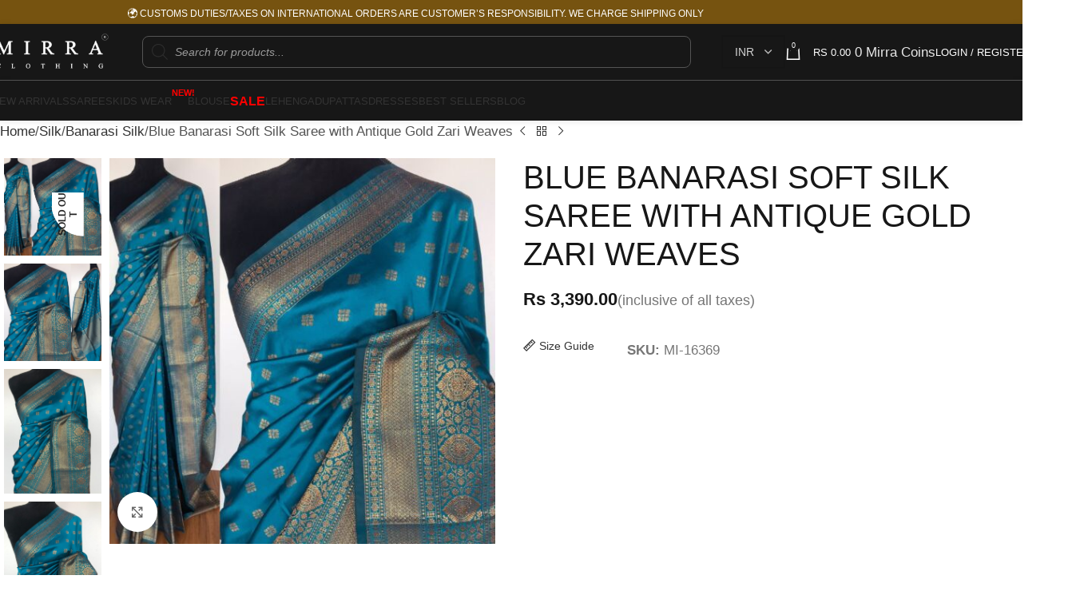

--- FILE ---
content_type: text/html; charset=UTF-8
request_url: https://www.mirraclothing.com/product/blue-banarasi-soft-silk-saree-with-antique-gold-zari-weaves/
body_size: 96821
content:
<!DOCTYPE html><html lang="en-US"><head><script data-no-optimize="1">var litespeed_docref=sessionStorage.getItem("litespeed_docref");litespeed_docref&&(Object.defineProperty(document,"referrer",{get:function(){return litespeed_docref}}),sessionStorage.removeItem("litespeed_docref"));</script> <meta charset="UTF-8"><link rel="profile" href="https://gmpg.org/xfn/11"><link rel="pingback" href="https://www.mirraclothing.com/xmlrpc.php"><meta name='robots' content='index, follow, max-image-preview:large, max-snippet:-1, max-video-preview:-1' /><style>img:is([sizes="auto" i], [sizes^="auto," i]) { contain-intrinsic-size: 3000px 1500px }</style> <script data-cfasync="false" data-pagespeed-no-defer>var gtm4wp_datalayer_name = "dataLayer";
	var dataLayer = dataLayer || [];
	const gtm4wp_use_sku_instead = 1;
	const gtm4wp_currency = 'INR';
	const gtm4wp_product_per_impression = 0;
	const gtm4wp_clear_ecommerce = false;
	const gtm4wp_datalayer_max_timeout = 2000;</script> <script type="litespeed/javascript">window._wca=window._wca||[]</script> <title>Blue Banarasi Soft Silk Saree with Antique Gold Zari Weaves</title><meta name="description" content="Shop for Blue Banarasi soft silk saree online with Antique gold zari weaves and contrast unstitched blouse in mangalagiri silk from Mirra clothing" /><link rel="canonical" href="https://www.mirraclothing.com/product/blue-banarasi-soft-silk-saree-with-antique-gold-zari-weaves/" /><meta property="og:locale" content="en_US" /><meta property="og:type" content="product" /><meta property="og:title" content="Blue Banarasi Soft Silk Saree with Antique Gold Zari Weaves" /><meta property="og:description" content="Shop for Blue Banarasi soft silk saree online with Antique gold zari weaves and contrast unstitched blouse in mangalagiri silk from Mirra clothing" /><meta property="og:url" content="https://www.mirraclothing.com/product/blue-banarasi-soft-silk-saree-with-antique-gold-zari-weaves/" /><meta property="og:site_name" content="Mirra Clothing" /><meta property="article:modified_time" content="2024-12-20T13:39:44+00:00" /><meta property="og:image" content="https://www.mirraclothing.com/wp-content/uploads/2021/09/WhatsApp-Image-2021-09-03-at-16.04.18.jpeg" /><meta property="og:image:width" content="1600" /><meta property="og:image:height" content="1600" /><meta property="og:image:type" content="image/jpeg" /><meta property="og:image" content="https://www.mirraclothing.com/wp-content/uploads/2021/09/WhatsApp-Image-2021-09-03-at-16.04.18-1.jpeg" /><meta property="og:image:width" content="1600" /><meta property="og:image:height" content="1600" /><meta property="og:image:type" content="image/jpeg" /><meta property="og:image" content="https://www.mirraclothing.com/wp-content/uploads/2021/09/WhatsApp-Image-2021-09-03-at-16.04.20.jpeg" /><meta property="og:image:width" content="1252" /><meta property="og:image:height" content="1600" /><meta property="og:image:type" content="image/jpeg" /><meta property="og:image" content="https://www.mirraclothing.com/wp-content/uploads/2021/09/WhatsApp-Image-2021-09-03-at-16.04.20-1.jpeg" /><meta property="og:image:width" content="1197" /><meta property="og:image:height" content="1600" /><meta property="og:image:type" content="image/jpeg" /><meta property="og:image" content="https://www.mirraclothing.com/wp-content/uploads/2021/09/WhatsApp-Image-2021-09-03-at-16.04.21-1.jpeg" /><meta property="og:image:width" content="1508" /><meta property="og:image:height" content="1600" /><meta property="og:image:type" content="image/jpeg" /><meta property="og:image" content="https://www.mirraclothing.com/wp-content/uploads/2021/09/WhatsApp-Image-2021-09-03-at-16.04.21.jpeg" /><meta property="og:image:width" content="1231" /><meta property="og:image:height" content="1600" /><meta property="og:image:type" content="image/jpeg" /><meta property="og:image" content="https://www.mirraclothing.com/wp-content/uploads/2021/09/WhatsApp-Image-2021-09-03-at-16.04.22.jpeg" /><meta property="og:image:width" content="1483" /><meta property="og:image:height" content="1600" /><meta property="og:image:type" content="image/jpeg" /><meta property="og:image" content="https://www.mirraclothing.com/wp-content/uploads/2021/09/WhatsApp-Image-2021-09-03-at-16.06.58.jpeg" /><meta property="og:image:width" content="1418" /><meta property="og:image:height" content="1600" /><meta property="og:image:type" content="image/jpeg" /><meta name="twitter:card" content="summary_large_image" /><meta name="twitter:label1" content="Price" /><meta name="twitter:data1" content="Rs&nbsp;3,390.00(inclusive of all taxes)" /><meta name="twitter:label2" content="Availability" /><meta name="twitter:data2" content="Out of stock" /> <script type="application/ld+json" class="yoast-schema-graph">{"@context":"https://schema.org","@graph":[{"@type":["WebPage","ItemPage"],"@id":"https://www.mirraclothing.com/product/blue-banarasi-soft-silk-saree-with-antique-gold-zari-weaves/","url":"https://www.mirraclothing.com/product/blue-banarasi-soft-silk-saree-with-antique-gold-zari-weaves/","name":"Blue Banarasi Soft Silk Saree with Antique Gold Zari Weaves","isPartOf":{"@id":"https://www.mirraclothing.com/#website"},"primaryImageOfPage":{"@id":"https://www.mirraclothing.com/product/blue-banarasi-soft-silk-saree-with-antique-gold-zari-weaves/#primaryimage"},"image":{"@id":"https://www.mirraclothing.com/product/blue-banarasi-soft-silk-saree-with-antique-gold-zari-weaves/#primaryimage"},"thumbnailUrl":"https://www.mirraclothing.com/wp-content/uploads/2021/09/WhatsApp-Image-2021-09-03-at-16.04.18.jpeg","description":"Shop for Blue Banarasi soft silk saree online with Antique gold zari weaves and contrast unstitched blouse in mangalagiri silk from Mirra clothing","breadcrumb":{"@id":"https://www.mirraclothing.com/product/blue-banarasi-soft-silk-saree-with-antique-gold-zari-weaves/#breadcrumb"},"inLanguage":"en-US","potentialAction":{"@type":"BuyAction","target":"https://www.mirraclothing.com/product/blue-banarasi-soft-silk-saree-with-antique-gold-zari-weaves/"}},{"@type":"ImageObject","inLanguage":"en-US","@id":"https://www.mirraclothing.com/product/blue-banarasi-soft-silk-saree-with-antique-gold-zari-weaves/#primaryimage","url":"https://www.mirraclothing.com/wp-content/uploads/2021/09/WhatsApp-Image-2021-09-03-at-16.04.18.jpeg","contentUrl":"https://www.mirraclothing.com/wp-content/uploads/2021/09/WhatsApp-Image-2021-09-03-at-16.04.18.jpeg","width":1600,"height":1600},{"@type":"BreadcrumbList","@id":"https://www.mirraclothing.com/product/blue-banarasi-soft-silk-saree-with-antique-gold-zari-weaves/#breadcrumb","itemListElement":[{"@type":"ListItem","position":1,"name":"Home","item":"https://www.mirraclothing.com/"},{"@type":"ListItem","position":2,"name":"Sarees","item":"https://www.mirraclothing.com/latest-saree-collection/"},{"@type":"ListItem","position":3,"name":"Blue Banarasi Soft Silk Saree with Antique Gold Zari Weaves"}]},{"@type":"WebSite","@id":"https://www.mirraclothing.com/#website","url":"https://www.mirraclothing.com/","name":"Mirra Clothing","description":"Bringing Nicest Indian Handlooms !","potentialAction":[{"@type":"SearchAction","target":{"@type":"EntryPoint","urlTemplate":"https://www.mirraclothing.com/?s={search_term_string}"},"query-input":{"@type":"PropertyValueSpecification","valueRequired":true,"valueName":"search_term_string"}}],"inLanguage":"en-US"}]}</script> <meta property="product:price:amount" content="3390.00" /><meta property="product:price:currency" content="INR" /><meta property="og:availability" content="out of stock" /><meta property="product:availability" content="out of stock" /><meta property="product:retailer_item_id" content="MI-16369" /><meta property="product:condition" content="new" /><link rel='dns-prefetch' href='//stats.wp.com' /><link rel='dns-prefetch' href='//unpkg.com' /><link rel='dns-prefetch' href='//www.gstatic.com' /><link rel='dns-prefetch' href='//fonts.googleapis.com' /><link rel='dns-prefetch' href='//www.googletagmanager.com' /><link rel="alternate" type="application/rss+xml" title="Mirra Clothing &raquo; Feed" href="https://www.mirraclothing.com/feed/" /><link rel="alternate" type="application/rss+xml" title="Mirra Clothing &raquo; Comments Feed" href="https://www.mirraclothing.com/comments/feed/" /><link data-optimized="2" rel="stylesheet" href="https://www.mirraclothing.com/wp-content/litespeed/css/229738e7f0b0dce976133ddb6ba60b5b.css?ver=981ec" /><style id='themecomplete-styles-header-inline-css' type='text/css'>:root {--tcgaprow: 15px;--tcgapcolumn: 15px;}</style><style id='safe-svg-svg-icon-style-inline-css' type='text/css'>.safe-svg-cover{text-align:center}.safe-svg-cover .safe-svg-inside{display:inline-block;max-width:100%}.safe-svg-cover svg{fill:currentColor;height:100%;max-height:100%;max-width:100%;width:100%}</style><style id='jetpack-sharing-buttons-style-inline-css' type='text/css'>.jetpack-sharing-buttons__services-list{display:flex;flex-direction:row;flex-wrap:wrap;gap:0;list-style-type:none;margin:5px;padding:0}.jetpack-sharing-buttons__services-list.has-small-icon-size{font-size:12px}.jetpack-sharing-buttons__services-list.has-normal-icon-size{font-size:16px}.jetpack-sharing-buttons__services-list.has-large-icon-size{font-size:24px}.jetpack-sharing-buttons__services-list.has-huge-icon-size{font-size:36px}@media print{.jetpack-sharing-buttons__services-list{display:none!important}}.editor-styles-wrapper .wp-block-jetpack-sharing-buttons{gap:0;padding-inline-start:0}ul.jetpack-sharing-buttons__services-list.has-background{padding:1.25em 2.375em}</style><style id='joinchat-button-style-inline-css' type='text/css'>.wp-block-joinchat-button{border:none!important;text-align:center}.wp-block-joinchat-button figure{display:table;margin:0 auto;padding:0}.wp-block-joinchat-button figcaption{font:normal normal 400 .6em/2em var(--wp--preset--font-family--system-font,sans-serif);margin:0;padding:0}.wp-block-joinchat-button .joinchat-button__qr{background-color:#fff;border:6px solid #25d366;border-radius:30px;box-sizing:content-box;display:block;height:200px;margin:auto;overflow:hidden;padding:10px;width:200px}.wp-block-joinchat-button .joinchat-button__qr canvas,.wp-block-joinchat-button .joinchat-button__qr img{display:block;margin:auto}.wp-block-joinchat-button .joinchat-button__link{align-items:center;background-color:#25d366;border:6px solid #25d366;border-radius:30px;display:inline-flex;flex-flow:row nowrap;justify-content:center;line-height:1.25em;margin:0 auto;text-decoration:none}.wp-block-joinchat-button .joinchat-button__link:before{background:transparent var(--joinchat-ico) no-repeat center;background-size:100%;content:"";display:block;height:1.5em;margin:-.75em .75em -.75em 0;width:1.5em}.wp-block-joinchat-button figure+.joinchat-button__link{margin-top:10px}@media (orientation:landscape)and (min-height:481px),(orientation:portrait)and (min-width:481px){.wp-block-joinchat-button.joinchat-button--qr-only figure+.joinchat-button__link{display:none}}@media (max-width:480px),(orientation:landscape)and (max-height:480px){.wp-block-joinchat-button figure{display:none}}</style><style id='global-styles-inline-css' type='text/css'>:root{--wp--preset--aspect-ratio--square: 1;--wp--preset--aspect-ratio--4-3: 4/3;--wp--preset--aspect-ratio--3-4: 3/4;--wp--preset--aspect-ratio--3-2: 3/2;--wp--preset--aspect-ratio--2-3: 2/3;--wp--preset--aspect-ratio--16-9: 16/9;--wp--preset--aspect-ratio--9-16: 9/16;--wp--preset--color--black: #000000;--wp--preset--color--cyan-bluish-gray: #abb8c3;--wp--preset--color--white: #ffffff;--wp--preset--color--pale-pink: #f78da7;--wp--preset--color--vivid-red: #cf2e2e;--wp--preset--color--luminous-vivid-orange: #ff6900;--wp--preset--color--luminous-vivid-amber: #fcb900;--wp--preset--color--light-green-cyan: #7bdcb5;--wp--preset--color--vivid-green-cyan: #00d084;--wp--preset--color--pale-cyan-blue: #8ed1fc;--wp--preset--color--vivid-cyan-blue: #0693e3;--wp--preset--color--vivid-purple: #9b51e0;--wp--preset--gradient--vivid-cyan-blue-to-vivid-purple: linear-gradient(135deg,rgba(6,147,227,1) 0%,rgb(155,81,224) 100%);--wp--preset--gradient--light-green-cyan-to-vivid-green-cyan: linear-gradient(135deg,rgb(122,220,180) 0%,rgb(0,208,130) 100%);--wp--preset--gradient--luminous-vivid-amber-to-luminous-vivid-orange: linear-gradient(135deg,rgba(252,185,0,1) 0%,rgba(255,105,0,1) 100%);--wp--preset--gradient--luminous-vivid-orange-to-vivid-red: linear-gradient(135deg,rgba(255,105,0,1) 0%,rgb(207,46,46) 100%);--wp--preset--gradient--very-light-gray-to-cyan-bluish-gray: linear-gradient(135deg,rgb(238,238,238) 0%,rgb(169,184,195) 100%);--wp--preset--gradient--cool-to-warm-spectrum: linear-gradient(135deg,rgb(74,234,220) 0%,rgb(151,120,209) 20%,rgb(207,42,186) 40%,rgb(238,44,130) 60%,rgb(251,105,98) 80%,rgb(254,248,76) 100%);--wp--preset--gradient--blush-light-purple: linear-gradient(135deg,rgb(255,206,236) 0%,rgb(152,150,240) 100%);--wp--preset--gradient--blush-bordeaux: linear-gradient(135deg,rgb(254,205,165) 0%,rgb(254,45,45) 50%,rgb(107,0,62) 100%);--wp--preset--gradient--luminous-dusk: linear-gradient(135deg,rgb(255,203,112) 0%,rgb(199,81,192) 50%,rgb(65,88,208) 100%);--wp--preset--gradient--pale-ocean: linear-gradient(135deg,rgb(255,245,203) 0%,rgb(182,227,212) 50%,rgb(51,167,181) 100%);--wp--preset--gradient--electric-grass: linear-gradient(135deg,rgb(202,248,128) 0%,rgb(113,206,126) 100%);--wp--preset--gradient--midnight: linear-gradient(135deg,rgb(2,3,129) 0%,rgb(40,116,252) 100%);--wp--preset--font-size--small: 13px;--wp--preset--font-size--medium: 20px;--wp--preset--font-size--large: 36px;--wp--preset--font-size--x-large: 42px;--wp--preset--spacing--20: 0.44rem;--wp--preset--spacing--30: 0.67rem;--wp--preset--spacing--40: 1rem;--wp--preset--spacing--50: 1.5rem;--wp--preset--spacing--60: 2.25rem;--wp--preset--spacing--70: 3.38rem;--wp--preset--spacing--80: 5.06rem;--wp--preset--shadow--natural: 6px 6px 9px rgba(0, 0, 0, 0.2);--wp--preset--shadow--deep: 12px 12px 50px rgba(0, 0, 0, 0.4);--wp--preset--shadow--sharp: 6px 6px 0px rgba(0, 0, 0, 0.2);--wp--preset--shadow--outlined: 6px 6px 0px -3px rgba(255, 255, 255, 1), 6px 6px rgba(0, 0, 0, 1);--wp--preset--shadow--crisp: 6px 6px 0px rgba(0, 0, 0, 1);}:where(body) { margin: 0; }.wp-site-blocks > .alignleft { float: left; margin-right: 2em; }.wp-site-blocks > .alignright { float: right; margin-left: 2em; }.wp-site-blocks > .aligncenter { justify-content: center; margin-left: auto; margin-right: auto; }:where(.is-layout-flex){gap: 0.5em;}:where(.is-layout-grid){gap: 0.5em;}.is-layout-flow > .alignleft{float: left;margin-inline-start: 0;margin-inline-end: 2em;}.is-layout-flow > .alignright{float: right;margin-inline-start: 2em;margin-inline-end: 0;}.is-layout-flow > .aligncenter{margin-left: auto !important;margin-right: auto !important;}.is-layout-constrained > .alignleft{float: left;margin-inline-start: 0;margin-inline-end: 2em;}.is-layout-constrained > .alignright{float: right;margin-inline-start: 2em;margin-inline-end: 0;}.is-layout-constrained > .aligncenter{margin-left: auto !important;margin-right: auto !important;}.is-layout-constrained > :where(:not(.alignleft):not(.alignright):not(.alignfull)){margin-left: auto !important;margin-right: auto !important;}body .is-layout-flex{display: flex;}.is-layout-flex{flex-wrap: wrap;align-items: center;}.is-layout-flex > :is(*, div){margin: 0;}body .is-layout-grid{display: grid;}.is-layout-grid > :is(*, div){margin: 0;}body{padding-top: 0px;padding-right: 0px;padding-bottom: 0px;padding-left: 0px;}a:where(:not(.wp-element-button)){text-decoration: none;}:root :where(.wp-element-button, .wp-block-button__link){background-color: #32373c;border-width: 0;color: #fff;font-family: inherit;font-size: inherit;line-height: inherit;padding: calc(0.667em + 2px) calc(1.333em + 2px);text-decoration: none;}.has-black-color{color: var(--wp--preset--color--black) !important;}.has-cyan-bluish-gray-color{color: var(--wp--preset--color--cyan-bluish-gray) !important;}.has-white-color{color: var(--wp--preset--color--white) !important;}.has-pale-pink-color{color: var(--wp--preset--color--pale-pink) !important;}.has-vivid-red-color{color: var(--wp--preset--color--vivid-red) !important;}.has-luminous-vivid-orange-color{color: var(--wp--preset--color--luminous-vivid-orange) !important;}.has-luminous-vivid-amber-color{color: var(--wp--preset--color--luminous-vivid-amber) !important;}.has-light-green-cyan-color{color: var(--wp--preset--color--light-green-cyan) !important;}.has-vivid-green-cyan-color{color: var(--wp--preset--color--vivid-green-cyan) !important;}.has-pale-cyan-blue-color{color: var(--wp--preset--color--pale-cyan-blue) !important;}.has-vivid-cyan-blue-color{color: var(--wp--preset--color--vivid-cyan-blue) !important;}.has-vivid-purple-color{color: var(--wp--preset--color--vivid-purple) !important;}.has-black-background-color{background-color: var(--wp--preset--color--black) !important;}.has-cyan-bluish-gray-background-color{background-color: var(--wp--preset--color--cyan-bluish-gray) !important;}.has-white-background-color{background-color: var(--wp--preset--color--white) !important;}.has-pale-pink-background-color{background-color: var(--wp--preset--color--pale-pink) !important;}.has-vivid-red-background-color{background-color: var(--wp--preset--color--vivid-red) !important;}.has-luminous-vivid-orange-background-color{background-color: var(--wp--preset--color--luminous-vivid-orange) !important;}.has-luminous-vivid-amber-background-color{background-color: var(--wp--preset--color--luminous-vivid-amber) !important;}.has-light-green-cyan-background-color{background-color: var(--wp--preset--color--light-green-cyan) !important;}.has-vivid-green-cyan-background-color{background-color: var(--wp--preset--color--vivid-green-cyan) !important;}.has-pale-cyan-blue-background-color{background-color: var(--wp--preset--color--pale-cyan-blue) !important;}.has-vivid-cyan-blue-background-color{background-color: var(--wp--preset--color--vivid-cyan-blue) !important;}.has-vivid-purple-background-color{background-color: var(--wp--preset--color--vivid-purple) !important;}.has-black-border-color{border-color: var(--wp--preset--color--black) !important;}.has-cyan-bluish-gray-border-color{border-color: var(--wp--preset--color--cyan-bluish-gray) !important;}.has-white-border-color{border-color: var(--wp--preset--color--white) !important;}.has-pale-pink-border-color{border-color: var(--wp--preset--color--pale-pink) !important;}.has-vivid-red-border-color{border-color: var(--wp--preset--color--vivid-red) !important;}.has-luminous-vivid-orange-border-color{border-color: var(--wp--preset--color--luminous-vivid-orange) !important;}.has-luminous-vivid-amber-border-color{border-color: var(--wp--preset--color--luminous-vivid-amber) !important;}.has-light-green-cyan-border-color{border-color: var(--wp--preset--color--light-green-cyan) !important;}.has-vivid-green-cyan-border-color{border-color: var(--wp--preset--color--vivid-green-cyan) !important;}.has-pale-cyan-blue-border-color{border-color: var(--wp--preset--color--pale-cyan-blue) !important;}.has-vivid-cyan-blue-border-color{border-color: var(--wp--preset--color--vivid-cyan-blue) !important;}.has-vivid-purple-border-color{border-color: var(--wp--preset--color--vivid-purple) !important;}.has-vivid-cyan-blue-to-vivid-purple-gradient-background{background: var(--wp--preset--gradient--vivid-cyan-blue-to-vivid-purple) !important;}.has-light-green-cyan-to-vivid-green-cyan-gradient-background{background: var(--wp--preset--gradient--light-green-cyan-to-vivid-green-cyan) !important;}.has-luminous-vivid-amber-to-luminous-vivid-orange-gradient-background{background: var(--wp--preset--gradient--luminous-vivid-amber-to-luminous-vivid-orange) !important;}.has-luminous-vivid-orange-to-vivid-red-gradient-background{background: var(--wp--preset--gradient--luminous-vivid-orange-to-vivid-red) !important;}.has-very-light-gray-to-cyan-bluish-gray-gradient-background{background: var(--wp--preset--gradient--very-light-gray-to-cyan-bluish-gray) !important;}.has-cool-to-warm-spectrum-gradient-background{background: var(--wp--preset--gradient--cool-to-warm-spectrum) !important;}.has-blush-light-purple-gradient-background{background: var(--wp--preset--gradient--blush-light-purple) !important;}.has-blush-bordeaux-gradient-background{background: var(--wp--preset--gradient--blush-bordeaux) !important;}.has-luminous-dusk-gradient-background{background: var(--wp--preset--gradient--luminous-dusk) !important;}.has-pale-ocean-gradient-background{background: var(--wp--preset--gradient--pale-ocean) !important;}.has-electric-grass-gradient-background{background: var(--wp--preset--gradient--electric-grass) !important;}.has-midnight-gradient-background{background: var(--wp--preset--gradient--midnight) !important;}.has-small-font-size{font-size: var(--wp--preset--font-size--small) !important;}.has-medium-font-size{font-size: var(--wp--preset--font-size--medium) !important;}.has-large-font-size{font-size: var(--wp--preset--font-size--large) !important;}.has-x-large-font-size{font-size: var(--wp--preset--font-size--x-large) !important;}
:where(.wp-block-post-template.is-layout-flex){gap: 1.25em;}:where(.wp-block-post-template.is-layout-grid){gap: 1.25em;}
:where(.wp-block-columns.is-layout-flex){gap: 2em;}:where(.wp-block-columns.is-layout-grid){gap: 2em;}
:root :where(.wp-block-pullquote){font-size: 1.5em;line-height: 1.6;}</style><style id='woocommerce-inline-inline-css' type='text/css'>.woocommerce form .form-row .required { visibility: visible; }</style><style id='elementor-frontend-inline-css' type='text/css'>.elementor-kit-45507{--e-global-color-primary:#6EC1E4;--e-global-color-secondary:#54595F;--e-global-color-text:#7A7A7A;--e-global-color-accent:#61CE70;--e-global-typography-primary-font-family:"Montserrat";--e-global-typography-primary-font-weight:600;--e-global-typography-secondary-font-family:"Montserrat";--e-global-typography-secondary-font-weight:400;--e-global-typography-text-font-family:"Montserrat";--e-global-typography-text-font-weight:400;--e-global-typography-accent-font-family:"Montserrat";--e-global-typography-accent-font-weight:500;font-family:"Montserrat", Sans-serif;}.elementor-kit-45507 e-page-transition{background-color:#FFBC7D;}.elementor-kit-45507 a{font-family:"Montserrat", Sans-serif;}.elementor-kit-45507 h1{font-family:"Crimson Pro", Sans-serif;font-size:40px;font-weight:400;line-height:1.2em;}.elementor-kit-45507 h2{font-family:"Crimson Pro", Sans-serif;font-size:32px;font-weight:400;line-height:1.2em;}.elementor-kit-45507 h3{font-family:"Crimson Pro", Sans-serif;font-size:28px;font-weight:400;line-height:1.2em;}.elementor-kit-45507 h4{font-family:"Crimson Pro", Sans-serif;font-size:24px;font-weight:400;line-height:1.2em;}.elementor-kit-45507 h5{font-family:"Crimson Pro", Sans-serif;}.elementor-kit-45507 h6{font-family:"Crimson Pro", Sans-serif;}.elementor-section.elementor-section-boxed > .elementor-container{max-width:1140px;}.e-con{--container-max-width:1140px;}.elementor-widget:not(:last-child){--kit-widget-spacing:20px;}.elementor-element{--widgets-spacing:20px 20px;--widgets-spacing-row:20px;--widgets-spacing-column:20px;}{}h1.entry-title{display:var(--page-title-display);}@media(max-width:1024px){.elementor-kit-45507 h1{font-size:30px;}.elementor-kit-45507 h2{font-size:28px;}.elementor-kit-45507 h3{font-size:24px;}.elementor-kit-45507 h4{font-size:20px;}.elementor-section.elementor-section-boxed > .elementor-container{max-width:1024px;}.e-con{--container-max-width:1024px;}}@media(max-width:767px){.elementor-kit-45507 h1{font-size:26px;}.elementor-kit-45507 h2{font-size:20px;}.elementor-kit-45507 h3{font-size:18px;}.elementor-kit-45507 h4{font-size:18px;}.elementor-section.elementor-section-boxed > .elementor-container{max-width:767px;}.e-con{--container-max-width:767px;}}
.elementor-70349 .elementor-element.elementor-element-c06b6d3{--display:flex;--padding-top:30px;--padding-bottom:30px;--padding-left:30px;--padding-right:30px;}.elementor-widget-heading .elementor-heading-title{font-family:var( --e-global-typography-primary-font-family ), Sans-serif;font-weight:var( --e-global-typography-primary-font-weight );color:var( --e-global-color-primary );}.elementor-70349 .elementor-element.elementor-element-1fdb93e .elementor-heading-title{font-weight:500;color:#000000;}.elementor-widget-image .widget-image-caption{color:var( --e-global-color-text );font-family:var( --e-global-typography-text-font-family ), Sans-serif;font-weight:var( --e-global-typography-text-font-weight );}.elementor-widget-tabs .elementor-tab-title, .elementor-widget-tabs .elementor-tab-title a{color:var( --e-global-color-primary );}.elementor-widget-tabs .elementor-tab-title.elementor-active,
					 .elementor-widget-tabs .elementor-tab-title.elementor-active a{color:var( --e-global-color-accent );}.elementor-widget-tabs .elementor-tab-title{font-family:var( --e-global-typography-primary-font-family ), Sans-serif;font-weight:var( --e-global-typography-primary-font-weight );}.elementor-widget-tabs .elementor-tab-content{color:var( --e-global-color-text );font-family:var( --e-global-typography-text-font-family ), Sans-serif;font-weight:var( --e-global-typography-text-font-weight );}.elementor-70349 .elementor-element.elementor-element-bc2b456{margin:-45px 0px calc(var(--kit-widget-spacing, 0px) + 0px) 0px;}.elementor-70349 .elementor-element.elementor-element-bc2b456 .elementor-tab-title, .elementor-70349 .elementor-element.elementor-element-bc2b456 .elementor-tab-title:before, .elementor-70349 .elementor-element.elementor-element-bc2b456 .elementor-tab-title:after, .elementor-70349 .elementor-element.elementor-element-bc2b456 .elementor-tab-content, .elementor-70349 .elementor-element.elementor-element-bc2b456 .elementor-tabs-content-wrapper{border-width:0px;}.elementor-70349 .elementor-element.elementor-element-bc2b456 .elementor-tab-title, .elementor-70349 .elementor-element.elementor-element-bc2b456 .elementor-tab-title a{color:#000000;}.elementor-70349 .elementor-element.elementor-element-bc2b456 .elementor-tab-title.elementor-active,
					 .elementor-70349 .elementor-element.elementor-element-bc2b456 .elementor-tab-title.elementor-active a{color:#FFFFFF;}.elementor-70349 .elementor-element.elementor-element-bc2b456 .elementor-tab-title{font-size:14px;font-weight:400;line-height:1.2em;}#elementor-popup-modal-70349{background-color:rgba(0,0,0,.8);justify-content:center;align-items:center;pointer-events:all;}#elementor-popup-modal-70349 .dialog-message{width:1000px;height:auto;}#elementor-popup-modal-70349 .dialog-close-button{display:flex;top:10px;}#elementor-popup-modal-70349 .dialog-widget-content{box-shadow:2px 8px 23px 3px rgba(0,0,0,0.2);}body:not(.rtl) #elementor-popup-modal-70349 .dialog-close-button{right:10px;}body.rtl #elementor-popup-modal-70349 .dialog-close-button{left:10px;}/* Start custom CSS */.size-chart-popup .elementor-tab-title{
        padding: 5px 20px !important;
    border: 1px solid #ccc !important;
    border-radius: 30px;
}
.size-chart-popup .elementor-tab-title:first-child{
    margin-right: -15px;
}
.size-chart-popup .elementor-tab-title.elementor-active{
    background-color: #000 !important;
    z-index: 1;
}
.size-chart-popup .elementor-tab-content{
        padding: 0 !important;
    padding-top: 20px !important;
}/* End custom CSS */</style><style id='thwvsf-public-style-inline-css' type='text/css'>.thwvsf-wrapper-ul .thwvsf-wrapper-item-li.attr_swatch_design_default {
               	width: 45px; 
               	border-radius: 2px; 
               	height:  45px;
               	box-shadow: 0 0 0 1px #d1d7da; 
           	}
           	.thwvsf-wrapper-ul .thwvsf-wrapper-item-li.thwvsf-label-li.attr_swatch_design_default{
               	width: auto; 
               	height:  45px;
               	color: #000;
               	background-color: #fff;
           	}
           	.thwvsf-wrapper-ul .thwvsf-label-li.attr_swatch_design_default .thwvsf-item-span.item-span-text{
           		font-size: 16px;
           	}
			.thwvsf-wrapper-ul .thwvsf-tooltip .tooltiptext.tooltip_swatch_design_default {
					background-color: #000000;
					color : #ffffff;
			}
			.thwvsf-wrapper-ul .thwvsf-tooltip .tooltiptext.tooltip_swatch_design_default::after{
					border-color: #000000 transparent transparent;
			}
			.thwvsf-wrapper-ul .thwvsf-wrapper-item-li.attr_swatch_design_default.thwvsf-selected, .thwvsf-wrapper-ul .thwvsf-wrapper-item-li.attr_swatch_design_default.thwvsf-selected:hover{
			    -webkit-box-shadow: 0 0 0 2px #827d7d;
			    box-shadow: 0 0 0 2px #827d7d;
			}
			.thwvsf-wrapper-ul .thwvsf-wrapper-item-li.attr_swatch_design_default:hover{
				-webkit-box-shadow: 0 0 0 3px #aaaaaa;
				box-shadow: 0 0 0 3px #aaaaaa;
			}
		
			.thwvsf-wrapper-ul .thwvsf-wrapper-item-li.thwvsf-label-li.attr_swatch_design_default.thwvsf-selected:after {
				content: '';
			}
		

       		.thwvsf-wrapper-ul .thwvsf-wrapper-item-li.attr_swatch_design_1 {
               	width: 45px; 
               	border-radius: 50px; 
               	height:  45px;
               	box-shadow: 0 0 0 1px #d1d7da; 
           	}
           	.thwvsf-wrapper-ul .thwvsf-wrapper-item-li.thwvsf-label-li.attr_swatch_design_1{
               	width: auto; 
               	height:  45px;
               	color: #000;
               	background-color: #fff;
           	}
           	.thwvsf-wrapper-ul .thwvsf-label-li.attr_swatch_design_1 .thwvsf-item-span.item-span-text{
           		font-size: 16px;
           	}
			.thwvsf-wrapper-ul .thwvsf-tooltip .tooltiptext.tooltip_swatch_design_1 {
					background-color: #000000;
					color : #ffffff;
			}
			.thwvsf-wrapper-ul .thwvsf-tooltip .tooltiptext.tooltip_swatch_design_1::after{
					border-color: #000000 transparent transparent;
			}
			.thwvsf-wrapper-ul .thwvsf-wrapper-item-li.attr_swatch_design_1.thwvsf-selected, .thwvsf-wrapper-ul .thwvsf-wrapper-item-li.attr_swatch_design_1.thwvsf-selected:hover{
			    -webkit-box-shadow: 0 0 0 2px #827d7d;
			    box-shadow: 0 0 0 2px #827d7d;
			}
			.thwvsf-wrapper-ul .thwvsf-wrapper-item-li.attr_swatch_design_1:hover{
				-webkit-box-shadow: 0 0 0 3px #aaaaaa;
				box-shadow: 0 0 0 3px #aaaaaa;
			}
		
			.thwvsf-wrapper-ul .thwvsf-wrapper-item-li.thwvsf-label-li.attr_swatch_design_1.thwvsf-selected:after {
				content: '';
			}
		

       		.thwvsf-wrapper-ul .thwvsf-wrapper-item-li.attr_swatch_design_2 {
               	width: 35px; 
               	border-radius: 2px; 
               	height:  40px;
               	box-shadow: 0 0 0 1px #00000013; 
           	}
           	.thwvsf-wrapper-ul .thwvsf-wrapper-item-li.thwvsf-label-li.attr_swatch_design_2{
               	width: auto; 
               	height:  40px;
               	color: #000000;
               	background-color: #ffffff;
           	}
           	.thwvsf-wrapper-ul .thwvsf-label-li.attr_swatch_design_2 .thwvsf-item-span.item-span-text{
           		font-size: 16px;
           	}
			.thwvsf-wrapper-ul .thwvsf-tooltip .tooltiptext.tooltip_swatch_design_2 {
					background-color: #ffffff;
					color : #000000;
			}
			.thwvsf-wrapper-ul .thwvsf-tooltip .tooltiptext.tooltip_swatch_design_2::after{
					border-color: #ffffff transparent transparent;
			}
			.thwvsf-wrapper-ul .thwvsf-wrapper-item-li.attr_swatch_design_2.thwvsf-selected, .thwvsf-wrapper-ul .thwvsf-wrapper-item-li.attr_swatch_design_2.thwvsf-selected:hover{
			    -webkit-box-shadow: 0 0 0 2px #00000013;
			    box-shadow: 0 0 0 2px #00000013;
			}
			.thwvsf-wrapper-ul .thwvsf-wrapper-item-li.attr_swatch_design_2:hover{
				-webkit-box-shadow: 0 0 0 3px #00000013;
				box-shadow: 0 0 0 3px #00000013;
			}
		
			.thwvsf-wrapper-ul .thwvsf-wrapper-item-li.thwvsf-label-li.attr_swatch_design_2.thwvsf-selected:after {
				content: '';
			}
		
			 
				.thwvsf-wrapper-ul .thwvsf-wrapper-item-li.thwvsf-label-li.attr_swatch_design_2:hover {
					background-color : #d34f5d;
					color : #ffffff;
	        		
				}
				.thwvsf-wrapper-ul .thwvsf-wrapper-item-li.thwvsf-label-li.attr_swatch_design_2.thwvsf-selected {
					background-color : #d34f5d;
					color : #ffffff;
	        		
				}
			

       		.thwvsf-wrapper-ul .thwvsf-wrapper-item-li.attr_swatch_design_3 {
               	width: 25px; 
               	border-radius: 2px; 
               	height:  25px;
               	box-shadow: 0 0 0 1px #d1d7da; 
           	}
           	.thwvsf-wrapper-ul .thwvsf-wrapper-item-li.thwvsf-label-li.attr_swatch_design_3{
               	width: auto; 
               	height:  25px;
               	color: #000;
               	background-color: #fff;
           	}
           	.thwvsf-wrapper-ul .thwvsf-label-li.attr_swatch_design_3 .thwvsf-item-span.item-span-text{
           		font-size: 12px;
           	}
			.thwvsf-wrapper-ul .thwvsf-tooltip .tooltiptext.tooltip_swatch_design_3 {
					background-color: #000000;
					color : #ffffff;
			}
			.thwvsf-wrapper-ul .thwvsf-tooltip .tooltiptext.tooltip_swatch_design_3::after{
					border-color: #000000 transparent transparent;
			}
			.thwvsf-wrapper-ul .thwvsf-wrapper-item-li.attr_swatch_design_3.thwvsf-selected, .thwvsf-wrapper-ul .thwvsf-wrapper-item-li.attr_swatch_design_3.thwvsf-selected:hover{
			    -webkit-box-shadow: 0 0 0 2px #827d7d;
			    box-shadow: 0 0 0 2px #827d7d;
			}
			.thwvsf-wrapper-ul .thwvsf-wrapper-item-li.attr_swatch_design_3:hover{
				-webkit-box-shadow: 0 0 0 3px #aaaaaa;
				box-shadow: 0 0 0 3px #aaaaaa;
			}
		
			.thwvsf-wrapper-ul .thwvsf-wrapper-item-li.thwvsf-label-li.attr_swatch_design_3.thwvsf-selected:after {
				content: '';
			}</style> <script type="text/template" id="tmpl-variation-template"><div class="woocommerce-variation-description">{{{ data.variation.variation_description }}}</div>
	<div class="woocommerce-variation-price">{{{ data.variation.price_html }}}</div>
	<div class="woocommerce-variation-availability">{{{ data.variation.availability_html }}}</div></script> <script type="text/template" id="tmpl-unavailable-variation-template"><p role="alert">Sorry, this product is unavailable. Please choose a different combination.</p></script> <script type="litespeed/javascript" data-src="https://www.mirraclothing.com/wp-includes/js/jquery/jquery.min.js" id="jquery-core-js"></script> <script id="wp-util-js-extra" type="litespeed/javascript">var _wpUtilSettings={"ajax":{"url":"\/wp-admin\/admin-ajax.php"}}</script> <script id="image-watermark-no-right-click-js-before" type="litespeed/javascript">var iwArgsNoRightClick={"rightclick":"N","draganddrop":"Y","devtools":"Y","enableToast":"Y","toastMessage":"This content is protected"}</script> <script id="wc-add-to-cart-js-extra" type="litespeed/javascript">var wc_add_to_cart_params={"ajax_url":"\/wp-admin\/admin-ajax.php","wc_ajax_url":"\/?wc-ajax=%%endpoint%%","i18n_view_cart":"View cart","cart_url":"https:\/\/www.mirraclothing.com\/cart\/","is_cart":"","cart_redirect_after_add":"no"}</script> <script id="wc-single-product-js-extra" type="litespeed/javascript">var wc_single_product_params={"i18n_required_rating_text":"Please select a rating","i18n_rating_options":["1 of 5 stars","2 of 5 stars","3 of 5 stars","4 of 5 stars","5 of 5 stars"],"i18n_product_gallery_trigger_text":"View full-screen image gallery","review_rating_required":"yes","flexslider":{"rtl":!1,"animation":"slide","smoothHeight":!0,"directionNav":!1,"controlNav":"thumbnails","slideshow":!1,"animationSpeed":500,"animationLoop":!1,"allowOneSlide":!1},"zoom_enabled":"","zoom_options":[],"photoswipe_enabled":"","photoswipe_options":{"shareEl":!1,"closeOnScroll":!1,"history":!1,"hideAnimationDuration":0,"showAnimationDuration":0},"flexslider_enabled":""}</script> <script id="woocommerce-js-extra" type="litespeed/javascript">var woocommerce_params={"ajax_url":"\/wp-admin\/admin-ajax.php","wc_ajax_url":"\/?wc-ajax=%%endpoint%%","i18n_password_show":"Show password","i18n_password_hide":"Hide password"}</script> <script id="wc-cart-fragments-js-extra" type="litespeed/javascript">var wc_cart_fragments_params={"ajax_url":"\/wp-admin\/admin-ajax.php","wc_ajax_url":"\/?wc-ajax=%%endpoint%%","cart_hash_key":"wc_cart_hash_2fa2bbfa3e4e68f78cde64bc61fb6f17_INR","fragment_name":"wc_fragments_2fa2bbfa3e4e68f78cde64bc61fb6f17_INR","request_timeout":"5000"}</script> <script id="wp-loyalty-rules-main-js-extra" type="litespeed/javascript">var wlr_localize_data={"point_popup_message":"How much coins you would like to use","popup_ok":"Ok","popup_cancel":"Cancel","revoke_coupon_message":"Are you sure you want to return the reward ?","wlr_redeem_nonce":"eaaaa01140","wlr_reward_nonce":"9ca6e43b0d","apply_share_nonce":"de08e46bfe","revoke_coupon_nonce":"542988f31c","enable_sent_email_nonce":"f879e7f83b","home_url":"https:\/\/www.mirraclothing.com","ajax_url":"https:\/\/www.mirraclothing.com\/wp-admin\/admin-ajax.php","admin_url":"https:\/\/www.mirraclothing.com\/wp-admin\/","plugin_url":"https:\/\/www.mirraclothing.com\/wp-content\/plugins\/wp-loyalty-rules\/","is_pro":"1","theme_color":"#000000","followup_share_window_open":"1","social_share_window_open":"1"}</script> <script id="wp-loyalty-rules-react-ui-bundle-js-extra" type="litespeed/javascript">var wll_localize_data={"ajax_url":"https:\/\/www.mirraclothing.com\/wp-admin\/admin-ajax.php"}</script> <script id="wt-smart-coupon-for-woo-js-extra" type="litespeed/javascript">var WTSmartCouponOBJ={"ajaxurl":"https:\/\/www.mirraclothing.com\/wp-admin\/admin-ajax.php","wc_ajax_url":"https:\/\/www.mirraclothing.com\/?wc-ajax=","nonces":{"public":"533977cf4d","apply_coupon":"cf989ab165"},"labels":{"please_wait":"Please wait...","choose_variation":"Please choose a variation","error":"Error !!!"},"shipping_method":[],"payment_method":"","is_cart":""}</script> <script id="sms-alertexit_intent-js-extra" type="litespeed/javascript">var cart_exit_intent_data={"hours":"1","product_count":"0","is_user_logged_in":"","ajaxurl":"https:\/\/www.mirraclothing.com\/wp-admin\/admin-ajax.php"}</script> <script type="text/javascript" src="https://stats.wp.com/s-202604.js" id="woocommerce-analytics-js" defer="defer" data-wp-strategy="defer"></script> <script id="wpm-js-extra" type="litespeed/javascript">var wpm={"ajax_url":"https:\/\/www.mirraclothing.com\/wp-admin\/admin-ajax.php","root":"https:\/\/www.mirraclothing.com\/wp-json\/","nonce_wp_rest":"42e156ea0c","nonce_ajax":"9ea92315a2"}</script> <script type="litespeed/javascript" data-src="https://www.gstatic.com/firebasejs/8.2.1/firebase-app.js?ver=8.2.1" id="firebase-js"></script> <script type="litespeed/javascript" data-src="https://www.gstatic.com/firebasejs/8.2.1/firebase-auth.js?ver=8.2.1" id="firebase-auth-js"></script> <script id="firebase-auth-js-after" type="litespeed/javascript">function digits_init_firebase(){const firebaseConfig={apiKey:"AIzaSyB6hmZzhSM5-nD6pXdWOrqLF-9kDtHXFGY",authDomain:"mirra-clothing-live.firebaseapp.com",databaseURL:"https://mirra-clothing-live.firebaseio.com",projectId:"mirra-clothing-live",storageBucket:"mirra-clothing-live.appspot.com",messagingSenderId:"838742636278",appId:"1:838742636278:web:f38691198f77950c7bded7",measurementId:"G-4PRJF892JG"};firebase.initializeApp(firebaseConfig);firebase.auth().languageCode="en_US"}</script> <link rel="https://api.w.org/" href="https://www.mirraclothing.com/wp-json/" /><link rel="alternate" title="JSON" type="application/json" href="https://www.mirraclothing.com/wp-json/wp/v2/product/40855" /><link rel="EditURI" type="application/rsd+xml" title="RSD" href="https://www.mirraclothing.com/xmlrpc.php?rsd" /><meta name="generator" content="WordPress 6.7.4" /><meta name="generator" content="WooCommerce 10.3.7" /><link rel='shortlink' href='https://www.mirraclothing.com/?p=40855' /><link rel="alternate" title="oEmbed (JSON)" type="application/json+oembed" href="https://www.mirraclothing.com/wp-json/oembed/1.0/embed?url=https%3A%2F%2Fwww.mirraclothing.com%2Fproduct%2Fblue-banarasi-soft-silk-saree-with-antique-gold-zari-weaves%2F" /><link rel="alternate" title="oEmbed (XML)" type="text/xml+oembed" href="https://www.mirraclothing.com/wp-json/oembed/1.0/embed?url=https%3A%2F%2Fwww.mirraclothing.com%2Fproduct%2Fblue-banarasi-soft-silk-saree-with-antique-gold-zari-weaves%2F&#038;format=xml" /> <script type="litespeed/javascript">var ajaxurl="https://www.mirraclothing.com/wp-admin/admin-ajax.php"</script><meta name="generator" content="Site Kit by Google 1.170.0" />
<style>img#wpstats{display:none}</style>
 <script data-cfasync="false" data-pagespeed-no-defer>var dataLayer_content = {"visitorType":"visitor-logged-out","visitorUsername":"","visitorIP":"18.219.69.122","pagePostType":"product","pagePostType2":"single-product","pagePostAuthor":"MIRRA","customerTotalOrders":0,"customerTotalOrderValue":0,"customerFirstName":"","customerLastName":"","customerBillingFirstName":"","customerBillingLastName":"","customerBillingCompany":"","customerBillingAddress1":"","customerBillingAddress2":"","customerBillingCity":"","customerBillingState":"","customerBillingPostcode":"","customerBillingCountry":"","customerBillingEmail":"","customerBillingEmailHash":"","customerBillingPhone":"","customerShippingFirstName":"","customerShippingLastName":"","customerShippingCompany":"","customerShippingAddress1":"","customerShippingAddress2":"","customerShippingCity":"","customerShippingState":"","customerShippingPostcode":"","customerShippingCountry":"","cartContent":{"totals":{"applied_coupons":[],"discount_total":0,"subtotal":0,"total":0},"items":[]},"productRatingCounts":[],"productAverageRating":0,"productReviewCount":0,"productType":"simple","productIsVariable":0};
	dataLayer.push( dataLayer_content );</script> <script data-cfasync="false" data-pagespeed-no-defer>if (typeof gtag == "undefined") {
			function gtag(){dataLayer.push(arguments);}
		}

		gtag("consent", "default", {
			"analytics_storage": "denied",
			"ad_storage": "denied",
			"ad_user_data": "denied",
			"ad_personalization": "denied",
			"functionality_storage": "denied",
			"security_storage": "denied",
			"personalization_storage": "denied",
		});</script> <script data-cfasync="false" data-pagespeed-no-defer>(function(w,d,s,l,i){w[l]=w[l]||[];w[l].push({'gtm.start':
new Date().getTime(),event:'gtm.js'});var f=d.getElementsByTagName(s)[0],
j=d.createElement(s),dl=l!='dataLayer'?'&l='+l:'';j.async=true;j.src=
'//www.googletagmanager.com/gtm.js?id='+i+dl;f.parentNode.insertBefore(j,f);
})(window,document,'script','dataLayer','GTM-5VF3K6Z');</script> <style>.dgwt-wcas-ico-magnifier,.dgwt-wcas-ico-magnifier-handler{max-width:20px}.dgwt-wcas-search-wrapp{max-width:600px}.dgwt-wcas-search-wrapp .dgwt-wcas-sf-wrapp input[type=search].dgwt-wcas-search-input,.dgwt-wcas-search-wrapp .dgwt-wcas-sf-wrapp input[type=search].dgwt-wcas-search-input:hover,.dgwt-wcas-search-wrapp .dgwt-wcas-sf-wrapp input[type=search].dgwt-wcas-search-input:focus{border-color:#fff}.dgwt-wcas-suggestions-wrapp,.dgwt-wcas-details-wrapp{background-color:#0f0f0f}.dgwt-wcas-suggestion-selected{background-color:#727272}.dgwt-wcas-suggestions-wrapp *,.dgwt-wcas-details-wrapp *,.dgwt-wcas-sd,.dgwt-wcas-suggestion *{color:#fff}.dgwt-wcas-st strong,.dgwt-wcas-sd strong{color:#dd9933}.dgwt-wcas-suggestions-wrapp,.dgwt-wcas-details-wrapp,.dgwt-wcas-suggestion,.dgwt-wcas-datails-title,.dgwt-wcas-details-more-products{border-color:#dd9933!important}</style><meta name="viewport" content="width=device-width, initial-scale=1.0, maximum-scale=1.0, user-scalable=no"><link rel="preload" as="font" href="https://www.mirraclothing.com/wp-content/themes/woodmart/fonts/woodmart-font-1-400.woff2?v=8.2.6" type="font/woff2" crossorigin>
<noscript><style>.woocommerce-product-gallery{ opacity: 1 !important; }</style></noscript><meta name="generator" content="Elementor 3.34.1; features: e_font_icon_svg, additional_custom_breakpoints; settings: css_print_method-internal, google_font-enabled, font_display-swap"> <script type="litespeed/javascript">window.wpmDataLayer=window.wpmDataLayer||{};window.wpmDataLayer=Object.assign(window.wpmDataLayer,{"cart":{},"cart_item_keys":{},"version":{"number":"1.54.1","pro":!1,"eligible_for_updates":!1,"distro":"fms","beta":!1,"show":!0},"pixels":{"google":{"linker":{"settings":null},"user_id":!1,"ads":{"conversion_ids":{"AW-797562542":"xDMGCMfN3tMBEK6tp_wC"},"dynamic_remarketing":{"status":!0,"id_type":"post_id","send_events_with_parent_ids":!0},"google_business_vertical":"retail","phone_conversion_number":"","phone_conversion_label":""},"analytics":{"ga4":{"measurement_id":"G-FBYX48JSWE","parameters":{},"mp_active":!1,"debug_mode":!1,"page_load_time_tracking":!1},"id_type":"post_id"},"tag_id":"AW-797562542","tag_id_suppressed":[],"tag_gateway":{"measurement_path":""},"tcf_support":!1,"consent_mode":{"is_active":!0,"wait_for_update":500,"ads_data_redaction":!1,"url_passthrough":!0}},"facebook":{"pixel_id":"431150064371352","dynamic_remarketing":{"id_type":"post_id"},"capi":!1,"advanced_matching":!1,"exclusion_patterns":[],"fbevents_js_url":"https://connect.facebook.net/en_US/fbevents.js"}},"shop":{"list_name":"Product | Blue Banarasi Soft Silk Saree with Antique Gold Zari Weaves","list_id":"product_blue-banarasi-soft-silk-saree-with-antique-gold-zari-weaves","page_type":"product","product_type":"simple","currency":"INR","selectors":{"addToCart":[],"beginCheckout":[]},"order_duplication_prevention":!0,"view_item_list_trigger":{"test_mode":!1,"background_color":"green","opacity":0.5,"repeat":!0,"timeout":1000,"threshold":0.8},"variations_output":!0,"session_active":!1},"page":{"id":40855,"title":"Blue Banarasi Soft Silk Saree with Antique Gold Zari Weaves","type":"product","categories":[],"parent":{"id":0,"title":"Blue Banarasi Soft Silk Saree with Antique Gold Zari Weaves","type":"product","categories":[]}},"general":{"user_logged_in":!1,"scroll_tracking_thresholds":[],"page_id":40855,"exclude_domains":[],"server_2_server":{"active":!1,"user_agent_exclude_patterns":[],"ip_exclude_list":[],"pageview_event_s2s":{"is_active":!1,"pixels":["facebook"]}},"consent_management":{"explicit_consent":!1},"lazy_load_pmw":!1,"chunk_base_path":"https://www.mirraclothing.com/wp-content/plugins/woocommerce-google-adwords-conversion-tracking-tag/js/public/free/","modules":{"load_deprecated_functions":!0}}})</script> <meta name="pm-dataLayer-meta" content="40855" class="wpmProductId"
data-id="40855"> <script type="litespeed/javascript">(window.wpmDataLayer=window.wpmDataLayer||{}).products=window.wpmDataLayer.products||{};window.wpmDataLayer.products[40855]={"id":"40855","sku":"MI-16369","price":3390,"brand":"","quantity":1,"dyn_r_ids":{"post_id":"40855","sku":"MI-16369","gpf":"woocommerce_gpf_40855","gla":"gla_40855"},"is_variable":!1,"type":"simple","name":"Blue Banarasi Soft Silk Saree with Antique Gold Zari Weaves","category":["Anniversary","Banarasi Silk","Festive","Mother's Day Special Sale","SAREE"],"is_variation":!1}</script> <style type="text/css">.recentcomments a{display:inline !important;padding:0 !important;margin:0 !important;}</style> <script type="application/ld+json">{
  "@context": "schema.org",
  "@type": "LocalBusiness",
  "name": "Mirra Clothing",
  "image": "mirraclothing.com/wp-content/uploads/2025/08/logo-new-desktop.svg",
  "@id": "",
  "url": "mirraclothing.com",
  "telephone": "082968 42687",
  "address": {
    "@type": "PostalAddress",
    "streetAddress": "Ground floor, 830, 3rd Cross Rd, HRBR Layout 1st Block, HRBR Layout, Kalyan Nagar",
    "addressLocality": "Bangalore",
    "postalCode": "560043",
    "addressCountry": "IN"
  },
  "geo": {
    "@type": "GeoCoordinates",
    "latitude": 13.0179168,
    "longitude": 77.6465681
  },
  "openingHoursSpecification": {
    "@type": "OpeningHoursSpecification",
    "dayOfWeek": [
      "Monday",
      "Tuesday",
      "Wednesday",
      "Thursday",
      "Friday",
      "Saturday",
      "Sunday"
    ],
    "opens": "10:00",
    "closes": "19:30"
  },
  "sameAs": [
    "facebook.com/mirra.clothingstore",
    "instagram.com/mirraclothing",
    "youtube.com/c/MirraClothing"
  ] 
}</script> <style>.wc-category-banner {
                width: 100%;
                margin-bottom: 20px;
            }
            .wc-category-banner img {
                width: 100%;
                height: auto;
                object-fit: cover;
            }
            @media (max-width: 768px) {
                .desktop-banner {
                    display: none !important;
                }
                .mobile-banner {
                    display: block !important;
                }
            }
            @media (min-width: 769px) {
                .mobile-banner {
                    display: none !important;
                }
                .desktop-banner {
                    display: block !important;
                }
            }</style><style type="text/css">.digits_secure_modal_box, .digits_ui,
            .digits_secure_modal_box *, .digits_ui *,
            .digits_font, .dig_ma-box, .dig_ma-box input, .dig_ma-box input::placeholder, .dig_ma-box ::placeholder, .dig_ma-box label, .dig_ma-box button, .dig_ma-box select, .dig_ma-box * {
                font-family: 'Roboto', sans-serif;
            }</style><style type="text/css">.helpie-faq.accordions.custom-styles .accordion .accordion__item .accordion__header{padding-top:15px;padding-right:15px;padding-bottom:15px;padding-left:15px;}.helpie-faq.accordions.custom-styles .accordion .accordion__item .accordion__body{padding-top:15px;padding-right:15px;padding-bottom:0px;padding-left:15px;}.helpie-faq.accordions.custom-styles .accordion .accordion__item{border-top-width:0px;border-right-width:0px;border-bottom-width:1px;border-left-width:0px;border-color:#f2f2f2;border-style:solid;}.helpie-faq.custom-styles .accordion .accordion__item{margin-top:0px;margin-right:0px;margin-bottom:0px;margin-left:0px;}.helpie-faq.custom-styles .accordion__item .accordion__header .accordion__toggle .accordion__toggle-icons{color:#44596B!important}.helpie-faq.custom-styles .accordion__header:after,.helpie-faq.custom-styles .accordion__header:before{background-color:#44596B!important}.helpie-faq-form__toggle{padding-top:15px!important;padding-right:15px!important;padding-bottom:15px!important;padding-left:15px!important;}.helpie-faq-form__submit{padding-top:15px!important;padding-right:15px!important;padding-bottom:15px!important;padding-left:15px!important;}</style><link rel="icon" href="https://www.mirraclothing.com/wp-content/uploads/2020/03/cropped-mirra_clothing-favicon-1-32x32.jpg" sizes="32x32" /><link rel="icon" href="https://www.mirraclothing.com/wp-content/uploads/2020/03/cropped-mirra_clothing-favicon-1-192x192.jpg" sizes="192x192" /><link rel="apple-touch-icon" href="https://www.mirraclothing.com/wp-content/uploads/2020/03/cropped-mirra_clothing-favicon-1-180x180.jpg" /><meta name="msapplication-TileImage" content="https://www.mirraclothing.com/wp-content/uploads/2020/03/cropped-mirra_clothing-favicon-1-270x270.jpg" /><style type="text/css" id="wp-custom-css">.term-mangalagiri-silk .custom-category-banner {
    display: none;
}
.term-kids-ethnic-wear .custom-category-banner {
    display: none;
}
.term-ready-to-ship .ready-made-to-order-label .made_to_order {
    display: none !important;
}
/* button#e-n-tab-title-1974533843 {
    display: none;
} */
.widget-title{
	  font-family: "Montserrat", Sans-serif !important;
    font-weight: 600 !important;
    letter-spacing: 0.04em !important;
    color: #171717 !important;
}

.whb-main-header .whb-header-bottom ul#menu-main li.menu-item-75350 .woodmart-nav-link .nav-link-text, .mobile-nav ul.mobile-pages-menu li.menu-item-75350 .woodmart-nav-link .nav-link-text {
    color: #DA9100;
}

span.hot-deal {
    color: #ff0000;
    font-weight: bold !important;
    position: absolute;
    top: 4px;
    font-size: 11px;
}
.entry-summary .summary-inner .wd-sizeguide-btn.dress-size-boys, .wd-sizeguide-btn.dress-size-girls {
    font-size: 14px;
    font-weight: 500;
    margin-bottom: 0 !important;
    margin-top: 0 !important;

}
.dress-size-boys span, .dress-size-girls span{    cursor: pointer;    color: blue;}
.entry-summary .summary-inner .wd-sizeguide-btn.dress-size-boys:before {
    content: "\f13f";
}
.wd-sub-menu li>a {
    color: #333;
    font-weight: 600;
		text-transform:uppercase;
}
/* custom banner hide */
.term-onam-collection .custom-category-banner {
    display: none !important;
}
@media only screen and (max-width: 600px) {
	 .banner-desktop {
            display: none !important;
        }
        .banner-mobile {
            display: block !important;
        }
  .thwvsf-tooltip .tooltiptext{
	  left: calc(50% + 80px) !important;
	}
	.thwvsf-tooltip .tooltiptext::after {
   left: 20px;
	}
}

.widget_product_categories .product-categories li a{
	    color: #545454;
    font-size: 17px;
    font-weight: 500;
    line-height: 20.72px;
    letter-spacing: 0.03em;
}
body.single-product form.variations_form table.variations td.with-swatches .wd-swatches-product{
	display:none !important;
}
.wd-nav-mobile>li>a, .wd-nav-mobile>li>ul li>a {
    text-transform: uppercase !important;
}

h1 a, h2 a{
	font-family:inherit !important;
	font-size:inherit !important;
}
.popup-quick-view .summary-inner>.price {
    font-size: 21px;
    line-height: 1.2;
}
.popup-quick-view .thwvsf-wrapper-ul .thwvsf-wrapper-item-li.thwvsf-label-li.attr_swatch_design_2 .tooltiptext{
	display:none;
}
.heading-double-color .elementor-heading-title  span{
	color:#D34F5D;
}
/* .price .woocommerce-Price-currencySymbol, .woocommerce-Price-amount .woocommerce-Price-currencySymbol{ 
	    font-family: "Crimson Pro", Arial, Helvetica, sans-serif !important;
}
body.single-product .product-image-summary-inner .entry-summary .summary-inner form.cart ul.tm-extra-product-options-fields .tc-row .tc-element-container .tmcp-select, .widget_price_filter [class*="price_slider_amount"] .price_label>span{
	font-family: "Poppins", Sans-serif !important;
} */
select.aelia_cs_currencies option {
    background-color: var(--bgcolor-white);
    color: #333;
}
/* Category Slider: Start */
.home-woo-cat-slider .wd-carousel .wd-carousel-item .cat-design-alt .hover-mask{
	    padding: 20px;
    position: absolute;
    left: 0;
    bottom: 0;
    width: 100%;
	background:linear-gradient(3600deg, #0000007d 50%, #289f4e00 100%);
	    z-index: 9;
}marquee.free-shipping-header a:first-child {
    display: none;
}

.home-woo-cat-slider .wd-carousel .wd-carousel-item .cat-design-alt .hover-mask .wd-entities-title {
    color: #fff !important;
    padding: 0 0 20px 0;
	  font-size: 20px;
}
.home-woo-cat-slider .wd-carousel .wd-carousel-item .cat-design-alt .hover-mask .more-products a {
    display: block;
    background: #fff !important;
    color: #171717 !important;
    font-size: 0px !important;
    padding: 12px 10px !important;
    font-weight: 400 !important;
    border: 1px solid #171717;
    line-height: 1.2;
    text-align: center;
    position: relative;
}
.home-woo-cat-slider .wd-carousel .wd-carousel-item .cat-design-alt .hover-mask .more-products a:hover{
	background: #FFCF3F !important;
    border-color: #FFCF3F !important;
}
.home-woo-cat-slider .wd-carousel .wd-carousel-item .cat-design-alt .hover-mask .more-products a:before {
    content: "View Collection";
    display: block;
    font-size: 17px !important;
	font-weight:600;
	    text-transform: uppercase;
}
.home-woo-cat-slider.arrow-left .wd-carousel-container .wd-nav-arrows.wd-pos-together{
	left:0;
}

.home-woo-slider-mobile .wd-carousel .wd-carousel-item .cat-design-alt .hover-mask{
	    padding: 10px 0;
}
.home-woo-slider-mobile .wd-carousel .wd-carousel-item .cat-design-alt .hover-mask .wd-entities-title{
	  font-size: 10px !important;
    font-weight: 400 !important;
    text-transform: uppercase !important;
    color: #545454 !important;
    margin: 0 !important;
}
.home-woo-slider-mobile .wd-carousel .wd-carousel-item .cat-design-alt .hover-mask .more-products a{
	    color: #545454 !important;
    font-size: 10px !important;
    font-weight: 400 !important;
}
@media only screen and (max-width: 767px) {
	.archive .category-banner {
    height: 85px !important;
}


	.single-product .elementor-lightbox .elementor-lightbox-item {
    padding: 20px;

}
.single-product form.variations_form table.variations .wd-swatches-product .customize-label-blouze .over-box {
		left: 0 !important;}
	.home-woo-cat-slider.arrow-left .wd-carousel-container .wd-nav-arrows.wd-pos-together{
	left:unset;
}
}
/* Category Slider: End */

.footer-menu-link ul li:hover .elementor-icon-list-text{
	text-decoration:underline;
}
.home-testimonial .elementor-main-swiper {
    margin: 0;
    width: 100% !important;
    padding-top: 50px;
    padding-bottom: 40px !important;
}
.home-testimonial .elementor-main-swiper .swiper-slide .elementor-testimonial .elementor-testimonial__content{
	    display: flex;
    flex-direction: column;
	gap:15px;
	padding:20px;
}
.home-testimonial .elementor-main-swiper .swiper-slide .elementor-testimonial .elementor-testimonial__content .elementor-testimonial__cite{
	    order: 1;
	margin:0;
}
.home-testimonial .elementor-main-swiper .swiper-slide .elementor-testimonial .elementor-testimonial__content .elementor-testimonial__text{
	    order: 2;
}
.home-testimonial .elementor-main-swiper .swiper-slide .elementor-testimonial .elementor-testimonial__footer img {
    width: 200px;
    height: 280px;
    object-fit: cover;
    object-position: center center;
}
.home-testimonial .elementor-main-swiper .elementor-swiper-button{
	top:0 !important;
}
.home-testimonial .elementor-main-swiper .elementor-swiper-button-prev {
    left: unset;
    right: 50px;
}
.home-testimonial .elementor-main-swiper .elementor-swiper-button-next{
	right:0;
}
.blog-listing-home .wd-carousel-item .article-body-container{
	background:#fff;
}
.blog-listing-home .wd-carousel-item .article-body-container{
	border-radius:4px;
}
.blog-listing-home .wd-carousel-item .article-body-container .wd-entities-title{
	        min-height: 80px;
    font-size: 18px;
    max-height: 80px;
    overflow: hidden;
}
.blog-listing-home .wd-carousel-item .article-body-container .wd-entry-content{
	min-height: 115px;
}
/* Product Page CSS:start */
body.single-product .product-image-summary-inner .entry-summary .summary-inner{
	    display: flex;
	flex-direction: row;
    flex-wrap: wrap;
	text-align:left;
}
body.single-product .product-image-summary-inner .entry-summary .summary-inner .product_title{
	  order:1;
		margin-bottom: 10px;
	  font-size: 40px;
    text-transform: uppercase;
	font-weight:400;
}
body.single-product .product-image-summary-inner .entry-summary .summary-inner .wd-before-add-to-cart{
	order:2;
	margin-bottom: 10px;
	color: #767676;
	width:100%;
}
body.single-product .product-image-summary-inner .entry-summary .summary-inner .saved-percentage{
	order:3;
	margin: 0 15px;
	color: #D34F5D;
	font-size:18px;
	font-weight:bold;
}
body.single-product .product-image-summary-inner .entry-summary .summary-inner .single_variation_wrap .quantity, body.single-product .product-image-summary-inner .entry-summary .summary-inner form.cart div.quantity{
	width: 100%;
}
.wd-nav-mobile>li>a, .wd-nav-mobile>li>ul li>a {
    text-transform: capitalize;
}
body.single-product .product-image-summary-inner .entry-summary .summary-inner p.price p.gstTxt{
	display:none;
}
body.single-product .product-image-summary-inner .entry-summary .summary-inner p.price{
	order:3;
	font-size: 22px;
	margin-bottom: 20px;
}
body.single-product .product-image-summary-inner .entry-summary .summary-inner .wd-sizeguide-btn{
	     order: 5;
    width: 100%;
    justify-content: end;
    margin: 0;
    margin-bottom: -25px;
    margin-top: 15px;
    gap: 1px;
    flex-direction: column;
    align-items: end;
}
body.single-product .product-image-summary-inner .entry-summary .summary-inner .wd-sizeguide-btn .video-link:after,body.single-product .product-image-summary-inner .entry-summary .summary-inner .wd-sizeguide-btn .video-link:before{
	display:none;
}
body.single-product .product-image-summary-inner .entry-summary .summary-inner .wd-sizeguide-btn .video-link, body.single-product .product-image-summary-inner .entry-summary .summary-inner .wd-sizeguide-btn .wd-open-popup{
	    font-size: 14px;
    font-weight: 500;
}

body.single-product .product-image-summary-inner .entry-summary .summary-inner .wd-sizeguide-btn .video-popup{
	display:flex;
	margin:0 !important;
}
body.single-product .product-image-summary-inner .entry-summary .summary-inner .wd-sizeguide-btn .video-popup .btn.btn-style-link{
	    border: 0 !important;
    font-weight: 500;
    line-height: 1;
    font-size: 11px;
    color: blue;
	    text-decoration: underline;
	    text-transform: capitalize;
}
body.single-product .product-image-summary-inner .entry-summary .summary-inner .wd-sizeguide-btn .video-popup .btn.btn-style-link .wd-btn-icon{
	margin:0;
}
body.single-product.postid-67792 .product-image-summary-inner .entry-summary .summary-inner .wd-sizeguide-btn .video-popup{
	display:flex;
}
body.single-product .product-image-summary-inner .entry-summary .summary-inner .wd-sizeguide-btn .video-popup .wd-btn-icon .wd-icon{
	visibility:hidden;
}
body.single-product .product-image-summary-inner .entry-summary .summary-inner .wd-sizeguide-btn .video-popup .wd-btn-icon{
	    background: url(https://www.mirraclothing.com/wp-content/uploads/2024/11/icons8-info.svg);
    background-size: contain;
    color: transparent;
    border: none;
    width: 18px;
    height: 18px;
}
body.single-product .product-image-summary-inner .entry-summary .summary-inner #razorpay-affordability-widget{
	    order: 5;
    flex:1 0 100%;
}
body.single-product .product-image-summary-inner .entry-summary .summary-inner form.cart{
	order:7;
	width:100%;
}
body.single-product .product-image-summary-inner .entry-summary .summary-inner .wd-wishlist-btn{
	display:none;
}
body.single-product .product-image-summary-inner .entry-summary .summary-inner .single_variation_wrap  .woocommerce-variation .woocommerce-variation-availability{
	display:none;
}
body.single-product .product-image-summary-inner .entry-summary .summary-inner p.stock{
	order:6;
	margin-bottom: 0;
  font-size: 13px;
	flex: 100%;
    margin-bottom: 10px;
	display:none;
}
body.single-product .product-image-summary-inner .entry-summary .summary-inner .tm-custom-price-totals{
	    display: none;
    justify-content: left;
    align-items: center;
    gap: 10px;
}
body.single-product .product-image-summary-inner .entry-summary .summary-inner .tm-custom-price-totals .price{
	font-size:21px;
}
body.single-product .product-image-summary-inner .entry-summary .summary-inner .tm-custom-price-totals dd.tm-options-totals{
	margin-right:15px;
	padding-right:15px;
	border-right:1px solid #ccc;
}
body.single-product .product-image-summary-inner .entry-summary .summary-inner form.cart .tc-totals-form .tc-epo-totals{
	padding:0;
}
body.single-product .product-image-summary-inner .entry-summary .summary-inner form.cart ul.tm-extra-product-options-fields .tc-row .tc-epo-label{
	color:#545454;
	gap:2px;
}
body.single-product .product-image-summary-inner .entry-summary .summary-inner form.cart ul.tm-extra-product-options-fields .tc-row .tc-element-container .tmcp-select{
	color:#171717;
	text-align:right;
	border:none;
	height:auto;
}
body.single-product .product-image-summary-inner .entry-summary .summary-inner form.cart .tc-extra-product-options{
	order:1;
}
body.single-product .product-image-summary-inner .entry-summary .summary-inner form.cart button[name="wd-add-to-cart"]{
	order:2;
	background:#FFCF3F;
	border-radius:4px;
	color:#171717;
	border:1px solid #FFCF3F;
	padding:10px;
	width:calc(50% - 5px);	
	    font-size: 17px;
    font-weight: 400;
}
body.single-product .product-image-summary-inner .entry-summary .summary-inner form.cart button.single_add_to_cart_button {
	order:3;
	background:#fff;
	border-radius:4px;
	color:#171717;
	border:1px solid #171717;
	padding:10px;
	width:calc(50% - 5px);
	    font-size: 17px;
    font-weight: 400;
}
body.single-product .product-image-summary-inner .entry-summary .summary-inner form.cart .quantity input[type="button"]{
	    border: 1px solid #E8E8E8;
    font-size: 20px;
    font-weight: 300;
	    min-width: 40px;
}
body.single-product .product-image-summary-inner .entry-summary .summary-inner form.cart button.single_add_to_cart_button:hover, body.single-product .product-image-summary-inner .entry-summary .summary-inner form.cart button[name="wd-add-to-cart"]:hover, body.single-product .product-image-summary-inner .entry-summary .summary-inner form.cart .quantity input[type="button"]:hover{
	background:#D34F5D;
	border-color:#D34F5D;
	color:#fff;
}

body.single-product .product-image-summary-inner .entry-summary .summary-inner form.cart div.quantity input[type="number"]{
	    border: none;
}
.single-breadcrumbs-wrapper .wd-breadcrumbs {
    padding-top: 0px;
}
body.single-product .product-tabs-wrapper{
/* 	display:none; */
}
body.single-product .product_meta{
	  order: 8;
    border: 0;
	    padding-left: 130px;
    padding-top: 10px;
	text-align: left;
	    display: flex;
    gap: 15px;
}
body.single-product .product_meta .sku_wrapper .meta-label, body.single-product .product_meta .sku_wrapper .sku{
	    color: #767676;
}
body.single-product .product_meta .posted_in, body.single-product .product_meta .tagged_as{
	display:none;
}
.product-quick-view .entry-summary div.quantity{
	width:100%;
}
.product-quick-view .entry-summary .single_add_to_cart_button, .product-quick-view .entry-summary .wd-buy-now-btn {
	width:48%;
}
body.single-product form.variations_form table.variations td.with-swatches, .product-quick-view .entry-summary form.variations_form table.variations td.with-swatches{
	    display: block;
	    margin-top: 5px;
	text-align:left;
}
body.single-product form.variations_form table.variations tr{
	display:block;
}
body.single-product form.variations_form table.variations th.label, .product-quick-view .entry-summary form.variations_form table.variations th.label{
	 display: block;
	text-align:left;
}
body.single-product form.variations_form table.variations th.label label, .product-quick-view .entry-summary form.variations_form table.variations th.label label{
	    font-weight: 500; 
}
body.single-product form.variations_form table.variations td.value{
	    display: flex;
    justify-content: left;
    align-items: center;
}
}
body.single-product form.variations_form table.variations td.with-swatches .wd-swatches-product, .product-quick-view .entry-summary form.variations_form table.variations td.with-swatches .wd-swatches-product{
	gap:10px;
}
body.single-product form.variations_form table.variations td.with-swatches .wd-swatches-product .wd-swatch-text, .product-quick-view .entry-summary form.variations_form table.variations td.with-swatches .wd-swatches-product .wd-swatch-text{
	    font-size: 17px;
    font-weight: 400;
	padding:10px;
}
body.single-product form.variations_form table.variations td.with-swatches .wd-swatches-product .wd-swatch:hover, body.single-product form.variations_form table.variations td.with-swatches .wd-swatches-product .wd-swatch.wd-active, .product-quick-view .entry-summary form.variations_form table.variations td.with-swatches .wd-swatches-product .wd-swatch:hover, .product-quick-view .entry-summary form.variations_form table.variations td.with-swatches .wd-swatches-product .wd-swatch.wd-active{
	background:#D34F5D !important;
	border-color:#D34F5D !important;
}
.product-quick-view .entry-summary .woocommerce-product-details__short-description, .product-quick-view .entry-summary form.variations_form table.variations th.label label, .product-quick-view .entry-summary .tm-custom-price-totals, .product-quick-view .entry-summary .tm-extra-product-options .cpf-type-select ul.tmcp-ul-wrap.fullwidth-ul li.tmcp-field-wrap .tmcp-field-wrap-inner .tc-price-wrap,.product-quick-view .entry-summary .product_meta{
	display:none;
}
body.single-product .product-image-summary-inner .entry-summary .summary-inner p.gstTxt{
	order:4;
	color:#767676;
	    font-size: 18px;
}
body.single-product .product-image-summary-inner .entry-summary .summary-inner .awdr_discount_bar{
	order:5;
	font-size:14px;
	    background: #fff !important;
    color: #000 !important;
    border: 1px dashed;
}
/* Product Page CSS:End */
@media only screen and (max-width: 600px) {
	body.single-product .product_meta{
		    padding-left: 0;
    padding-top: 20px;
    text-align: right;
	}
  body.single-product .product-image-summary-inner .entry-summary .summary-inner .wd-sizeguide-btn {
    justify-content: start;
    margin: 0;
    margin-bottom: 20px;
    margin-top: 15px;
}
	.home-testimonial .elementor-main-swiper .swiper-slide .elementor-testimonial {
    flex-direction: column-reverse;
}
	.home-testimonial .elementor-main-swiper .swiper-slide .elementor-testimonial .elementor-testimonial__footer img {
    width: 100%;
    height: auto;
    object-fit: cover;
    object-position: top center;
}
	.home-testimonial .elementor-main-swiper {
    padding-top: 10px;
    padding-bottom: 50px !important;
}
	.sp-wcsp-slider-area-64779 .sp-wcsp-button-prev, .sp-wcsp-slider-area-64779 .sp-wcsp-button-next, .home-testimonial .elementor-main-swiper .elementor-swiper-button-next, .home-testimonial .elementor-main-swiper .elementor-swiper-button-prev{
		display:none;
	}
	.single-breadcrumbs-wrapper .wd-breadcrumbs {
    padding-top: 15px;
}
	body.single-product .product-image-summary-inner .entry-summary .summary-inner .product_title {
    font-size: 26px;
}
	body.single-product .product-image-summary-inner .entry-summary .summary-inner .wd-before-add-to-cart, body.single-product .product-image-summary-inner .entry-summary .summary-inner form.cart ul.tm-extra-product-options-fields .tc-row .tc-epo-label, body.single-product .product_meta .sku_wrapper .meta-label, body.single-product .product_meta .sku_wrapper .sku ,body.single-product form.variations_form table.variations td.with-swatches .wd-swatches-product .wd-swatch-text, body.single-product .product-image-summary-inner .entry-summary .summary-inner .saved-percentage {
    font-size: 15px;
}
body.single-product .product-image-summary-inner .entry-summary .summary-inner p.price {
    font-size: 17px;
}
body.single-product .product-image-summary-inner .entry-summary .summary-inner form.cart button[name="wd-add-to-cart"], body.single-product .product-image-summary-inner .entry-summary .summary-inner form.cart button.single_add_to_cart_button{
	width:100%;
	}	
	body.single-product .product-image-summary-inner>div {
    margin-bottom: 0;
}
}

/* Hide Offeer block on product listing */
.wd-product .product-wrapper .product-element-bottom .wrap-price .gstTxt{
	font-size:12px;
	margin-bottom:0;
}
.wd-product .product-wrapper .product-element-bottom .wrap-price .saved-percentage {
    font-size: 14px;
    margin-bottom: 0;
    color: #D34F5D;
    margin-left: 9px;
    padding-bottom: 6px;
    display: inline-block;
	font-weight:bold;
}
.wd-product .product-wrapper .product-element-bottom .wd-entities-title{
	min-height:70px;
}
body.tax-product_cat .shop-content-area{
	    display: flex;
    flex-direction: column;
}
body.tax-product_cat .shop-content-area .woocommerce-notices-wrapper{
	order:1;
}
body.tax-product_cat .shop-content-area .filters-area{
	order:2;
	display:none;
}
body.tax-product_cat .shop-content-area .shop-loop-head{
	order:3;
}
body.tax-product_cat .shop-content-area .wd-products-element{
	order:4;
}
body.tax-product_cat .shop-content-area .term-description{
	order:5;
}
body.tax-product_cat .shop-content-area .wd-term-desc{
	order:2;
}
body..woocommerce-shop .shop-content-area .filters-area{
	display:block;
}
.whb-flex-flex-middle .whb-col-center input.dgwt-wcas-search-input{
	    border: 1px solid #545454 !important;
    background: transparent;
    border-radius: 8px;
    color: #fff;
}
.whb-flex-flex-middle .whb-col-center input.dgwt-wcas-search-input:focus{
	background: transparent;
}
.whb-flex-flex-middle .whb-col-center .dgwt-wcas-search-wrapp {
    max-width: 90%;
}
.whb-top-bar {
    padding-top: 5px;
}
.home-single-loop .saved-percentage {
    font-size: 18px;
    margin: 0 10px;
    color: #D34F5D;
    display: inline-block;
}
.home-single-loop .gstTxt{
	    margin: 0;
    font-size: 14px;
}
.home-single-loop .elementor-widget-container{
	    display: flex;
    align-items: center;
}

.wd-product .product-wrapper .product-element-top .product-labels span.product-label{
	    position: absolute;
    left: 0;
    top: 0;
    display: flex;
    transform: rotate(270deg) translate(-43px, -57px);
    border-radius: 0 0 0px 50px;
    width: 140px;
    min-height: 40px;
    padding: 0;
}
body.single-product .woocommerce-product-gallery .product-labels span.product-label {
    position: absolute;
    left: -18px;
    top: -8px;
    display: flex;
    transform: rotate(270deg) translate(-43px, -57px);
    border-radius: 50px 0px 0px 0px;
    width: 140px;
    min-height: 40px;
    padding: 0;
}
.home-insta .wd-insta-item img{
    object-position: top center;
    height: 350px;
}
ul.ready-made-to-order-label{
	    padding: 0;
    list-style: none;
    display: none;
    gap: 10px;
    justify-content: center;
    align-items: center;
	width:100%;
}
ul.ready-made-to-order-label li{
	    margin: 0;
}
ul.ready-made-to-order-label li div{
	    background-color: #000;
    font-size: 12px;
    font-weight: 500;
    line-height: 1.2em;
    fill: #fff;
    color: #fff;
    border-radius: 3px 3px 3px 3px;
    padding: 8px 10px 8px 10px;
}
ul.ready-made-to-order-label li div.ready_to_ship{
	    background-color: #000;
    fill: #fff;
    color: #fff;
    display: flex;
	gap: 5px;
}
ul.ready-made-to-order-label li div svg{
	    width: 8px;
}
.wd-products .wd-product .product-wrapper .product-element-top ul.ready-made-to-order-label{
	    display: flex;
    position: absolute;
    bottom: 0px;
    margin: 0;
    z-index: 9;
}
@media only screen and (max-width: 600px) {
	.wd-notice:before, div.wpcf7-response-output:before, .mc4wp-alert:before, :is(.woocommerce-error,.woocommerce-message,.woocommerce-info):before {

    left: 6px;

}
	.tax-product_cat .shop-content-area .wd-term-desc {
    order: 2;
    margin-top: 0;
    margin-bottom: 15px;
}
.wd-notice, div.wpcf7-response-output, .mc4wp-alert, :is(.woocommerce-error,.woocommerce-message,.woocommerce-info) {
    gap: 5px 5px;
    margin-bottom: 20px;
    padding-block: 10px;
    padding-inline: 35px 10px !important;
    min-height: 50px;
   
    font-size: 14px;
}
	.home-insta .wd-insta-item img{
    height: 180px;
}
	.wd-product .product-wrapper .product-element-top .product-labels span.product-label{
	  transform: rotate(270deg) translate(-38px, -52px);
    width: 120px;
    min-height: 30px;
  }
	body.single-product .product-labels.labels-rounded span.product-label{
	  transform: rotate(270deg) translate(-38px, -52px);
    width: 120px;
    min-height: 30px;
		    left: -13px;
    top: -3px;
  }
	.wd-product .product-wrapper .product-element-bottom .wd-entities-title{
	min-height:55px;
}	
	.whb-mobile-right .wd-tools-element{
		margin:0 !important;
	}
	.whb-mobile-right .wd-tools-element .wd-tools-icon:before{
		font-size:14px !important;
	}
.wd-product .product-wrapper .product-element-bottom .wrap-price {
   font-size: 16px;
   min-height: 55px;
	}	
	.wd-product .product-wrapper .product-element-bottom .wrap-price del{
		display:block;
	}
	.wd-product .product-wrapper .product-element-bottom .wrap-price .gstTxt {
    font-size: 10px;
    margin-bottom: 0;
}
	.wd-product .product-wrapper .product-element-bottom .wrap-price .saved-percentage {
    font-size: 12px;
}
	.home-single-loop .elementor-widget-container {
    flex-wrap: wrap;
}
}
.wd-sticky-btn .wd-sticky-btn-cart .awdr_discount_bar, .wd-sticky-btn .wd-sticky-btn-cart .stock, .wd-sticky-btn .wd-sticky-btn-cart .wd-wishlist-btn{
	display:none !important;
}
.wd-sticky-btn .wd-sticky-btn-cart .price .gstTxt{
	    margin: 0;
    font-size: 12px;
}
.wd-heading .wd-action-btn.wd-style-text>a{
	font-size:0px;
}
.wd-heading .wd-action-btn.wd-style-text>a:before{
	font-size:18px;
}
.cart-content-wrapper .total-orders-message.cart-message, .woocommerce-checkout .total-orders-message.cart-message{
	    border: 1px dashed #c01157;
    padding: 10px;
    color: #c01157;
}
body.blog .wd-posts .blog-design-masonry {
    position: relative !important;
    left: unset !important;
    top: unset !important;
}
.lehenga-option-wrap-div label.tm-epo-field-label{
	text-align:right;
}
.lehenga-option-wrap-div select.tm-epo-field{
	    max-width: 100%;
    border-radius: 1rem;
    border: 1px solid rgba(197,196,204, 1) !important;
    width: 180px !important;
    text-align: left !important;
    padding: 6px 15px !important;
}
.lehenga-option-wrap-div .tc-row{
	align-items:center;
}
.lehenga-option-wrap-div .tc-row .tc-cell{
	max-width:100%;
	width:50%
}
.stiching-blouse-size-div ul.tm-extra-product-options-radio{
	display:block !important;
}


.tm-responsive .stiching-blouse-size-div .tm-extra-product-options ul.tmcp-elements:not(.tm-extra-product-options-variations) li.tmcp-field-wrap:not(.tm-per-row), .stiching-blouse-size-div ul.tm-extra-product-options-radio li.tmcp-field-wrap {
    width: auto !important;
    display: inline-block;
    padding: 5px !important;
}
.stiching-blouse-size-div ul.tm-extra-product-options-radio li.tmcp-field-wrap .tc-epo-text-wrapper{
	    border: 1px solid #00000013;
	    border-radius: 5px;
}
.stiching-blouse-size-div ul.tm-extra-product-options-radio li.tmcp-field-wrap:hover .tc-epo-text-wrapper, .stiching-blouse-size-div ul.tm-extra-product-options-radio li.tmcp-field-wrap.tc-active .tc-epo-text-wrapper{
	    background: #D34F5D !important;
    border-color: #D34F5D !important;
	color:#fff;
}

.wd-sizeguide-title {
	display:none;
}

.wd-quick-view-icon>a:before {
    content: "";
    background: url(https://www.mirraclothing.com/wp-content/uploads/2024/11/eye-icon.svg);
    display: block;
    width: 22px;
    height: 22px;
    background-size: contain;
    opacity: 0.7;
}
.product-wrapper .product-element-top .wd-buttons.wd-pos-r-t{
	    gap: 10px;
    background: transparent;
}
.product-wrapper .product-element-top .wd-buttons.wd-pos-r-t .wd-action-btn{
	    background: #fff;
    border-radius: 100%;
    height: 45px;
    width: 45px;
}
@media only screen and (max-width: 1024px) {
	.wd-buttons :is(.wd-quick-view-icon.quick-view) {
        display: block;
}
.wd-quick-view-icon>a:before {
    width: 20px;
    height: 20px;
}
	.product-wrapper .product-element-top .wd-buttons.wd-pos-r-t .wd-action-btn{
	    background: #fff;
    border-radius: 100%;
    height: 35px;
    width: 35px;
}
}

/* Image Height Fix */
/* .wd-product .product-wrapper .product-element-top .hover-img a img, .wd-product .product-wrapper .product-element-top a.product-image-link img{
	    min-height: 390px;
    max-height: 390px;
    object-fit: cover;
} */
@media only screen and (max-width: 420px) {
.wd-product .product-wrapper .product-element-top .hover-img a img, .wd-product .product-wrapper .product-element-top a.product-image-link img{
	    min-height: 250px;
    max-height: 250px;
    object-fit: cover;
}
}
ul#menu-main.wd-nav {
		    gap: 30px !important;
}
@media only screen and (max-width: 1289px) and (min-width: 1200px) {
  ul#menu-main.wd-nav {
		    gap: 30px !important;
	}
}
@media only screen and (max-width: 1199px) and (min-width: 1000px) {

	ul#menu-main li.menu-item a.woodmart-nav-link {
    font-size: 14px !important;
}
}
@media only screen and (max-width: 1199px) and (min-width: 1000px) {
	ul#menu-main.wd-nav {
		    gap: 15px !important;
	}
}
body.woocommerce-shop .page-description .wp-block-heading sub, body.woocommerce-shop .page-description .wp-block-heading sup, body.tax-product_cat .page-description .wp-block-heading sub, body.tax-product_cat .page-description .wp-block-heading sup{
	font-size:100% !important;
}
.custom-product-tabs .elementor-tab-content ul, .custom-product-mobile-tabs .elementor-tab-content ul{
	padding-left:0;
}
.custom-product-tabs .elementor-tab-content ul li, .custom-product-mobile-tabs .elementor-tab-content ul li{
	list-style-position: inside;
}
/* Image Height Fix */

/* Size Guide CSS */
body.single-product .mfp-wrap .mfp-content .wd-sizeguide{
	max-width:600px;
}
body.single-product .mfp-wrap .mfp-content .wd-sizeguide .wd-sizeguide-content{
	margin-bottom:0;
}
.dialog-lightbox-widget .elementor-slideshow__footer .elementor-slideshow__title{
	display:none; 
}
@media only screen and (min-width: 760px) {
li#menu-item-77956 {
    margin-right: 20px;
}
}
@media only screen and (max-width: 600px) {
	body.single-product .mfp-wrap .mfp-content .wd-sizeguide{
	 padding: 15px;
}
}
/* Size Guide CSS */


.single.single-product .wd-breadcrumbs:after {
    content: "(✨June Edit sale: Get 10% Off!✨)";
    position: absolute;
    right: 46px;
    font-size: 18px;
    color: #fc0000;
    font-weight: 700;
    text-transform: uppercase;
    top: 155px;
	  
	  display:none;
}
/* .postid-77376 .wd-breadcrumbs:after, .postid-77413 .wd-breadcrumbs:after, .postid-77401 .wd-breadcrumbs:after, .postid-77394 .wd-breadcrumbs:after, .postid-77370 .wd-breadcrumbs:after, .postid-77382 .wd-breadcrumbs:after, .postid-77426 .wd-breadcrumbs:after, .postid-77364 .wd-breadcrumbs:after, .postid-77419 .wd-breadcrumbs:after, .postid-77388 .wd-breadcrumbs:after, .postid-77407 .wd-breadcrumbs:after, .postid-77359 .wd-breadcrumbs:after,  .postid-77350 .wd-breadcrumbs:after, .postid-77331 .wd-breadcrumbs:after, .postid-77329 .wd-breadcrumbs:after, .postid-77321 .wd-breadcrumbs:after, .postid-77316 .wd-breadcrumbs:after, .postid-77310 .wd-breadcrumbs:after, .postid-77304 .wd-breadcrumbs:after, .postid-77297 .wd-breadcrumbs:after, .postid-77291 .wd-breadcrumbs:after, .postid-77341 .wd-breadcrumbs:after {
   display:none;
} */
@media (max-width:767px){
	.single.single-product .wd-breadcrumbs:after { 
    right: 21px;
    font-size: 14px;
    top: 137px;
}
.wd-single-reviews h2.woocommerce-Reviews-title {
    font-size: 26px !important;
}
}

li#menu-item-76256 > a, li#menu-item-82717 > a {
    color: #ff0000;
    font-weight: 700  !important;
    font-size: 16px;
}

.cart-banner img, .checkout-banner img{
	margin-bottom:20px !important
}

/* .cart-banner, .checkout-banner{
    display: none !important;
}  */

.wd-single-reviews h2.woocommerce-Reviews-title {
    font-size: 32px;
    text-transform: uppercase;
}

.ready-to-ship-badge {
    background: #51c973;
    color: #fff;
    font-size: 12px;
    font-weight: bold;
    padding: 4px 8px;
    border-radius: 3px;
    position: absolute;
    top: 10px;
    left: 10px;
    z-index: 2;
}
ul.ready-made-to-order-label {
    justify-content: flex-start !important;
}

.wd-product-grid-slider-nav .wd-prev, .wd-product-grid-slider-nav .wd-next {
    background: #fff;
}

/*To Hide customize size*/
/* .product_cat-lehenga li.customize, .product_cat-blouses li.customize{
    display: none;
} */</style><style></style><script class="tm-hidden" type="text/template" id="tmpl-tc-cart-options-popup"><div class='header'>
		<h3>{{{ data.title }}}</h3>
	</div>
	<div id='{{{ data.id }}}' class='float-editbox'>{{{ data.html }}}</div>
	<div class='footer'>
		<div class='inner'>
			<span class='tm-button button button-secondary button-large floatbox-cancel'>{{{ data.close }}}</span>
		</div>
	</div></script> <script class="tm-hidden" type="text/template" id="tmpl-tc-lightbox"><div class="tc-lightbox-wrap">
		<span class="tc-lightbox-button tcfa tcfa-search tc-transition tcinit"></span>
	</div></script> <script class="tm-hidden" type="text/template" id="tmpl-tc-lightbox-zoom"><span class="tc-lightbox-button-close tcfa tcfa-times"></span>
	{{{ data.img }}}</script> <script class="tm-hidden" type="text/template" id="tmpl-tc-final-totals"><dl class="tm-extra-product-options-totals tm-custom-price-totals">
		<# if (data.show_unit_price==true){ #>		<dt class="tm-unit-price">{{{ data.unit_price }}}</dt>
		<dd class="tm-unit-price">
		{{{ data.totals_box_before_unit_price }}}<span class="price amount options">{{{ data.formatted_unit_price }}}</span>{{{ data.totals_box_after_unit_price }}}
		</dd>		<# } #>
		<# if (data.show_options_vat==true){ #>		<dt class="tm-vat-options-totals">{{{ data.options_vat_total }}}</dt>
		<dd class="tm-vat-options-totals">
		{{{ data.totals_box_before_vat_options_totals_price }}}<span class="price amount options">{{{ data.formatted_vat_options_total }}}</span>{{{ data.totals_box_after_vat_options_totals_price }}}
		</dd>		<# } #>
		<# if (data.show_options_total==true){ #>		<dt class="tm-options-totals">{{{ data.options_total }}}</dt>
		<dd class="tm-options-totals">
		{{{ data.totals_box_before_options_totals_price }}}<span class="price amount options">{{{ data.formatted_options_total }}}</span>{{{ data.totals_box_after_options_totals_price }}}
		</dd>		<# } #>
		<# if (data.show_fees_total==true){ #>		<dt class="tm-fee-totals">{{{ data.fees_total }}}</dt>
		<dd class="tm-fee-totals">
		{{{ data.totals_box_before_fee_totals_price }}}<span class="price amount fees">{{{ data.formatted_fees_total }}}</span>{{{ data.totals_box_after_fee_totals_price }}}
		</dd>		<# } #>
		<# if (data.show_extra_fee==true){ #>		<dt class="tm-extra-fee">{{{ data.extra_fee }}}</dt>
		<dd class="tm-extra-fee">
		{{{ data.totals_box_before_extra_fee_price }}}<span class="price amount options extra-fee">{{{ data.formatted_extra_fee }}}</span>{{{ data.totals_box_after_extra_fee_price }}}
		</dd>		<# } #>
		<# if (data.show_final_total==true){ #>		<dt class="tm-final-totals">{{{ data.final_total }}}</dt>
		<dd class="tm-final-totals">
		{{{ data.totals_box_before_final_totals_price }}}<span class="price amount final">{{{ data.formatted_final_total }}}</span>{{{ data.totals_box_after_final_totals_price }}}
		</dd>		<# } #>
			</dl></script> <script class="tm-hidden" type="text/template" id="tmpl-tc-plain-price">{{{ data.price }}}</script> <script class="tm-hidden" type="text/template" id="tmpl-tc-suffix"></script> <script class="tm-hidden" type="text/template" id="tmpl-tc-main-suffix">&lt;small&gt;&lt;/small&gt;</script> <script class="tm-hidden" type="text/template" id="tmpl-tc-price">&lt;span class=&quot;woocommerce-Price-amount amount&quot;&gt;&lt;bdi&gt;&lt;span class=&quot;woocommerce-Price-currencySymbol&quot;&gt;Rs&lt;/span&gt;&nbsp;{{{ data.price }}}&lt;/bdi&gt;&lt;/span&gt;</script> <script class="tm-hidden" type="text/template" id="tmpl-tc-price-m">&lt;span class=&quot;woocommerce-Price-amount amount&quot;&gt;&lt;bdi&gt;-&lt;span class=&quot;woocommerce-Price-currencySymbol&quot;&gt;Rs&lt;/span&gt;&nbsp;{{{ data.price }}}&lt;/bdi&gt;&lt;/span&gt;</script> <script class="tm-hidden" type="text/template" id="tmpl-tc-sale-price">&lt;del aria-hidden=&quot;true&quot;&gt;&lt;span class=&quot;woocommerce-Price-amount amount&quot;&gt;&lt;bdi&gt;&lt;span class=&quot;woocommerce-Price-currencySymbol&quot;&gt;Rs&lt;/span&gt;&nbsp;{{{ data.price }}}&lt;/bdi&gt;&lt;/span&gt;&lt;/del&gt; &lt;span class=&quot;screen-reader-text&quot;&gt;Original price was: Rs&nbsp;{{{ data.price }}}.&lt;/span&gt;&lt;ins aria-hidden=&quot;true&quot;&gt;&lt;span class=&quot;woocommerce-Price-amount amount&quot;&gt;&lt;bdi&gt;&lt;span class=&quot;woocommerce-Price-currencySymbol&quot;&gt;Rs&lt;/span&gt;&nbsp;{{{ data.sale_price }}}&lt;/bdi&gt;&lt;/span&gt;&lt;/ins&gt;&lt;span class=&quot;screen-reader-text&quot;&gt;Current price is: Rs&nbsp;{{{ data.sale_price }}}.&lt;/span&gt;</script> <script class="tm-hidden" type="text/template" id="tmpl-tc-sale-price-m10">&lt;del aria-hidden=&quot;true&quot;&gt;&lt;span class=&quot;woocommerce-Price-amount amount&quot;&gt;&lt;bdi&gt;-&lt;span class=&quot;woocommerce-Price-currencySymbol&quot;&gt;Rs&lt;/span&gt;&nbsp;{{{ data.price }}}&lt;/bdi&gt;&lt;/span&gt;&lt;/del&gt; &lt;span class=&quot;screen-reader-text&quot;&gt;Original price was: -Rs&nbsp;{{{ data.price }}}.&lt;/span&gt;&lt;ins aria-hidden=&quot;true&quot;&gt;&lt;span class=&quot;woocommerce-Price-amount amount&quot;&gt;&lt;bdi&gt;&lt;span class=&quot;woocommerce-Price-currencySymbol&quot;&gt;Rs&lt;/span&gt;&nbsp;{{{ data.sale_price }}}&lt;/bdi&gt;&lt;/span&gt;&lt;/ins&gt;&lt;span class=&quot;screen-reader-text&quot;&gt;Current price is: Rs&nbsp;{{{ data.sale_price }}}.&lt;/span&gt;</script> <script class="tm-hidden" type="text/template" id="tmpl-tc-sale-price-m01">&lt;del aria-hidden=&quot;true&quot;&gt;&lt;span class=&quot;woocommerce-Price-amount amount&quot;&gt;&lt;bdi&gt;&lt;span class=&quot;woocommerce-Price-currencySymbol&quot;&gt;Rs&lt;/span&gt;&nbsp;{{{ data.price }}}&lt;/bdi&gt;&lt;/span&gt;&lt;/del&gt; &lt;span class=&quot;screen-reader-text&quot;&gt;Original price was: Rs&nbsp;{{{ data.price }}}.&lt;/span&gt;&lt;ins aria-hidden=&quot;true&quot;&gt;&lt;span class=&quot;woocommerce-Price-amount amount&quot;&gt;&lt;bdi&gt;-&lt;span class=&quot;woocommerce-Price-currencySymbol&quot;&gt;Rs&lt;/span&gt;&nbsp;{{{ data.sale_price }}}&lt;/bdi&gt;&lt;/span&gt;&lt;/ins&gt;&lt;span class=&quot;screen-reader-text&quot;&gt;Current price is: -Rs&nbsp;{{{ data.sale_price }}}.&lt;/span&gt;</script> <script class="tm-hidden" type="text/template" id="tmpl-tc-sale-price-m11">&lt;del aria-hidden=&quot;true&quot;&gt;&lt;span class=&quot;woocommerce-Price-amount amount&quot;&gt;&lt;bdi&gt;-&lt;span class=&quot;woocommerce-Price-currencySymbol&quot;&gt;Rs&lt;/span&gt;&nbsp;{{{ data.price }}}&lt;/bdi&gt;&lt;/span&gt;&lt;/del&gt; &lt;span class=&quot;screen-reader-text&quot;&gt;Original price was: -Rs&nbsp;{{{ data.price }}}.&lt;/span&gt;&lt;ins aria-hidden=&quot;true&quot;&gt;&lt;span class=&quot;woocommerce-Price-amount amount&quot;&gt;&lt;bdi&gt;-&lt;span class=&quot;woocommerce-Price-currencySymbol&quot;&gt;Rs&lt;/span&gt;&nbsp;{{{ data.sale_price }}}&lt;/bdi&gt;&lt;/span&gt;&lt;/ins&gt;&lt;span class=&quot;screen-reader-text&quot;&gt;Current price is: -Rs&nbsp;{{{ data.sale_price }}}.&lt;/span&gt;</script> <script class="tm-hidden" type="text/template" id="tmpl-tc-section-pop-link"><div id="tm-section-pop-up" class="floatbox fl-overlay tm-section-pop-up single">
	<div class="tm-extra-product-options flasho tc-wrapper tm-animated appear">
		<div class='header'><h3>{{{ data.title }}}</h3></div>
		<div class="float-editbox" id="tc-floatbox-content"></div>
		<div class='footer'>
			<div class='inner'>
				<span class='tm-button button button-secondary button-large floatbox-cancel'>{{{ data.close }}}</span>
			</div>
		</div>
	</div>
	</div></script> <script class="tm-hidden" type="text/template" id="tmpl-tc-floating-box-nks"><# if (data.values.length) {#>
	{{{ data.html_before }}}
	<div class="tc-row tm-fb-labels">
		<span class="tc-cell tcwidth tcwidth-25 tm-fb-title">{{{ data.option_label }}}</span>
		<span class="tc-cell tcwidth tcwidth-25 tm-fb-value">{{{ data.option_value }}}</span>
		<span class="tc-cell tcwidth tcwidth-25 tm-fb-quantity">{{{ data.option_qty }}}</span>
		<span class="tc-cell tcwidth tcwidth-25 tm-fb-price">{{{ data.option_price }}}</span>
	</div>
	<# for (var i = 0; i < data.values.length; i++) { #>
		<# if (data.values[i].label_show=='' || data.values[i].value_show=='') {#>
	<div class="tc-row tm-fb-data">
			<# if (data.values[i].label_show=='') {#>
		<span class="tc-cell tcwidth tcwidth-25 tm-fb-title">{{{ data.values[i].title }}}</span>
			<# } #>
			<# if (data.values[i].value_show=='') {#>
		<span class="tc-cell tcwidth tcwidth-25 tm-fb-value">{{{ data.values[i].value }}}</span>
			<# } #>
		<span class="tc-cell tcwidth tcwidth-25 tm-fb-quantity">{{{ data.values[i].quantity }}}</span>
		<span class="tc-cell tcwidth tcwidth-25 tm-fb-price">{{{ data.values[i].price }}}</span>
	</div>
		<# } #>
	<# } #>
	{{{ data.html_after }}}
	<# }#>
	{{{ data.totals }}}</script> <script class="tm-hidden" type="text/template" id="tmpl-tc-floating-box"><# if (data.values.length) {#>
	{{{ data.html_before }}}
	<dl class="tm-fb">
		<# for (var i = 0; i < data.values.length; i++) { #>
			<# if (data.values[i].label_show=='') {#>
		<dt class="tm-fb-title">{{{ data.values[i].title }}}</dt>
			<# } #>
			<# if (data.values[i].value_show=='') {#>
		<dd class="tm-fb-value">{{{ data.values[i].value }}}<# if (data.values[i].quantity > 1) {#><span class="tm-fb-quantity"> &times; {{{ data.values[i].quantity }}}</span><#}#></dd>
			<# } #>
		<# } #>
	</dl>
	{{{ data.html_after }}}
	<# }#>{{{ data.totals }}}</script> <script class="tm-hidden" type="text/template" id="tmpl-tc-chars-remanining"><span class="tc-chars">
		<span class="tc-chars-remanining">{{{ data.maxlength }}}</span>
		<span class="tc-remaining"> {{{ data.characters_remaining }}}</span>
	</span></script> <script class="tm-hidden" type="text/template" id="tmpl-tc-formatted-price">{{{ data.before_price_text }}}<# if (data.customer_price_format_wrap_start) {#>
	{{{ data.customer_price_format_wrap_start }}}
	<# } #>&lt;span class=&quot;woocommerce-Price-amount amount&quot;&gt;&lt;bdi&gt;&lt;span class=&quot;woocommerce-Price-currencySymbol&quot;&gt;Rs&lt;/span&gt;&nbsp;{{{ data.price }}}&lt;/bdi&gt;&lt;/span&gt;<# if (data.customer_price_format_wrap_end) {#>
	{{{ data.customer_price_format_wrap_end }}}
	<# } #>{{{ data.after_price_text }}}</script> <script class="tm-hidden" type="text/template" id="tmpl-tc-formatted-sale-price">{{{ data.before_price_text }}}<# if (data.customer_price_format_wrap_start) {#>
	{{{ data.customer_price_format_wrap_start }}}
	<# } #>&lt;del aria-hidden=&quot;true&quot;&gt;&lt;span class=&quot;woocommerce-Price-amount amount&quot;&gt;&lt;bdi&gt;&lt;span class=&quot;woocommerce-Price-currencySymbol&quot;&gt;Rs&lt;/span&gt;&nbsp;{{{ data.price }}}&lt;/bdi&gt;&lt;/span&gt;&lt;/del&gt; &lt;span class=&quot;screen-reader-text&quot;&gt;Original price was: Rs&nbsp;{{{ data.price }}}.&lt;/span&gt;&lt;ins aria-hidden=&quot;true&quot;&gt;&lt;span class=&quot;woocommerce-Price-amount amount&quot;&gt;&lt;bdi&gt;&lt;span class=&quot;woocommerce-Price-currencySymbol&quot;&gt;Rs&lt;/span&gt;&nbsp;{{{ data.sale_price }}}&lt;/bdi&gt;&lt;/span&gt;&lt;/ins&gt;&lt;span class=&quot;screen-reader-text&quot;&gt;Current price is: Rs&nbsp;{{{ data.sale_price }}}.&lt;/span&gt;<# if (data.customer_price_format_wrap_end) {#>
	{{{ data.customer_price_format_wrap_end }}}
	<# } #>{{{ data.after_price_text }}}</script> <script class="tm-hidden" type="text/template" id="tmpl-tc-upload-messages"><div class="header">
		<h3>{{{ data.title }}}</h3>
	</div>
	<div class="float-editbox" id="tc-floatbox-content">
		<div class="tc-upload-messages">
			<div class="tc-upload-message">{{{ data.message }}}</div>
			<# for (var id in data.files) {
				if (data.files.hasOwnProperty(id)) {#>
					<# for (var i in id) {
						if (data.files[id].hasOwnProperty(i)) {#>
						<div class="tc-upload-files">{{{ data.files[id][i] }}}</div>
						<# }
					}#>
				<# }
			}#>
		</div>
	</div>
	<div class="footer">
		<div class="inner">&nbsp;</div>
	</div></script> </head><body class="product-template-default single single-product postid-40855 theme-woodmart snd-default woocommerce woocommerce-page woocommerce-no-js OUT-OF-STOCK wrapper-custom  categories-accordion-on woodmart-ajax-shop-on wd-sticky-btn-on wd-sticky-btn-on-mb tm-responsive elementor-default elementor-kit-45507"> <script type="text/javascript" id="wd-flicker-fix">// Flicker fix.</script> <noscript><iframe data-lazyloaded="1" src="about:blank" data-litespeed-src="https://www.googletagmanager.com/ns.html?id=GTM-5VF3K6Z" height="0" width="0" style="display:none;visibility:hidden" aria-hidden="true"></iframe></noscript><div class="wd-page-wrapper website-wrapper"><header class="whb-header whb-header_431654 whb-sticky-shadow whb-scroll-stick whb-sticky-real"><div class="whb-main-header"><div class="whb-row whb-top-bar whb-not-sticky-row whb-with-bg whb-without-border whb-color-light whb-col-1"><div class="container"><div class="whb-flex-row whb-top-bar-inner"><div class="whb-column whb-col-left whb-column5 whb-visible-lg"><div class="wd-header-html wd-entry-content whb-2sw7msbpsqy9pist4j73"><style id="elementor-post-80556">.elementor-80556 .elementor-element.elementor-element-ae4e802{--display:flex;--flex-direction:row;--container-widget-width:initial;--container-widget-height:100%;--container-widget-flex-grow:1;--container-widget-align-self:stretch;--flex-wrap-mobile:wrap;--gap:0px 0px;--row-gap:0px;--column-gap:0px;--flex-wrap:wrap;--padding-top:0px;--padding-bottom:0px;--padding-left:0px;--padding-right:0px;}.elementor-80556 .elementor-element.elementor-element-72faade{--display:flex;--justify-content:center;--align-items:center;--container-widget-width:calc( ( 1 - var( --container-widget-flex-grow ) ) * 100% );--gap:0px 0px;--row-gap:0px;--column-gap:0px;--padding-top:0px;--padding-bottom:0px;--padding-left:0px;--padding-right:0px;}.elementor-widget-text-editor{font-family:var( --e-global-typography-text-font-family ), Sans-serif;font-weight:var( --e-global-typography-text-font-weight );color:var( --e-global-color-text );}.elementor-widget-text-editor.elementor-drop-cap-view-stacked .elementor-drop-cap{background-color:var( --e-global-color-primary );}.elementor-widget-text-editor.elementor-drop-cap-view-framed .elementor-drop-cap, .elementor-widget-text-editor.elementor-drop-cap-view-default .elementor-drop-cap{color:var( --e-global-color-primary );border-color:var( --e-global-color-primary );}.elementor-80556 .elementor-element.elementor-element-c018353{text-align:center;font-family:"Montserrat", Sans-serif;font-size:12px;font-weight:400;text-transform:uppercase;color:#FFFFFF;}.elementor-80556 .elementor-element.elementor-element-c018353 p{margin-block-end:0px;}.elementor-80556 .elementor-element.elementor-element-3ade7b1{--display:flex;--justify-content:center;--align-items:center;--container-widget-width:calc( ( 1 - var( --container-widget-flex-grow ) ) * 100% );--gap:0px 0px;--row-gap:0px;--column-gap:0px;--padding-top:0px;--padding-bottom:0px;--padding-left:0px;--padding-right:0px;}.elementor-80556 .elementor-element.elementor-element-188909c{text-align:center;font-family:"Montserrat", Sans-serif;font-size:12px;font-weight:400;text-transform:uppercase;color:#FFFFFF;}.elementor-80556 .elementor-element.elementor-element-188909c p{margin-block-end:0px;}.elementor-80556 .elementor-element.elementor-element-188909c a{color:#FFFFFF;}.elementor-80556 .elementor-element.elementor-element-2db828d{--e-n-carousel-swiper-slides-to-display:1;--e-n-carousel-swiper-slides-gap:10px;}.elementor-80556 .elementor-element.elementor-element-0a691ad{--display:flex;--flex-direction:row;--container-widget-width:initial;--container-widget-height:100%;--container-widget-flex-grow:1;--container-widget-align-self:stretch;--flex-wrap-mobile:wrap;--gap:0px 0px;--row-gap:0px;--column-gap:0px;--flex-wrap:wrap;--padding-top:0px;--padding-bottom:0px;--padding-left:0px;--padding-right:0px;}.elementor-80556 .elementor-element.elementor-element-d403b56{--display:flex;--flex-direction:row;--container-widget-width:calc( ( 1 - var( --container-widget-flex-grow ) ) * 100% );--container-widget-height:100%;--container-widget-flex-grow:1;--container-widget-align-self:stretch;--flex-wrap-mobile:wrap;--justify-content:center;--align-items:center;--gap:0px 0px;--row-gap:0px;--column-gap:0px;--padding-top:0px;--padding-bottom:5px;--padding-left:0px;--padding-right:0px;}.elementor-80556 .elementor-element.elementor-element-d58220d{margin:0px 10px calc(var(--kit-widget-spacing, 0px) + 0px) 0px;text-align:center;font-family:"Montserrat", Sans-serif;font-size:12px;font-weight:400;text-transform:uppercase;color:#FFFFFF;}.elementor-80556 .elementor-element.elementor-element-d58220d p{margin-block-end:0px;}.elementor-widget-countdown .elementor-countdown-item{background-color:var( --e-global-color-primary );}.elementor-widget-countdown .elementor-countdown-digits{font-family:var( --e-global-typography-text-font-family ), Sans-serif;font-weight:var( --e-global-typography-text-font-weight );}.elementor-widget-countdown .elementor-countdown-label{font-family:var( --e-global-typography-secondary-font-family ), Sans-serif;font-weight:var( --e-global-typography-secondary-font-weight );}.elementor-widget-countdown .elementor-countdown-expire--message{color:var( --e-global-color-text );font-family:var( --e-global-typography-text-font-family ), Sans-serif;font-weight:var( --e-global-typography-text-font-weight );}.elementor-80556 .elementor-element.elementor-element-ca714d1 .elementor-countdown-wrapper{max-width:100%;}body:not(.rtl) .elementor-80556 .elementor-element.elementor-element-ca714d1 .elementor-countdown-item:not(:first-of-type){margin-left:calc( 10px/2 );}body:not(.rtl) .elementor-80556 .elementor-element.elementor-element-ca714d1 .elementor-countdown-item:not(:last-of-type){margin-right:calc( 10px/2 );}body.rtl .elementor-80556 .elementor-element.elementor-element-ca714d1 .elementor-countdown-item:not(:first-of-type){margin-right:calc( 10px/2 );}body.rtl .elementor-80556 .elementor-element.elementor-element-ca714d1 .elementor-countdown-item:not(:last-of-type){margin-left:calc( 10px/2 );}.elementor-80556 .elementor-element.elementor-element-ca714d1 .elementor-countdown-item{padding:2px 2px 2px 2px;background-color:#DB0000;}.elementor-80556 .elementor-element.elementor-element-ca714d1 .elementor-countdown-digits{font-family:"Montserrat", Sans-serif;font-size:12px;font-weight:500;}.elementor-80556 .elementor-element.elementor-element-ca714d1 .elementor-countdown-label{font-family:"Montserrat", Sans-serif;font-size:12px;font-weight:400;}.elementor-80556 .elementor-element.elementor-element-cff123c{margin:0px 0px calc(var(--kit-widget-spacing, 0px) + 0px) 10px;text-align:center;font-family:"Montserrat", Sans-serif;font-size:12px;font-weight:400;text-transform:uppercase;color:#FFFFFF;}.elementor-80556 .elementor-element.elementor-element-cff123c p{margin-block-end:0px;}.elementor-80556 .elementor-element.elementor-element-d9f5745{--display:flex;--justify-content:center;--align-items:center;--container-widget-width:calc( ( 1 - var( --container-widget-flex-grow ) ) * 100% );--gap:0px 0px;--row-gap:0px;--column-gap:0px;--padding-top:0px;--padding-bottom:0px;--padding-left:0px;--padding-right:0px;}.elementor-80556 .elementor-element.elementor-element-aadf37f{text-align:center;font-family:"Montserrat", Sans-serif;font-size:12px;font-weight:400;text-transform:uppercase;color:#FFFFFF;}.elementor-80556 .elementor-element.elementor-element-aadf37f p{margin-block-end:0px;}.elementor-80556 .elementor-element.elementor-element-6eda56d{--display:flex;--justify-content:center;--align-items:center;--container-widget-width:calc( ( 1 - var( --container-widget-flex-grow ) ) * 100% );--gap:0px 0px;--row-gap:0px;--column-gap:0px;--padding-top:0px;--padding-bottom:0px;--padding-left:0px;--padding-right:0px;}.elementor-80556 .elementor-element.elementor-element-05f6277{text-align:center;font-family:"Montserrat", Sans-serif;font-size:12px;font-weight:400;text-transform:uppercase;color:#FFFFFF;}.elementor-80556 .elementor-element.elementor-element-05f6277 p{margin-block-end:0px;}.elementor-80556 .elementor-element.elementor-element-05f6277 a{color:#FFFFFF;}.elementor-80556 .elementor-element.elementor-element-68f2208{--e-n-carousel-swiper-slides-to-display:1;--e-n-carousel-swiper-slides-gap:10px;}@media(max-width:1024px){.elementor-80556 .elementor-element.elementor-element-2db828d{--e-n-carousel-swiper-slides-to-display:1;}.elementor-80556 .elementor-element.elementor-element-68f2208{--e-n-carousel-swiper-slides-to-display:1;}}@media(max-width:767px){.elementor-80556 .elementor-element.elementor-element-2db828d{--e-n-carousel-swiper-slides-to-display:1;}.elementor-80556 .elementor-element.elementor-element-68f2208{--e-n-carousel-swiper-slides-to-display:1;}}</style><div data-elementor-type="wp-post" data-elementor-id="80556" class="elementor elementor-80556" data-elementor-post-type="cms_block"><div class="elementor-element elementor-element-ae4e802 e-con-full e-flex e-con e-parent" data-id="ae4e802" data-element_type="container"><div class="elementor-element elementor-element-2db828d elementor-widget elementor-widget-n-carousel" data-id="2db828d" data-element_type="widget" data-settings="{&quot;carousel_items&quot;:[{&quot;slide_title&quot;:&quot;Slide #1&quot;,&quot;_id&quot;:&quot;4a378d6&quot;},{&quot;slide_title&quot;:&quot;Slide #2&quot;,&quot;_id&quot;:&quot;f008abc&quot;}],&quot;slides_to_show&quot;:&quot;1&quot;,&quot;slides_to_show_tablet&quot;:&quot;1&quot;,&quot;slides_to_scroll&quot;:&quot;1&quot;,&quot;autoplay_speed&quot;:3000,&quot;slides_to_show_mobile&quot;:&quot;1&quot;,&quot;autoplay&quot;:&quot;yes&quot;,&quot;pause_on_hover&quot;:&quot;yes&quot;,&quot;pause_on_interaction&quot;:&quot;yes&quot;,&quot;infinite&quot;:&quot;yes&quot;,&quot;speed&quot;:500,&quot;offset_sides&quot;:&quot;none&quot;,&quot;image_spacing_custom&quot;:{&quot;unit&quot;:&quot;px&quot;,&quot;size&quot;:10,&quot;sizes&quot;:[]},&quot;image_spacing_custom_tablet&quot;:{&quot;unit&quot;:&quot;px&quot;,&quot;size&quot;:&quot;&quot;,&quot;sizes&quot;:[]},&quot;image_spacing_custom_mobile&quot;:{&quot;unit&quot;:&quot;px&quot;,&quot;size&quot;:&quot;&quot;,&quot;sizes&quot;:[]}}" data-widget_type="nested-carousel.default"><div class="e-n-carousel swiper" role="region" aria-roledescription="carousel" aria-label="Carousel" dir="ltr"><div class="swiper-wrapper" aria-live="off"><div class="swiper-slide" data-slide="1" role="group" aria-roledescription="slide" aria-label="1 of 2"><div class="elementor-element elementor-element-72faade e-con-full e-flex e-con e-child" data-id="72faade" data-element_type="container"><div class="elementor-element elementor-element-c018353 color-scheme-inherit text-left elementor-widget elementor-widget-text-editor" data-id="c018353" data-element_type="widget" data-widget_type="text-editor.default"><p>🌍 Customs duties/taxes on international orders are customer’s responsibility. We charge shipping only</p></div></div></div><div class="swiper-slide" data-slide="2" role="group" aria-roledescription="slide" aria-label="2 of 2"><div class="elementor-element elementor-element-3ade7b1 e-con-full e-flex e-con e-child" data-id="3ade7b1" data-element_type="container"><div class="elementor-element elementor-element-188909c color-scheme-inherit text-left elementor-widget elementor-widget-text-editor" data-id="188909c" data-element_type="widget" data-widget_type="text-editor.default"><p>🎁 Extra upto 30% OFF on everything &#8211; <a href="https://www.mirraclothing.com/latest-saree-collection/"><span style="text-decoration: underline;">Shop Now</span></a> 🎁</p></div></div></div></div></div></div></div><div class="elementor-element elementor-element-0a691ad e-con-full elementor-hidden-desktop elementor-hidden-tablet elementor-hidden-mobile e-flex e-con e-parent" data-id="0a691ad" data-element_type="container"><div class="elementor-element elementor-element-68f2208 elementor-widget elementor-widget-n-carousel" data-id="68f2208" data-element_type="widget" data-settings="{&quot;carousel_items&quot;:[{&quot;slide_title&quot;:&quot;Slide #1&quot;,&quot;_id&quot;:&quot;4a378d6&quot;},{&quot;slide_title&quot;:&quot;Slide #2&quot;,&quot;_id&quot;:&quot;7f9efe2&quot;},{&quot;slide_title&quot;:&quot;Slide #2&quot;,&quot;_id&quot;:&quot;f008abc&quot;}],&quot;slides_to_show&quot;:&quot;1&quot;,&quot;slides_to_show_tablet&quot;:&quot;1&quot;,&quot;slides_to_scroll&quot;:&quot;1&quot;,&quot;slides_to_show_mobile&quot;:&quot;1&quot;,&quot;autoplay&quot;:&quot;yes&quot;,&quot;autoplay_speed&quot;:5000,&quot;pause_on_hover&quot;:&quot;yes&quot;,&quot;pause_on_interaction&quot;:&quot;yes&quot;,&quot;infinite&quot;:&quot;yes&quot;,&quot;speed&quot;:500,&quot;offset_sides&quot;:&quot;none&quot;,&quot;image_spacing_custom&quot;:{&quot;unit&quot;:&quot;px&quot;,&quot;size&quot;:10,&quot;sizes&quot;:[]},&quot;image_spacing_custom_tablet&quot;:{&quot;unit&quot;:&quot;px&quot;,&quot;size&quot;:&quot;&quot;,&quot;sizes&quot;:[]},&quot;image_spacing_custom_mobile&quot;:{&quot;unit&quot;:&quot;px&quot;,&quot;size&quot;:&quot;&quot;,&quot;sizes&quot;:[]}}" data-widget_type="nested-carousel.default"><div class="e-n-carousel swiper" role="region" aria-roledescription="carousel" aria-label="Carousel" dir="ltr"><div class="swiper-wrapper" aria-live="off"><div class="swiper-slide" data-slide="1" role="group" aria-roledescription="slide" aria-label="1 of 3"><div class="elementor-element elementor-element-d403b56 e-con-full e-flex e-con e-child" data-id="d403b56" data-element_type="container"><div class="elementor-element elementor-element-d58220d color-scheme-inherit text-left elementor-widget elementor-widget-text-editor" data-id="d58220d" data-element_type="widget" data-widget_type="text-editor.default"><p>🎉 Surprise Festive Sale! Ending in</p></div><div class="elementor-element elementor-element-ca714d1 elementor-countdown--label-block elementor-widget elementor-widget-countdown" data-id="ca714d1" data-element_type="widget" data-widget_type="countdown.default"><div data-expire-actions="[{&quot;type&quot;:&quot;hide&quot;}]" class="elementor-countdown-wrapper" data-date="1759221000"><div class="elementor-countdown-item"><span class="elementor-countdown-digits elementor-countdown-hours"></span> <span class="elementor-countdown-label">Hours</span></div><div class="elementor-countdown-item"><span class="elementor-countdown-digits elementor-countdown-minutes"></span> <span class="elementor-countdown-label">Minutes</span></div><div class="elementor-countdown-item"><span class="elementor-countdown-digits elementor-countdown-seconds"></span> <span class="elementor-countdown-label">Seconds</span></div></div></div><div class="elementor-element elementor-element-cff123c color-scheme-inherit text-left elementor-widget elementor-widget-text-editor" data-id="cff123c" data-element_type="widget" data-widget_type="text-editor.default"><p> – Don’t miss out! </p></div></div></div><div class="swiper-slide" data-slide="2" role="group" aria-roledescription="slide" aria-label="2 of 3"><div class="elementor-element elementor-element-d9f5745 e-con-full e-flex e-con e-child" data-id="d9f5745" data-element_type="container"><div class="elementor-element elementor-element-aadf37f color-scheme-inherit text-left elementor-widget elementor-widget-text-editor" data-id="aadf37f" data-element_type="widget" data-widget_type="text-editor.default"><p>🌍 Customs duties/taxes on international orders are customer’s responsibility. We charge shipping only</p></div></div></div><div class="swiper-slide" data-slide="3" role="group" aria-roledescription="slide" aria-label="3 of 3"><div class="elementor-element elementor-element-6eda56d e-con-full e-flex e-con e-child" data-id="6eda56d" data-element_type="container"><div class="elementor-element elementor-element-05f6277 color-scheme-inherit text-left elementor-widget elementor-widget-text-editor" data-id="05f6277" data-element_type="widget" data-widget_type="text-editor.default"><p>🎁 Extra upto 20% OFF on everything &#8211; <a href="https://www.mirraclothing.com/latest-saree-collection/"><span style="text-decoration: underline;">Shop Now</span></a> 🎁</p></div></div></div></div></div></div></div></div></div></div><div class="whb-column whb-col-mobile whb-column_mobile1 whb-hidden-lg"><div class="wd-header-html wd-entry-content whb-qmw9wodxn9h23417gotb"><div data-elementor-type="wp-post" data-elementor-id="80556" class="elementor elementor-80556" data-elementor-post-type="cms_block"><div class="elementor-element elementor-element-ae4e802 e-con-full e-flex e-con e-parent" data-id="ae4e802" data-element_type="container"><div class="elementor-element elementor-element-2db828d elementor-widget elementor-widget-n-carousel" data-id="2db828d" data-element_type="widget" data-settings="{&quot;carousel_items&quot;:[{&quot;slide_title&quot;:&quot;Slide #1&quot;,&quot;_id&quot;:&quot;4a378d6&quot;},{&quot;slide_title&quot;:&quot;Slide #2&quot;,&quot;_id&quot;:&quot;f008abc&quot;}],&quot;slides_to_show&quot;:&quot;1&quot;,&quot;slides_to_show_tablet&quot;:&quot;1&quot;,&quot;slides_to_scroll&quot;:&quot;1&quot;,&quot;autoplay_speed&quot;:3000,&quot;slides_to_show_mobile&quot;:&quot;1&quot;,&quot;autoplay&quot;:&quot;yes&quot;,&quot;pause_on_hover&quot;:&quot;yes&quot;,&quot;pause_on_interaction&quot;:&quot;yes&quot;,&quot;infinite&quot;:&quot;yes&quot;,&quot;speed&quot;:500,&quot;offset_sides&quot;:&quot;none&quot;,&quot;image_spacing_custom&quot;:{&quot;unit&quot;:&quot;px&quot;,&quot;size&quot;:10,&quot;sizes&quot;:[]},&quot;image_spacing_custom_tablet&quot;:{&quot;unit&quot;:&quot;px&quot;,&quot;size&quot;:&quot;&quot;,&quot;sizes&quot;:[]},&quot;image_spacing_custom_mobile&quot;:{&quot;unit&quot;:&quot;px&quot;,&quot;size&quot;:&quot;&quot;,&quot;sizes&quot;:[]}}" data-widget_type="nested-carousel.default"><div class="e-n-carousel swiper" role="region" aria-roledescription="carousel" aria-label="Carousel" dir="ltr"><div class="swiper-wrapper" aria-live="off"><div class="swiper-slide" data-slide="1" role="group" aria-roledescription="slide" aria-label="1 of 2"><div class="elementor-element elementor-element-72faade e-con-full e-flex e-con e-child" data-id="72faade" data-element_type="container"><div class="elementor-element elementor-element-c018353 color-scheme-inherit text-left elementor-widget elementor-widget-text-editor" data-id="c018353" data-element_type="widget" data-widget_type="text-editor.default"><p>🌍 Customs duties/taxes on international orders are customer’s responsibility. We charge shipping only</p></div></div></div><div class="swiper-slide" data-slide="2" role="group" aria-roledescription="slide" aria-label="2 of 2"><div class="elementor-element elementor-element-3ade7b1 e-con-full e-flex e-con e-child" data-id="3ade7b1" data-element_type="container"><div class="elementor-element elementor-element-188909c color-scheme-inherit text-left elementor-widget elementor-widget-text-editor" data-id="188909c" data-element_type="widget" data-widget_type="text-editor.default"><p>🎁 Extra upto 30% OFF on everything &#8211; <a href="https://www.mirraclothing.com/latest-saree-collection/"><span style="text-decoration: underline;">Shop Now</span></a> 🎁</p></div></div></div></div></div></div></div><div class="elementor-element elementor-element-0a691ad e-con-full elementor-hidden-desktop elementor-hidden-tablet elementor-hidden-mobile e-flex e-con e-parent" data-id="0a691ad" data-element_type="container"><div class="elementor-element elementor-element-68f2208 elementor-widget elementor-widget-n-carousel" data-id="68f2208" data-element_type="widget" data-settings="{&quot;carousel_items&quot;:[{&quot;slide_title&quot;:&quot;Slide #1&quot;,&quot;_id&quot;:&quot;4a378d6&quot;},{&quot;slide_title&quot;:&quot;Slide #2&quot;,&quot;_id&quot;:&quot;7f9efe2&quot;},{&quot;slide_title&quot;:&quot;Slide #2&quot;,&quot;_id&quot;:&quot;f008abc&quot;}],&quot;slides_to_show&quot;:&quot;1&quot;,&quot;slides_to_show_tablet&quot;:&quot;1&quot;,&quot;slides_to_scroll&quot;:&quot;1&quot;,&quot;slides_to_show_mobile&quot;:&quot;1&quot;,&quot;autoplay&quot;:&quot;yes&quot;,&quot;autoplay_speed&quot;:5000,&quot;pause_on_hover&quot;:&quot;yes&quot;,&quot;pause_on_interaction&quot;:&quot;yes&quot;,&quot;infinite&quot;:&quot;yes&quot;,&quot;speed&quot;:500,&quot;offset_sides&quot;:&quot;none&quot;,&quot;image_spacing_custom&quot;:{&quot;unit&quot;:&quot;px&quot;,&quot;size&quot;:10,&quot;sizes&quot;:[]},&quot;image_spacing_custom_tablet&quot;:{&quot;unit&quot;:&quot;px&quot;,&quot;size&quot;:&quot;&quot;,&quot;sizes&quot;:[]},&quot;image_spacing_custom_mobile&quot;:{&quot;unit&quot;:&quot;px&quot;,&quot;size&quot;:&quot;&quot;,&quot;sizes&quot;:[]}}" data-widget_type="nested-carousel.default"><div class="e-n-carousel swiper" role="region" aria-roledescription="carousel" aria-label="Carousel" dir="ltr"><div class="swiper-wrapper" aria-live="off"><div class="swiper-slide" data-slide="1" role="group" aria-roledescription="slide" aria-label="1 of 3"><div class="elementor-element elementor-element-d403b56 e-con-full e-flex e-con e-child" data-id="d403b56" data-element_type="container"><div class="elementor-element elementor-element-d58220d color-scheme-inherit text-left elementor-widget elementor-widget-text-editor" data-id="d58220d" data-element_type="widget" data-widget_type="text-editor.default"><p>🎉 Surprise Festive Sale! Ending in</p></div><div class="elementor-element elementor-element-ca714d1 elementor-countdown--label-block elementor-widget elementor-widget-countdown" data-id="ca714d1" data-element_type="widget" data-widget_type="countdown.default"><div data-expire-actions="[{&quot;type&quot;:&quot;hide&quot;}]" class="elementor-countdown-wrapper" data-date="1759221000"><div class="elementor-countdown-item"><span class="elementor-countdown-digits elementor-countdown-hours"></span> <span class="elementor-countdown-label">Hours</span></div><div class="elementor-countdown-item"><span class="elementor-countdown-digits elementor-countdown-minutes"></span> <span class="elementor-countdown-label">Minutes</span></div><div class="elementor-countdown-item"><span class="elementor-countdown-digits elementor-countdown-seconds"></span> <span class="elementor-countdown-label">Seconds</span></div></div></div><div class="elementor-element elementor-element-cff123c color-scheme-inherit text-left elementor-widget elementor-widget-text-editor" data-id="cff123c" data-element_type="widget" data-widget_type="text-editor.default"><p> – Don’t miss out! </p></div></div></div><div class="swiper-slide" data-slide="2" role="group" aria-roledescription="slide" aria-label="2 of 3"><div class="elementor-element elementor-element-d9f5745 e-con-full e-flex e-con e-child" data-id="d9f5745" data-element_type="container"><div class="elementor-element elementor-element-aadf37f color-scheme-inherit text-left elementor-widget elementor-widget-text-editor" data-id="aadf37f" data-element_type="widget" data-widget_type="text-editor.default"><p>🌍 Customs duties/taxes on international orders are customer’s responsibility. We charge shipping only</p></div></div></div><div class="swiper-slide" data-slide="3" role="group" aria-roledescription="slide" aria-label="3 of 3"><div class="elementor-element elementor-element-6eda56d e-con-full e-flex e-con e-child" data-id="6eda56d" data-element_type="container"><div class="elementor-element elementor-element-05f6277 color-scheme-inherit text-left elementor-widget elementor-widget-text-editor" data-id="05f6277" data-element_type="widget" data-widget_type="text-editor.default"><p>🎁 Extra upto 20% OFF on everything &#8211; <a href="https://www.mirraclothing.com/latest-saree-collection/"><span style="text-decoration: underline;">Shop Now</span></a> 🎁</p></div></div></div></div></div></div></div></div></div></div></div></div></div><div class="whb-row whb-general-header whb-sticky-row whb-with-bg whb-border-fullwidth whb-color-light whb-with-shadow whb-flex-flex-middle"><div class="container"><div class="whb-flex-row whb-general-header-inner"><div class="whb-column whb-col-left whb-column8 whb-visible-lg"><div class="site-logo whb-gs8bcnxektjsro21n657">
<a href="https://www.mirraclothing.com/" class="wd-logo wd-main-logo" rel="home" aria-label="Site logo">
<img data-lazyloaded="1" src="[data-uri]" data-src="https://www.mirraclothing.com/wp-content/uploads/2025/08/logo-new-desktop.svg" alt="Mirra Clothing" style="max-width: 150px;" loading="lazy" />	</a></div></div><div class="whb-column whb-col-center whb-column9 whb-visible-lg"><div class="wd-header-text reset-last-child whb-tvlf3ia8uuo76xrej2iw"><div  class="dgwt-wcas-search-wrapp dgwt-wcas-no-submit woocommerce dgwt-wcas-style-solaris js-dgwt-wcas-layout-classic dgwt-wcas-layout-classic js-dgwt-wcas-mobile-overlay-disabled dgwt-wcas-search-darkoverl-mounted js-dgwt-wcas-search-darkoverl-mounted"><form class="dgwt-wcas-search-form" role="search" action="https://www.mirraclothing.com/" method="get"><div class="dgwt-wcas-sf-wrapp">
<svg
class="dgwt-wcas-ico-magnifier" xmlns="http://www.w3.org/2000/svg"
xmlns:xlink="http://www.w3.org/1999/xlink" x="0px" y="0px"
viewBox="0 0 51.539 51.361" xml:space="preserve">
<path 						d="M51.539,49.356L37.247,35.065c3.273-3.74,5.272-8.623,5.272-13.983c0-11.742-9.518-21.26-21.26-21.26 S0,9.339,0,21.082s9.518,21.26,21.26,21.26c5.361,0,10.244-1.999,13.983-5.272l14.292,14.292L51.539,49.356z M2.835,21.082 c0-10.176,8.249-18.425,18.425-18.425s18.425,8.249,18.425,18.425S31.436,39.507,21.26,39.507S2.835,31.258,2.835,21.082z"/>
</svg>
<label class="screen-reader-text"
for="dgwt-wcas-search-input-1">
Products search			</label><input
id="dgwt-wcas-search-input-1"
type="search"
class="dgwt-wcas-search-input"
name="s"
value=""
placeholder="Search for products..."
autocomplete="off"
/><div class="dgwt-wcas-preloader"></div><div class="dgwt-wcas-voice-search"></div>
<input type="hidden" name="post_type" value="product"/>
<input type="hidden" name="dgwt_wcas" value="1"/></div></form></div></div></div><div class="whb-column whb-col-right whb-column10 whb-visible-lg"><div class="wd-header-text reset-last-child whb-rwp8s3n1ote11o0ynjca"><div class="widget_wc_aelia_currencyswitcher_widget currency_selector"><form method="post" class="currency_switch_form">
<select class="aelia_cs_currencies" name="aelia_cs_currency" aria-label=""><option value="INR"  selected='selected'>INR</option><option value="USD" >USD</option><option value="CAD" >CAD</option><option value="EUR" >EUR</option><option value="GBP" >GBP</option><option value="AUD" >AUD</option><option value="SGD" >SGD</option><option value="AED" >AED</option><option value="MYR" >MYR</option><option value="SAR" >SAR</option><option value="QAR" >QAR</option><option value="NZD" >NZD</option>
</select>
<noscript><button type="submit" class="button change_currency">Change Currency</button></noscript></form></div></div><div class="wd-header-cart wd-tools-element wd-design-5 cart-widget-opener whb-nedhm962r512y1xz9j06">
<a href="https://www.mirraclothing.com/cart/" title="Shopping cart">
<span class="wd-tools-icon wd-icon-alt">
<span class="wd-cart-number wd-tools-count">0 <span>items</span></span>
</span>
<span class="wd-tools-text">
<span class="wd-cart-subtotal"><span class="woocommerce-Price-amount amount"><bdi><span class="woocommerce-Price-currencySymbol">Rs</span>&nbsp;0.00</bdi></span></span>
</span></a></div><div class="wd-header-text reset-last-child whb-lwpbrw2y0eeaxn9mfqq9"><a href="https://www.mirraclothing.com/loyalty-reward-page/">0 Mirra Coins</a></div><div class="wd-header-my-account wd-tools-element wd-event-hover wd-design-1 wd-account-style-text whb-19ael2aad2p4uhk7emu6">
<a href="https://www.mirraclothing.com/my-account/" title="My account">
<span class="wd-tools-icon">
</span>
<span class="wd-tools-text">
Login / Register			</span></a><div class="wd-dropdown wd-dropdown-register"><div class="login-dropdown-inner woocommerce">
<span class="wd-heading"><span class="title">Sign in</span><a class="create-account-link" href="https://www.mirraclothing.com/my-account/?action=register">Create an Account</a></span><form id="customer_login" method="post" class="login woocommerce-form woocommerce-form-login
" action="https://www.mirraclothing.com/my-account/" 			><p class="woocommerce-FormRow woocommerce-FormRow--wide form-row form-row-wide form-row-username">
<label for="username">Username or email address&nbsp;<span class="required" aria-hidden="true">*</span><span class="screen-reader-text">Required</span></label>
<input type="text" class="woocommerce-Input woocommerce-Input--text input-text" name="username" id="username" autocomplete="username" value="" /></p><p class="woocommerce-FormRow woocommerce-FormRow--wide form-row form-row-wide form-row-password">
<label for="password">Password&nbsp;<span class="required" aria-hidden="true">*</span><span class="screen-reader-text">Required</span></label>
<input class="woocommerce-Input woocommerce-Input--text input-text" type="password" name="password" id="password" autocomplete="current-password" /></p><div class="digits-form_footer"></div>
<input type="hidden" name="instance_id" value="247578221f20cc54f7cac862905b29fd"
autocomplete="off"/>
<input type="hidden" name="action" value="digits_forms_ajax" class="digits_action_type" autocomplete="off"/>
<input type="hidden" name="type" value="login" class="digits_action_type" autocomplete="off"/><input type="hidden" name="digits_step_1_type" value=""
autocomplete="off"/>
<input type="hidden" name="digits_step_1_value" value=""
autocomplete="off"/>
<input type="hidden" name="digits_step_2_type" value=""
autocomplete="off"/>
<input type="hidden" name="digits_step_2_value" value=""
autocomplete="off"/><input type="hidden" name="digits_step_3_type" value=""
autocomplete="off"/>
<input type="hidden" name="digits_step_3_value" value=""
autocomplete="off"/><input type="hidden" name="digits_login_email_token" value="" class="reset_on_back"/><input type="hidden" name="digits_redirect_page"
value="//www.mirraclothing.com/product/blue-banarasi-soft-silk-saree-with-antique-gold-zari-weaves/"/>
<input type="hidden" name="digits_form" value="18ce2ff2fb" />    <input type="hidden" name="action_type" value="" autocomplete="off"/>
<input type="hidden" name="digits_phone" value="">
<input type="hidden" name="digits_email" value="">
<input type="hidden" id="digits_secure_inp" name="digits_secured" value="1"><p class="form-row">
<input type="hidden" id="woocommerce-login-nonce" name="woocommerce-login-nonce" value="473d58c447" /><input type="hidden" name="_wp_http_referer" value="/product/blue-banarasi-soft-silk-saree-with-antique-gold-zari-weaves/" />										<button type="submit" class="button woocommerce-button woocommerce-form-login__submit" name="login" value="Log in">Log in</button></p><p class="login-form-footer">
<a href="https://www.mirraclothing.com?login=true&#038;type=forgot-password" class="woocommerce-LostPassword lost_password">Lost your password?</a>
<label class="woocommerce-form__label woocommerce-form__label-for-checkbox woocommerce-form-login__rememberme">
<input class="woocommerce-form__input woocommerce-form__input-checkbox" name="rememberme" type="checkbox" value="forever" title="Remember me" aria-label="Remember me" /> <span>Remember me</span>
</label></p>
<button onclick="return false"
class="woocommerce-Button button digits_secure_login-tp digits-form_submit-btn"
>Continue</button>
<input type="hidden" class="digits_container_id" name="digits_container_id" value="customer_login"><div class="signdesc">Don't have an account? <a href="#" onclick="return false;" class="signupbutton">Signup</a></div></form></div></div></div></div><div class="whb-column whb-mobile-left whb-column_mobile2 whb-hidden-lg"><div class="wd-tools-element wd-header-mobile-nav wd-style-icon wd-design-1 whb-g1k0m1tib7raxrwkm1t3">
<a href="#" rel="nofollow" aria-label="Open mobile menu">
<span class="wd-tools-icon">
</span><span class="wd-tools-text">Menu</span></a></div><div class="wd-header-text reset-last-child whb-h8v8a8nu8o3eikursbkd"><div class="widget_wc_aelia_currencyswitcher_widget currency_selector"><form method="post" class="currency_switch_form">
<select class="aelia_cs_currencies" name="aelia_cs_currency" aria-label=""><option value="INR"  selected='selected'>INR</option><option value="USD" >USD</option><option value="CAD" >CAD</option><option value="EUR" >EUR</option><option value="GBP" >GBP</option><option value="AUD" >AUD</option><option value="SGD" >SGD</option><option value="AED" >AED</option><option value="MYR" >MYR</option><option value="SAR" >SAR</option><option value="QAR" >QAR</option><option value="NZD" >NZD</option>
</select>
<noscript><button type="submit" class="button change_currency">Change Currency</button></noscript></form></div></div></div><div class="whb-column whb-mobile-center whb-column_mobile3 whb-hidden-lg"><div class="site-logo whb-lt7vdqgaccmapftzurvt">
<a href="https://www.mirraclothing.com/" class="wd-logo wd-main-logo" rel="home" aria-label="Site logo">
<img data-lazyloaded="1" src="[data-uri]" data-src="https://www.mirraclothing.com/wp-content/uploads/2025/08/logo-new-desktop.svg" alt="Mirra Clothing" style="max-width: 115px;" loading="lazy" />	</a></div></div><div class="whb-column whb-mobile-right whb-column_mobile4 whb-hidden-lg"><div class="wd-header-cart wd-tools-element wd-design-5 cart-widget-opener wd-style-icon whb-trk5sfmvib0ch1s1qbtc">
<a href="https://www.mirraclothing.com/cart/" title="Shopping cart">
<span class="wd-tools-icon wd-icon-alt">
<span class="wd-cart-number wd-tools-count">0 <span>items</span></span>
</span>
<span class="wd-tools-text">
<span class="wd-cart-subtotal"><span class="woocommerce-Price-amount amount"><bdi><span class="woocommerce-Price-currencySymbol">Rs</span>&nbsp;0.00</bdi></span></span>
</span></a></div><div class="wd-header-my-account wd-tools-element wd-event-hover wd-design-1 wd-account-style-icon whb-pj5crtd4h327xw4vjuuh">
<a href="https://www.mirraclothing.com/my-account/" title="My account">
<span class="wd-tools-icon">
</span>
<span class="wd-tools-text">
Login / Register			</span></a><div class="wd-dropdown wd-dropdown-register"><div class="login-dropdown-inner woocommerce">
<span class="wd-heading"><span class="title">Sign in</span><a class="create-account-link" href="https://www.mirraclothing.com/my-account/?action=register">Create an Account</a></span><form id="customer_login" method="post" class="login woocommerce-form woocommerce-form-login
" action="https://www.mirraclothing.com/my-account/" 			><p class="woocommerce-FormRow woocommerce-FormRow--wide form-row form-row-wide form-row-username">
<label for="username">Username or email address&nbsp;<span class="required" aria-hidden="true">*</span><span class="screen-reader-text">Required</span></label>
<input type="text" class="woocommerce-Input woocommerce-Input--text input-text" name="username" id="username" autocomplete="username" value="" /></p><p class="woocommerce-FormRow woocommerce-FormRow--wide form-row form-row-wide form-row-password">
<label for="password">Password&nbsp;<span class="required" aria-hidden="true">*</span><span class="screen-reader-text">Required</span></label>
<input class="woocommerce-Input woocommerce-Input--text input-text" type="password" name="password" id="password" autocomplete="current-password" /></p><div class="digits-form_footer"></div>
<input type="hidden" name="instance_id" value="d9bb7643fdd68f333cb34fdb009ba4ff"
autocomplete="off"/>
<input type="hidden" name="action" value="digits_forms_ajax" class="digits_action_type" autocomplete="off"/>
<input type="hidden" name="type" value="login" class="digits_action_type" autocomplete="off"/><input type="hidden" name="digits_step_1_type" value=""
autocomplete="off"/>
<input type="hidden" name="digits_step_1_value" value=""
autocomplete="off"/>
<input type="hidden" name="digits_step_2_type" value=""
autocomplete="off"/>
<input type="hidden" name="digits_step_2_value" value=""
autocomplete="off"/><input type="hidden" name="digits_step_3_type" value=""
autocomplete="off"/>
<input type="hidden" name="digits_step_3_value" value=""
autocomplete="off"/><input type="hidden" name="digits_login_email_token" value="" class="reset_on_back"/><input type="hidden" name="digits_redirect_page"
value="//www.mirraclothing.com/product/blue-banarasi-soft-silk-saree-with-antique-gold-zari-weaves/"/>
<input type="hidden" name="digits_form" value="18ce2ff2fb" />    <input type="hidden" name="action_type" value="" autocomplete="off"/>
<input type="hidden" name="digits_phone" value="">
<input type="hidden" name="digits_email" value="">
<input type="hidden" id="digits_secure_inp" name="digits_secured" value="1"><p class="form-row">
<input type="hidden" id="woocommerce-login-nonce" name="woocommerce-login-nonce" value="473d58c447" /><input type="hidden" name="_wp_http_referer" value="/product/blue-banarasi-soft-silk-saree-with-antique-gold-zari-weaves/" />										<button type="submit" class="button woocommerce-button woocommerce-form-login__submit" name="login" value="Log in">Log in</button></p><p class="login-form-footer">
<a href="https://www.mirraclothing.com?login=true&#038;type=forgot-password" class="woocommerce-LostPassword lost_password">Lost your password?</a>
<label class="woocommerce-form__label woocommerce-form__label-for-checkbox woocommerce-form-login__rememberme">
<input class="woocommerce-form__input woocommerce-form__input-checkbox" name="rememberme" type="checkbox" value="forever" title="Remember me" aria-label="Remember me" /> <span>Remember me</span>
</label></p>
<button onclick="return false"
class="woocommerce-Button button digits_secure_login-tp digits-form_submit-btn"
>Continue</button>
<input type="hidden" class="digits_container_id" name="digits_container_id" value="customer_login"><div class="signdesc">Don't have an account? <a href="#" onclick="return false;" class="signupbutton">Signup</a></div></form></div></div></div></div></div></div></div><div class="whb-row whb-header-bottom whb-sticky-row whb-with-bg whb-without-border whb-color-light whb-with-shadow whb-col-1"><div class="container"><div class="whb-flex-row whb-header-bottom-inner"><div class="whb-column whb-col-left whb-column11 whb-visible-lg"><div class="wd-header-nav wd-header-main-nav text-left wd-design-1 whb-p2ohnqzt7vyqtiguoc50" role="navigation" aria-label="Main navigation"><ul id="menu-main" class="menu wd-nav wd-nav-main wd-style-default wd-gap-l"><li id="menu-item-77115" class="menu-item menu-item-type-post_type menu-item-object-page menu-item-77115 item-level-0 menu-simple-dropdown wd-event-hover" ><a href="https://www.mirraclothing.com/new-arrivals/" class="woodmart-nav-link"><span class="nav-link-text">New Arrivals</span></a></li><li id="menu-item-71261" class="menu-item menu-item-type-custom menu-item-object-custom menu-item-has-children menu-item-71261 item-level-0 menu-mega-dropdown wd-event-hover dropdown-with-height" style="--wd-dropdown-height: 495px;"><a href="#" class="woodmart-nav-link"><span class="nav-link-text">Sarees</span></a><div class="color-scheme-dark wd-design-aside wd-dropdown-menu wd-dropdown wd-style-default"><div class="container wd-entry-content"><div class="wd-sub-menu-wrapp"><ul class="wd-sub-menu color-scheme-dark"><li id="menu-item-71262" class="menu-item menu-item-type-custom menu-item-object-custom menu-item-has-children menu-item-71262 item-level-1 wd-event-hover" ><a href="#" class="woodmart-nav-link">By Ocassion</a><div class="wd-dropdown-menu wd-dropdown wd-wp-menu"><ul class="sub-sub-menu"><li id="menu-item-71263" class="menu-item menu-item-type-taxonomy menu-item-object-product_cat current-product-ancestor current-menu-parent current-product-parent menu-item-71263 item-level-2 wd-event-hover" ><a href="https://www.mirraclothing.com/collections/anniversary-collections/" class="woodmart-nav-link">Anniversary</a></li><li id="menu-item-71280" class="menu-item menu-item-type-custom menu-item-object-custom menu-item-71280 item-level-2 wd-event-hover" ><a href="https://www.mirraclothing.com/collections/casual-sarees-online/" class="woodmart-nav-link">Casual Wear</a></li><li id="menu-item-71281" class="menu-item menu-item-type-custom menu-item-object-custom menu-item-71281 item-level-2 wd-event-hover" ><a href="https://www.mirraclothing.com/collections/festive-sarees-online/" class="woodmart-nav-link">Festive</a></li><li id="menu-item-71282" class="menu-item menu-item-type-custom menu-item-object-custom menu-item-71282 item-level-2 wd-event-hover" ><a href="https://www.mirraclothing.com/collections/formal-sarees-online/" class="woodmart-nav-link">Formal wear</a></li><li id="menu-item-71283" class="menu-item menu-item-type-custom menu-item-object-custom menu-item-71283 item-level-2 wd-event-hover" ><a href="https://www.mirraclothing.com/collections/party-wear-sarees-online/" class="woodmart-nav-link">Party Wear</a></li><li id="menu-item-71284" class="menu-item menu-item-type-custom menu-item-object-custom menu-item-71284 item-level-2 wd-event-hover" ><a href="https://www.mirraclothing.com/collections/wedding-collections/" class="woodmart-nav-link">Wedding</a></li></ul></div></li><li id="menu-item-71276" class="menu-item menu-item-type-custom menu-item-object-custom menu-item-has-children menu-item-71276 item-level-1 wd-event-hover" ><a href="#" class="woodmart-nav-link">By Category</a><div class="wd-dropdown-menu wd-dropdown wd-wp-menu"><ul class="sub-sub-menu"><li id="menu-item-71285" class="menu-item menu-item-type-custom menu-item-object-custom menu-item-71285 item-level-2 wd-event-hover" ><a href="https://www.mirraclothing.com/collections/silk/mangalagiri-silk/" class="woodmart-nav-link">Mangalagiri Silk</a></li><li id="menu-item-71286" class="menu-item menu-item-type-custom menu-item-object-custom menu-item-71286 item-level-2 wd-event-hover" ><a href="https://www.mirraclothing.com/collections/silk/tissue-silk/" class="woodmart-nav-link">Tissue Silk</a></li><li id="menu-item-71287" class="menu-item menu-item-type-custom menu-item-object-custom menu-item-71287 item-level-2 wd-event-hover" ><a href="https://www.mirraclothing.com/collections/silk/banarasi-silk/" class="woodmart-nav-link">Banarasi Silk</a></li><li id="menu-item-71288" class="menu-item menu-item-type-custom menu-item-object-custom menu-item-71288 item-level-2 wd-event-hover" ><a href="https://www.mirraclothing.com/collections/silk/kanjivaram-pure-silk/" class="woodmart-nav-link">Kanjivaram Pure Silk</a></li><li id="menu-item-71289" class="menu-item menu-item-type-custom menu-item-object-custom menu-item-71289 item-level-2 wd-event-hover" ><a href="https://www.mirraclothing.com/collections/ready-to-wear/" class="woodmart-nav-link">Ready to wear</a></li><li id="menu-item-71290" class="menu-item menu-item-type-custom menu-item-object-custom menu-item-71290 item-level-2 wd-event-hover" ><a href="https://www.mirraclothing.com/collections/organza-saree/" class="woodmart-nav-link">Organza Saree</a></li><li id="menu-item-71291" class="menu-item menu-item-type-custom menu-item-object-custom menu-item-71291 item-level-2 wd-event-hover" ><a href="https://www.mirraclothing.com/collections/silk/tussar-silk/" class="woodmart-nav-link">Tussar Silk</a></li><li id="menu-item-71292" class="menu-item menu-item-type-custom menu-item-object-custom menu-item-71292 item-level-2 wd-event-hover" ><a href="https://www.mirraclothing.com/collections/ajrakh/" class="woodmart-nav-link">Ajrakh</a></li><li id="menu-item-71293" class="menu-item menu-item-type-custom menu-item-object-custom menu-item-71293 item-level-2 wd-event-hover" ><a href="https://www.mirraclothing.com/collections/silk/pure-silk/" class="woodmart-nav-link">Pure Silk</a></li><li id="menu-item-71294" class="menu-item menu-item-type-custom menu-item-object-custom menu-item-71294 item-level-2 wd-event-hover" ><a href="https://www.mirraclothing.com/collections/chiffon/" class="woodmart-nav-link">Chiffon</a></li><li id="menu-item-71295" class="menu-item menu-item-type-custom menu-item-object-custom menu-item-71295 item-level-2 wd-event-hover" ><a href="https://www.mirraclothing.com/collections/linen-1/" class="woodmart-nav-link">Linen</a></li><li id="menu-item-71296" class="menu-item menu-item-type-custom menu-item-object-custom menu-item-71296 item-level-2 wd-event-hover" ><a href="https://www.mirraclothing.com/collections/jamdani/" class="woodmart-nav-link">Jamdani</a></li><li id="menu-item-71297" class="menu-item menu-item-type-custom menu-item-object-custom menu-item-71297 item-level-2 wd-event-hover" ><a href="https://www.mirraclothing.com/collections/cotton/" class="woodmart-nav-link">Cotton</a></li><li id="menu-item-71298" class="menu-item menu-item-type-custom menu-item-object-custom menu-item-71298 item-level-2 wd-event-hover" ><a href="https://www.mirraclothing.com/collections/georgette/" class="woodmart-nav-link">Georgette</a></li></ul></div></li><li id="menu-item-71277" class="menu-item menu-item-type-custom menu-item-object-custom menu-item-has-children menu-item-71277 item-level-1 wd-event-hover" ><a href="#" class="woodmart-nav-link">By Price</a><div class="wd-dropdown-menu wd-dropdown wd-wp-menu"><ul class="sub-sub-menu"><li id="menu-item-71299" class="menu-item menu-item-type-custom menu-item-object-custom menu-item-71299 item-level-2 wd-event-hover" ><a href="https://www.mirraclothing.com/latest-saree-collection/?min_price=0&#038;max_price=4000" class="woodmart-nav-link">UNDER RS 4000</a></li><li id="menu-item-71300" class="menu-item menu-item-type-custom menu-item-object-custom menu-item-71300 item-level-2 wd-event-hover" ><a href="https://www.mirraclothing.com/latest-saree-collection/?min_price=4001&#038;max_price=8000" class="woodmart-nav-link">RS 4002 &#8211; RS 8000</a></li><li id="menu-item-71301" class="menu-item menu-item-type-custom menu-item-object-custom menu-item-71301 item-level-2 wd-event-hover" ><a href="https://www.mirraclothing.com/latest-saree-collection/?min_price=8001&#038;max_price=10000" class="woodmart-nav-link">RS 8001 &#8211; RS 10000</a></li><li id="menu-item-71302" class="menu-item menu-item-type-custom menu-item-object-custom menu-item-71302 item-level-2 wd-event-hover" ><a href="https://www.mirraclothing.com/latest-saree-collection/?min_price=10001&#038;max_price=30000" class="woodmart-nav-link">ABOVE RS 10000</a></li></ul></div></li><li id="menu-item-71278" class="menu-item menu-item-type-custom menu-item-object-custom menu-item-has-children menu-item-71278 item-level-1 wd-event-hover" ><a href="#" class="woodmart-nav-link">By Color</a><div class="wd-dropdown-menu wd-dropdown wd-wp-menu"><ul class="sub-sub-menu"><li id="menu-item-71303" class="menu-item menu-item-type-custom menu-item-object-custom menu-item-71303 item-level-2 wd-event-hover" ><a href="https://www.mirraclothing.com/latest-saree-collection/?filter_colors=beige" class="woodmart-nav-link">BEIGE</a></li><li id="menu-item-71304" class="menu-item menu-item-type-custom menu-item-object-custom menu-item-71304 item-level-2 wd-event-hover" ><a href="https://www.mirraclothing.com/latest-saree-collection/?filter_colors=black" class="woodmart-nav-link">BLACK</a></li><li id="menu-item-71305" class="menu-item menu-item-type-custom menu-item-object-custom menu-item-71305 item-level-2 wd-event-hover" ><a href="https://www.mirraclothing.com/latest-saree-collection/?filter_colors=blue" class="woodmart-nav-link">BLUE</a></li><li id="menu-item-71306" class="menu-item menu-item-type-custom menu-item-object-custom menu-item-71306 item-level-2 wd-event-hover" ><a href="https://www.mirraclothing.com/latest-saree-collection/?filter_colors=brown" class="woodmart-nav-link">BROWN</a></li><li id="menu-item-71307" class="menu-item menu-item-type-custom menu-item-object-custom menu-item-71307 item-level-2 wd-event-hover" ><a href="https://www.mirraclothing.com/latest-saree-collection/?filter_colors=burgundy" class="woodmart-nav-link">BURGUNDY</a></li><li id="menu-item-71308" class="menu-item menu-item-type-custom menu-item-object-custom menu-item-71308 item-level-2 wd-event-hover" ><a href="https://www.mirraclothing.com/latest-saree-collection/?filter_colors=gold" class="woodmart-nav-link">GOLD</a></li><li id="menu-item-71309" class="menu-item menu-item-type-custom menu-item-object-custom menu-item-71309 item-level-2 wd-event-hover" ><a href="https://www.mirraclothing.com/latest-saree-collection/?filter_colors=green" class="woodmart-nav-link">GREEN</a></li><li id="menu-item-71310" class="menu-item menu-item-type-custom menu-item-object-custom menu-item-71310 item-level-2 wd-event-hover" ><a href="https://www.mirraclothing.com/latest-saree-collection/?filter_colors=grey" class="woodmart-nav-link">GREY</a></li><li id="menu-item-71311" class="menu-item menu-item-type-custom menu-item-object-custom menu-item-71311 item-level-2 wd-event-hover" ><a href="https://www.mirraclothing.com/latest-saree-collection/?filter_colors=magenta" class="woodmart-nav-link">MAGENTA</a></li><li id="menu-item-71312" class="menu-item menu-item-type-custom menu-item-object-custom menu-item-71312 item-level-2 wd-event-hover" ><a href="https://www.mirraclothing.com/latest-saree-collection/?filter_colors=maroon" class="woodmart-nav-link">MAROON</a></li><li id="menu-item-71313" class="menu-item menu-item-type-custom menu-item-object-custom menu-item-71313 item-level-2 wd-event-hover" ><a href="https://www.mirraclothing.com/latest-saree-collection/?filter_colors=mint" class="woodmart-nav-link">MINT</a></li><li id="menu-item-71314" class="menu-item menu-item-type-custom menu-item-object-custom menu-item-71314 item-level-2 wd-event-hover" ><a href="https://www.mirraclothing.com/latest-saree-collection/?filter_colors=navy-blue" class="woodmart-nav-link">NAVY BLUE</a></li><li id="menu-item-71315" class="menu-item menu-item-type-custom menu-item-object-custom menu-item-71315 item-level-2 wd-event-hover" ><a href="https://www.mirraclothing.com/latest-saree-collection/?filter_colors=off-white" class="woodmart-nav-link">OFF-WHITE</a></li><li id="menu-item-71316" class="menu-item menu-item-type-custom menu-item-object-custom menu-item-71316 item-level-2 wd-event-hover" ><a href="https://www.mirraclothing.com/latest-saree-collection/?filter_colors=orange" class="woodmart-nav-link">ORANGE</a></li><li id="menu-item-71317" class="menu-item menu-item-type-custom menu-item-object-custom menu-item-71317 item-level-2 wd-event-hover" ><a href="https://www.mirraclothing.com/latest-saree-collection/?filter_colors=peach" class="woodmart-nav-link">PEACH</a></li><li id="menu-item-71318" class="menu-item menu-item-type-custom menu-item-object-custom menu-item-71318 item-level-2 wd-event-hover" ><a href="https://www.mirraclothing.com/latest-saree-collection/?filter_colors=pink" class="woodmart-nav-link">PINK</a></li><li id="menu-item-71319" class="menu-item menu-item-type-custom menu-item-object-custom menu-item-71319 item-level-2 wd-event-hover" ><a href="https://www.mirraclothing.com/latest-saree-collection/?filter_colors=purple" class="woodmart-nav-link">PURPLE</a></li><li id="menu-item-71320" class="menu-item menu-item-type-custom menu-item-object-custom menu-item-71320 item-level-2 wd-event-hover" ><a href="https://www.mirraclothing.com/latest-saree-collection/?filter_colors=white" class="woodmart-nav-link">WHITE</a></li><li id="menu-item-71321" class="menu-item menu-item-type-custom menu-item-object-custom menu-item-71321 item-level-2 wd-event-hover" ><a href="https://www.mirraclothing.com/latest-saree-collection/?filter_colors=red" class="woodmart-nav-link">RED</a></li><li id="menu-item-71322" class="menu-item menu-item-type-custom menu-item-object-custom menu-item-71322 item-level-2 wd-event-hover" ><a href="https://www.mirraclothing.com/latest-saree-collection/?filter_colors=ivory" class="woodmart-nav-link">IVORY</a></li><li id="menu-item-71323" class="menu-item menu-item-type-custom menu-item-object-custom menu-item-71323 item-level-2 wd-event-hover" ><a href="https://www.mirraclothing.com/latest-saree-collection/?filter_colors=yellow" class="woodmart-nav-link">YELLOW</a></li></ul></div></li></ul></div></div></div></li><li id="menu-item-77956" class="menu-item menu-item-type-custom menu-item-object-custom menu-item-77956 item-level-0 menu-simple-dropdown wd-event-hover" ><a href="https://www.mirraclothing.com/collections/kids-ethnic-wear/" class="woodmart-nav-link"><span class="nav-link-text">Kids Wear<span class="hot-deal">New!</span></span></a></li><li id="menu-item-71264" class="menu-item menu-item-type-taxonomy menu-item-object-product_cat menu-item-has-children menu-item-71264 item-level-0 menu-simple-dropdown wd-event-hover" ><a href="https://www.mirraclothing.com/collections/blouses/" class="woodmart-nav-link"><span class="nav-link-text">Blouse</span></a><div class="color-scheme-dark wd-design-default wd-dropdown-menu wd-dropdown"><div class="container wd-entry-content"><ul class="wd-sub-menu color-scheme-dark"><li id="menu-item-71265" class="menu-item menu-item-type-custom menu-item-object-custom menu-item-71265 item-level-1 wd-event-hover" ><a href="/collections/blouses/plain-blouse/" class="woodmart-nav-link">Plain Blouses</a></li><li id="menu-item-71266" class="menu-item menu-item-type-custom menu-item-object-custom menu-item-71266 item-level-1 wd-event-hover" ><a href="/collections/blouses/woven-blouse/" class="woodmart-nav-link">Woven Blouses</a></li><li id="menu-item-71267" class="menu-item menu-item-type-custom menu-item-object-custom menu-item-71267 item-level-1 wd-event-hover" ><a href="/collections/blouses/embroidery-blouse/" class="woodmart-nav-link">Embroidered Blouses</a></li><li id="menu-item-71268" class="menu-item menu-item-type-custom menu-item-object-custom menu-item-71268 item-level-1 wd-event-hover" ><a href="https://www.mirraclothing.com/collections/blouses/print-blouse/" class="woodmart-nav-link">Printed Blouses</a></li></ul></div></div></li><li id="menu-item-76256" class="success-color menu-item menu-item-type-custom menu-item-object-custom menu-item-has-children menu-item-76256 item-level-0 menu-simple-dropdown wd-event-hover" ><a href="https://www.mirraclothing.com/collections/womens-day/?orderby=menu_order+title&#038;order=ASC" class="woodmart-nav-link"><span class="nav-link-text">Sale</span></a><div class="color-scheme-dark wd-design-default wd-dropdown-menu wd-dropdown"><div class="container wd-entry-content"><ul class="wd-sub-menu color-scheme-dark"><li id="menu-item-76257" class="menu-item menu-item-type-custom menu-item-object-custom menu-item-76257 item-level-1 wd-event-hover" ><a href="https://www.mirraclothing.com/collections/womens-day/?discount_min=40" class="woodmart-nav-link">At 40% off &#038; Above</a></li><li id="menu-item-76258" class="menu-item menu-item-type-custom menu-item-object-custom menu-item-76258 item-level-1 wd-event-hover" ><a href="https://www.mirraclothing.com/collections/womens-day/?discount_min=25&#038;discount_max=39" class="woodmart-nav-link">At 25% off &#038; Above</a></li><li id="menu-item-76259" class="menu-item menu-item-type-custom menu-item-object-custom menu-item-76259 item-level-1 wd-event-hover" ><a href="https://www.mirraclothing.com/collections/womens-day/?discount_min=10&#038;discount_max=24" class="woodmart-nav-link">At 10% off &#038; Above</a></li><li id="menu-item-76260" class="menu-item menu-item-type-custom menu-item-object-custom menu-item-76260 item-level-1 wd-event-hover" ><a href="https://www.mirraclothing.com/collections/womens-day/?max_price=5000" class="woodmart-nav-link">Favorites Under 5000</a></li></ul></div></div></li><li id="menu-item-71269" class="menu-item menu-item-type-taxonomy menu-item-object-product_cat menu-item-71269 item-level-0 menu-simple-dropdown wd-event-hover" ><a href="https://www.mirraclothing.com/collections/lehenga/" class="woodmart-nav-link"><span class="nav-link-text">Lehenga</span></a></li><li id="menu-item-71270" class="menu-item menu-item-type-custom menu-item-object-custom menu-item-71270 item-level-0 menu-simple-dropdown wd-event-hover" ><a href="https://www.mirraclothing.com/collections/dupattas/" class="woodmart-nav-link"><span class="nav-link-text">Dupattas</span></a></li><li id="menu-item-71271" class="menu-item menu-item-type-taxonomy menu-item-object-product_cat menu-item-71271 item-level-0 menu-simple-dropdown wd-event-hover" ><a href="https://www.mirraclothing.com/collections/dresses/" class="woodmart-nav-link"><span class="nav-link-text">Dresses</span></a></li><li id="menu-item-71272" class="menu-item menu-item-type-custom menu-item-object-custom menu-item-71272 item-level-0 menu-simple-dropdown wd-event-hover" ><a href="https://www.mirraclothing.com/best-sellers-online/" class="woodmart-nav-link"><span class="nav-link-text">Best Sellers</span></a></li><li id="menu-item-71273" class="menu-item menu-item-type-custom menu-item-object-custom menu-item-71273 item-level-0 menu-simple-dropdown wd-event-hover" ><a href="/blog/" class="woodmart-nav-link"><span class="nav-link-text">Blog</span></a></li></ul></div></div><div class="whb-column whb-col-mobile whb-column_mobile5 whb-hidden-lg"><div class="wd-header-text reset-last-child whb-3sdjjgjtodhexznd2zdr"><div  class="dgwt-wcas-search-wrapp dgwt-wcas-no-submit woocommerce dgwt-wcas-style-solaris js-dgwt-wcas-layout-classic dgwt-wcas-layout-classic js-dgwt-wcas-mobile-overlay-disabled dgwt-wcas-search-darkoverl-mounted js-dgwt-wcas-search-darkoverl-mounted"><form class="dgwt-wcas-search-form" role="search" action="https://www.mirraclothing.com/" method="get"><div class="dgwt-wcas-sf-wrapp">
<svg
class="dgwt-wcas-ico-magnifier" xmlns="http://www.w3.org/2000/svg"
xmlns:xlink="http://www.w3.org/1999/xlink" x="0px" y="0px"
viewBox="0 0 51.539 51.361" xml:space="preserve">
<path 						d="M51.539,49.356L37.247,35.065c3.273-3.74,5.272-8.623,5.272-13.983c0-11.742-9.518-21.26-21.26-21.26 S0,9.339,0,21.082s9.518,21.26,21.26,21.26c5.361,0,10.244-1.999,13.983-5.272l14.292,14.292L51.539,49.356z M2.835,21.082 c0-10.176,8.249-18.425,18.425-18.425s18.425,8.249,18.425,18.425S31.436,39.507,21.26,39.507S2.835,31.258,2.835,21.082z"/>
</svg>
<label class="screen-reader-text"
for="dgwt-wcas-search-input-2">
Products search			</label><input
id="dgwt-wcas-search-input-2"
type="search"
class="dgwt-wcas-search-input"
name="s"
value=""
placeholder="Search for products..."
autocomplete="off"
/><div class="dgwt-wcas-preloader"></div><div class="dgwt-wcas-voice-search"></div>
<input type="hidden" name="post_type" value="product"/>
<input type="hidden" name="dgwt_wcas" value="1"/></div></form></div></div></div></div></div></div></div></header><div class="wd-page-content main-page-wrapper"><main id="main-content" class="wd-content-layout content-layout-wrapper wd-builder-off" role="main"><div class="wd-content-area site-content"><div class="single-breadcrumbs-wrapper"><div class="wd-grid-f container"><nav class="wd-breadcrumbs woocommerce-breadcrumb" aria-label="Breadcrumb">				<a href="https://www.mirraclothing.com">
Home				</a>
<span class="wd-delimiter"></span>				<a href="https://www.mirraclothing.com/collections/silk/">
Silk				</a>
<span class="wd-delimiter"></span>				<a href="https://www.mirraclothing.com/collections/silk/banarasi-silk/" class="wd-last-link">
Banarasi Silk				</a>
<span class="wd-delimiter"></span>				<span class="wd-last">
Blue Banarasi Soft Silk Saree with Antique Gold Zari Weaves				</span></nav><div class="wd-products-nav"><div class="wd-event-hover">
<a class="wd-product-nav-btn wd-btn-prev" href="https://www.mirraclothing.com/product/black-banarasi-silk-saree-in-pure-khaddi-chiffon-3/" aria-label="Previous product"></a><div class="wd-dropdown">
<a href="https://www.mirraclothing.com/product/black-banarasi-silk-saree-in-pure-khaddi-chiffon-3/" class="wd-product-nav-thumb">
<img data-lazyloaded="1" src="[data-uri]" width="400" height="480" data-src="https://www.mirraclothing.com/wp-content/uploads/2021/08/1-44-400x480.jpg" class="attachment-woocommerce_thumbnail size-woocommerce_thumbnail" alt="Black Banarasi Silk Saree in Pure Khaddi Chiffon" decoding="async" fetchpriority="high" />				</a><div class="wd-product-nav-desc">
<a href="https://www.mirraclothing.com/product/black-banarasi-silk-saree-in-pure-khaddi-chiffon-3/" class="wd-entities-title">
Black Banarasi Silk Saree in Pure Khaddi Chiffon					</a><span class="price">
<span class="woocommerce-Price-amount amount"><bdi><span class="woocommerce-Price-currencySymbol">Rs</span>&nbsp;11,900.00</bdi></span><p class="gstTxt">(inclusive of all taxes)</p>					</span></div></div></div>
<a href="https://www.mirraclothing.com/latest-saree-collection/" class="wd-product-nav-btn wd-btn-back wd-tooltip">
<span>
Back to products		</span>
</a><div class="wd-event-hover">
<a class="wd-product-nav-btn wd-btn-next" href="https://www.mirraclothing.com/product/rani-pink-banarasi-silk-saree-in-georgette-with-gold-zari-weaves-highlighted-with-beautiful-zardozi-embroidery-and-gota-piping/" aria-label="Next product"></a><div class="wd-dropdown">
<a href="https://www.mirraclothing.com/product/rani-pink-banarasi-silk-saree-in-georgette-with-gold-zari-weaves-highlighted-with-beautiful-zardozi-embroidery-and-gota-piping/" class="wd-product-nav-thumb">
<img data-lazyloaded="1" src="[data-uri]" width="400" height="480" data-src="https://www.mirraclothing.com/wp-content/uploads/2021/09/WhatsApp-Image-2021-09-28-at-19.52.58-1-400x480.jpeg" class="attachment-woocommerce_thumbnail size-woocommerce_thumbnail" alt="Rani Pink Banarasi Georgette Saree with Golden Zari Weaves highlighted with Beautiful Zardozi Embroidery and Gota Piping" decoding="async" />				</a><div class="wd-product-nav-desc">
<a href="https://www.mirraclothing.com/product/rani-pink-banarasi-silk-saree-in-georgette-with-gold-zari-weaves-highlighted-with-beautiful-zardozi-embroidery-and-gota-piping/" class="wd-entities-title">
Rani Pink Banarasi Georgette Saree with Golden Zari Weaves highlighted with Beautiful Zardozi Embroidery and Gota Piping					</a><span class="price">
<span class="woocommerce-Price-amount amount"><bdi><span class="woocommerce-Price-currencySymbol">Rs</span>&nbsp;7,999.00</bdi></span><p class="gstTxt">(inclusive of all taxes)</p>					</span></div></div></div></div></div></div><div class="container"></div><div id="product-40855" class="single-product-page single-product-content product-design-default tabs-location-standard tabs-type-tabs meta-location-add_to_cart reviews-location-separate product-full-width product-no-bg tm-has-options product type-product post-40855 status-publish first outofstock product_cat-anniversary-collections product_cat-banarasi-silk product_cat-festive-sarees-online product_cat-mothers-day-special-sale product_cat-saree has-post-thumbnail taxable shipping-taxable purchasable product-type-simple"><div class="container-fluid"><div class="woocommerce-notices-wrapper"></div><div class="product-image-summary-wrap"><div class="product-image-summary" ><div class="product-image-summary-inner wd-grid-g" style="--wd-col-lg:12;--wd-gap-lg:30px;--wd-gap-sm:20px;"><div class="product-images wd-grid-col" style="--wd-col-lg:6;--wd-col-md:6;--wd-col-sm:12;"><div class="woocommerce-product-gallery woocommerce-product-gallery--with-images woocommerce-product-gallery--columns-4 images wd-has-thumb thumbs-position-left wd-thumbs-wrap images image-action-popup"><div class="wd-carousel-container wd-gallery-images"><div class="wd-carousel-inner"><div class="product-labels labels-rounded"><span class="out-of-stock product-label">Sold out</span></div><div class="product-labels labels-rounded"><span class="out-of-stock product-label">Sold out</span></div><figure class="woocommerce-product-gallery__wrapper wd-carousel wd-grid" style="--wd-col-lg:1;--wd-col-md:1;--wd-col-sm:1;"><div class="wd-carousel-wrap"><div class="wd-carousel-item"><figure data-thumb="https://www.mirraclothing.com/wp-content/uploads/2021/09/WhatsApp-Image-2021-09-03-at-16.04.18-150x150.jpeg" data-thumb-alt="Blue Banarasi Soft Silk Saree with Antique Gold Zari Weaves - Image 1" class="woocommerce-product-gallery__image"><a data-elementor-open-lightbox="no" href="https://www.mirraclothing.com/wp-content/uploads/2021/09/WhatsApp-Image-2021-09-03-at-16.04.18.jpeg"><img width="510" height="510" src="https://www.mirraclothing.com/wp-content/uploads/2021/09/WhatsApp-Image-2021-09-03-at-16.04.18-510x510.jpeg" class="wp-post-image wp-post-image" alt="Blue Banarasi Soft Silk Saree with Antique Gold Zari Weaves - Image 1" title="WhatsApp Image 2021-09-03 at 16.04.18" data-caption="" data-src="https://www.mirraclothing.com/wp-content/uploads/2021/09/WhatsApp-Image-2021-09-03-at-16.04.18.jpeg" data-large_image="https://www.mirraclothing.com/wp-content/uploads/2021/09/WhatsApp-Image-2021-09-03-at-16.04.18.jpeg" data-large_image_width="1600" data-large_image_height="1600" decoding="async" srcset="https://www.mirraclothing.com/wp-content/uploads/2021/09/WhatsApp-Image-2021-09-03-at-16.04.18-510x510.jpeg 510w, https://www.mirraclothing.com/wp-content/uploads/2021/09/WhatsApp-Image-2021-09-03-at-16.04.18-150x150.jpeg 150w, https://www.mirraclothing.com/wp-content/uploads/2021/09/WhatsApp-Image-2021-09-03-at-16.04.18-64x64.jpeg 64w, https://www.mirraclothing.com/wp-content/uploads/2021/09/WhatsApp-Image-2021-09-03-at-16.04.18-280x280.jpeg 280w, https://www.mirraclothing.com/wp-content/uploads/2021/09/WhatsApp-Image-2021-09-03-at-16.04.18-400x400.jpeg 400w, https://www.mirraclothing.com/wp-content/uploads/2021/09/WhatsApp-Image-2021-09-03-at-16.04.18-768x768.jpeg 768w, https://www.mirraclothing.com/wp-content/uploads/2021/09/WhatsApp-Image-2021-09-03-at-16.04.18-800x800.jpeg 800w, https://www.mirraclothing.com/wp-content/uploads/2021/09/WhatsApp-Image-2021-09-03-at-16.04.18-1536x1536.jpeg 1536w, https://www.mirraclothing.com/wp-content/uploads/2021/09/WhatsApp-Image-2021-09-03-at-16.04.18-700x700.jpeg 700w, https://www.mirraclothing.com/wp-content/uploads/2021/09/WhatsApp-Image-2021-09-03-at-16.04.18-100x100.jpeg 100w, https://www.mirraclothing.com/wp-content/uploads/2021/09/WhatsApp-Image-2021-09-03-at-16.04.18.jpeg 1600w" sizes="(max-width: 510px) 100vw, 510px" /></a></figure></div><div class="wd-carousel-item"><figure data-thumb="https://www.mirraclothing.com/wp-content/uploads/2021/09/WhatsApp-Image-2021-09-03-at-16.04.18-1-150x150.jpeg" data-thumb-alt="Blue Banarasi Soft Silk Saree with Antique Gold Zari Weaves" class="woocommerce-product-gallery__image">
<a data-elementor-open-lightbox="no" href="https://www.mirraclothing.com/wp-content/uploads/2021/09/WhatsApp-Image-2021-09-03-at-16.04.18-1.jpeg">
<img width="510" height="510" src="https://www.mirraclothing.com/wp-content/uploads/2021/09/WhatsApp-Image-2021-09-03-at-16.04.18-1-510x510.jpeg" class="" alt="Blue Banarasi Soft Silk Saree with Antique Gold Zari Weaves" title="Blue Banarasi Soft Silk Saree with Antique Gold Zari Weaves" data-caption="" data-src="https://www.mirraclothing.com/wp-content/uploads/2021/09/WhatsApp-Image-2021-09-03-at-16.04.18-1.jpeg" data-large_image="https://www.mirraclothing.com/wp-content/uploads/2021/09/WhatsApp-Image-2021-09-03-at-16.04.18-1.jpeg" data-large_image_width="1600" data-large_image_height="1600" decoding="async" loading="lazy" srcset="https://www.mirraclothing.com/wp-content/uploads/2021/09/WhatsApp-Image-2021-09-03-at-16.04.18-1-510x510.jpeg 510w, https://www.mirraclothing.com/wp-content/uploads/2021/09/WhatsApp-Image-2021-09-03-at-16.04.18-1-150x150.jpeg 150w, https://www.mirraclothing.com/wp-content/uploads/2021/09/WhatsApp-Image-2021-09-03-at-16.04.18-1-64x64.jpeg 64w, https://www.mirraclothing.com/wp-content/uploads/2021/09/WhatsApp-Image-2021-09-03-at-16.04.18-1-400x400.jpeg 400w, https://www.mirraclothing.com/wp-content/uploads/2021/09/WhatsApp-Image-2021-09-03-at-16.04.18-1-800x800.jpeg 800w, https://www.mirraclothing.com/wp-content/uploads/2021/09/WhatsApp-Image-2021-09-03-at-16.04.18-1-280x280.jpeg 280w, https://www.mirraclothing.com/wp-content/uploads/2021/09/WhatsApp-Image-2021-09-03-at-16.04.18-1-768x768.jpeg 768w, https://www.mirraclothing.com/wp-content/uploads/2021/09/WhatsApp-Image-2021-09-03-at-16.04.18-1-1536x1536.jpeg 1536w, https://www.mirraclothing.com/wp-content/uploads/2021/09/WhatsApp-Image-2021-09-03-at-16.04.18-1-700x700.jpeg 700w, https://www.mirraclothing.com/wp-content/uploads/2021/09/WhatsApp-Image-2021-09-03-at-16.04.18-1-100x100.jpeg 100w, https://www.mirraclothing.com/wp-content/uploads/2021/09/WhatsApp-Image-2021-09-03-at-16.04.18-1.jpeg 1600w" sizes="auto, (max-width: 510px) 100vw, 510px" />				</a></figure></div><div class="wd-carousel-item"><figure data-thumb="https://www.mirraclothing.com/wp-content/uploads/2021/09/WhatsApp-Image-2021-09-03-at-16.04.20-150x192.jpeg" data-thumb-alt="Blue Banarasi Soft Silk Saree with Antique Gold Zari Weaves - Image 3" class="woocommerce-product-gallery__image">
<a data-elementor-open-lightbox="no" href="https://www.mirraclothing.com/wp-content/uploads/2021/09/WhatsApp-Image-2021-09-03-at-16.04.20.jpeg">
<img width="510" height="652" src="https://www.mirraclothing.com/wp-content/uploads/2021/09/WhatsApp-Image-2021-09-03-at-16.04.20-510x652.jpeg" class="" alt="Blue Banarasi Soft Silk Saree with Antique Gold Zari Weaves - Image 3" title="WhatsApp Image 2021-09-03 at 16.04.20" data-caption="" data-src="https://www.mirraclothing.com/wp-content/uploads/2021/09/WhatsApp-Image-2021-09-03-at-16.04.20.jpeg" data-large_image="https://www.mirraclothing.com/wp-content/uploads/2021/09/WhatsApp-Image-2021-09-03-at-16.04.20.jpeg" data-large_image_width="1252" data-large_image_height="1600" decoding="async" loading="lazy" srcset="https://www.mirraclothing.com/wp-content/uploads/2021/09/WhatsApp-Image-2021-09-03-at-16.04.20-510x652.jpeg 510w, https://www.mirraclothing.com/wp-content/uploads/2021/09/WhatsApp-Image-2021-09-03-at-16.04.20-150x192.jpeg 150w, https://www.mirraclothing.com/wp-content/uploads/2021/09/WhatsApp-Image-2021-09-03-at-16.04.20-64x82.jpeg 64w, https://www.mirraclothing.com/wp-content/uploads/2021/09/WhatsApp-Image-2021-09-03-at-16.04.20-313x400.jpeg 313w, https://www.mirraclothing.com/wp-content/uploads/2021/09/WhatsApp-Image-2021-09-03-at-16.04.20-626x800.jpeg 626w, https://www.mirraclothing.com/wp-content/uploads/2021/09/WhatsApp-Image-2021-09-03-at-16.04.20-768x981.jpeg 768w, https://www.mirraclothing.com/wp-content/uploads/2021/09/WhatsApp-Image-2021-09-03-at-16.04.20-1202x1536.jpeg 1202w, https://www.mirraclothing.com/wp-content/uploads/2021/09/WhatsApp-Image-2021-09-03-at-16.04.20-700x895.jpeg 700w, https://www.mirraclothing.com/wp-content/uploads/2021/09/WhatsApp-Image-2021-09-03-at-16.04.20.jpeg 1252w" sizes="auto, (max-width: 510px) 100vw, 510px" />				</a></figure></div><div class="wd-carousel-item"><figure data-thumb="https://www.mirraclothing.com/wp-content/uploads/2021/09/WhatsApp-Image-2021-09-03-at-16.04.20-1-150x201.jpeg" data-thumb-alt="Blue Banarasi Soft Silk Saree with Antique Gold Zari Weaves - Image 4" class="woocommerce-product-gallery__image">
<a data-elementor-open-lightbox="no" href="https://www.mirraclothing.com/wp-content/uploads/2021/09/WhatsApp-Image-2021-09-03-at-16.04.20-1.jpeg">
<img width="510" height="682" src="https://www.mirraclothing.com/wp-content/uploads/2021/09/WhatsApp-Image-2021-09-03-at-16.04.20-1-510x682.jpeg" class="" alt="Blue Banarasi Soft Silk Saree with Antique Gold Zari Weaves - Image 4" title="WhatsApp Image 2021-09-03 at 16.04.20 (1)" data-caption="" data-src="https://www.mirraclothing.com/wp-content/uploads/2021/09/WhatsApp-Image-2021-09-03-at-16.04.20-1.jpeg" data-large_image="https://www.mirraclothing.com/wp-content/uploads/2021/09/WhatsApp-Image-2021-09-03-at-16.04.20-1.jpeg" data-large_image_width="1197" data-large_image_height="1600" decoding="async" loading="lazy" srcset="https://www.mirraclothing.com/wp-content/uploads/2021/09/WhatsApp-Image-2021-09-03-at-16.04.20-1-510x682.jpeg 510w, https://www.mirraclothing.com/wp-content/uploads/2021/09/WhatsApp-Image-2021-09-03-at-16.04.20-1-150x201.jpeg 150w, https://www.mirraclothing.com/wp-content/uploads/2021/09/WhatsApp-Image-2021-09-03-at-16.04.20-1-64x86.jpeg 64w, https://www.mirraclothing.com/wp-content/uploads/2021/09/WhatsApp-Image-2021-09-03-at-16.04.20-1-299x400.jpeg 299w, https://www.mirraclothing.com/wp-content/uploads/2021/09/WhatsApp-Image-2021-09-03-at-16.04.20-1-599x800.jpeg 599w, https://www.mirraclothing.com/wp-content/uploads/2021/09/WhatsApp-Image-2021-09-03-at-16.04.20-1-768x1027.jpeg 768w, https://www.mirraclothing.com/wp-content/uploads/2021/09/WhatsApp-Image-2021-09-03-at-16.04.20-1-1149x1536.jpeg 1149w, https://www.mirraclothing.com/wp-content/uploads/2021/09/WhatsApp-Image-2021-09-03-at-16.04.20-1-700x936.jpeg 700w, https://www.mirraclothing.com/wp-content/uploads/2021/09/WhatsApp-Image-2021-09-03-at-16.04.20-1.jpeg 1197w" sizes="auto, (max-width: 510px) 100vw, 510px" />				</a></figure></div><div class="wd-carousel-item"><figure data-thumb="https://www.mirraclothing.com/wp-content/uploads/2021/09/WhatsApp-Image-2021-09-03-at-16.04.21-1-150x159.jpeg" data-thumb-alt="Blue Banarasi Soft Silk Saree with Antique Gold Zari Weaves - Image 5" class="woocommerce-product-gallery__image">
<a data-elementor-open-lightbox="no" href="https://www.mirraclothing.com/wp-content/uploads/2021/09/WhatsApp-Image-2021-09-03-at-16.04.21-1.jpeg">
<img width="510" height="541" src="https://www.mirraclothing.com/wp-content/uploads/2021/09/WhatsApp-Image-2021-09-03-at-16.04.21-1-510x541.jpeg" class="" alt="Blue Banarasi Soft Silk Saree with Antique Gold Zari Weaves - Image 5" title="WhatsApp Image 2021-09-03 at 16.04.21 (1)" data-caption="" data-src="https://www.mirraclothing.com/wp-content/uploads/2021/09/WhatsApp-Image-2021-09-03-at-16.04.21-1.jpeg" data-large_image="https://www.mirraclothing.com/wp-content/uploads/2021/09/WhatsApp-Image-2021-09-03-at-16.04.21-1.jpeg" data-large_image_width="1508" data-large_image_height="1600" decoding="async" loading="lazy" srcset="https://www.mirraclothing.com/wp-content/uploads/2021/09/WhatsApp-Image-2021-09-03-at-16.04.21-1-510x541.jpeg 510w, https://www.mirraclothing.com/wp-content/uploads/2021/09/WhatsApp-Image-2021-09-03-at-16.04.21-1-150x159.jpeg 150w, https://www.mirraclothing.com/wp-content/uploads/2021/09/WhatsApp-Image-2021-09-03-at-16.04.21-1-64x68.jpeg 64w, https://www.mirraclothing.com/wp-content/uploads/2021/09/WhatsApp-Image-2021-09-03-at-16.04.21-1-377x400.jpeg 377w, https://www.mirraclothing.com/wp-content/uploads/2021/09/WhatsApp-Image-2021-09-03-at-16.04.21-1-754x800.jpeg 754w, https://www.mirraclothing.com/wp-content/uploads/2021/09/WhatsApp-Image-2021-09-03-at-16.04.21-1-768x815.jpeg 768w, https://www.mirraclothing.com/wp-content/uploads/2021/09/WhatsApp-Image-2021-09-03-at-16.04.21-1-1448x1536.jpeg 1448w, https://www.mirraclothing.com/wp-content/uploads/2021/09/WhatsApp-Image-2021-09-03-at-16.04.21-1-700x743.jpeg 700w, https://www.mirraclothing.com/wp-content/uploads/2021/09/WhatsApp-Image-2021-09-03-at-16.04.21-1.jpeg 1508w" sizes="auto, (max-width: 510px) 100vw, 510px" />				</a></figure></div><div class="wd-carousel-item"><figure data-thumb="https://www.mirraclothing.com/wp-content/uploads/2021/09/WhatsApp-Image-2021-09-03-at-16.04.21-150x195.jpeg" data-thumb-alt="Blue Banarasi Soft Silk Saree with Antique Gold Zari Weaves - Image 6" class="woocommerce-product-gallery__image">
<a data-elementor-open-lightbox="no" href="https://www.mirraclothing.com/wp-content/uploads/2021/09/WhatsApp-Image-2021-09-03-at-16.04.21.jpeg">
<img width="510" height="663" src="https://www.mirraclothing.com/wp-content/uploads/2021/09/WhatsApp-Image-2021-09-03-at-16.04.21-510x663.jpeg" class="" alt="Blue Banarasi Soft Silk Saree with Antique Gold Zari Weaves - Image 6" title="WhatsApp Image 2021-09-03 at 16.04.21" data-caption="" data-src="https://www.mirraclothing.com/wp-content/uploads/2021/09/WhatsApp-Image-2021-09-03-at-16.04.21.jpeg" data-large_image="https://www.mirraclothing.com/wp-content/uploads/2021/09/WhatsApp-Image-2021-09-03-at-16.04.21.jpeg" data-large_image_width="1231" data-large_image_height="1600" decoding="async" loading="lazy" srcset="https://www.mirraclothing.com/wp-content/uploads/2021/09/WhatsApp-Image-2021-09-03-at-16.04.21-510x663.jpeg 510w, https://www.mirraclothing.com/wp-content/uploads/2021/09/WhatsApp-Image-2021-09-03-at-16.04.21-150x195.jpeg 150w, https://www.mirraclothing.com/wp-content/uploads/2021/09/WhatsApp-Image-2021-09-03-at-16.04.21-64x83.jpeg 64w, https://www.mirraclothing.com/wp-content/uploads/2021/09/WhatsApp-Image-2021-09-03-at-16.04.21-308x400.jpeg 308w, https://www.mirraclothing.com/wp-content/uploads/2021/09/WhatsApp-Image-2021-09-03-at-16.04.21-616x800.jpeg 616w, https://www.mirraclothing.com/wp-content/uploads/2021/09/WhatsApp-Image-2021-09-03-at-16.04.21-768x998.jpeg 768w, https://www.mirraclothing.com/wp-content/uploads/2021/09/WhatsApp-Image-2021-09-03-at-16.04.21-1182x1536.jpeg 1182w, https://www.mirraclothing.com/wp-content/uploads/2021/09/WhatsApp-Image-2021-09-03-at-16.04.21-700x910.jpeg 700w, https://www.mirraclothing.com/wp-content/uploads/2021/09/WhatsApp-Image-2021-09-03-at-16.04.21.jpeg 1231w" sizes="auto, (max-width: 510px) 100vw, 510px" />				</a></figure></div><div class="wd-carousel-item"><figure data-thumb="https://www.mirraclothing.com/wp-content/uploads/2021/09/WhatsApp-Image-2021-09-03-at-16.04.22-150x162.jpeg" data-thumb-alt="Blue Banarasi Soft Silk Saree with Antique Gold Zari Weaves - Image 7" class="woocommerce-product-gallery__image">
<a data-elementor-open-lightbox="no" href="https://www.mirraclothing.com/wp-content/uploads/2021/09/WhatsApp-Image-2021-09-03-at-16.04.22.jpeg">
<img width="510" height="550" src="https://www.mirraclothing.com/wp-content/uploads/2021/09/WhatsApp-Image-2021-09-03-at-16.04.22-510x550.jpeg" class="" alt="Blue Banarasi Soft Silk Saree with Antique Gold Zari Weaves - Image 7" title="WhatsApp Image 2021-09-03 at 16.04.22" data-caption="" data-src="https://www.mirraclothing.com/wp-content/uploads/2021/09/WhatsApp-Image-2021-09-03-at-16.04.22.jpeg" data-large_image="https://www.mirraclothing.com/wp-content/uploads/2021/09/WhatsApp-Image-2021-09-03-at-16.04.22.jpeg" data-large_image_width="1483" data-large_image_height="1600" decoding="async" loading="lazy" srcset="https://www.mirraclothing.com/wp-content/uploads/2021/09/WhatsApp-Image-2021-09-03-at-16.04.22-510x550.jpeg 510w, https://www.mirraclothing.com/wp-content/uploads/2021/09/WhatsApp-Image-2021-09-03-at-16.04.22-150x162.jpeg 150w, https://www.mirraclothing.com/wp-content/uploads/2021/09/WhatsApp-Image-2021-09-03-at-16.04.22-64x69.jpeg 64w, https://www.mirraclothing.com/wp-content/uploads/2021/09/WhatsApp-Image-2021-09-03-at-16.04.22-371x400.jpeg 371w, https://www.mirraclothing.com/wp-content/uploads/2021/09/WhatsApp-Image-2021-09-03-at-16.04.22-742x800.jpeg 742w, https://www.mirraclothing.com/wp-content/uploads/2021/09/WhatsApp-Image-2021-09-03-at-16.04.22-768x829.jpeg 768w, https://www.mirraclothing.com/wp-content/uploads/2021/09/WhatsApp-Image-2021-09-03-at-16.04.22-1424x1536.jpeg 1424w, https://www.mirraclothing.com/wp-content/uploads/2021/09/WhatsApp-Image-2021-09-03-at-16.04.22-700x755.jpeg 700w, https://www.mirraclothing.com/wp-content/uploads/2021/09/WhatsApp-Image-2021-09-03-at-16.04.22.jpeg 1483w" sizes="auto, (max-width: 510px) 100vw, 510px" />				</a></figure></div><div class="wd-carousel-item"><figure data-thumb="https://www.mirraclothing.com/wp-content/uploads/2021/09/WhatsApp-Image-2021-09-03-at-16.06.58-150x169.jpeg" data-thumb-alt="Blue Banarasi Soft Silk Saree with Antique Gold Zari Weaves - Image 8" class="woocommerce-product-gallery__image">
<a data-elementor-open-lightbox="no" href="https://www.mirraclothing.com/wp-content/uploads/2021/09/WhatsApp-Image-2021-09-03-at-16.06.58.jpeg">
<img width="510" height="575" src="https://www.mirraclothing.com/wp-content/uploads/2021/09/WhatsApp-Image-2021-09-03-at-16.06.58-510x575.jpeg" class="" alt="Blue Banarasi Soft Silk Saree with Antique Gold Zari Weaves - Image 8" title="WhatsApp Image 2021-09-03 at 16.06.58" data-caption="" data-src="https://www.mirraclothing.com/wp-content/uploads/2021/09/WhatsApp-Image-2021-09-03-at-16.06.58.jpeg" data-large_image="https://www.mirraclothing.com/wp-content/uploads/2021/09/WhatsApp-Image-2021-09-03-at-16.06.58.jpeg" data-large_image_width="1418" data-large_image_height="1600" decoding="async" loading="lazy" srcset="https://www.mirraclothing.com/wp-content/uploads/2021/09/WhatsApp-Image-2021-09-03-at-16.06.58-510x575.jpeg 510w, https://www.mirraclothing.com/wp-content/uploads/2021/09/WhatsApp-Image-2021-09-03-at-16.06.58-150x169.jpeg 150w, https://www.mirraclothing.com/wp-content/uploads/2021/09/WhatsApp-Image-2021-09-03-at-16.06.58-64x72.jpeg 64w, https://www.mirraclothing.com/wp-content/uploads/2021/09/WhatsApp-Image-2021-09-03-at-16.06.58-355x400.jpeg 355w, https://www.mirraclothing.com/wp-content/uploads/2021/09/WhatsApp-Image-2021-09-03-at-16.06.58-709x800.jpeg 709w, https://www.mirraclothing.com/wp-content/uploads/2021/09/WhatsApp-Image-2021-09-03-at-16.06.58-768x867.jpeg 768w, https://www.mirraclothing.com/wp-content/uploads/2021/09/WhatsApp-Image-2021-09-03-at-16.06.58-1361x1536.jpeg 1361w, https://www.mirraclothing.com/wp-content/uploads/2021/09/WhatsApp-Image-2021-09-03-at-16.06.58-700x790.jpeg 700w, https://www.mirraclothing.com/wp-content/uploads/2021/09/WhatsApp-Image-2021-09-03-at-16.06.58.jpeg 1418w" sizes="auto, (max-width: 510px) 100vw, 510px" />				</a></figure></div></div></figure><div class="wd-nav-arrows wd-pos-sep wd-hover-1 wd-custom-style wd-icon-1"><div class="wd-btn-arrow wd-prev wd-disabled"><div class="wd-arrow-inner"></div></div><div class="wd-btn-arrow wd-next"><div class="wd-arrow-inner"></div></div></div><div class="product-additional-galleries"><div class="wd-show-product-gallery-wrap wd-action-btn wd-style-icon-bg-text wd-gallery-btn"><a href="#" rel="nofollow" class="woodmart-show-product-gallery"><span>Click to enlarge</span></a></div></div></div></div><div class="wd-carousel-container wd-gallery-thumb"><div class="wd-carousel-inner"><div class="wd-carousel wd-grid" style="--wd-col-lg:5;--wd-col-md:5;--wd-col-sm:5;"><div class="wd-carousel-wrap"><div class="wd-carousel-item ">
<img data-lazyloaded="1" src="[data-uri]" width="150" height="150" data-src="https://www.mirraclothing.com/wp-content/uploads/2021/09/WhatsApp-Image-2021-09-03-at-16.04.18-150x150.jpeg" class="attachment-150x0 size-150x0" alt="Blue Banarasi Soft Silk Saree with Antique Gold Zari Weaves" decoding="async" loading="lazy" data-srcset="https://www.mirraclothing.com/wp-content/uploads/2021/09/WhatsApp-Image-2021-09-03-at-16.04.18-150x150.jpeg 150w, https://www.mirraclothing.com/wp-content/uploads/2021/09/WhatsApp-Image-2021-09-03-at-16.04.18-510x510.jpeg 510w, https://www.mirraclothing.com/wp-content/uploads/2021/09/WhatsApp-Image-2021-09-03-at-16.04.18-64x64.jpeg 64w, https://www.mirraclothing.com/wp-content/uploads/2021/09/WhatsApp-Image-2021-09-03-at-16.04.18-280x280.jpeg 280w, https://www.mirraclothing.com/wp-content/uploads/2021/09/WhatsApp-Image-2021-09-03-at-16.04.18-400x400.jpeg 400w, https://www.mirraclothing.com/wp-content/uploads/2021/09/WhatsApp-Image-2021-09-03-at-16.04.18-768x768.jpeg 768w, https://www.mirraclothing.com/wp-content/uploads/2021/09/WhatsApp-Image-2021-09-03-at-16.04.18-800x800.jpeg 800w, https://www.mirraclothing.com/wp-content/uploads/2021/09/WhatsApp-Image-2021-09-03-at-16.04.18-1536x1536.jpeg 1536w, https://www.mirraclothing.com/wp-content/uploads/2021/09/WhatsApp-Image-2021-09-03-at-16.04.18-700x700.jpeg 700w, https://www.mirraclothing.com/wp-content/uploads/2021/09/WhatsApp-Image-2021-09-03-at-16.04.18-100x100.jpeg 100w, https://www.mirraclothing.com/wp-content/uploads/2021/09/WhatsApp-Image-2021-09-03-at-16.04.18.jpeg 1600w" data-sizes="auto, (max-width: 150px) 100vw, 150px" /></div><div class="wd-carousel-item ">
<img data-lazyloaded="1" src="[data-uri]" width="150" height="150" data-src="https://www.mirraclothing.com/wp-content/uploads/2021/09/WhatsApp-Image-2021-09-03-at-16.04.18-1-150x150.jpeg" class="attachment-150x0 size-150x0" alt="Blue Banarasi Soft Silk Saree with Antique Gold Zari Weaves" decoding="async" loading="lazy" data-srcset="https://www.mirraclothing.com/wp-content/uploads/2021/09/WhatsApp-Image-2021-09-03-at-16.04.18-1-150x150.jpeg 150w, https://www.mirraclothing.com/wp-content/uploads/2021/09/WhatsApp-Image-2021-09-03-at-16.04.18-1-510x510.jpeg 510w, https://www.mirraclothing.com/wp-content/uploads/2021/09/WhatsApp-Image-2021-09-03-at-16.04.18-1-64x64.jpeg 64w, https://www.mirraclothing.com/wp-content/uploads/2021/09/WhatsApp-Image-2021-09-03-at-16.04.18-1-400x400.jpeg 400w, https://www.mirraclothing.com/wp-content/uploads/2021/09/WhatsApp-Image-2021-09-03-at-16.04.18-1-800x800.jpeg 800w, https://www.mirraclothing.com/wp-content/uploads/2021/09/WhatsApp-Image-2021-09-03-at-16.04.18-1-280x280.jpeg 280w, https://www.mirraclothing.com/wp-content/uploads/2021/09/WhatsApp-Image-2021-09-03-at-16.04.18-1-768x768.jpeg 768w, https://www.mirraclothing.com/wp-content/uploads/2021/09/WhatsApp-Image-2021-09-03-at-16.04.18-1-1536x1536.jpeg 1536w, https://www.mirraclothing.com/wp-content/uploads/2021/09/WhatsApp-Image-2021-09-03-at-16.04.18-1-700x700.jpeg 700w, https://www.mirraclothing.com/wp-content/uploads/2021/09/WhatsApp-Image-2021-09-03-at-16.04.18-1-100x100.jpeg 100w, https://www.mirraclothing.com/wp-content/uploads/2021/09/WhatsApp-Image-2021-09-03-at-16.04.18-1.jpeg 1600w" data-sizes="auto, (max-width: 150px) 100vw, 150px" /></div><div class="wd-carousel-item ">
<img data-lazyloaded="1" src="[data-uri]" width="150" height="192" data-src="https://www.mirraclothing.com/wp-content/uploads/2021/09/WhatsApp-Image-2021-09-03-at-16.04.20-150x192.jpeg" class="attachment-150x0 size-150x0" alt="Blue Banarasi Soft Silk Saree with Antique Gold Zari Weaves - Image 3" decoding="async" loading="lazy" data-srcset="https://www.mirraclothing.com/wp-content/uploads/2021/09/WhatsApp-Image-2021-09-03-at-16.04.20-150x192.jpeg 150w, https://www.mirraclothing.com/wp-content/uploads/2021/09/WhatsApp-Image-2021-09-03-at-16.04.20-510x652.jpeg 510w, https://www.mirraclothing.com/wp-content/uploads/2021/09/WhatsApp-Image-2021-09-03-at-16.04.20-64x82.jpeg 64w, https://www.mirraclothing.com/wp-content/uploads/2021/09/WhatsApp-Image-2021-09-03-at-16.04.20-313x400.jpeg 313w, https://www.mirraclothing.com/wp-content/uploads/2021/09/WhatsApp-Image-2021-09-03-at-16.04.20-626x800.jpeg 626w, https://www.mirraclothing.com/wp-content/uploads/2021/09/WhatsApp-Image-2021-09-03-at-16.04.20-768x981.jpeg 768w, https://www.mirraclothing.com/wp-content/uploads/2021/09/WhatsApp-Image-2021-09-03-at-16.04.20-1202x1536.jpeg 1202w, https://www.mirraclothing.com/wp-content/uploads/2021/09/WhatsApp-Image-2021-09-03-at-16.04.20-700x895.jpeg 700w, https://www.mirraclothing.com/wp-content/uploads/2021/09/WhatsApp-Image-2021-09-03-at-16.04.20.jpeg 1252w" data-sizes="auto, (max-width: 150px) 100vw, 150px" /></div><div class="wd-carousel-item ">
<img data-lazyloaded="1" src="[data-uri]" width="150" height="201" data-src="https://www.mirraclothing.com/wp-content/uploads/2021/09/WhatsApp-Image-2021-09-03-at-16.04.20-1-150x201.jpeg" class="attachment-150x0 size-150x0" alt="Blue Banarasi Soft Silk Saree with Antique Gold Zari Weaves - Image 4" decoding="async" loading="lazy" data-srcset="https://www.mirraclothing.com/wp-content/uploads/2021/09/WhatsApp-Image-2021-09-03-at-16.04.20-1-150x201.jpeg 150w, https://www.mirraclothing.com/wp-content/uploads/2021/09/WhatsApp-Image-2021-09-03-at-16.04.20-1-510x682.jpeg 510w, https://www.mirraclothing.com/wp-content/uploads/2021/09/WhatsApp-Image-2021-09-03-at-16.04.20-1-64x86.jpeg 64w, https://www.mirraclothing.com/wp-content/uploads/2021/09/WhatsApp-Image-2021-09-03-at-16.04.20-1-299x400.jpeg 299w, https://www.mirraclothing.com/wp-content/uploads/2021/09/WhatsApp-Image-2021-09-03-at-16.04.20-1-599x800.jpeg 599w, https://www.mirraclothing.com/wp-content/uploads/2021/09/WhatsApp-Image-2021-09-03-at-16.04.20-1-768x1027.jpeg 768w, https://www.mirraclothing.com/wp-content/uploads/2021/09/WhatsApp-Image-2021-09-03-at-16.04.20-1-1149x1536.jpeg 1149w, https://www.mirraclothing.com/wp-content/uploads/2021/09/WhatsApp-Image-2021-09-03-at-16.04.20-1-700x936.jpeg 700w, https://www.mirraclothing.com/wp-content/uploads/2021/09/WhatsApp-Image-2021-09-03-at-16.04.20-1.jpeg 1197w" data-sizes="auto, (max-width: 150px) 100vw, 150px" /></div><div class="wd-carousel-item ">
<img data-lazyloaded="1" src="[data-uri]" width="150" height="159" data-src="https://www.mirraclothing.com/wp-content/uploads/2021/09/WhatsApp-Image-2021-09-03-at-16.04.21-1-150x159.jpeg" class="attachment-150x0 size-150x0" alt="Blue Banarasi Soft Silk Saree with Antique Gold Zari Weaves - Image 5" decoding="async" loading="lazy" data-srcset="https://www.mirraclothing.com/wp-content/uploads/2021/09/WhatsApp-Image-2021-09-03-at-16.04.21-1-150x159.jpeg 150w, https://www.mirraclothing.com/wp-content/uploads/2021/09/WhatsApp-Image-2021-09-03-at-16.04.21-1-510x541.jpeg 510w, https://www.mirraclothing.com/wp-content/uploads/2021/09/WhatsApp-Image-2021-09-03-at-16.04.21-1-64x68.jpeg 64w, https://www.mirraclothing.com/wp-content/uploads/2021/09/WhatsApp-Image-2021-09-03-at-16.04.21-1-377x400.jpeg 377w, https://www.mirraclothing.com/wp-content/uploads/2021/09/WhatsApp-Image-2021-09-03-at-16.04.21-1-754x800.jpeg 754w, https://www.mirraclothing.com/wp-content/uploads/2021/09/WhatsApp-Image-2021-09-03-at-16.04.21-1-768x815.jpeg 768w, https://www.mirraclothing.com/wp-content/uploads/2021/09/WhatsApp-Image-2021-09-03-at-16.04.21-1-1448x1536.jpeg 1448w, https://www.mirraclothing.com/wp-content/uploads/2021/09/WhatsApp-Image-2021-09-03-at-16.04.21-1-700x743.jpeg 700w, https://www.mirraclothing.com/wp-content/uploads/2021/09/WhatsApp-Image-2021-09-03-at-16.04.21-1.jpeg 1508w" data-sizes="auto, (max-width: 150px) 100vw, 150px" /></div><div class="wd-carousel-item ">
<img data-lazyloaded="1" src="[data-uri]" width="150" height="195" data-src="https://www.mirraclothing.com/wp-content/uploads/2021/09/WhatsApp-Image-2021-09-03-at-16.04.21-150x195.jpeg" class="attachment-150x0 size-150x0" alt="Blue Banarasi Soft Silk Saree with Antique Gold Zari Weaves - Image 6" decoding="async" loading="lazy" data-srcset="https://www.mirraclothing.com/wp-content/uploads/2021/09/WhatsApp-Image-2021-09-03-at-16.04.21-150x195.jpeg 150w, https://www.mirraclothing.com/wp-content/uploads/2021/09/WhatsApp-Image-2021-09-03-at-16.04.21-510x663.jpeg 510w, https://www.mirraclothing.com/wp-content/uploads/2021/09/WhatsApp-Image-2021-09-03-at-16.04.21-64x83.jpeg 64w, https://www.mirraclothing.com/wp-content/uploads/2021/09/WhatsApp-Image-2021-09-03-at-16.04.21-308x400.jpeg 308w, https://www.mirraclothing.com/wp-content/uploads/2021/09/WhatsApp-Image-2021-09-03-at-16.04.21-616x800.jpeg 616w, https://www.mirraclothing.com/wp-content/uploads/2021/09/WhatsApp-Image-2021-09-03-at-16.04.21-768x998.jpeg 768w, https://www.mirraclothing.com/wp-content/uploads/2021/09/WhatsApp-Image-2021-09-03-at-16.04.21-1182x1536.jpeg 1182w, https://www.mirraclothing.com/wp-content/uploads/2021/09/WhatsApp-Image-2021-09-03-at-16.04.21-700x910.jpeg 700w, https://www.mirraclothing.com/wp-content/uploads/2021/09/WhatsApp-Image-2021-09-03-at-16.04.21.jpeg 1231w" data-sizes="auto, (max-width: 150px) 100vw, 150px" /></div><div class="wd-carousel-item ">
<img data-lazyloaded="1" src="[data-uri]" width="150" height="162" data-src="https://www.mirraclothing.com/wp-content/uploads/2021/09/WhatsApp-Image-2021-09-03-at-16.04.22-150x162.jpeg" class="attachment-150x0 size-150x0" alt="Blue Banarasi Soft Silk Saree with Antique Gold Zari Weaves - Image 7" decoding="async" loading="lazy" data-srcset="https://www.mirraclothing.com/wp-content/uploads/2021/09/WhatsApp-Image-2021-09-03-at-16.04.22-150x162.jpeg 150w, https://www.mirraclothing.com/wp-content/uploads/2021/09/WhatsApp-Image-2021-09-03-at-16.04.22-510x550.jpeg 510w, https://www.mirraclothing.com/wp-content/uploads/2021/09/WhatsApp-Image-2021-09-03-at-16.04.22-64x69.jpeg 64w, https://www.mirraclothing.com/wp-content/uploads/2021/09/WhatsApp-Image-2021-09-03-at-16.04.22-371x400.jpeg 371w, https://www.mirraclothing.com/wp-content/uploads/2021/09/WhatsApp-Image-2021-09-03-at-16.04.22-742x800.jpeg 742w, https://www.mirraclothing.com/wp-content/uploads/2021/09/WhatsApp-Image-2021-09-03-at-16.04.22-768x829.jpeg 768w, https://www.mirraclothing.com/wp-content/uploads/2021/09/WhatsApp-Image-2021-09-03-at-16.04.22-1424x1536.jpeg 1424w, https://www.mirraclothing.com/wp-content/uploads/2021/09/WhatsApp-Image-2021-09-03-at-16.04.22-700x755.jpeg 700w, https://www.mirraclothing.com/wp-content/uploads/2021/09/WhatsApp-Image-2021-09-03-at-16.04.22.jpeg 1483w" data-sizes="auto, (max-width: 150px) 100vw, 150px" /></div><div class="wd-carousel-item ">
<img data-lazyloaded="1" src="[data-uri]" width="150" height="169" data-src="https://www.mirraclothing.com/wp-content/uploads/2021/09/WhatsApp-Image-2021-09-03-at-16.06.58-150x169.jpeg" class="attachment-150x0 size-150x0" alt="Blue Banarasi Soft Silk Saree with Antique Gold Zari Weaves - Image 8" decoding="async" loading="lazy" data-srcset="https://www.mirraclothing.com/wp-content/uploads/2021/09/WhatsApp-Image-2021-09-03-at-16.06.58-150x169.jpeg 150w, https://www.mirraclothing.com/wp-content/uploads/2021/09/WhatsApp-Image-2021-09-03-at-16.06.58-510x575.jpeg 510w, https://www.mirraclothing.com/wp-content/uploads/2021/09/WhatsApp-Image-2021-09-03-at-16.06.58-64x72.jpeg 64w, https://www.mirraclothing.com/wp-content/uploads/2021/09/WhatsApp-Image-2021-09-03-at-16.06.58-355x400.jpeg 355w, https://www.mirraclothing.com/wp-content/uploads/2021/09/WhatsApp-Image-2021-09-03-at-16.06.58-709x800.jpeg 709w, https://www.mirraclothing.com/wp-content/uploads/2021/09/WhatsApp-Image-2021-09-03-at-16.06.58-768x867.jpeg 768w, https://www.mirraclothing.com/wp-content/uploads/2021/09/WhatsApp-Image-2021-09-03-at-16.06.58-1361x1536.jpeg 1361w, https://www.mirraclothing.com/wp-content/uploads/2021/09/WhatsApp-Image-2021-09-03-at-16.06.58-700x790.jpeg 700w, https://www.mirraclothing.com/wp-content/uploads/2021/09/WhatsApp-Image-2021-09-03-at-16.06.58.jpeg 1418w" data-sizes="auto, (max-width: 150px) 100vw, 150px" /></div></div></div><div class="wd-nav-arrows wd-thumb-nav wd-custom-style wd-pos-sep wd-icon-1"><div class="wd-btn-arrow wd-prev wd-disabled"><div class="wd-arrow-inner"></div></div><div class="wd-btn-arrow wd-next"><div class="wd-arrow-inner"></div></div></div></div></div></div></div><div class="summary entry-summary text-left wd-grid-col" style="--wd-col-lg:6;--wd-col-md:6;--wd-col-sm:12;"><div class="summary-inner wd-set-mb reset-last-child"><h1 class="product_title entry-title wd-entities-title">
Blue Banarasi Soft Silk Saree with Antique Gold Zari Weaves</h1><div class="wd-before-add-to-cart wd-entry-content"><style id="elementor-post-69962">.elementor-69962 .elementor-element.elementor-element-4b7536f{--display:flex;--flex-direction:row;--container-widget-width:initial;--container-widget-height:100%;--container-widget-flex-grow:1;--container-widget-align-self:stretch;--flex-wrap-mobile:wrap;--gap:0px 10px;--row-gap:0px;--column-gap:10px;--padding-top:0px;--padding-bottom:0px;--padding-left:0px;--padding-right:0px;}.elementor-widget-button .elementor-button{background-color:var( --e-global-color-accent );font-family:var( --e-global-typography-accent-font-family ), Sans-serif;font-weight:var( --e-global-typography-accent-font-weight );}.elementor-69962 .elementor-element.elementor-element-9dfb1e1 .elementor-button{background-color:#F2D6C2;font-size:12px;font-weight:500;line-height:1.2em;fill:#3A0B08;color:#3A0B08;border-radius:3px 3px 3px 3px;padding:8px 10px 6px 10px;}.elementor-69962 .elementor-element.elementor-element-d396341 .elementor-button{background-color:#D9EDD8;font-size:12px;font-weight:500;line-height:1.2em;fill:#223330;color:#223330;border-radius:3px 3px 3px 3px;padding:8px 10px 6px 10px;}.elementor-69962 .elementor-element.elementor-element-d396341 .elementor-button-content-wrapper{flex-direction:row;}/* Start custom CSS */.make-to-order, .ready-to-ship{
    display: none;
}
body.made_to_order_label .make-to-order{
    display: block;
} 
body.ready_to_ship_label .ready-to-ship{
        display: block;
}/* End custom CSS */</style><div data-elementor-type="wp-post" data-elementor-id="69962" class="elementor elementor-69962" data-elementor-post-type="cms_block"><div class="wd-negative-gap elementor-element elementor-element-4b7536f e-flex e-con-boxed e-con e-parent" data-id="4b7536f" data-element_type="container"><div class="e-con-inner"><div class="elementor-element elementor-element-9dfb1e1 make-to-order elementor-widget elementor-widget-button" data-id="9dfb1e1" data-element_type="widget" data-widget_type="button.default">
<a class="elementor-button elementor-button-link elementor-size-sm" href="#">
<span class="elementor-button-content-wrapper">
<span class="elementor-button-text">Made to Order</span>
</span>
</a></div><div class="elementor-element elementor-element-d396341 ready-to-ship elementor-widget elementor-widget-button" data-id="d396341" data-element_type="widget" data-widget_type="button.default">
<a class="elementor-button elementor-button-link elementor-size-sm" href="#">
<span class="elementor-button-content-wrapper">
<span class="elementor-button-icon">
<svg aria-hidden="true" class="e-font-icon-svg e-fas-bolt" viewBox="0 0 320 512" xmlns="http://www.w3.org/2000/svg"><path d="M296 160H180.6l42.6-129.8C227.2 15 215.7 0 200 0H56C44 0 33.8 8.9 32.2 20.8l-32 240C-1.7 275.2 9.5 288 24 288h118.7L96.6 482.5c-3.6 15.2 8 29.5 23.3 29.5 8.4 0 16.4-4.4 20.8-12l176-304c9.3-15.9-2.2-36-20.7-36z"></path></svg>			</span>
<span class="elementor-button-text">Ready to Ship</span>
</span>
</a></div></div></div></div></div><p class="stock out-of-stock wd-style-default">Out of stock</p><div id="wd_sizeguide" class="mfp-hide wd-popup wd-sizeguide "><h4 class="wd-sizeguide-title">
Size &amp; Measure Guide: Blouse &amp; Sarees</h4><div class="wd-sizeguide-content"><style id="elementor-post-73448">.elementor-73448 .elementor-element.elementor-element-2d8f93c{--display:flex;--flex-direction:column;--container-widget-width:100%;--container-widget-height:initial;--container-widget-flex-grow:0;--container-widget-align-self:initial;--flex-wrap-mobile:wrap;--padding-top:0px;--padding-bottom:0px;--padding-left:0px;--padding-right:0px;}.elementor-widget-nested-tabs.elementor-widget-n-tabs > .e-n-tabs[data-touch-mode='false'] > .e-n-tabs-heading > .e-n-tab-title[aria-selected="false"]:hover{background:var( --e-global-color-accent );}.elementor-widget-nested-tabs.elementor-widget-n-tabs > .e-n-tabs > .e-n-tabs-heading > .e-n-tab-title[aria-selected="true"], .elementor-widget-nested-tabs.elementor-widget-n-tabs > .e-n-tabs[data-touch-mode='true'] > .e-n-tabs-heading > .e-n-tab-title[aria-selected="false"]:hover{background:var( --e-global-color-accent );}.elementor-widget-nested-tabs.elementor-widget-n-tabs > .e-n-tabs > .e-n-tabs-heading > :is( .e-n-tab-title > .e-n-tab-title-text, .e-n-tab-title ){font-family:var( --e-global-typography-accent-font-family ), Sans-serif;font-weight:var( --e-global-typography-accent-font-weight );}.elementor-73448 .elementor-element.elementor-element-66937e0{--display:flex;}.elementor-widget-image .widget-image-caption{color:var( --e-global-color-text );font-family:var( --e-global-typography-text-font-family ), Sans-serif;font-weight:var( --e-global-typography-text-font-weight );}.elementor-73448 .elementor-element.elementor-element-a820ad7 img{width:100%;}.elementor-widget-text-editor{font-family:var( --e-global-typography-text-font-family ), Sans-serif;font-weight:var( --e-global-typography-text-font-weight );color:var( --e-global-color-text );}.elementor-widget-text-editor.elementor-drop-cap-view-stacked .elementor-drop-cap{background-color:var( --e-global-color-primary );}.elementor-widget-text-editor.elementor-drop-cap-view-framed .elementor-drop-cap, .elementor-widget-text-editor.elementor-drop-cap-view-default .elementor-drop-cap{color:var( --e-global-color-primary );border-color:var( --e-global-color-primary );}.elementor-73448 .elementor-element.elementor-element-5aab3b9{text-align:center;font-family:"Roboto", Sans-serif;font-weight:400;color:#000000;}.elementor-73448 .elementor-element.elementor-element-231a63f{--display:flex;}.elementor-73448 .elementor-element.elementor-element-0bf7621 img{width:100%;}.elementor-73448 .elementor-element.elementor-element-da6fa63{--display:flex;}.elementor-73448 .elementor-element.elementor-element-6a14eaa img{width:100%;}.elementor-73448 .elementor-element.elementor-element-1894b92 img{width:100%;}.elementor-73448 .elementor-element.elementor-element-cd37775 img{width:100%;}.elementor-73448 .elementor-element.elementor-element-bc4e648{--n-tabs-heading-justify-content:flex-start;--n-tabs-title-width:initial;--n-tabs-title-height:initial;--n-tabs-title-align-items:center;--n-tabs-title-flex-grow:0;--n-tabs-heading-wrap:wrap;--n-tabs-heading-overflow-x:initial;--n-tabs-title-white-space:initial;--n-tabs-title-gap:0px;--n-tabs-title-padding-top:15px;--n-tabs-title-padding-right:25px;--n-tabs-title-padding-bottom:15px;--n-tabs-title-padding-left:25px;--n-tabs-title-font-size:14px;--n-tabs-title-color-active:#000000;}.elementor-73448 .elementor-element.elementor-element-bc4e648 > .e-n-tabs > .e-n-tabs-heading > .e-n-tab-title[aria-selected='false']:not( :hover ){background:#EEEEEE;}.elementor-73448 .elementor-element.elementor-element-bc4e648.elementor-widget-n-tabs > .e-n-tabs[data-touch-mode='false'] > .e-n-tabs-heading > .e-n-tab-title[aria-selected="false"]:hover{background:#FFFFFF;border-style:solid;border-width:0px 0px 2px 0px;border-color:#000000;}.elementor-73448 .elementor-element.elementor-element-bc4e648.elementor-widget-n-tabs > .e-n-tabs > .e-n-tabs-heading > .e-n-tab-title[aria-selected="true"], .elementor-73448 .elementor-element.elementor-element-bc4e648.elementor-widget-n-tabs > .e-n-tabs[data-touch-mode='true'] > .e-n-tabs-heading > .e-n-tab-title[aria-selected="false"]:hover{background:#FFFFFF;border-style:solid;border-width:0px 0px 2px 0px;border-color:#000000;box-shadow:0px 0px 3px 0px rgba(0, 0, 0, 0.16);}.elementor-73448 .elementor-element.elementor-element-bc4e648.elementor-widget-n-tabs > .e-n-tabs > .e-n-tabs-heading > .e-n-tab-title[aria-selected="false"]:not( :hover ){border-style:solid;border-width:0px 0px 2px 0px;border-color:#EEEEEE;}.elementor-73448 .elementor-element.elementor-element-bc4e648.elementor-widget-n-tabs > .e-n-tabs > .e-n-tabs-heading > :is( .e-n-tab-title > .e-n-tab-title-text, .e-n-tab-title ){font-family:"Montserrat", Sans-serif;font-weight:500;text-transform:none;}.elementor-73448 .elementor-element.elementor-element-bc4e648 [data-touch-mode="false"] .e-n-tab-title[aria-selected="false"]:hover{--n-tabs-title-color-hover:#000000;}:where( .elementor-73448 .elementor-element.elementor-element-bc4e648.elementor-widget-n-tabs > .e-n-tabs > .e-n-tabs-content ) > .e-con{--border-radius:0px 0px 0px 0px;--padding-top:0px;--padding-right:0px;--padding-bottom:0px;--padding-left:0px;}@media(max-width:767px){.elementor-73448 .elementor-element.elementor-element-a820ad7 img{width:100%;}.elementor-73448 .elementor-element.elementor-element-5aab3b9{font-size:10px;}.elementor-73448 .elementor-element.elementor-element-0bf7621 img{width:100%;}.elementor-73448 .elementor-element.elementor-element-6a14eaa img{width:100%;}.elementor-73448 .elementor-element.elementor-element-1894b92 img{width:100%;}.elementor-73448 .elementor-element.elementor-element-cd37775 img{width:100%;}.elementor-73448 .elementor-element.elementor-element-bc4e648{--n-tabs-title-padding-top:10px;--n-tabs-title-padding-right:15px;--n-tabs-title-padding-bottom:10px;--n-tabs-title-padding-left:15px;--n-tabs-title-font-size:14px;}}</style><div data-elementor-type="wp-post" data-elementor-id="73448" class="elementor elementor-73448" data-elementor-post-type="cms_block"><div class="wd-negative-gap elementor-element elementor-element-2d8f93c e-flex e-con-boxed e-con e-parent" data-id="2d8f93c" data-element_type="container"><div class="e-con-inner"><div class="elementor-element elementor-element-bc4e648 e-n-tabs-none elementor-widget elementor-widget-n-tabs" data-id="bc4e648" data-element_type="widget" data-settings="{&quot;tabs_justify_horizontal&quot;:&quot;start&quot;,&quot;horizontal_scroll&quot;:&quot;disable&quot;}" data-widget_type="nested-tabs.default"><div class="e-n-tabs" data-widget-number="197453384" aria-label="Tabs. Open items with Enter or Space, close with Escape and navigate using the Arrow keys."><div class="e-n-tabs-heading" role="tablist">
<button id="e-n-tab-title-1974533841" data-tab-title-id="e-n-tab-title-1974533841" class="e-n-tab-title" aria-selected="true" data-tab-index="1" role="tab" tabindex="0" aria-controls="e-n-tab-content-1974533841" style="--n-tabs-title-order: 1;">
<span class="e-n-tab-title-text">
Size Guide			</span>
</button>
<button id="e-n-tab-title-1974533842" data-tab-title-id="e-n-tab-title-1974533842" class="e-n-tab-title" aria-selected="false" data-tab-index="2" role="tab" tabindex="-1" aria-controls="e-n-tab-content-1974533842" style="--n-tabs-title-order: 2;">
<span class="e-n-tab-title-text">
How to measure			</span>
</button>
<button id="e-n-tab-title-1974533843" data-tab-title-id="e-n-tab-title-1974533843" class="e-n-tab-title" aria-selected="false" data-tab-index="3" role="tab" tabindex="-1" aria-controls="e-n-tab-content-1974533843" style="--n-tabs-title-order: 3;">
<span class="e-n-tab-title-text">
Neck Design Chart			</span>
</button></div><div class="e-n-tabs-content"><div id="e-n-tab-content-1974533841" role="tabpanel" aria-labelledby="e-n-tab-title-1974533841" data-tab-index="1" style="--n-tabs-title-order: 1;" class="e-active elementor-element elementor-element-66937e0 e-con-full e-flex e-con e-child" data-id="66937e0" data-element_type="container"><div class="elementor-element elementor-element-a820ad7 elementor-widget elementor-widget-image" data-id="a820ad7" data-element_type="widget" data-widget_type="image.default">
<a href="https://www.mirraclothing.com/wp-content/uploads/2024/12/New-Size-Chart-For-Blouses-Lehengas-pdf-1.jpg" data-elementor-open-lightbox="yes" data-elementor-lightbox-title="New Size Chart - For Blouses &amp; Lehengas-pdf (1)" data-e-action-hash="#elementor-action%3Aaction%3Dlightbox%26settings%3DeyJpZCI6NzM0NzMsInVybCI6Imh0dHBzOlwvXC93d3cubWlycmFjbG90aGluZy5jb21cL3dwLWNvbnRlbnRcL3VwbG9hZHNcLzIwMjRcLzEyXC9OZXctU2l6ZS1DaGFydC1Gb3ItQmxvdXNlcy1MZWhlbmdhcy1wZGYtMS5qcGcifQ%3D%3D">
<img data-lazyloaded="1" src="[data-uri]" width="1061" height="1110" data-src="https://www.mirraclothing.com/wp-content/uploads/2024/12/New-Size-Chart-For-Blouses-Lehengas-pdf-1.jpg" class="attachment-full size-full wp-image-73473" alt="" loading="lazy" data-srcset="https://www.mirraclothing.com/wp-content/uploads/2024/12/New-Size-Chart-For-Blouses-Lehengas-pdf-1.jpg 1061w, https://www.mirraclothing.com/wp-content/uploads/2024/12/New-Size-Chart-For-Blouses-Lehengas-pdf-1-150x157.jpg 150w, https://www.mirraclothing.com/wp-content/uploads/2024/12/New-Size-Chart-For-Blouses-Lehengas-pdf-1-510x534.jpg 510w, https://www.mirraclothing.com/wp-content/uploads/2024/12/New-Size-Chart-For-Blouses-Lehengas-pdf-1-64x67.jpg 64w, https://www.mirraclothing.com/wp-content/uploads/2024/12/New-Size-Chart-For-Blouses-Lehengas-pdf-1-382x400.jpg 382w, https://www.mirraclothing.com/wp-content/uploads/2024/12/New-Size-Chart-For-Blouses-Lehengas-pdf-1-765x800.jpg 765w, https://www.mirraclothing.com/wp-content/uploads/2024/12/New-Size-Chart-For-Blouses-Lehengas-pdf-1-768x803.jpg 768w" data-sizes="auto, (max-width: 1061px) 100vw, 1061px" />								</a></div><div class="elementor-element elementor-element-5aab3b9 color-scheme-inherit text-left elementor-widget elementor-widget-text-editor" data-id="5aab3b9" data-element_type="widget" data-widget_type="text-editor.default"><p>If you have any further sizing queries, please reach out to us at<br /><span style="text-decoration: underline;"><a style="color: blue;" href="mailto:info@mirraclothing.com">info@mirraclothing.com</a>,</span> or <span style="text-decoration: underline;"><a style="color: blue;" href="tel:+918296842687">+91 82968 42687 </a></span></p></div></div><div id="e-n-tab-content-1974533842" role="tabpanel" aria-labelledby="e-n-tab-title-1974533842" data-tab-index="2" style="--n-tabs-title-order: 2;" class=" elementor-element elementor-element-231a63f e-con-full e-flex e-con e-child" data-id="231a63f" data-element_type="container"><div class="elementor-element elementor-element-0bf7621 elementor-widget elementor-widget-image" data-id="0bf7621" data-element_type="widget" data-widget_type="image.default">
<a href="https://www.mirraclothing.com/wp-content/uploads/2024/12/3-1.jpg" data-elementor-open-lightbox="yes" data-elementor-lightbox-title="3" data-e-action-hash="#elementor-action%3Aaction%3Dlightbox%26settings%3DeyJpZCI6NzM2MjYsInVybCI6Imh0dHBzOlwvXC93d3cubWlycmFjbG90aGluZy5jb21cL3dwLWNvbnRlbnRcL3VwbG9hZHNcLzIwMjRcLzEyXC8zLTEuanBnIn0%3D">
<img data-lazyloaded="1" src="[data-uri]" width="707" height="934" data-src="https://www.mirraclothing.com/wp-content/uploads/2024/12/3-1.jpg" class="attachment-full size-full wp-image-73626" alt="" loading="lazy" data-srcset="https://www.mirraclothing.com/wp-content/uploads/2024/12/3-1.jpg 707w, https://www.mirraclothing.com/wp-content/uploads/2024/12/3-1-150x198.jpg 150w, https://www.mirraclothing.com/wp-content/uploads/2024/12/3-1-510x674.jpg 510w, https://www.mirraclothing.com/wp-content/uploads/2024/12/3-1-64x85.jpg 64w, https://www.mirraclothing.com/wp-content/uploads/2024/12/3-1-303x400.jpg 303w, https://www.mirraclothing.com/wp-content/uploads/2024/12/3-1-606x800.jpg 606w" data-sizes="auto, (max-width: 707px) 100vw, 707px" />								</a></div></div><div id="e-n-tab-content-1974533843" role="tabpanel" aria-labelledby="e-n-tab-title-1974533843" data-tab-index="3" style="--n-tabs-title-order: 3;" class=" elementor-element elementor-element-da6fa63 e-con-full e-flex e-con e-child" data-id="da6fa63" data-element_type="container"><div class="elementor-element elementor-element-6a14eaa elementor-widget elementor-widget-image" data-id="6a14eaa" data-element_type="widget" data-widget_type="image.default">
<a href="https://www.mirraclothing.com/wp-content/uploads/2024/12/Screenshot-2025-07-01-134746.png" data-elementor-open-lightbox="yes" data-elementor-lightbox-title="Screenshot 2025-07-01 134746" data-e-action-hash="#elementor-action%3Aaction%3Dlightbox%26settings%3DeyJpZCI6Nzk0MTEsInVybCI6Imh0dHBzOlwvXC93d3cubWlycmFjbG90aGluZy5jb21cL3dwLWNvbnRlbnRcL3VwbG9hZHNcLzIwMjRcLzEyXC9TY3JlZW5zaG90LTIwMjUtMDctMDEtMTM0NzQ2LnBuZyJ9">
<img data-lazyloaded="1" src="[data-uri]" width="1078" height="672" data-src="https://www.mirraclothing.com/wp-content/uploads/2024/12/Screenshot-2025-07-01-134746.png" class="attachment-full size-full wp-image-79411" alt="" loading="lazy" data-srcset="https://www.mirraclothing.com/wp-content/uploads/2024/12/Screenshot-2025-07-01-134746.png 1078w, https://www.mirraclothing.com/wp-content/uploads/2024/12/Screenshot-2025-07-01-134746-150x94.png 150w, https://www.mirraclothing.com/wp-content/uploads/2024/12/Screenshot-2025-07-01-134746-510x318.png 510w, https://www.mirraclothing.com/wp-content/uploads/2024/12/Screenshot-2025-07-01-134746-64x40.png 64w, https://www.mirraclothing.com/wp-content/uploads/2024/12/Screenshot-2025-07-01-134746-642x400.png 642w, https://www.mirraclothing.com/wp-content/uploads/2024/12/Screenshot-2025-07-01-134746-768x479.png 768w" data-sizes="auto, (max-width: 1078px) 100vw, 1078px" />								</a></div><div class="elementor-element elementor-element-1894b92 elementor-widget elementor-widget-image" data-id="1894b92" data-element_type="widget" data-widget_type="image.default">
<a href="https://www.mirraclothing.com/wp-content/uploads/2024/12/Screenshot-2025-07-01-134829.png" data-elementor-open-lightbox="yes" data-elementor-lightbox-title="Screenshot 2025-07-01 134829" data-e-action-hash="#elementor-action%3Aaction%3Dlightbox%26settings%3DeyJpZCI6Nzk0MTIsInVybCI6Imh0dHBzOlwvXC93d3cubWlycmFjbG90aGluZy5jb21cL3dwLWNvbnRlbnRcL3VwbG9hZHNcLzIwMjRcLzEyXC9TY3JlZW5zaG90LTIwMjUtMDctMDEtMTM0ODI5LnBuZyJ9">
<img data-lazyloaded="1" src="[data-uri]" width="1093" height="660" data-src="https://www.mirraclothing.com/wp-content/uploads/2024/12/Screenshot-2025-07-01-134829.png" class="attachment-full size-full wp-image-79412" alt="" loading="lazy" data-srcset="https://www.mirraclothing.com/wp-content/uploads/2024/12/Screenshot-2025-07-01-134829.png 1093w, https://www.mirraclothing.com/wp-content/uploads/2024/12/Screenshot-2025-07-01-134829-150x91.png 150w, https://www.mirraclothing.com/wp-content/uploads/2024/12/Screenshot-2025-07-01-134829-510x308.png 510w, https://www.mirraclothing.com/wp-content/uploads/2024/12/Screenshot-2025-07-01-134829-64x39.png 64w, https://www.mirraclothing.com/wp-content/uploads/2024/12/Screenshot-2025-07-01-134829-662x400.png 662w, https://www.mirraclothing.com/wp-content/uploads/2024/12/Screenshot-2025-07-01-134829-768x464.png 768w" data-sizes="auto, (max-width: 1093px) 100vw, 1093px" />								</a></div><div class="elementor-element elementor-element-cd37775 elementor-widget elementor-widget-image" data-id="cd37775" data-element_type="widget" data-widget_type="image.default">
<a href="https://www.mirraclothing.com/wp-content/uploads/2024/12/Screenshot-2025-07-01-134854.png" data-elementor-open-lightbox="yes" data-elementor-lightbox-title="Screenshot 2025-07-01 134854" data-e-action-hash="#elementor-action%3Aaction%3Dlightbox%26settings%3DeyJpZCI6Nzk0MTMsInVybCI6Imh0dHBzOlwvXC93d3cubWlycmFjbG90aGluZy5jb21cL3dwLWNvbnRlbnRcL3VwbG9hZHNcLzIwMjRcLzEyXC9TY3JlZW5zaG90LTIwMjUtMDctMDEtMTM0ODU0LnBuZyJ9">
<img data-lazyloaded="1" src="[data-uri]" width="1030" height="663" data-src="https://www.mirraclothing.com/wp-content/uploads/2024/12/Screenshot-2025-07-01-134854.png" class="attachment-full size-full wp-image-79413" alt="" loading="lazy" data-srcset="https://www.mirraclothing.com/wp-content/uploads/2024/12/Screenshot-2025-07-01-134854.png 1030w, https://www.mirraclothing.com/wp-content/uploads/2024/12/Screenshot-2025-07-01-134854-150x97.png 150w, https://www.mirraclothing.com/wp-content/uploads/2024/12/Screenshot-2025-07-01-134854-510x328.png 510w, https://www.mirraclothing.com/wp-content/uploads/2024/12/Screenshot-2025-07-01-134854-64x41.png 64w, https://www.mirraclothing.com/wp-content/uploads/2024/12/Screenshot-2025-07-01-134854-621x400.png 621w, https://www.mirraclothing.com/wp-content/uploads/2024/12/Screenshot-2025-07-01-134854-768x494.png 768w" data-sizes="auto, (max-width: 1030px) 100vw, 1030px" />								</a></div></div></div></div></div></div></div></div></div></div><div class="wd-sizeguide-btn wd-action-btn wd-sizeguide-icon wd-style-text">
<a class="wd-open-popup" rel="nofollow" href="#wd_sizeguide">
<span>Size Guide</span>
</a></div><div class="product_meta">
<span class="sku_wrapper">
<span class="meta-label">
SKU:			</span>
<span class="sku">
MI-16369			</span>
</span>
<span class="posted_in"><span class="meta-label">Categories:</span> <a href="https://www.mirraclothing.com/collections/anniversary-collections/" rel="tag">Anniversary</a><span class="meta-sep">,</span> <a href="https://www.mirraclothing.com/collections/silk/banarasi-silk/" rel="tag">Banarasi Silk</a><span class="meta-sep">,</span> <a href="https://www.mirraclothing.com/collections/festive-sarees-online/" rel="tag">Festive</a><span class="meta-sep">,</span> <a href="https://www.mirraclothing.com/collections/mothers-day-special-sale/" rel="tag">Mother's Day Special Sale</a><span class="meta-sep">,</span> <a href="https://www.mirraclothing.com/collections/saree/" rel="tag">SAREE</a></span></div><p class="price"><span class="woocommerce-Price-amount amount"><bdi><span class="woocommerce-Price-currencySymbol">Rs</span>&nbsp;3,390.00</bdi></span><p class="gstTxt">(inclusive of all taxes)</p></p></div></div></div></div></div></div><div class="product-tabs-wrapper"><div class="container product-tabs-inner"><div class="woocommerce-tabs wc-tabs-wrapper tabs-layout-tabs wd-opener-pos-right wd-opener-style-arrow" data-state="first" data-layout="tabs"><div class="wd-nav-wrapper wd-nav-tabs-wrapper text-center"><ul class="wd-nav wd-nav-tabs tabs wc-tabs wd-style-underline-reverse" role="tablist"><li class="desc_tab_tab active" id="tab-title-desc_tab" role="presentation">
<a class="wd-nav-link" href="#tab-desc_tab" aria-controls="tab-desc_tab" role="tab">
<span class="nav-link-text wd-tabs-title">
FAQ									</span>
</a></li></ul></div><div class="wd-accordion-item"><div id="tab-item-title-desc_tab" class="wd-accordion-title tab-title-desc_tab wd-active" data-accordion-index="desc_tab"><div class="wd-accordion-title-text">
<span>
FAQ							</span></div><span class="wd-accordion-opener"></span></div><div class="entry-content woocommerce-Tabs-panel woocommerce-Tabs-panel--desc_tab wd-active panel wc-tab" id="tab-desc_tab" role="tabpanel" aria-labelledby="tab-title-desc_tab" data-accordion-index="desc_tab"><div class="wc-tab-inner wd-entry-content"><style>li.desc_tab_tab{ display:none !important; }</style></div></div></div></div></div></div><div class="container related-and-upsells"></div></div><style id="elementor-post-67841">.elementor-67841 .elementor-element.elementor-element-352b6b60{--display:flex;--flex-direction:row;--container-widget-width:initial;--container-widget-height:100%;--container-widget-flex-grow:1;--container-widget-align-self:stretch;--flex-wrap-mobile:wrap;--gap:0px 0px;--row-gap:0px;--column-gap:0px;--padding-top:2em;--padding-bottom:0em;--padding-left:0em;--padding-right:0em;}.elementor-67841 .elementor-element.elementor-element-4a6dca08{--display:flex;--flex-direction:column;--container-widget-width:100%;--container-widget-height:initial;--container-widget-flex-grow:0;--container-widget-align-self:initial;--flex-wrap-mobile:wrap;border-style:solid;--border-style:solid;border-width:0px 0px 0px 0px;--border-top-width:0px;--border-right-width:0px;--border-bottom-width:0px;--border-left-width:0px;border-color:#E8E8E8;--border-color:#E8E8E8;--padding-top:0px;--padding-bottom:0px;--padding-left:15px;--padding-right:15px;}.elementor-widget-tabs .elementor-tab-title, .elementor-widget-tabs .elementor-tab-title a{color:var( --e-global-color-primary );}.elementor-widget-tabs .elementor-tab-title.elementor-active,
					 .elementor-widget-tabs .elementor-tab-title.elementor-active a{color:var( --e-global-color-accent );}.elementor-widget-tabs .elementor-tab-title{font-family:var( --e-global-typography-primary-font-family ), Sans-serif;font-weight:var( --e-global-typography-primary-font-weight );}.elementor-widget-tabs .elementor-tab-content{color:var( --e-global-color-text );font-family:var( --e-global-typography-text-font-family ), Sans-serif;font-weight:var( --e-global-typography-text-font-weight );}.elementor-67841 .elementor-element.elementor-element-704e4c22 .elementor-tab-title, .elementor-67841 .elementor-element.elementor-element-704e4c22 .elementor-tab-title:before, .elementor-67841 .elementor-element.elementor-element-704e4c22 .elementor-tab-title:after, .elementor-67841 .elementor-element.elementor-element-704e4c22 .elementor-tab-content, .elementor-67841 .elementor-element.elementor-element-704e4c22 .elementor-tabs-content-wrapper{border-width:0px;}.elementor-67841 .elementor-element.elementor-element-704e4c22 .elementor-tab-title, .elementor-67841 .elementor-element.elementor-element-704e4c22 .elementor-tab-title a{color:#171717;}.elementor-67841 .elementor-element.elementor-element-704e4c22 .elementor-tab-title.elementor-active,
					 .elementor-67841 .elementor-element.elementor-element-704e4c22 .elementor-tab-title.elementor-active a{color:#D34F5D;}.elementor-67841 .elementor-element.elementor-element-704e4c22 .elementor-tab-title{font-family:"Crimson Pro", Sans-serif;font-size:20px;font-weight:400;text-transform:uppercase;line-height:1.2em;}.elementor-67841 .elementor-element.elementor-element-704e4c22 .elementor-tab-content{color:#545454;font-family:"Montserrat", Sans-serif;font-size:16px;line-height:1.4em;}.elementor-widget-toggle .elementor-toggle-title, .elementor-widget-toggle .elementor-toggle-icon{color:var( --e-global-color-primary );}.elementor-widget-toggle .elementor-toggle-icon svg{fill:var( --e-global-color-primary );}.elementor-widget-toggle .elementor-tab-title.elementor-active a, .elementor-widget-toggle .elementor-tab-title.elementor-active .elementor-toggle-icon{color:var( --e-global-color-accent );}.elementor-widget-toggle .elementor-toggle-title{font-family:var( --e-global-typography-primary-font-family ), Sans-serif;font-weight:var( --e-global-typography-primary-font-weight );}.elementor-widget-toggle .elementor-tab-content{color:var( --e-global-color-text );font-family:var( --e-global-typography-text-font-family ), Sans-serif;font-weight:var( --e-global-typography-text-font-weight );}.elementor-67841 .elementor-element.elementor-element-5286717f .elementor-tab-title{border-width:1px;border-color:#E8E8E8;padding:20px 0px 20px 0px;}.elementor-67841 .elementor-element.elementor-element-5286717f .elementor-tab-content{border-width:1px;border-block-end-color:#E8E8E8;color:#545454;font-size:15px;font-weight:400;line-height:1.4em;padding:0px 0px 20px 0px;}.elementor-67841 .elementor-element.elementor-element-5286717f .elementor-toggle-item:not(:last-child){margin-block-end:0px;}.elementor-67841 .elementor-element.elementor-element-5286717f .elementor-toggle-title, .elementor-67841 .elementor-element.elementor-element-5286717f .elementor-toggle-icon{color:#171717;}.elementor-67841 .elementor-element.elementor-element-5286717f .elementor-toggle-icon svg{fill:#171717;}.elementor-67841 .elementor-element.elementor-element-5286717f .elementor-tab-title.elementor-active a, .elementor-67841 .elementor-element.elementor-element-5286717f .elementor-tab-title.elementor-active .elementor-toggle-icon{color:#D34F5D;}.elementor-67841 .elementor-element.elementor-element-5286717f .elementor-toggle-title{font-size:17px;font-weight:400;line-height:1.2em;}.elementor-67841 .elementor-element.elementor-element-5286717f .elementor-tab-title .elementor-toggle-icon i:before{color:#545454;}.elementor-67841 .elementor-element.elementor-element-5286717f .elementor-tab-title .elementor-toggle-icon svg{fill:#545454;}.elementor-67841 .elementor-element.elementor-element-5286717f .elementor-tab-title.elementor-active .elementor-toggle-icon i:before{color:#D34F5D;}.elementor-67841 .elementor-element.elementor-element-5286717f .elementor-tab-title.elementor-active .elementor-toggle-icon svg{fill:#D34F5D;}.elementor-67841 .elementor-element.elementor-element-4d8bf10d{--display:flex;--flex-direction:column;--container-widget-width:100%;--container-widget-height:initial;--container-widget-flex-grow:0;--container-widget-align-self:initial;--flex-wrap-mobile:wrap;--padding-top:0px;--padding-bottom:0px;--padding-left:25px;--padding-right:15px;}.elementor-widget-heading .elementor-heading-title{font-family:var( --e-global-typography-primary-font-family ), Sans-serif;font-weight:var( --e-global-typography-primary-font-weight );color:var( --e-global-color-primary );}.elementor-67841 .elementor-element.elementor-element-7262c19b{text-align:start;}.elementor-67841 .elementor-element.elementor-element-7262c19b .elementor-heading-title{font-family:"Crimson Pro", Sans-serif;font-size:20px;font-weight:400;text-transform:uppercase;line-height:1.2em;color:#171717;}.elementor-widget-text-editor{font-family:var( --e-global-typography-text-font-family ), Sans-serif;font-weight:var( --e-global-typography-text-font-weight );color:var( --e-global-color-text );}.elementor-widget-text-editor.elementor-drop-cap-view-stacked .elementor-drop-cap{background-color:var( --e-global-color-primary );}.elementor-widget-text-editor.elementor-drop-cap-view-framed .elementor-drop-cap, .elementor-widget-text-editor.elementor-drop-cap-view-default .elementor-drop-cap{color:var( --e-global-color-primary );border-color:var( --e-global-color-primary );}.elementor-67841 .elementor-element.elementor-element-75dae1e{font-family:"Montserrat", Sans-serif;font-size:16px;font-weight:400;line-height:1.4em;color:#545454;}.elementor-widget-icon-list .elementor-icon-list-item:not(:last-child):after{border-color:var( --e-global-color-text );}.elementor-widget-icon-list .elementor-icon-list-icon i{color:var( --e-global-color-primary );}.elementor-widget-icon-list .elementor-icon-list-icon svg{fill:var( --e-global-color-primary );}.elementor-widget-icon-list .elementor-icon-list-item > .elementor-icon-list-text, .elementor-widget-icon-list .elementor-icon-list-item > a{font-family:var( --e-global-typography-text-font-family ), Sans-serif;font-weight:var( --e-global-typography-text-font-weight );}.elementor-widget-icon-list .elementor-icon-list-text{color:var( --e-global-color-secondary );}.elementor-67841 .elementor-element.elementor-element-6e151912{margin:20px 0px calc(var(--kit-widget-spacing, 0px) + 0px) 0px;--e-icon-list-icon-size:40px;--icon-vertical-offset:0px;}.elementor-67841 .elementor-element.elementor-element-6e151912 .elementor-icon-list-items:not(.elementor-inline-items) .elementor-icon-list-item:not(:last-child){padding-block-end:calc(10px/2);}.elementor-67841 .elementor-element.elementor-element-6e151912 .elementor-icon-list-items:not(.elementor-inline-items) .elementor-icon-list-item:not(:first-child){margin-block-start:calc(10px/2);}.elementor-67841 .elementor-element.elementor-element-6e151912 .elementor-icon-list-items.elementor-inline-items .elementor-icon-list-item{margin-inline:calc(10px/2);}.elementor-67841 .elementor-element.elementor-element-6e151912 .elementor-icon-list-items.elementor-inline-items{margin-inline:calc(-10px/2);}.elementor-67841 .elementor-element.elementor-element-6e151912 .elementor-icon-list-items.elementor-inline-items .elementor-icon-list-item:after{inset-inline-end:calc(-10px/2);}.elementor-67841 .elementor-element.elementor-element-6e151912 .elementor-icon-list-icon i{color:#545454;transition:color 0.3s;}.elementor-67841 .elementor-element.elementor-element-6e151912 .elementor-icon-list-icon svg{fill:#545454;transition:fill 0.3s;}.elementor-67841 .elementor-element.elementor-element-6e151912 .elementor-icon-list-icon{padding-inline-end:0px;}.elementor-67841 .elementor-element.elementor-element-6e151912 .elementor-icon-list-item > .elementor-icon-list-text, .elementor-67841 .elementor-element.elementor-element-6e151912 .elementor-icon-list-item > a{font-family:"Poppins", Sans-serif;font-size:17px;font-weight:400;line-height:1.2em;}.elementor-67841 .elementor-element.elementor-element-6e151912 .elementor-icon-list-text{color:#545454;transition:color 0.3s;}.elementor-67841 .elementor-element.elementor-element-79d40f1{margin:20px 0px calc(var(--kit-widget-spacing, 0px) + 0px) 0px;--e-icon-list-icon-size:40px;--icon-vertical-offset:0px;}.elementor-67841 .elementor-element.elementor-element-79d40f1 .elementor-icon-list-items:not(.elementor-inline-items) .elementor-icon-list-item:not(:last-child){padding-block-end:calc(10px/2);}.elementor-67841 .elementor-element.elementor-element-79d40f1 .elementor-icon-list-items:not(.elementor-inline-items) .elementor-icon-list-item:not(:first-child){margin-block-start:calc(10px/2);}.elementor-67841 .elementor-element.elementor-element-79d40f1 .elementor-icon-list-items.elementor-inline-items .elementor-icon-list-item{margin-inline:calc(10px/2);}.elementor-67841 .elementor-element.elementor-element-79d40f1 .elementor-icon-list-items.elementor-inline-items{margin-inline:calc(-10px/2);}.elementor-67841 .elementor-element.elementor-element-79d40f1 .elementor-icon-list-items.elementor-inline-items .elementor-icon-list-item:after{inset-inline-end:calc(-10px/2);}.elementor-67841 .elementor-element.elementor-element-79d40f1 .elementor-icon-list-icon i{color:#545454;transition:color 0.3s;}.elementor-67841 .elementor-element.elementor-element-79d40f1 .elementor-icon-list-icon svg{fill:#545454;transition:fill 0.3s;}.elementor-67841 .elementor-element.elementor-element-79d40f1 .elementor-icon-list-icon{padding-inline-end:0px;}.elementor-67841 .elementor-element.elementor-element-79d40f1 .elementor-icon-list-item > .elementor-icon-list-text, .elementor-67841 .elementor-element.elementor-element-79d40f1 .elementor-icon-list-item > a{font-family:"Poppins", Sans-serif;font-size:17px;font-weight:400;line-height:1.2em;}.elementor-67841 .elementor-element.elementor-element-79d40f1 .elementor-icon-list-text{color:#545454;transition:color 0.3s;}.elementor-67841 .elementor-element.elementor-element-5728761c{--display:flex;--flex-direction:column;--container-widget-width:100%;--container-widget-height:initial;--container-widget-flex-grow:0;--container-widget-align-self:initial;--flex-wrap-mobile:wrap;--padding-top:3rem;--padding-bottom:0rem;--padding-left:0rem;--padding-right:0rem;}.elementor-67841 .elementor-element.elementor-element-6a3241fe{text-align:start;}.elementor-67841 .elementor-element.elementor-element-6a3241fe .elementor-heading-title{font-family:"Crimson Pro", Sans-serif;font-size:32px;font-weight:400;text-transform:uppercase;line-height:1.2em;color:#171717;}.elementor-67841 .elementor-element.elementor-element-dfccdfd > .elementor-widget-container{padding:0px 0px 0px 0px;}.elementor-67841 .elementor-element.elementor-element-dfccdfd .wd-nav-arrows{--wd-arrow-offset-v:35px;}.elementor-67841 .elementor-element.elementor-element-84157c2{--display:flex;--flex-direction:column;--container-widget-width:100%;--container-widget-height:initial;--container-widget-flex-grow:0;--container-widget-align-self:initial;--flex-wrap-mobile:wrap;--padding-top:3rem;--padding-bottom:3rem;--padding-left:0rem;--padding-right:0rem;}.elementor-67841 .elementor-element.elementor-element-63bb487e{text-align:end;}.elementor-67841 .elementor-element.elementor-element-63bb487e .elementor-heading-title{font-family:"Crimson Pro", Sans-serif;font-size:32px;font-weight:400;text-transform:uppercase;line-height:1.2em;color:#171717;}.elementor-67841 .elementor-element.elementor-element-983bdd6 > .elementor-widget-container{padding:0px 0px 0px 0px;}.elementor-67841 .elementor-element.elementor-element-983bdd6 .wd-nav-arrows{--wd-arrow-offset-v:35px;}.elementor-67841 .elementor-element.elementor-element-1520d99b{--display:flex;--flex-direction:column;--container-widget-width:100%;--container-widget-height:initial;--container-widget-flex-grow:0;--container-widget-align-self:initial;--flex-wrap-mobile:wrap;--gap:0px 0px;--row-gap:0px;--column-gap:0px;}.elementor-67841 .elementor-element.elementor-element-9466cd9 .wd-btn-text{font-family:"Montserrat", Sans-serif;font-size:14px;font-weight:500;text-transform:capitalize;}.elementor-67841 .elementor-element.elementor-element-0e688c0 .elementor-heading-title{font-family:"Poppins", Sans-serif;font-weight:600;}.elementor-67841 .elementor-element.elementor-element-3b4bcab .elementor-heading-title{font-family:"Helvetica", Sans-serif;font-weight:600;}@media(max-width:1024px){.elementor-67841 .elementor-element.elementor-element-5728761c{--padding-top:80px;--padding-bottom:0px;--padding-left:0px;--padding-right:0px;}.elementor-67841 .elementor-element.elementor-element-6a3241fe .elementor-heading-title{font-size:30px;}.elementor-67841 .elementor-element.elementor-element-84157c2{--padding-top:80px;--padding-bottom:40px;--padding-left:0px;--padding-right:0px;}.elementor-67841 .elementor-element.elementor-element-63bb487e .elementor-heading-title{font-size:30px;}}@media(min-width:768px){.elementor-67841 .elementor-element.elementor-element-352b6b60{--content-width:1300px;}.elementor-67841 .elementor-element.elementor-element-4a6dca08{--width:75%;}.elementor-67841 .elementor-element.elementor-element-4d8bf10d{--width:25%;}.elementor-67841 .elementor-element.elementor-element-5728761c{--content-width:1300px;}.elementor-67841 .elementor-element.elementor-element-84157c2{--content-width:1300px;}}@media(max-width:767px){.elementor-67841 .elementor-element.elementor-element-352b6b60{--flex-direction:column-reverse;--container-widget-width:100%;--container-widget-height:initial;--container-widget-flex-grow:0;--container-widget-align-self:initial;--flex-wrap-mobile:wrap;--padding-top:60px;--padding-bottom:0px;--padding-left:15px;--padding-right:15px;}.elementor-67841 .elementor-element.elementor-element-4a6dca08{--padding-top:0px;--padding-bottom:0px;--padding-left:0px;--padding-right:0px;}.elementor-67841 .elementor-element.elementor-element-4d8bf10d{--padding-top:0px;--padding-bottom:20px;--padding-left:0px;--padding-right:0px;}.elementor-67841 .elementor-element.elementor-element-7262c19b .elementor-heading-title{font-size:17px;}.elementor-67841 .elementor-element.elementor-element-75dae1e{font-size:14px;}.elementor-67841 .elementor-element.elementor-element-6e151912{margin:0px 0px calc(var(--kit-widget-spacing, 0px) + 0px) 0px;--e-icon-list-icon-size:26px;}.elementor-67841 .elementor-element.elementor-element-6e151912 .elementor-icon-list-item > .elementor-icon-list-text, .elementor-67841 .elementor-element.elementor-element-6e151912 .elementor-icon-list-item > a{font-size:15px;line-height:1.4em;}.elementor-67841 .elementor-element.elementor-element-79d40f1{margin:0px 0px calc(var(--kit-widget-spacing, 0px) + 0px) 0px;--e-icon-list-icon-size:26px;}.elementor-67841 .elementor-element.elementor-element-79d40f1 .elementor-icon-list-item > .elementor-icon-list-text, .elementor-67841 .elementor-element.elementor-element-79d40f1 .elementor-icon-list-item > a{font-size:15px;line-height:1.4em;}.elementor-67841 .elementor-element.elementor-element-5728761c{--padding-top:60px;--padding-bottom:0px;--padding-left:15px;--padding-right:15px;}.elementor-67841 .elementor-element.elementor-element-6a3241fe .elementor-heading-title{font-size:26px;}.elementor-67841 .elementor-element.elementor-element-dfccdfd{--wd-cat-img-width:100%;}.elementor-67841 .elementor-element.elementor-element-dfccdfd .wd-nav-arrows{--wd-arrow-offset-v:0px;}.elementor-67841 .elementor-element.elementor-element-84157c2{--padding-top:60px;--padding-bottom:20px;--padding-left:15px;--padding-right:15px;}.elementor-67841 .elementor-element.elementor-element-63bb487e{text-align:start;}.elementor-67841 .elementor-element.elementor-element-63bb487e .elementor-heading-title{font-size:26px;}.elementor-67841 .elementor-element.elementor-element-983bdd6{--wd-cat-img-width:100%;}.elementor-67841 .elementor-element.elementor-element-983bdd6 .wd-nav-arrows{--wd-arrow-offset-v:0px;}}/* Start custom CSS */.custom-product-tabs .elementor-tabs-wrapper .elementor-tab-title{
    padding: 0;
    padding-right: 35px;
}
.custom-product-tabs .elementor-tabs-content-wrapper .elementor-tab-content{
        padding: 30px 0;
}
body.single-product .home-deliveri-info ul.elementor-icon-list-items li.elementor-icon-list-item:nth-child(3),
body.single-product .extra-data-single-product .video-popup{
    display: none;
}
body.product_cat_blouses .home-deliveri-info ul.elementor-icon-list-items li.elementor-icon-list-item:nth-child(2),
body.product_cat_lehenga .home-deliveri-info ul.elementor-icon-list-items li.elementor-icon-list-item:nth-child(2){
    display: none;
}
body.product_cat_blouses .home-deliveri-info ul.elementor-icon-list-items li.elementor-icon-list-item:nth-child(3){
    display: flex;
}

.thwvsf-wrapper-ul .thwvsf-tooltip .tooltiptext.tooltip_swatch_design_2{
    font-size: 12px;
    text-align: left;
    line-height: 1.6;
    border: none;
    padding: 13px;
    border-radius: 8px;
    font-weight: 400;
    box-shadow: 0px 0px 16px 0px #ccc;
  width: 200px;  
      margin-left: -100px;
      z-index: 99;
}
.thwvsf-wrapper-ul .thwvsf-tooltip .tooltiptext.tooltip_swatch_design_2 .over-box a{
    color: #D34F5D;
}
.shipping_label_opt_short .elementor-widget-container p{
    margin: 0;
}
.video-popup .wd-button-wrapper a.btn{
       border: none;
    font-size: 14px;
    text-transform: capitalize;
    color: blue;
    font-weight: 500;
    text-decoration: underline; 
}
.video-popup .wd-button-wrapper a.btn:hover{
    opacity: 0.8;
}
.variations_form select#pa_size.thwvs-select.enabled-fields, .variations_form select#pa_blouse-size.thwvs-select.enabled-fields{
      display: none !important;  
}
body.single-product form.variations_form table.variations th.label label .artbees-was-chosen-attribute{
   display: none !important;   
} 

.shipping_label_opt_short .elementor-widget-container p{
    margin: 0;
}/* End custom CSS */</style><div data-elementor-type="wp-post" data-elementor-id="67841" class="elementor elementor-67841" data-elementor-post-type="cms_block"><div class="elementor-element elementor-element-352b6b60 e-flex e-con-boxed e-con e-parent" data-id="352b6b60" data-element_type="container"><div class="e-con-inner"><div class="elementor-element elementor-element-4a6dca08 e-con-full e-flex e-con e-child" data-id="4a6dca08" data-element_type="container"><div class="elementor-element elementor-element-704e4c22 custom-product-tabs elementor-hidden-mobile elementor-tabs-view-horizontal elementor-widget elementor-widget-tabs" data-id="704e4c22" data-element_type="widget" data-widget_type="tabs.default"><div class="elementor-tabs"><div class="elementor-tabs-wrapper" role="tablist" ><div id="elementor-tab-title-1881" class="elementor-tab-title elementor-tab-desktop-title" aria-selected="true" data-tab="1" role="tab" tabindex="0" aria-controls="elementor-tab-content-1881" aria-expanded="false">Details</div><div id="elementor-tab-title-1882" class="elementor-tab-title elementor-tab-desktop-title" aria-selected="false" data-tab="2" role="tab" tabindex="-1" aria-controls="elementor-tab-content-1882" aria-expanded="false">Product care Details</div><div id="elementor-tab-title-1883" class="elementor-tab-title elementor-tab-desktop-title" aria-selected="false" data-tab="3" role="tab" tabindex="-1" aria-controls="elementor-tab-content-1883" aria-expanded="false">Return & Exchange Policy</div><div id="elementor-tab-title-1884" class="elementor-tab-title elementor-tab-desktop-title" aria-selected="false" data-tab="4" role="tab" tabindex="-1" aria-controls="elementor-tab-content-1884" aria-expanded="false">Delivery Timelines</div></div><div class="elementor-tabs-content-wrapper" role="tablist" aria-orientation="vertical"><div class="elementor-tab-title elementor-tab-mobile-title" aria-selected="true" data-tab="1" role="tab" tabindex="0" aria-controls="elementor-tab-content-1881" aria-expanded="false">Details</div><div id="elementor-tab-content-1881" class="elementor-tab-content elementor-clearfix" data-tab="1" role="tabpanel" aria-labelledby="elementor-tab-title-1881" tabindex="0" hidden="false"><ul><li>Blue Banarasi Soft Silk Saree with Antique Gold Zari Weaves</li><li>Teamed up with matching unstitched blouse in Silk</li><li>Saree is silky, soft, flowy, easy to drape and not transparent</li><li>Saree Length : 5.5metres ; Saree Width : 44 inches approx</li><li>Blouse Length: 90 cms approx</li><li>Composition : Banarasi Soft Silk
Being adored as the most admirable and reliable brand by our customers’ worldwide, we promise to deliver the same style as shown on our website</li></ul></div><div class="elementor-tab-title elementor-tab-mobile-title" aria-selected="false" data-tab="2" role="tab" tabindex="-1" aria-controls="elementor-tab-content-1882" aria-expanded="false">Product care Details</div><div id="elementor-tab-content-1882" class="elementor-tab-content elementor-clearfix" data-tab="2" role="tabpanel" aria-labelledby="elementor-tab-title-1882" tabindex="0" hidden="hidden"><p><p>Dry wash</p></p></div><div class="elementor-tab-title elementor-tab-mobile-title" aria-selected="false" data-tab="3" role="tab" tabindex="-1" aria-controls="elementor-tab-content-1883" aria-expanded="false">Return & Exchange Policy</div><div id="elementor-tab-content-1883" class="elementor-tab-content elementor-clearfix" data-tab="3" role="tabpanel" aria-labelledby="elementor-tab-title-1883" tabindex="0" hidden="hidden"><div>We do NOT offer refunds. We only accept an Exchange of the product.</div><div> </div><div>However, We offer store credit/coupon only in case you’ve received a damaged product.</div><ul><li>In which case, please send us snapshots and video of the damage via e-mail at “<a href="mailto:info@mirraclothing.com" target="_blank" rel="noopener">info@mirraclothing.com</a>” and a quality check would be done by our team to proceed further</li></ul><div> </div><div>In case you find your order/product unsatisfactory, please raise a return and exchange request within two days of delivery. A thorough check will be done by our team to &amp; an exchange can be processed via store credit/coupon</div><div> </div><div>Products that are not eligible for Returns &amp; Exchanges:</div><div> </div><ul><li>Sarees with falls or Pico added </li><li>Sarees customised to ready to wear/pre drape </li><li>Sarees with Blouses pre stitched by Mirra Clothing as per customer Requirements </li><li>Lehengas </li><li>Readymade Blouses</li></ul><div> </div><div>For more details please refer to our <a href="https://www.mirraclothing.com/returns-refunds-exchanges-and-cancellations/" target="_blank" rel="noopener">Returns, Refunds, Exchanges and Cancellations Policy</a></div></div><div class="elementor-tab-title elementor-tab-mobile-title" aria-selected="false" data-tab="4" role="tab" tabindex="-1" aria-controls="elementor-tab-content-1884" aria-expanded="false">Delivery Timelines</div><div id="elementor-tab-content-1884" class="elementor-tab-content elementor-clearfix" data-tab="4" role="tabpanel" aria-labelledby="elementor-tab-title-1884" tabindex="0" hidden="hidden"><div>We are excited to let you know that We Ship Worldwide! </div><div> </div><div><em>For Domestic Shipping &#8211;</em></div><div> </div><ul><li>Ready to Ship Products &#8211; If your product is labeled ready to ship, they will be shipped within 2 days from the order date</li><li>Made to Order Products &#8211; One Step towards sustainability, delivery date for our made to order products differ for each category. You can reach out to <a href="https://wa.me/+917708940266" target="_blank" rel="noopener">our operations team</a> and they will assist you with the correct timelines.</li><li>Additional Customisation options opted &#8211;</li></ul><div>Your orders will be shipped within 10 &#8211; 12 days based on your Falls, Pico &amp; Pre drape requirements</div><div> </div><div><em>For International Shipping &#8211;</em></div><div> </div><div>*We do Express Shipping via DHL &amp; Fedex*</div><ul><li>Express Shipping: We offer express shipping for international orders through trusted partners like DHL and FedEx. The Delivery timeline for Express Shipping is 15-20 Days</li><li>Standard Shipping: We offer standard shipping for international orders. The Delivery timeline for standard Shipping is 20-30 Days</li><li>Additional Customization Options: Orders with additional customizations will require additional time depending on your falls, pico, and pre-drape requirements. For more accurate delivery timelines, please reach out to our <a href="mailto:info@mirraclothing.com">operations team</a> for assistance.</li></ul></div></div></div></div><div class="elementor-element elementor-element-5286717f elementor-hidden-desktop elementor-hidden-tablet custom-product-mobile-tabs elementor-widget elementor-widget-toggle" data-id="5286717f" data-element_type="widget" data-widget_type="toggle.default"><div class="elementor-toggle"><div class="elementor-toggle-item"><div id="elementor-tab-title-1381" class="elementor-tab-title" data-tab="1" role="button" aria-controls="elementor-tab-content-1381" aria-expanded="false">
<span class="elementor-toggle-icon elementor-toggle-icon-right" aria-hidden="true">
<span class="elementor-toggle-icon-closed"><svg class="e-font-icon-svg e-fas-chevron-down" viewBox="0 0 448 512" xmlns="http://www.w3.org/2000/svg"><path d="M207.029 381.476L12.686 187.132c-9.373-9.373-9.373-24.569 0-33.941l22.667-22.667c9.357-9.357 24.522-9.375 33.901-.04L224 284.505l154.745-154.021c9.379-9.335 24.544-9.317 33.901.04l22.667 22.667c9.373 9.373 9.373 24.569 0 33.941L240.971 381.476c-9.373 9.372-24.569 9.372-33.942 0z"></path></svg></span>
<span class="elementor-toggle-icon-opened"><svg class="elementor-toggle-icon-opened e-font-icon-svg e-fas-chevron-up" viewBox="0 0 448 512" xmlns="http://www.w3.org/2000/svg"><path d="M240.971 130.524l194.343 194.343c9.373 9.373 9.373 24.569 0 33.941l-22.667 22.667c-9.357 9.357-24.522 9.375-33.901.04L224 227.495 69.255 381.516c-9.379 9.335-24.544 9.317-33.901-.04l-22.667-22.667c-9.373-9.373-9.373-24.569 0-33.941L207.03 130.525c9.372-9.373 24.568-9.373 33.941-.001z"></path></svg></span>
</span>
<a class="elementor-toggle-title" tabindex="0">Details</a></div><div id="elementor-tab-content-1381" class="elementor-tab-content elementor-clearfix" data-tab="1" role="region" aria-labelledby="elementor-tab-title-1381"><ul><li>Blue Banarasi Soft Silk Saree with Antique Gold Zari Weaves</li><li>Teamed up with matching unstitched blouse in Silk</li><li>Saree is silky, soft, flowy, easy to drape and not transparent</li><li>Saree Length : 5.5metres ; Saree Width : 44 inches approx</li><li>Blouse Length: 90 cms approx</li><li>Composition : Banarasi Soft Silk
Being adored as the most admirable and reliable brand by our customers’ worldwide, we promise to deliver the same style as shown on our website</li></ul></div></div><div class="elementor-toggle-item"><div id="elementor-tab-title-1382" class="elementor-tab-title" data-tab="2" role="button" aria-controls="elementor-tab-content-1382" aria-expanded="false">
<span class="elementor-toggle-icon elementor-toggle-icon-right" aria-hidden="true">
<span class="elementor-toggle-icon-closed"><svg class="e-font-icon-svg e-fas-chevron-down" viewBox="0 0 448 512" xmlns="http://www.w3.org/2000/svg"><path d="M207.029 381.476L12.686 187.132c-9.373-9.373-9.373-24.569 0-33.941l22.667-22.667c9.357-9.357 24.522-9.375 33.901-.04L224 284.505l154.745-154.021c9.379-9.335 24.544-9.317 33.901.04l22.667 22.667c9.373 9.373 9.373 24.569 0 33.941L240.971 381.476c-9.373 9.372-24.569 9.372-33.942 0z"></path></svg></span>
<span class="elementor-toggle-icon-opened"><svg class="elementor-toggle-icon-opened e-font-icon-svg e-fas-chevron-up" viewBox="0 0 448 512" xmlns="http://www.w3.org/2000/svg"><path d="M240.971 130.524l194.343 194.343c9.373 9.373 9.373 24.569 0 33.941l-22.667 22.667c-9.357 9.357-24.522 9.375-33.901.04L224 227.495 69.255 381.516c-9.379 9.335-24.544 9.317-33.901-.04l-22.667-22.667c-9.373-9.373-9.373-24.569 0-33.941L207.03 130.525c9.372-9.373 24.568-9.373 33.941-.001z"></path></svg></span>
</span>
<a class="elementor-toggle-title" tabindex="0">Product care Details</a></div><div id="elementor-tab-content-1382" class="elementor-tab-content elementor-clearfix" data-tab="2" role="region" aria-labelledby="elementor-tab-title-1382"><p><p>Dry wash</p></p></div></div><div class="elementor-toggle-item"><div id="elementor-tab-title-1383" class="elementor-tab-title" data-tab="3" role="button" aria-controls="elementor-tab-content-1383" aria-expanded="false">
<span class="elementor-toggle-icon elementor-toggle-icon-right" aria-hidden="true">
<span class="elementor-toggle-icon-closed"><svg class="e-font-icon-svg e-fas-chevron-down" viewBox="0 0 448 512" xmlns="http://www.w3.org/2000/svg"><path d="M207.029 381.476L12.686 187.132c-9.373-9.373-9.373-24.569 0-33.941l22.667-22.667c9.357-9.357 24.522-9.375 33.901-.04L224 284.505l154.745-154.021c9.379-9.335 24.544-9.317 33.901.04l22.667 22.667c9.373 9.373 9.373 24.569 0 33.941L240.971 381.476c-9.373 9.372-24.569 9.372-33.942 0z"></path></svg></span>
<span class="elementor-toggle-icon-opened"><svg class="elementor-toggle-icon-opened e-font-icon-svg e-fas-chevron-up" viewBox="0 0 448 512" xmlns="http://www.w3.org/2000/svg"><path d="M240.971 130.524l194.343 194.343c9.373 9.373 9.373 24.569 0 33.941l-22.667 22.667c-9.357 9.357-24.522 9.375-33.901.04L224 227.495 69.255 381.516c-9.379 9.335-24.544 9.317-33.901-.04l-22.667-22.667c-9.373-9.373-9.373-24.569 0-33.941L207.03 130.525c9.372-9.373 24.568-9.373 33.941-.001z"></path></svg></span>
</span>
<a class="elementor-toggle-title" tabindex="0">Return & Exchange Policy</a></div><div id="elementor-tab-content-1383" class="elementor-tab-content elementor-clearfix" data-tab="3" role="region" aria-labelledby="elementor-tab-title-1383"><div>We do NOT offer refunds. We only accept an Exchange of the product.</div><div> </div><div>However, We offer store credit/coupon only in case you’ve received a damaged product.</div><ul><li>In which case, please send us snapshots and video of the damage via e-mail at “<a href="mailto:info@mirraclothing.com" target="_blank" rel="noopener">info@mirraclothing.com</a>” and a quality check would be done by our team to proceed further</li></ul><div> </div><div>In case you find your order/product unsatisfactory, please raise a return and exchange request within two days of delivery. A thorough check will be done by our team to &amp; an exchange can be processed via store credit/coupon</div><div> </div><div>Products that are not eligible for Returns &amp; Exchanges:</div><div> </div><ul><li>Sarees with falls or Pico added </li><li>Sarees customised to ready to wear/pre drape </li><li>Sarees with Blouses pre stitched by Mirra Clothing as per customer Requirements </li><li>Lehengas </li><li>Readymade Blouses</li></ul><div> </div><div>For more details please refer to our <a href="https://www.mirraclothing.com/returns-refunds-exchanges-and-cancellations/" target="_blank" rel="noopener">Returns, Refunds, Exchanges and Cancellations Policy</a></div></div></div><div class="elementor-toggle-item"><div id="elementor-tab-title-1384" class="elementor-tab-title" data-tab="4" role="button" aria-controls="elementor-tab-content-1384" aria-expanded="false">
<span class="elementor-toggle-icon elementor-toggle-icon-right" aria-hidden="true">
<span class="elementor-toggle-icon-closed"><svg class="e-font-icon-svg e-fas-chevron-down" viewBox="0 0 448 512" xmlns="http://www.w3.org/2000/svg"><path d="M207.029 381.476L12.686 187.132c-9.373-9.373-9.373-24.569 0-33.941l22.667-22.667c9.357-9.357 24.522-9.375 33.901-.04L224 284.505l154.745-154.021c9.379-9.335 24.544-9.317 33.901.04l22.667 22.667c9.373 9.373 9.373 24.569 0 33.941L240.971 381.476c-9.373 9.372-24.569 9.372-33.942 0z"></path></svg></span>
<span class="elementor-toggle-icon-opened"><svg class="elementor-toggle-icon-opened e-font-icon-svg e-fas-chevron-up" viewBox="0 0 448 512" xmlns="http://www.w3.org/2000/svg"><path d="M240.971 130.524l194.343 194.343c9.373 9.373 9.373 24.569 0 33.941l-22.667 22.667c-9.357 9.357-24.522 9.375-33.901.04L224 227.495 69.255 381.516c-9.379 9.335-24.544 9.317-33.901-.04l-22.667-22.667c-9.373-9.373-9.373-24.569 0-33.941L207.03 130.525c9.372-9.373 24.568-9.373 33.941-.001z"></path></svg></span>
</span>
<a class="elementor-toggle-title" tabindex="0">Delivery Timelines</a></div><div id="elementor-tab-content-1384" class="elementor-tab-content elementor-clearfix" data-tab="4" role="region" aria-labelledby="elementor-tab-title-1384"><div>We are excited to let you know that We Ship Worldwide! </div><div> </div><div><em>For Domestic Shipping &#8211;</em></div><div> </div><ul><li>Ready to Ship Products &#8211; If your product is labeled ready to ship, they will be shipped within 2 days from the order date</li><li>Made to Order Products &#8211; One Step towards sustainability, delivery date for our made to order products differ for each category. You can reach out to <a href="https://wa.me/+917708940266" target="_blank" rel="noopener">our operations team</a> and they will assist you with the correct timelines.</li><li>Additional Customisation options opted &#8211;</li></ul><div>Your orders will be shipped within 10 &#8211; 12 days based on your Falls, Pico &amp; Pre drape requirements</div><div> </div><div><em>For International Shipping &#8211;</em></div><div> </div><div>*We do Express Shipping via DHL &amp; Fedex*</div><ul><li>Express Shipping: We offer express shipping for international orders through trusted partners like DHL and FedEx. The Delivery timeline for Express Shipping is 15-20 Days</li><li>Standard Shipping: We offer standard shipping for international orders. The Delivery timeline for standard Shipping is 20-30 Days</li><li>Additional Customization Options: Orders with additional customizations will require additional time depending on your falls, pico, and pre-drape requirements. For more accurate delivery timelines, please reach out to our <a href="mailto:info@mirraclothing.com">operations team</a> for assistance.</li></ul></div></div></div></div></div><div class="elementor-element elementor-element-4d8bf10d e-con-full ready-to-ship-tab e-flex e-con e-child" data-id="4d8bf10d" data-element_type="container"><div class="elementor-element elementor-element-7262c19b elementor-widget elementor-widget-heading" data-id="7262c19b" data-element_type="widget" data-widget_type="heading.default"><h2 class="elementor-heading-title elementor-size-default">Delivery Details</h2></div><div class="elementor-element elementor-element-75dae1e shipping_label_opt_short color-scheme-inherit text-left elementor-widget elementor-widget-text-editor" data-id="75dae1e" data-element_type="widget" data-widget_type="text-editor.default"><p></p></div><div class="elementor-element elementor-element-6e151912 home-deliveri-info elementor-hidden-desktop elementor-hidden-tablet elementor-hidden-mobile elementor-icon-list--layout-traditional elementor-list-item-link-full_width elementor-widget elementor-widget-icon-list" data-id="6e151912" data-element_type="widget" data-widget_type="icon-list.default"><ul class="elementor-icon-list-items"><li class="elementor-icon-list-item">
<span class="elementor-icon-list-icon">
<svg xmlns="http://www.w3.org/2000/svg" width="40" height="40" viewBox="0 0 40 40" fill="none"><path d="M37.2492 19.2093C37.2419 19.1864 37.2331 19.1641 37.2229 19.1424L35.2692 14.9549C35.0364 14.2789 34.5983 13.6924 34.0161 13.2774C33.4339 12.8623 32.7367 12.6395 32.0217 12.6399H27.0042C27.0783 12.3018 27.0758 11.9513 26.9967 11.6143C26.9176 11.2773 26.7639 10.9623 26.5471 10.6925C26.3302 10.4227 26.0556 10.205 25.7435 10.0552C25.4314 9.90553 25.0897 9.82767 24.7436 9.82739H6.6123C6.44654 9.82739 6.28757 9.89324 6.17036 10.0105C6.05315 10.1277 5.9873 10.2866 5.9873 10.4524C5.9873 10.6182 6.05315 10.7771 6.17036 10.8943C6.28757 11.0115 6.44654 11.0774 6.6123 11.0774H24.7436C24.8976 11.0784 25.0495 11.1127 25.1891 11.178C25.3286 11.2432 25.4523 11.3379 25.5519 11.4554C25.6514 11.5729 25.7244 11.7106 25.7658 11.8589C25.8072 12.0073 25.816 12.1628 25.7917 12.3149L23.8686 23.8486C23.8467 24.0097 23.8885 24.1729 23.985 24.3036C24.0814 24.4344 24.225 24.5224 24.3853 24.5491C24.5456 24.5758 24.71 24.5389 24.8436 24.4464C24.9772 24.354 25.0696 24.2131 25.1011 24.0536L26.7948 13.8899H32.0211C32.4922 13.8914 32.9504 14.044 33.3284 14.3252C33.7064 14.6065 33.9842 15.0015 34.1211 15.4524L36.0736 19.6368C36.1797 19.9659 36.2337 20.3097 36.2336 20.6555V24.5136C36.2332 24.9445 36.0619 25.3576 35.7572 25.6623C35.4526 25.967 35.0394 26.1383 34.6086 26.1386H33.4873C33.335 25.3546 32.9147 24.648 32.2985 24.14C31.6823 23.6319 30.9085 23.3541 30.1098 23.3541C29.3111 23.3541 28.5374 23.6319 27.9211 24.14C27.3049 24.648 26.8846 25.3546 26.7323 26.1386H14.9261C14.7748 25.3539 14.3549 24.6463 13.7386 24.1375C13.1223 23.6287 12.3481 23.3503 11.5489 23.3503C10.7497 23.3503 9.97541 23.6287 9.35912 24.1375C8.74283 24.6463 8.32297 25.3539 8.17168 26.1386H6.4873C6.32154 26.1386 6.16257 26.2045 6.04536 26.3217C5.92815 26.4389 5.8623 26.5979 5.8623 26.7636C5.8623 26.9294 5.92815 27.0884 6.04536 27.2056C6.16257 27.3228 6.32154 27.3886 6.4873 27.3886H8.17168C8.32397 28.1726 8.74426 28.8793 9.36049 29.3873C9.97673 29.8954 10.7505 30.1732 11.5492 30.1732C12.3478 30.1732 13.1216 29.8954 13.7379 29.3873C14.3541 28.8793 14.7744 28.1726 14.9267 27.3886H26.7329C27.4342 31.0949 32.7829 31.1018 33.4873 27.3886H34.6092C35.3715 27.388 36.1024 27.0849 36.6414 26.5458C37.1804 26.0068 37.4835 25.2759 37.4842 24.5136C37.4261 23.4293 37.6623 20.2011 37.2492 19.2093ZM11.5492 28.9499C10.969 28.9499 10.4126 28.7194 10.0024 28.3092C9.59215 27.8989 9.36168 27.3426 9.36168 26.7624C9.36168 26.1822 9.59215 25.6258 10.0024 25.2156C10.4126 24.8054 10.969 24.5749 11.5492 24.5749C12.1293 24.5749 12.6857 24.8054 13.096 25.2156C13.5062 25.6258 13.7367 26.1822 13.7367 26.7624C13.7367 27.3426 13.5062 27.8989 13.096 28.3092C12.6857 28.7194 12.1293 28.9499 11.5492 28.9499ZM30.1098 28.9499C29.5296 28.9499 28.9732 28.7194 28.563 28.3092C28.1528 27.8989 27.9223 27.3426 27.9223 26.7624C27.9223 26.1822 28.1528 25.6258 28.563 25.2156C28.9732 24.8054 29.5296 24.5749 30.1098 24.5749C30.69 24.5749 31.2464 24.8054 31.6566 25.2156C32.0668 25.6258 32.2973 26.1822 32.2973 26.7624C32.2973 27.3426 32.0668 27.8989 31.6566 28.3092C31.2464 28.7194 30.69 28.9499 30.1098 28.9499Z" fill="#545454"></path><path d="M33.2429 21.2644C33.4883 21.2615 33.7291 21.1976 33.9437 21.0783C34.1582 20.9591 34.3397 20.7884 34.4718 20.5815C34.6039 20.3747 34.6824 20.1382 34.7003 19.8934C34.7181 19.6486 34.6748 19.4032 34.5741 19.1794L33.0729 15.5469C32.9751 15.3488 32.8237 15.1822 32.6358 15.066C32.448 14.9497 32.2313 14.8886 32.0104 14.8894H27.8585C27.6928 14.8894 27.5338 14.9552 27.4166 15.0725C27.2994 15.1897 27.2335 15.3486 27.2335 15.5144V20.6394C27.2335 20.8052 27.2994 20.9641 27.4166 21.0813C27.5338 21.1985 27.6928 21.2644 27.8585 21.2644H33.2429ZM28.4835 16.1394H31.9666L33.4385 19.6975C33.4568 19.7307 33.466 19.7681 33.4651 19.806C33.4642 19.8439 33.4532 19.8809 33.4333 19.9131C33.4134 19.9453 33.3852 19.9717 33.3518 19.9895C33.3183 20.0073 33.2808 20.0159 33.2429 20.0144H28.4835V16.1394ZM5.35665 13.9525L12.1066 13.9975C12.2724 13.9986 12.4318 13.9338 12.5498 13.8173C12.6678 13.7009 12.7346 13.5423 12.7357 13.3766C12.7368 13.2108 12.672 13.0514 12.5555 12.9334C12.4391 12.8155 12.2805 12.7486 12.1148 12.7475L5.36102 12.7025C5.19526 12.7019 5.03606 12.7672 4.91844 12.884C4.80082 13.0008 4.73442 13.1596 4.73384 13.3253C4.73326 13.4911 4.79855 13.6503 4.91535 13.7679C5.03215 13.8855 5.19089 13.9519 5.35665 13.9525ZM10.8641 16.1225L3.11478 16.0775C2.94901 16.0766 2.78968 16.1416 2.67183 16.2581C2.55397 16.3747 2.48725 16.5333 2.48634 16.6991C2.48543 16.8648 2.5504 17.0242 2.66697 17.142C2.78353 17.2599 2.94214 17.3266 3.1079 17.3275L10.8604 17.3725C11.0262 17.373 11.1853 17.3076 11.3029 17.1908C11.4205 17.0739 11.4868 16.9152 11.4873 16.7494C11.4878 16.5836 11.4224 16.4245 11.3055 16.3069C11.1887 16.1893 11.0299 16.123 10.8641 16.1225ZM9.61727 19.4969L5.36102 19.4513C5.19526 19.4504 5.03593 19.5153 4.91808 19.6319C4.80022 19.7485 4.7335 19.9071 4.73259 20.0728C4.73168 20.2386 4.79665 20.3979 4.91321 20.5158C5.02978 20.6336 5.18839 20.7004 5.35415 20.7013L9.6104 20.7469C9.77616 20.7478 9.93549 20.6828 10.0533 20.5663C10.1712 20.4497 10.2379 20.2911 10.2388 20.1253C10.2397 19.9596 10.1748 19.8002 10.0582 19.6824C9.94164 19.5645 9.78303 19.4978 9.61727 19.4969Z" fill="#545454"></path></svg>						</span>
<span class="elementor-icon-list-text">Usually dispatches within 1 to 2 days</span></li><li class="elementor-icon-list-item">
<span class="elementor-icon-list-icon">
<svg xmlns="http://www.w3.org/2000/svg" width="40" height="40" viewBox="0 0 40 40" fill="none"><path d="M19.9994 5.33325C14.0244 5.33325 9.16357 10.1941 9.16357 16.1691C9.16357 18.1361 10.0457 20.2517 10.0827 20.3409C10.3676 21.0172 10.9298 22.0677 11.3352 22.6834L18.7648 33.9406C19.0688 34.4021 19.5188 34.6666 19.9994 34.6666C20.48 34.6666 20.9301 34.4021 21.2341 33.9412L28.6643 22.6834C29.0703 22.0677 29.6319 21.0172 29.9168 20.3409C29.9538 20.2523 30.8353 18.1368 30.8353 16.1691C30.8353 10.1941 25.9745 5.33325 19.9994 5.33325ZM28.7414 19.8463C28.4871 20.4525 27.9638 21.4296 27.5998 21.9816L20.1696 33.2394C20.023 33.4619 19.9765 33.4619 19.8299 33.2394L12.3997 21.9816C12.0357 21.4296 11.5124 20.4518 11.2581 19.8457C11.2472 19.8195 10.4384 17.8723 10.4384 16.1691C10.4384 10.8972 14.7275 6.60806 19.9994 6.60806C25.2714 6.60806 29.5605 10.8972 29.5605 16.1691C29.5605 17.8748 28.7497 19.8272 28.7414 19.8463Z" fill="#545454"></path><path d="M19.9984 10.4331C16.8349 10.4331 14.2617 13.0069 14.2617 16.1697C14.2617 19.3325 16.8349 21.9064 19.9984 21.9064C23.1618 21.9064 25.735 19.3325 25.735 16.1697C25.735 13.0069 23.1618 10.4331 19.9984 10.4331ZM19.9984 20.6316C17.5386 20.6316 15.5365 18.6301 15.5365 16.1697C15.5365 13.7094 17.5386 11.7079 19.9984 11.7079C22.4581 11.7079 24.4602 13.7094 24.4602 16.1697C24.4602 18.6301 22.4581 20.6316 19.9984 20.6316Z" fill="#545454"></path></svg>						</span>
<span class="elementor-icon-list-text">Easy 7 day return</span></li><li class="elementor-icon-list-item">
<span class="elementor-icon-list-icon">
<svg xmlns="http://www.w3.org/2000/svg" width="40" height="40" viewBox="0 0 40 40" fill="none"><path d="M19.9994 5.33325C14.0244 5.33325 9.16357 10.1941 9.16357 16.1691C9.16357 18.1361 10.0457 20.2517 10.0827 20.3409C10.3676 21.0172 10.9298 22.0677 11.3352 22.6834L18.7648 33.9406C19.0688 34.4021 19.5188 34.6666 19.9994 34.6666C20.48 34.6666 20.9301 34.4021 21.2341 33.9412L28.6643 22.6834C29.0703 22.0677 29.6319 21.0172 29.9168 20.3409C29.9538 20.2523 30.8353 18.1368 30.8353 16.1691C30.8353 10.1941 25.9745 5.33325 19.9994 5.33325ZM28.7414 19.8463C28.4871 20.4525 27.9638 21.4296 27.5998 21.9816L20.1696 33.2394C20.023 33.4619 19.9765 33.4619 19.8299 33.2394L12.3997 21.9816C12.0357 21.4296 11.5124 20.4518 11.2581 19.8457C11.2472 19.8195 10.4384 17.8723 10.4384 16.1691C10.4384 10.8972 14.7275 6.60806 19.9994 6.60806C25.2714 6.60806 29.5605 10.8972 29.5605 16.1691C29.5605 17.8748 28.7497 19.8272 28.7414 19.8463Z" fill="#545454"></path><path d="M19.9984 10.4331C16.8349 10.4331 14.2617 13.0069 14.2617 16.1697C14.2617 19.3325 16.8349 21.9064 19.9984 21.9064C23.1618 21.9064 25.735 19.3325 25.735 16.1697C25.735 13.0069 23.1618 10.4331 19.9984 10.4331ZM19.9984 20.6316C17.5386 20.6316 15.5365 18.6301 15.5365 16.1697C15.5365 13.7094 17.5386 11.7079 19.9984 11.7079C22.4581 11.7079 24.4602 13.7094 24.4602 16.1697C24.4602 18.6301 22.4581 20.6316 19.9984 20.6316Z" fill="#545454"></path></svg>						</span>
<span class="elementor-icon-list-text">No Returns and Exchanges on Blouses</span></li></ul></div><div class="elementor-element elementor-element-79d40f1 elementor-hidden-desktop elementor-hidden-tablet elementor-hidden-mobile elementor-icon-list--layout-traditional elementor-list-item-link-full_width elementor-widget elementor-widget-icon-list" data-id="79d40f1" data-element_type="widget" data-widget_type="icon-list.default"><ul class="elementor-icon-list-items"><li class="elementor-icon-list-item">
<span class="elementor-icon-list-icon">
<svg xmlns="http://www.w3.org/2000/svg" width="40" height="40" viewBox="0 0 40 40" fill="none"><path d="M37.2492 19.2093C37.2419 19.1864 37.2331 19.1641 37.2229 19.1424L35.2692 14.9549C35.0364 14.2789 34.5983 13.6924 34.0161 13.2774C33.4339 12.8623 32.7367 12.6395 32.0217 12.6399H27.0042C27.0783 12.3018 27.0758 11.9513 26.9967 11.6143C26.9176 11.2773 26.7639 10.9623 26.5471 10.6925C26.3302 10.4227 26.0556 10.205 25.7435 10.0552C25.4314 9.90553 25.0897 9.82767 24.7436 9.82739H6.6123C6.44654 9.82739 6.28757 9.89324 6.17036 10.0105C6.05315 10.1277 5.9873 10.2866 5.9873 10.4524C5.9873 10.6182 6.05315 10.7771 6.17036 10.8943C6.28757 11.0115 6.44654 11.0774 6.6123 11.0774H24.7436C24.8976 11.0784 25.0495 11.1127 25.1891 11.178C25.3286 11.2432 25.4523 11.3379 25.5519 11.4554C25.6514 11.5729 25.7244 11.7106 25.7658 11.8589C25.8072 12.0073 25.816 12.1628 25.7917 12.3149L23.8686 23.8486C23.8467 24.0097 23.8885 24.1729 23.985 24.3036C24.0814 24.4344 24.225 24.5224 24.3853 24.5491C24.5456 24.5758 24.71 24.5389 24.8436 24.4464C24.9772 24.354 25.0696 24.2131 25.1011 24.0536L26.7948 13.8899H32.0211C32.4922 13.8914 32.9504 14.044 33.3284 14.3252C33.7064 14.6065 33.9842 15.0015 34.1211 15.4524L36.0736 19.6368C36.1797 19.9659 36.2337 20.3097 36.2336 20.6555V24.5136C36.2332 24.9445 36.0619 25.3576 35.7572 25.6623C35.4526 25.967 35.0394 26.1383 34.6086 26.1386H33.4873C33.335 25.3546 32.9147 24.648 32.2985 24.14C31.6823 23.6319 30.9085 23.3541 30.1098 23.3541C29.3111 23.3541 28.5374 23.6319 27.9211 24.14C27.3049 24.648 26.8846 25.3546 26.7323 26.1386H14.9261C14.7748 25.3539 14.3549 24.6463 13.7386 24.1375C13.1223 23.6287 12.3481 23.3503 11.5489 23.3503C10.7497 23.3503 9.97541 23.6287 9.35912 24.1375C8.74283 24.6463 8.32297 25.3539 8.17168 26.1386H6.4873C6.32154 26.1386 6.16257 26.2045 6.04536 26.3217C5.92815 26.4389 5.8623 26.5979 5.8623 26.7636C5.8623 26.9294 5.92815 27.0884 6.04536 27.2056C6.16257 27.3228 6.32154 27.3886 6.4873 27.3886H8.17168C8.32397 28.1726 8.74426 28.8793 9.36049 29.3873C9.97673 29.8954 10.7505 30.1732 11.5492 30.1732C12.3478 30.1732 13.1216 29.8954 13.7379 29.3873C14.3541 28.8793 14.7744 28.1726 14.9267 27.3886H26.7329C27.4342 31.0949 32.7829 31.1018 33.4873 27.3886H34.6092C35.3715 27.388 36.1024 27.0849 36.6414 26.5458C37.1804 26.0068 37.4835 25.2759 37.4842 24.5136C37.4261 23.4293 37.6623 20.2011 37.2492 19.2093ZM11.5492 28.9499C10.969 28.9499 10.4126 28.7194 10.0024 28.3092C9.59215 27.8989 9.36168 27.3426 9.36168 26.7624C9.36168 26.1822 9.59215 25.6258 10.0024 25.2156C10.4126 24.8054 10.969 24.5749 11.5492 24.5749C12.1293 24.5749 12.6857 24.8054 13.096 25.2156C13.5062 25.6258 13.7367 26.1822 13.7367 26.7624C13.7367 27.3426 13.5062 27.8989 13.096 28.3092C12.6857 28.7194 12.1293 28.9499 11.5492 28.9499ZM30.1098 28.9499C29.5296 28.9499 28.9732 28.7194 28.563 28.3092C28.1528 27.8989 27.9223 27.3426 27.9223 26.7624C27.9223 26.1822 28.1528 25.6258 28.563 25.2156C28.9732 24.8054 29.5296 24.5749 30.1098 24.5749C30.69 24.5749 31.2464 24.8054 31.6566 25.2156C32.0668 25.6258 32.2973 26.1822 32.2973 26.7624C32.2973 27.3426 32.0668 27.8989 31.6566 28.3092C31.2464 28.7194 30.69 28.9499 30.1098 28.9499Z" fill="#545454"></path><path d="M33.2429 21.2644C33.4883 21.2615 33.7291 21.1976 33.9437 21.0783C34.1582 20.9591 34.3397 20.7884 34.4718 20.5815C34.6039 20.3747 34.6824 20.1382 34.7003 19.8934C34.7181 19.6486 34.6748 19.4032 34.5741 19.1794L33.0729 15.5469C32.9751 15.3488 32.8237 15.1822 32.6358 15.066C32.448 14.9497 32.2313 14.8886 32.0104 14.8894H27.8585C27.6928 14.8894 27.5338 14.9552 27.4166 15.0725C27.2994 15.1897 27.2335 15.3486 27.2335 15.5144V20.6394C27.2335 20.8052 27.2994 20.9641 27.4166 21.0813C27.5338 21.1985 27.6928 21.2644 27.8585 21.2644H33.2429ZM28.4835 16.1394H31.9666L33.4385 19.6975C33.4568 19.7307 33.466 19.7681 33.4651 19.806C33.4642 19.8439 33.4532 19.8809 33.4333 19.9131C33.4134 19.9453 33.3852 19.9717 33.3518 19.9895C33.3183 20.0073 33.2808 20.0159 33.2429 20.0144H28.4835V16.1394ZM5.35665 13.9525L12.1066 13.9975C12.2724 13.9986 12.4318 13.9338 12.5498 13.8173C12.6678 13.7009 12.7346 13.5423 12.7357 13.3766C12.7368 13.2108 12.672 13.0514 12.5555 12.9334C12.4391 12.8155 12.2805 12.7486 12.1148 12.7475L5.36102 12.7025C5.19526 12.7019 5.03606 12.7672 4.91844 12.884C4.80082 13.0008 4.73442 13.1596 4.73384 13.3253C4.73326 13.4911 4.79855 13.6503 4.91535 13.7679C5.03215 13.8855 5.19089 13.9519 5.35665 13.9525ZM10.8641 16.1225L3.11478 16.0775C2.94901 16.0766 2.78968 16.1416 2.67183 16.2581C2.55397 16.3747 2.48725 16.5333 2.48634 16.6991C2.48543 16.8648 2.5504 17.0242 2.66697 17.142C2.78353 17.2599 2.94214 17.3266 3.1079 17.3275L10.8604 17.3725C11.0262 17.373 11.1853 17.3076 11.3029 17.1908C11.4205 17.0739 11.4868 16.9152 11.4873 16.7494C11.4878 16.5836 11.4224 16.4245 11.3055 16.3069C11.1887 16.1893 11.0299 16.123 10.8641 16.1225ZM9.61727 19.4969L5.36102 19.4513C5.19526 19.4504 5.03593 19.5153 4.91808 19.6319C4.80022 19.7485 4.7335 19.9071 4.73259 20.0728C4.73168 20.2386 4.79665 20.3979 4.91321 20.5158C5.02978 20.6336 5.18839 20.7004 5.35415 20.7013L9.6104 20.7469C9.77616 20.7478 9.93549 20.6828 10.0533 20.5663C10.1712 20.4497 10.2379 20.2911 10.2388 20.1253C10.2397 19.9596 10.1748 19.8002 10.0582 19.6824C9.94164 19.5645 9.78303 19.4978 9.61727 19.4969Z" fill="#545454"></path></svg>						</span>
<span class="elementor-icon-list-text">Usually dispatches within 1 to 2 days</span></li><li class="elementor-icon-list-item">
<span class="elementor-icon-list-icon">
<svg xmlns="http://www.w3.org/2000/svg" width="40" height="40" viewBox="0 0 40 40" fill="none"><path d="M19.9707 30.0224C20.0528 30.0224 20.1338 30.0033 20.2072 29.9667L28.6724 25.7341C28.7602 25.6901 28.8341 25.6226 28.8857 25.539C28.9373 25.4555 28.9646 25.3593 28.9646 25.2611V20.2246C28.9603 20.0872 28.9026 19.9569 28.8039 19.8612C28.7052 19.7656 28.5731 19.7121 28.4357 19.7121C28.2982 19.7121 28.1662 19.7656 28.0674 19.8612C27.9687 19.9569 27.9111 20.0872 27.9067 20.2246V24.9339L20.4999 28.6373V20.1896L21.7127 21.4023C21.7911 21.4809 21.8924 21.5329 22.002 21.5508C22.1116 21.5687 22.2241 21.5516 22.3235 21.502L30.7887 17.2694C30.8638 17.2319 30.9289 17.1772 30.9786 17.1096C31.0283 17.0421 31.0612 16.9637 31.0746 16.8809C31.088 16.7981 31.0815 16.7133 31.0557 16.6335C31.0299 16.5537 30.9855 16.4812 30.9261 16.422L28.8103 14.3057C28.769 14.2667 28.7226 14.2333 28.6724 14.2065L20.2072 9.97394C20.1338 9.93729 20.0528 9.91821 19.9707 9.91821C19.8886 9.91821 19.8077 9.93729 19.7342 9.97394L11.269 14.2065C11.2189 14.2334 11.1725 14.2667 11.1311 14.3057L9.01536 16.4215C8.95589 16.4807 8.91139 16.5533 8.88554 16.6332C8.8597 16.7131 8.85324 16.7979 8.86672 16.8808C8.88019 16.9637 8.91321 17.0421 8.96303 17.1097C9.01285 17.1773 9.07805 17.232 9.15323 17.2694L17.6179 21.502C17.7173 21.5515 17.8296 21.5685 17.9392 21.5506C18.0487 21.5327 18.1498 21.4808 18.2283 21.4023L19.4415 20.1896V28.6368L12.0347 24.9334V20.224C12.0304 20.0867 11.9727 19.9564 11.874 19.8607C11.7753 19.7651 11.6432 19.7116 11.5058 19.7116C11.3683 19.7116 11.2363 19.7651 11.1375 19.8607C11.0388 19.9564 10.9812 20.0867 10.9768 20.224V25.2605C10.9769 25.3587 11.0042 25.455 11.0558 25.5385C11.1074 25.622 11.1812 25.6896 11.269 25.7335L19.7342 29.9661C19.8077 30.0028 19.8886 30.0219 19.9707 30.0218V30.0224ZM29.6587 16.6506L22.1915 20.3847L20.8637 19.0574L28.3315 15.3233L29.6587 16.6506ZM17.75 20.3847L10.2827 16.6506L11.61 15.3233L19.0778 19.0574L17.75 20.3847ZM12.6891 14.6795L19.9707 11.0387L27.2524 14.6801L19.9707 18.3214L12.6891 14.6795Z" fill="#545454"></path><path d="M31.1662 10.2735L31.9839 10.3742C32.1208 10.3866 32.2571 10.3454 32.364 10.2591C32.471 10.1728 32.5402 10.0483 32.557 9.9119C32.5738 9.77551 32.5369 9.63793 32.4541 9.52826C32.3713 9.4186 32.2491 9.34544 32.1133 9.32428L30.0877 9.07505C30.0186 9.06587 29.9485 9.07055 29.8813 9.08881C29.8141 9.10708 29.7513 9.13857 29.6964 9.18143C29.6415 9.22429 29.5958 9.27767 29.5618 9.33844C29.5278 9.39921 29.5063 9.46614 29.4985 9.53533L29.2493 11.561C29.2372 11.6977 29.2787 11.8337 29.365 11.9404C29.4513 12.0472 29.5758 12.1161 29.712 12.1329C29.8482 12.1496 29.9856 12.1127 30.0952 12.0301C30.2047 11.9474 30.2779 11.8254 30.2992 11.6898L30.3851 10.9883C38.0581 19.7769 31.653 33.7707 19.9717 33.7262C17.2839 33.7284 14.6546 32.9409 12.4106 31.4614C12.3526 31.4232 12.2876 31.3968 12.2194 31.3837C12.1512 31.3707 12.0811 31.3711 12.0131 31.3851C11.945 31.3991 11.8804 31.4264 11.823 31.4654C11.7655 31.5044 11.7162 31.5543 11.678 31.6123C11.6398 31.6703 11.6134 31.7353 11.6003 31.8035C11.5873 31.8717 11.5877 31.9418 11.6017 32.0098C11.6157 32.0778 11.643 32.1424 11.682 32.1999C11.721 32.2574 11.7709 32.3067 11.8289 32.3449C26.2469 41.5652 42.1693 23.3366 31.1662 10.2735ZM10.14 27.7495C10.0706 27.7426 10.0005 27.7497 9.9339 27.7703C9.86728 27.7909 9.80545 27.8246 9.75208 27.8695C9.6987 27.9144 9.65485 27.9695 9.62312 28.0316C9.59138 28.0937 9.5724 28.1615 9.56729 28.231L9.51002 28.897C-0.585779 16.7369 14.2045 -0.0545902 27.5328 8.47956C27.65 8.55325 27.7915 8.57808 27.9268 8.54871C28.0621 8.51934 28.1805 8.43811 28.2566 8.32246C28.3327 8.2068 28.3604 8.06592 28.3339 7.93004C28.3073 7.79416 28.2286 7.6741 28.1145 7.5956C25.698 6.00203 22.8664 5.15381 19.9717 5.15636C7.48015 5.10864 0.553239 19.9949 8.62871 29.4941L7.87891 29.3897C7.74183 29.3741 7.60408 29.4127 7.49502 29.4971C7.38596 29.5816 7.31421 29.7054 7.29506 29.842C7.2759 29.9786 7.31086 30.1174 7.39249 30.2286C7.47411 30.3398 7.59594 30.4148 7.73203 30.4375L9.85416 30.735C9.92525 30.7445 9.99753 30.7395 10.0667 30.7204C10.1358 30.7013 10.2003 30.6685 10.2565 30.6238C10.3126 30.5791 10.3591 30.5236 10.3932 30.4605C10.4273 30.3974 10.4483 30.3281 10.455 30.2567L10.6215 28.3228C10.6275 28.2535 10.6198 28.1838 10.5989 28.1175C10.578 28.0513 10.5442 27.9898 10.4995 27.9366C10.4547 27.8834 10.4 27.8396 10.3383 27.8076C10.2766 27.7755 10.2092 27.756 10.14 27.7501V27.7495Z" fill="#545454"></path></svg>						</span>
<span class="elementor-icon-list-text">Enter pincode for delivery date</span></li><li class="elementor-icon-list-item">
<span class="elementor-icon-list-icon">
<svg xmlns="http://www.w3.org/2000/svg" width="40" height="40" viewBox="0 0 40 40" fill="none"><path d="M19.9994 5.33325C14.0244 5.33325 9.16357 10.1941 9.16357 16.1691C9.16357 18.1361 10.0457 20.2517 10.0827 20.3409C10.3676 21.0172 10.9298 22.0677 11.3352 22.6834L18.7648 33.9406C19.0688 34.4021 19.5188 34.6666 19.9994 34.6666C20.48 34.6666 20.9301 34.4021 21.2341 33.9412L28.6643 22.6834C29.0703 22.0677 29.6319 21.0172 29.9168 20.3409C29.9538 20.2523 30.8353 18.1368 30.8353 16.1691C30.8353 10.1941 25.9745 5.33325 19.9994 5.33325ZM28.7414 19.8463C28.4871 20.4525 27.9638 21.4296 27.5998 21.9816L20.1696 33.2394C20.023 33.4619 19.9765 33.4619 19.8299 33.2394L12.3997 21.9816C12.0357 21.4296 11.5124 20.4518 11.2581 19.8457C11.2472 19.8195 10.4384 17.8723 10.4384 16.1691C10.4384 10.8972 14.7275 6.60806 19.9994 6.60806C25.2714 6.60806 29.5605 10.8972 29.5605 16.1691C29.5605 17.8748 28.7497 19.8272 28.7414 19.8463Z" fill="#545454"></path><path d="M19.9984 10.4331C16.8349 10.4331 14.2617 13.0069 14.2617 16.1697C14.2617 19.3325 16.8349 21.9064 19.9984 21.9064C23.1618 21.9064 25.735 19.3325 25.735 16.1697C25.735 13.0069 23.1618 10.4331 19.9984 10.4331ZM19.9984 20.6316C17.5386 20.6316 15.5365 18.6301 15.5365 16.1697C15.5365 13.7094 17.5386 11.7079 19.9984 11.7079C22.4581 11.7079 24.4602 13.7094 24.4602 16.1697C24.4602 18.6301 22.4581 20.6316 19.9984 20.6316Z" fill="#545454"></path></svg>						</span>
<span class="elementor-icon-list-text">Easy 7 day return</span></li></ul></div></div></div></div><div class="elementor-element elementor-element-5728761c e-flex e-con-boxed e-con e-parent" data-id="5728761c" data-element_type="container"><div class="e-con-inner"><div class="elementor-element elementor-element-6a3241fe heading-double-color elementor-widget elementor-widget-heading" data-id="6a3241fe" data-element_type="widget" data-widget_type="heading.default"><h2 class="elementor-heading-title elementor-size-default">Frequently bought with</h2></div><div class="elementor-element elementor-element-dfccdfd home-woo-cat-slider wd-width-100 wd-nav-accordion-mb-on elementor-widget elementor-widget-wd_product_categories" data-id="dfccdfd" data-element_type="widget" data-widget_type="wd_product_categories.default"><div class="elementor-widget-container"><div class="wd-img-width wd-cats products woocommerce columns-4 wd-cats-element wd-carousel-dis-mb wd-off-md wd-off-sm wd-carousel-container" id="carousel-697109d553f94"><div class="wd-carousel-inner"><div class="wd-carousel wd-grid" data-speed="7000" data-wrap="yes" data-autoplay="yes" data-autoheight="yes" data-scroll_per_page="yes" style="--wd-col-lg:4;--wd-col-md:3;--wd-col-sm:1;--wd-gap-lg:20px;--wd-gap-sm:10px;"><div class="wd-carousel-wrap"><div class="wd-carousel-item"><div class="category-grid-item wd-cat cat-design-alt categories-with-shadow wd-with-subcat product-category product" data-loop="1"><div class="wd-cat-inner wrapp-category"><div class="wd-cat-thumb category-image-wrapp">
<a class="wd-cat-image category-image" href="https://www.mirraclothing.com/collections/chiffon/" aria-label="Category image">
<img data-lazyloaded="1" src="[data-uri]" width="600" height="800" data-src="https://www.mirraclothing.com/wp-content/uploads/2025/09/IMG_7575-600x800.webp" class="attachment-large size-large" alt="" decoding="async" loading="lazy" data-srcset="https://www.mirraclothing.com/wp-content/uploads/2025/09/IMG_7575-600x800.webp 600w, https://www.mirraclothing.com/wp-content/uploads/2025/09/IMG_7575-150x200.webp 150w, https://www.mirraclothing.com/wp-content/uploads/2025/09/IMG_7575-510x680.webp 510w, https://www.mirraclothing.com/wp-content/uploads/2025/09/IMG_7575-64x85.webp 64w, https://www.mirraclothing.com/wp-content/uploads/2025/09/IMG_7575-300x400.webp 300w, https://www.mirraclothing.com/wp-content/uploads/2025/09/IMG_7575-768x1024.webp 768w, https://www.mirraclothing.com/wp-content/uploads/2025/09/IMG_7575-1152x1536.webp 1152w, https://www.mirraclothing.com/wp-content/uploads/2025/09/IMG_7575-1536x2048.webp 1536w, https://www.mirraclothing.com/wp-content/uploads/2025/09/IMG_7575.webp 1875w" data-sizes="auto, (max-width: 600px) 100vw, 600px" />			</a></div><div class="wd-cat-content hover-mask"><h3 class="wd-entities-title">
Chiffon</h3><div class="wd-cat-count more-products">
<a href="https://www.mirraclothing.com/collections/chiffon/">
34 products					</a></div></div><a class="wd-fill category-link" href="https://www.mirraclothing.com/collections/chiffon/" aria-label="Product category chiffon"></a></div></div></div><div class="wd-carousel-item"><div class="category-grid-item wd-cat cat-design-alt categories-with-shadow wd-with-subcat product-category product" data-loop="2"><div class="wd-cat-inner wrapp-category"><div class="wd-cat-thumb category-image-wrapp">
<a class="wd-cat-image category-image" href="https://www.mirraclothing.com/collections/ajrakh/" aria-label="Category image">
<img data-lazyloaded="1" src="[data-uri]" width="600" height="800" data-src="https://www.mirraclothing.com/wp-content/uploads/2024/11/Ajrakh-600x800.webp" class="attachment-large size-large" alt="" decoding="async" loading="lazy" data-srcset="https://www.mirraclothing.com/wp-content/uploads/2024/11/Ajrakh-600x800.webp 600w, https://www.mirraclothing.com/wp-content/uploads/2024/11/Ajrakh-150x200.webp 150w, https://www.mirraclothing.com/wp-content/uploads/2024/11/Ajrakh-510x680.webp 510w, https://www.mirraclothing.com/wp-content/uploads/2024/11/Ajrakh-64x85.webp 64w, https://www.mirraclothing.com/wp-content/uploads/2024/11/Ajrakh-300x400.webp 300w, https://www.mirraclothing.com/wp-content/uploads/2024/11/Ajrakh-768x1024.webp 768w, https://www.mirraclothing.com/wp-content/uploads/2024/11/Ajrakh-1152x1536.webp 1152w, https://www.mirraclothing.com/wp-content/uploads/2024/11/Ajrakh.webp 1200w" data-sizes="auto, (max-width: 600px) 100vw, 600px" />			</a></div><div class="wd-cat-content hover-mask"><h3 class="wd-entities-title">
Ajrakh</h3><div class="wd-cat-count more-products">
<a href="https://www.mirraclothing.com/collections/ajrakh/">
8 products					</a></div></div><a class="wd-fill category-link" href="https://www.mirraclothing.com/collections/ajrakh/" aria-label="Product category ajrakh"></a></div></div></div><div class="wd-carousel-item"><div class="category-grid-item wd-cat cat-design-alt categories-with-shadow wd-with-subcat product-category product last" data-loop="3"><div class="wd-cat-inner wrapp-category"><div class="wd-cat-thumb category-image-wrapp">
<a class="wd-cat-image category-image" href="https://www.mirraclothing.com/collections/chiniya_silk/" aria-label="Category image">
<img data-lazyloaded="1" src="[data-uri]" width="600" height="800" data-src="https://www.mirraclothing.com/wp-content/uploads/2024/04/WhatsApp-Image-2023-12-14-at-3.25.09-PM-600x800.jpeg" class="attachment-large size-large" alt="" decoding="async" loading="lazy" data-srcset="https://www.mirraclothing.com/wp-content/uploads/2024/04/WhatsApp-Image-2023-12-14-at-3.25.09-PM-600x800.jpeg 600w, https://www.mirraclothing.com/wp-content/uploads/2024/04/WhatsApp-Image-2023-12-14-at-3.25.09-PM-150x200.jpeg 150w, https://www.mirraclothing.com/wp-content/uploads/2024/04/WhatsApp-Image-2023-12-14-at-3.25.09-PM-510x680.jpeg 510w, https://www.mirraclothing.com/wp-content/uploads/2024/04/WhatsApp-Image-2023-12-14-at-3.25.09-PM-64x85.jpeg 64w, https://www.mirraclothing.com/wp-content/uploads/2024/04/WhatsApp-Image-2023-12-14-at-3.25.09-PM-300x400.jpeg 300w, https://www.mirraclothing.com/wp-content/uploads/2024/04/WhatsApp-Image-2023-12-14-at-3.25.09-PM-768x1024.jpeg 768w, https://www.mirraclothing.com/wp-content/uploads/2024/04/WhatsApp-Image-2023-12-14-at-3.25.09-PM-1152x1536.jpeg 1152w, https://www.mirraclothing.com/wp-content/uploads/2024/04/WhatsApp-Image-2023-12-14-at-3.25.09-PM.jpeg 1200w" data-sizes="auto, (max-width: 600px) 100vw, 600px" />			</a></div><div class="wd-cat-content hover-mask"><h3 class="wd-entities-title">
Chiniya Silk</h3><div class="wd-cat-count more-products">
<a href="https://www.mirraclothing.com/collections/chiniya_silk/">
4 products					</a></div></div><a class="wd-fill category-link" href="https://www.mirraclothing.com/collections/chiniya_silk/" aria-label="Product category chiniya_silk"></a></div></div></div><div class="wd-carousel-item"><div class="category-grid-item wd-cat cat-design-alt categories-with-shadow wd-with-subcat product-category product first" data-loop="4"><div class="wd-cat-inner wrapp-category"><div class="wd-cat-thumb category-image-wrapp">
<a class="wd-cat-image category-image" href="https://www.mirraclothing.com/collections/anniversary-collections/" aria-label="Category image">
<img data-lazyloaded="1" src="[data-uri]" width="533" height="800" data-src="https://www.mirraclothing.com/wp-content/uploads/2025/11/14-533x800.png" class="attachment-large size-large" alt="Anniversary" decoding="async" loading="lazy" data-srcset="https://www.mirraclothing.com/wp-content/uploads/2025/11/14-533x800.png 533w, https://www.mirraclothing.com/wp-content/uploads/2025/11/14-267x400.png 267w, https://www.mirraclothing.com/wp-content/uploads/2025/11/14-768x1152.png 768w, https://www.mirraclothing.com/wp-content/uploads/2025/11/14-1024x1536.png 1024w, https://www.mirraclothing.com/wp-content/uploads/2025/11/14-510x765.png 510w, https://www.mirraclothing.com/wp-content/uploads/2025/11/14-150x225.png 150w, https://www.mirraclothing.com/wp-content/uploads/2025/11/14-64x96.png 64w, https://www.mirraclothing.com/wp-content/uploads/2025/11/14.png 1032w" data-sizes="auto, (max-width: 533px) 100vw, 533px" />			</a></div><div class="wd-cat-content hover-mask"><h3 class="wd-entities-title">
Anniversary</h3><div class="wd-cat-count more-products">
<a href="https://www.mirraclothing.com/collections/anniversary-collections/">
121 products					</a></div></div><a class="wd-fill category-link" href="https://www.mirraclothing.com/collections/anniversary-collections/" aria-label="Product category anniversary-collections"></a></div></div></div><div class="wd-carousel-item"><div class="category-grid-item wd-cat cat-design-alt categories-with-shadow wd-with-subcat product-category product" data-loop="5"><div class="wd-cat-inner wrapp-category"><div class="wd-cat-thumb category-image-wrapp">
<a class="wd-cat-image category-image" href="https://www.mirraclothing.com/collections/festive-sarees-online/" aria-label="Category image">
<img data-lazyloaded="1" src="[data-uri]" width="600" height="800" data-src="https://www.mirraclothing.com/wp-content/uploads/2024/11/Festive-1-600x800.jpg" class="attachment-large size-large" alt="" decoding="async" loading="lazy" data-srcset="https://www.mirraclothing.com/wp-content/uploads/2024/11/Festive-1-600x800.jpg 600w, https://www.mirraclothing.com/wp-content/uploads/2024/11/Festive-1-150x200.jpg 150w, https://www.mirraclothing.com/wp-content/uploads/2024/11/Festive-1-510x680.jpg 510w, https://www.mirraclothing.com/wp-content/uploads/2024/11/Festive-1-64x85.jpg 64w, https://www.mirraclothing.com/wp-content/uploads/2024/11/Festive-1-300x400.jpg 300w, https://www.mirraclothing.com/wp-content/uploads/2024/11/Festive-1-768x1024.jpg 768w, https://www.mirraclothing.com/wp-content/uploads/2024/11/Festive-1-1152x1536.jpg 1152w, https://www.mirraclothing.com/wp-content/uploads/2024/11/Festive-1.jpg 1200w" data-sizes="auto, (max-width: 600px) 100vw, 600px" />			</a></div><div class="wd-cat-content hover-mask"><h3 class="wd-entities-title">
Festive</h3><div class="wd-cat-count more-products">
<a href="https://www.mirraclothing.com/collections/festive-sarees-online/">
176 products					</a></div></div><a class="wd-fill category-link" href="https://www.mirraclothing.com/collections/festive-sarees-online/" aria-label="Product category festive-sarees-online"></a></div></div></div><div class="wd-carousel-item"><div class="category-grid-item wd-cat cat-design-alt categories-with-shadow wd-with-subcat product-category product" data-loop="6"><div class="wd-cat-inner wrapp-category"><div class="wd-cat-thumb category-image-wrapp">
<a class="wd-cat-image category-image" href="https://www.mirraclothing.com/collections/embroidery-sarees/" aria-label="Category image">
<img data-lazyloaded="1" src="[data-uri]" width="600" height="800" data-src="https://www.mirraclothing.com/wp-content/uploads/2024/04/WhatsApp-Image-2023-09-06-at-8.40.09-PM-1-600x800.jpeg" class="attachment-large size-large" alt="" decoding="async" loading="lazy" data-srcset="https://www.mirraclothing.com/wp-content/uploads/2024/04/WhatsApp-Image-2023-09-06-at-8.40.09-PM-1-600x800.jpeg 600w, https://www.mirraclothing.com/wp-content/uploads/2024/04/WhatsApp-Image-2023-09-06-at-8.40.09-PM-1-150x200.jpeg 150w, https://www.mirraclothing.com/wp-content/uploads/2024/04/WhatsApp-Image-2023-09-06-at-8.40.09-PM-1-510x680.jpeg 510w, https://www.mirraclothing.com/wp-content/uploads/2024/04/WhatsApp-Image-2023-09-06-at-8.40.09-PM-1-64x85.jpeg 64w, https://www.mirraclothing.com/wp-content/uploads/2024/04/WhatsApp-Image-2023-09-06-at-8.40.09-PM-1-300x400.jpeg 300w, https://www.mirraclothing.com/wp-content/uploads/2024/04/WhatsApp-Image-2023-09-06-at-8.40.09-PM-1-768x1024.jpeg 768w, https://www.mirraclothing.com/wp-content/uploads/2024/04/WhatsApp-Image-2023-09-06-at-8.40.09-PM-1-1152x1536.jpeg 1152w, https://www.mirraclothing.com/wp-content/uploads/2024/04/WhatsApp-Image-2023-09-06-at-8.40.09-PM-1.jpeg 1200w" data-sizes="auto, (max-width: 600px) 100vw, 600px" />			</a></div><div class="wd-cat-content hover-mask"><h3 class="wd-entities-title">
Embroidery</h3><div class="wd-cat-count more-products">
<a href="https://www.mirraclothing.com/collections/embroidery-sarees/">
9 products					</a></div></div><a class="wd-fill category-link" href="https://www.mirraclothing.com/collections/embroidery-sarees/" aria-label="Product category embroidery-sarees"></a></div></div></div><div class="wd-carousel-item"><div class="category-grid-item wd-cat cat-design-alt categories-with-shadow wd-with-subcat product-category product last" data-loop="7"><div class="wd-cat-inner wrapp-category"><div class="wd-cat-thumb category-image-wrapp">
<a class="wd-cat-image category-image" href="https://www.mirraclothing.com/collections/bags/" aria-label="Category image">
<img data-lazyloaded="1" src="[data-uri]" width="600" height="800" data-src="https://www.mirraclothing.com/wp-content/uploads/2024/04/WhatsApp-Image-2024-02-20-at-4.00.35-PM-600x800.jpeg" class="attachment-large size-large" alt="" decoding="async" loading="lazy" data-srcset="https://www.mirraclothing.com/wp-content/uploads/2024/04/WhatsApp-Image-2024-02-20-at-4.00.35-PM-600x800.jpeg 600w, https://www.mirraclothing.com/wp-content/uploads/2024/04/WhatsApp-Image-2024-02-20-at-4.00.35-PM-150x200.jpeg 150w, https://www.mirraclothing.com/wp-content/uploads/2024/04/WhatsApp-Image-2024-02-20-at-4.00.35-PM-510x680.jpeg 510w, https://www.mirraclothing.com/wp-content/uploads/2024/04/WhatsApp-Image-2024-02-20-at-4.00.35-PM-64x85.jpeg 64w, https://www.mirraclothing.com/wp-content/uploads/2024/04/WhatsApp-Image-2024-02-20-at-4.00.35-PM-300x400.jpeg 300w, https://www.mirraclothing.com/wp-content/uploads/2024/04/WhatsApp-Image-2024-02-20-at-4.00.35-PM-768x1024.jpeg 768w, https://www.mirraclothing.com/wp-content/uploads/2024/04/WhatsApp-Image-2024-02-20-at-4.00.35-PM-1152x1536.jpeg 1152w, https://www.mirraclothing.com/wp-content/uploads/2024/04/WhatsApp-Image-2024-02-20-at-4.00.35-PM.jpeg 1200w" data-sizes="auto, (max-width: 600px) 100vw, 600px" />			</a></div><div class="wd-cat-content hover-mask"><h3 class="wd-entities-title">
Bags</h3><div class="wd-cat-count more-products">
<a href="https://www.mirraclothing.com/collections/bags/">
1 product					</a></div></div><a class="wd-fill category-link" href="https://www.mirraclothing.com/collections/bags/" aria-label="Product category bags"></a></div></div></div></div></div><div class="wd-nav-arrows wd-pos-together wd-icon-1"><div class="wd-btn-arrow wd-prev wd-disabled"><div class="wd-arrow-inner"></div></div><div class="wd-btn-arrow wd-next"><div class="wd-arrow-inner"></div></div></div></div></div></div></div></div></div><div class="elementor-element elementor-element-84157c2 e-flex e-con-boxed e-con e-parent" data-id="84157c2" data-element_type="container"><div class="e-con-inner"><div class="elementor-element elementor-element-63bb487e heading-double-color elementor-widget elementor-widget-heading" data-id="63bb487e" data-element_type="widget" data-widget_type="heading.default"><h2 class="elementor-heading-title elementor-size-default">You may also like</h2></div><div class="elementor-element elementor-element-983bdd6 home-woo-cat-slider arrow-left wd-width-100 wd-nav-accordion-mb-on elementor-widget elementor-widget-wd_product_categories" data-id="983bdd6" data-element_type="widget" data-widget_type="wd_product_categories.default"><div class="elementor-widget-container"><div class="wd-img-width wd-cats products woocommerce columns-3 wd-cats-element wd-carousel-dis-mb wd-off-md wd-off-sm wd-carousel-container" id="carousel-697109d559449"><div class="wd-carousel-inner"><div class="wd-carousel wd-grid" data-speed="7000" data-wrap="yes" data-autoplay="yes" data-autoheight="yes" data-scroll_per_page="yes" style="--wd-col-lg:3;--wd-col-md:3;--wd-col-sm:1;--wd-gap-lg:20px;--wd-gap-sm:10px;"><div class="wd-carousel-wrap"><div class="wd-carousel-item"><div class="category-grid-item wd-cat cat-design-alt categories-with-shadow wd-with-subcat product-category product first" data-loop="1"><div class="wd-cat-inner wrapp-category"><div class="wd-cat-thumb category-image-wrapp">
<a class="wd-cat-image category-image" href="https://www.mirraclothing.com/collections/blouses/" aria-label="Category image">
<img data-lazyloaded="1" src="[data-uri]" width="600" height="800" data-src="https://www.mirraclothing.com/wp-content/uploads/2024/11/Blouses-600x800.jpeg" class="attachment-large size-large" alt="" decoding="async" loading="lazy" data-srcset="https://www.mirraclothing.com/wp-content/uploads/2024/11/Blouses-600x800.jpeg 600w, https://www.mirraclothing.com/wp-content/uploads/2024/11/Blouses-150x200.jpeg 150w, https://www.mirraclothing.com/wp-content/uploads/2024/11/Blouses-510x680.jpeg 510w, https://www.mirraclothing.com/wp-content/uploads/2024/11/Blouses-64x85.jpeg 64w, https://www.mirraclothing.com/wp-content/uploads/2024/11/Blouses-300x400.jpeg 300w, https://www.mirraclothing.com/wp-content/uploads/2024/11/Blouses-768x1024.jpeg 768w, https://www.mirraclothing.com/wp-content/uploads/2024/11/Blouses-1152x1536.jpeg 1152w, https://www.mirraclothing.com/wp-content/uploads/2024/11/Blouses.jpeg 1200w" data-sizes="auto, (max-width: 600px) 100vw, 600px" />			</a></div><div class="wd-cat-content hover-mask"><h3 class="wd-entities-title">
Blouse</h3><div class="wd-cat-count more-products">
<a href="https://www.mirraclothing.com/collections/blouses/">
95 products					</a></div></div><a class="wd-fill category-link" href="https://www.mirraclothing.com/collections/blouses/" aria-label="Product category blouses"></a></div></div></div><div class="wd-carousel-item"><div class="category-grid-item wd-cat cat-design-alt categories-with-shadow wd-with-subcat product-category product" data-loop="2"><div class="wd-cat-inner wrapp-category"><div class="wd-cat-thumb category-image-wrapp">
<a class="wd-cat-image category-image" href="https://www.mirraclothing.com/collections/jamdani/" aria-label="Category image">
<img data-lazyloaded="1" src="[data-uri]" width="600" height="800" data-src="https://www.mirraclothing.com/wp-content/uploads/2024/11/Jamdani-600x800.jpg" class="attachment-large size-large" alt="" decoding="async" loading="lazy" data-srcset="https://www.mirraclothing.com/wp-content/uploads/2024/11/Jamdani-600x800.jpg 600w, https://www.mirraclothing.com/wp-content/uploads/2024/11/Jamdani-150x200.jpg 150w, https://www.mirraclothing.com/wp-content/uploads/2024/11/Jamdani-510x680.jpg 510w, https://www.mirraclothing.com/wp-content/uploads/2024/11/Jamdani-64x85.jpg 64w, https://www.mirraclothing.com/wp-content/uploads/2024/11/Jamdani-300x400.jpg 300w, https://www.mirraclothing.com/wp-content/uploads/2024/11/Jamdani-768x1024.jpg 768w, https://www.mirraclothing.com/wp-content/uploads/2024/11/Jamdani-1152x1536.jpg 1152w, https://www.mirraclothing.com/wp-content/uploads/2024/11/Jamdani.jpg 1200w" data-sizes="auto, (max-width: 600px) 100vw, 600px" />			</a></div><div class="wd-cat-content hover-mask"><h3 class="wd-entities-title">
Jamdani</h3><div class="wd-cat-count more-products">
<a href="https://www.mirraclothing.com/collections/jamdani/">
4 products					</a></div></div><a class="wd-fill category-link" href="https://www.mirraclothing.com/collections/jamdani/" aria-label="Product category jamdani"></a></div></div></div><div class="wd-carousel-item"><div class="category-grid-item wd-cat cat-design-alt categories-with-shadow wd-with-subcat product-category product" data-loop="3"><div class="wd-cat-inner wrapp-category"><div class="wd-cat-thumb category-image-wrapp">
<a class="wd-cat-image category-image" href="https://www.mirraclothing.com/collections/casual-sarees-online/" aria-label="Category image">
<img data-lazyloaded="1" src="[data-uri]" width="533" height="800" data-src="https://www.mirraclothing.com/wp-content/uploads/2025/11/16-533x800.png" class="attachment-large size-large" alt="" decoding="async" loading="lazy" data-srcset="https://www.mirraclothing.com/wp-content/uploads/2025/11/16-533x800.png 533w, https://www.mirraclothing.com/wp-content/uploads/2025/11/16-267x400.png 267w, https://www.mirraclothing.com/wp-content/uploads/2025/11/16-768x1152.png 768w, https://www.mirraclothing.com/wp-content/uploads/2025/11/16-1024x1536.png 1024w, https://www.mirraclothing.com/wp-content/uploads/2025/11/16-510x765.png 510w, https://www.mirraclothing.com/wp-content/uploads/2025/11/16-150x225.png 150w, https://www.mirraclothing.com/wp-content/uploads/2025/11/16-64x96.png 64w, https://www.mirraclothing.com/wp-content/uploads/2025/11/16.png 1032w" data-sizes="auto, (max-width: 533px) 100vw, 533px" />			</a></div><div class="wd-cat-content hover-mask"><h3 class="wd-entities-title">
Casual Wear</h3><div class="wd-cat-count more-products">
<a href="https://www.mirraclothing.com/collections/casual-sarees-online/">
23 products					</a></div></div><a class="wd-fill category-link" href="https://www.mirraclothing.com/collections/casual-sarees-online/" aria-label="Product category casual-sarees-online"></a></div></div></div></div></div><div class="wd-nav-arrows wd-pos-together wd-icon-1"><div class="wd-btn-arrow wd-prev wd-disabled"><div class="wd-arrow-inner"></div></div><div class="wd-btn-arrow wd-next"><div class="wd-arrow-inner"></div></div></div></div></div></div></div></div></div><div class="wd-negative-gap elementor-element elementor-element-1520d99b extra-data-single-product e-flex e-con-boxed e-con e-parent" data-id="1520d99b" data-element_type="container"><div class="e-con-inner"><div class="elementor-element elementor-element-9466cd9 video-popup wd-width-100 elementor-widget elementor-widget-wd_video" data-id="9466cd9" data-element_type="widget" data-widget_type="wd_video.default"><div class="elementor-widget-container"><div class="wd-el-video wd-action-button wd-video-youtube"><div class="wd-button-wrapper text-left" >
<a class="btn btn-style-link btn-shape- btn-size-small btn-color-primary btn-icon-pos-right"  href="https://www.youtube.com/watch?v=ayCF_7W-VLY">
<span class="wd-btn-text" data-elementor-setting-key="text">
Blouse Measuring Guide				</span></a></div></div></div></div><div class="elementor-element elementor-element-399c263f elementor-widget elementor-widget-html" data-id="399c263f" data-element_type="widget" data-widget_type="html.default"> <script type="litespeed/javascript">jQuery('body.single-product .woocommerce-product-gallery').after(jQuery('body.single-product .product_meta'));jQuery(".make-to-order a.elementor-button, .ready-to-ship a.elementor-button").click(function(){jQuery('html,body').animate({scrollTop:jQuery(".ready-to-ship-tab").offset().top-200},'slow')});jQuery('body.single-product form.variations_form table.variations select#pa_blouse-size option, body.single-product form.variations_form table.variations select#pa_size option').each(function(i,obj){var attrVal=jQuery(obj).attr("value");if(attrVal!=""){var attrDesc=jQuery(obj).attr("data-description");var attrTitle=jQuery(obj).text();if(typeof attrDesc=='undefined'){attrDesc=""}
if(attrVal=="customize"){jQuery('body.single-product form.variations_form table.variations .thwvsf_fields ul.thwvsf-wrapper-ul li.thwvsf-label-li[data-value="'+attrVal+'"] .tooltiptext').html("<div>"+attrDesc+"</div>")}else{jQuery('body.single-product form.variations_form table.variations .thwvsf_fields ul.thwvsf-wrapper-ul li.thwvsf-label-li[data-value="'+attrVal+'"] .tooltiptext').html("<strong>Blouse Measurement ("+attrTitle+")</strong><div>"+attrDesc+"</div>")}}});if(jQuery('body.single-product .product-image-summary-inner .entry-summary .summary-inner .wd-sizeguide-btn').length>0){jQuery('body.single-product .product-image-summary-inner .entry-summary .summary-inner .wd-sizeguide-btn .wd-open-popup').after(jQuery('.video-popup'))}</script> </div><div class="elementor-element elementor-element-0e688c0 elementor-hidden-desktop elementor-hidden-tablet elementor-hidden-mobile elementor-widget elementor-widget-heading" data-id="0e688c0" data-element_type="widget" data-widget_type="heading.default"><h2 class="elementor-heading-title elementor-size-default">Add Your Heading Text Here</h2></div><div class="elementor-element elementor-element-3b4bcab elementor-hidden-desktop elementor-hidden-tablet elementor-hidden-mobile elementor-widget elementor-widget-heading" data-id="3b4bcab" data-element_type="widget" data-widget_type="heading.default"><h2 class="elementor-heading-title elementor-size-default">Add Your Heading Text Here</h2></div></div></div></div></div></main></div><footer class="wd-footer footer-container color-scheme-dark"><div class="container main-footer wd-entry-content"><style id="elementor-post-67852">.elementor-67852 .elementor-element.elementor-element-34bfb1c{--display:flex;--flex-direction:row;--container-widget-width:initial;--container-widget-height:100%;--container-widget-flex-grow:1;--container-widget-align-self:stretch;--flex-wrap-mobile:wrap;--gap:40px 40px;--row-gap:40px;--column-gap:40px;--padding-top:40px;--padding-bottom:60px;--padding-left:15px;--padding-right:15px;}.elementor-67852 .elementor-element.elementor-element-97a6b29{--display:flex;--flex-direction:column;--container-widget-width:100%;--container-widget-height:initial;--container-widget-flex-grow:0;--container-widget-align-self:initial;--flex-wrap-mobile:wrap;--padding-top:0px;--padding-bottom:0px;--padding-left:0px;--padding-right:0px;}.elementor-widget-image .widget-image-caption{color:var( --e-global-color-text );font-family:var( --e-global-typography-text-font-family ), Sans-serif;font-weight:var( --e-global-typography-text-font-weight );}.elementor-67852 .elementor-element.elementor-element-e6a6228{text-align:start;}.elementor-67852 .elementor-element.elementor-element-e6a6228 img{width:200px;max-width:100%;}.elementor-widget-text-editor{font-family:var( --e-global-typography-text-font-family ), Sans-serif;font-weight:var( --e-global-typography-text-font-weight );color:var( --e-global-color-text );}.elementor-widget-text-editor.elementor-drop-cap-view-stacked .elementor-drop-cap{background-color:var( --e-global-color-primary );}.elementor-widget-text-editor.elementor-drop-cap-view-framed .elementor-drop-cap, .elementor-widget-text-editor.elementor-drop-cap-view-default .elementor-drop-cap{color:var( --e-global-color-primary );border-color:var( --e-global-color-primary );}.elementor-67852 .elementor-element.elementor-element-11b11ec{width:var( --container-widget-width, 220px );max-width:220px;--container-widget-width:220px;--container-widget-flex-grow:0;font-family:"Montserrat", Sans-serif;font-size:14px;font-weight:400;color:#000000;}.elementor-67852 .elementor-element.elementor-element-4d16937{--display:flex;--flex-direction:column;--container-widget-width:100%;--container-widget-height:initial;--container-widget-flex-grow:0;--container-widget-align-self:initial;--flex-wrap-mobile:wrap;--padding-top:0px;--padding-bottom:0px;--padding-left:0px;--padding-right:0px;}.elementor-widget-heading .elementor-heading-title{font-family:var( --e-global-typography-primary-font-family ), Sans-serif;font-weight:var( --e-global-typography-primary-font-weight );color:var( --e-global-color-primary );}.elementor-67852 .elementor-element.elementor-element-4591ae3 .elementor-heading-title{font-family:"Montserrat", Sans-serif;font-size:18px;font-weight:600;line-height:1.2em;color:#000000;}.elementor-widget-icon-list .elementor-icon-list-item:not(:last-child):after{border-color:var( --e-global-color-text );}.elementor-widget-icon-list .elementor-icon-list-icon i{color:var( --e-global-color-primary );}.elementor-widget-icon-list .elementor-icon-list-icon svg{fill:var( --e-global-color-primary );}.elementor-widget-icon-list .elementor-icon-list-item > .elementor-icon-list-text, .elementor-widget-icon-list .elementor-icon-list-item > a{font-family:var( --e-global-typography-text-font-family ), Sans-serif;font-weight:var( --e-global-typography-text-font-weight );}.elementor-widget-icon-list .elementor-icon-list-text{color:var( --e-global-color-secondary );}.elementor-67852 .elementor-element.elementor-element-4824908{margin:0px 0px calc(var(--kit-widget-spacing, 0px) + 0px) 0px;--e-icon-list-icon-size:14px;--icon-vertical-offset:0px;}.elementor-67852 .elementor-element.elementor-element-4824908 .elementor-icon-list-items:not(.elementor-inline-items) .elementor-icon-list-item:not(:last-child){padding-block-end:calc(20px/2);}.elementor-67852 .elementor-element.elementor-element-4824908 .elementor-icon-list-items:not(.elementor-inline-items) .elementor-icon-list-item:not(:first-child){margin-block-start:calc(20px/2);}.elementor-67852 .elementor-element.elementor-element-4824908 .elementor-icon-list-items.elementor-inline-items .elementor-icon-list-item{margin-inline:calc(20px/2);}.elementor-67852 .elementor-element.elementor-element-4824908 .elementor-icon-list-items.elementor-inline-items{margin-inline:calc(-20px/2);}.elementor-67852 .elementor-element.elementor-element-4824908 .elementor-icon-list-items.elementor-inline-items .elementor-icon-list-item:after{inset-inline-end:calc(-20px/2);}.elementor-67852 .elementor-element.elementor-element-4824908 .elementor-icon-list-icon i{transition:color 0.3s;}.elementor-67852 .elementor-element.elementor-element-4824908 .elementor-icon-list-icon svg{transition:fill 0.3s;}.elementor-67852 .elementor-element.elementor-element-4824908 .elementor-icon-list-item > .elementor-icon-list-text, .elementor-67852 .elementor-element.elementor-element-4824908 .elementor-icon-list-item > a{font-family:"Montserrat", Sans-serif;font-size:14px;font-weight:400;line-height:1.4em;}.elementor-67852 .elementor-element.elementor-element-4824908 .elementor-icon-list-text{color:#000000;transition:color 0.3s;}.elementor-67852 .elementor-element.elementor-element-669010d{--display:flex;--flex-direction:column;--container-widget-width:100%;--container-widget-height:initial;--container-widget-flex-grow:0;--container-widget-align-self:initial;--flex-wrap-mobile:wrap;--padding-top:0px;--padding-bottom:0px;--padding-left:0px;--padding-right:0px;}.elementor-67852 .elementor-element.elementor-element-a9e2d10 .elementor-heading-title{font-family:"Montserrat", Sans-serif;font-size:18px;font-weight:600;line-height:1.2em;color:#000000;}.elementor-67852 .elementor-element.elementor-element-d80a402{margin:0px 0px calc(var(--kit-widget-spacing, 0px) + 0px) 0px;--e-icon-list-icon-size:14px;--icon-vertical-offset:0px;}.elementor-67852 .elementor-element.elementor-element-d80a402 .elementor-icon-list-items:not(.elementor-inline-items) .elementor-icon-list-item:not(:last-child){padding-block-end:calc(20px/2);}.elementor-67852 .elementor-element.elementor-element-d80a402 .elementor-icon-list-items:not(.elementor-inline-items) .elementor-icon-list-item:not(:first-child){margin-block-start:calc(20px/2);}.elementor-67852 .elementor-element.elementor-element-d80a402 .elementor-icon-list-items.elementor-inline-items .elementor-icon-list-item{margin-inline:calc(20px/2);}.elementor-67852 .elementor-element.elementor-element-d80a402 .elementor-icon-list-items.elementor-inline-items{margin-inline:calc(-20px/2);}.elementor-67852 .elementor-element.elementor-element-d80a402 .elementor-icon-list-items.elementor-inline-items .elementor-icon-list-item:after{inset-inline-end:calc(-20px/2);}.elementor-67852 .elementor-element.elementor-element-d80a402 .elementor-icon-list-icon i{transition:color 0.3s;}.elementor-67852 .elementor-element.elementor-element-d80a402 .elementor-icon-list-icon svg{transition:fill 0.3s;}.elementor-67852 .elementor-element.elementor-element-d80a402 .elementor-icon-list-item > .elementor-icon-list-text, .elementor-67852 .elementor-element.elementor-element-d80a402 .elementor-icon-list-item > a{font-family:"Montserrat", Sans-serif;font-size:14px;font-weight:400;line-height:1.4em;}.elementor-67852 .elementor-element.elementor-element-d80a402 .elementor-icon-list-text{color:#000000;transition:color 0.3s;}.elementor-67852 .elementor-element.elementor-element-fcdf791{--display:flex;--flex-direction:column;--container-widget-width:100%;--container-widget-height:initial;--container-widget-flex-grow:0;--container-widget-align-self:initial;--flex-wrap-mobile:wrap;--padding-top:0px;--padding-bottom:0px;--padding-left:0px;--padding-right:0px;}.elementor-67852 .elementor-element.elementor-element-6cc1aa9 .elementor-heading-title{font-family:"Montserrat", Sans-serif;font-size:18px;font-weight:600;line-height:1.2em;color:#000000;}.elementor-67852 .elementor-element.elementor-element-b5d9984{font-family:"Montserrat", Sans-serif;font-size:14px;font-weight:400;color:#000000;}.elementor-widget-form .elementor-field-group > label, .elementor-widget-form .elementor-field-subgroup label{color:var( --e-global-color-text );}.elementor-widget-form .elementor-field-group > label{font-family:var( --e-global-typography-text-font-family ), Sans-serif;font-weight:var( --e-global-typography-text-font-weight );}.elementor-widget-form .elementor-field-type-html{color:var( --e-global-color-text );font-family:var( --e-global-typography-text-font-family ), Sans-serif;font-weight:var( --e-global-typography-text-font-weight );}.elementor-widget-form .elementor-field-group .elementor-field{color:var( --e-global-color-text );}.elementor-widget-form .elementor-field-group .elementor-field, .elementor-widget-form .elementor-field-subgroup label{font-family:var( --e-global-typography-text-font-family ), Sans-serif;font-weight:var( --e-global-typography-text-font-weight );}.elementor-widget-form .elementor-button{font-family:var( --e-global-typography-accent-font-family ), Sans-serif;font-weight:var( --e-global-typography-accent-font-weight );}.elementor-widget-form .e-form__buttons__wrapper__button-next{background-color:var( --e-global-color-accent );}.elementor-widget-form .elementor-button[type="submit"]{background-color:var( --e-global-color-accent );}.elementor-widget-form .e-form__buttons__wrapper__button-previous{background-color:var( --e-global-color-accent );}.elementor-widget-form .elementor-message{font-family:var( --e-global-typography-text-font-family ), Sans-serif;font-weight:var( --e-global-typography-text-font-weight );}.elementor-widget-form .e-form__indicators__indicator, .elementor-widget-form .e-form__indicators__indicator__label{font-family:var( --e-global-typography-accent-font-family ), Sans-serif;font-weight:var( --e-global-typography-accent-font-weight );}.elementor-widget-form{--e-form-steps-indicator-inactive-primary-color:var( --e-global-color-text );--e-form-steps-indicator-active-primary-color:var( --e-global-color-accent );--e-form-steps-indicator-completed-primary-color:var( --e-global-color-accent );--e-form-steps-indicator-progress-color:var( --e-global-color-accent );--e-form-steps-indicator-progress-background-color:var( --e-global-color-text );--e-form-steps-indicator-progress-meter-color:var( --e-global-color-text );}.elementor-widget-form .e-form__indicators__indicator__progress__meter{font-family:var( --e-global-typography-accent-font-family ), Sans-serif;font-weight:var( --e-global-typography-accent-font-weight );}.elementor-67852 .elementor-element.elementor-element-2d4471e .elementor-field-group{padding-right:calc( 10px/2 );padding-left:calc( 10px/2 );margin-bottom:10px;}.elementor-67852 .elementor-element.elementor-element-2d4471e .elementor-form-fields-wrapper{margin-left:calc( -10px/2 );margin-right:calc( -10px/2 );margin-bottom:-10px;}.elementor-67852 .elementor-element.elementor-element-2d4471e .elementor-field-group.recaptcha_v3-bottomleft, .elementor-67852 .elementor-element.elementor-element-2d4471e .elementor-field-group.recaptcha_v3-bottomright{margin-bottom:0;}body.rtl .elementor-67852 .elementor-element.elementor-element-2d4471e .elementor-labels-inline .elementor-field-group > label{padding-left:0px;}body:not(.rtl) .elementor-67852 .elementor-element.elementor-element-2d4471e .elementor-labels-inline .elementor-field-group > label{padding-right:0px;}body .elementor-67852 .elementor-element.elementor-element-2d4471e .elementor-labels-above .elementor-field-group > label{padding-bottom:0px;}.elementor-67852 .elementor-element.elementor-element-2d4471e .elementor-field-type-html{padding-bottom:0px;}.elementor-67852 .elementor-element.elementor-element-2d4471e .elementor-field-group .elementor-field:not(.elementor-select-wrapper){background-color:#ffffff;border-color:#000000;border-width:1px 1px 1px 1px;border-radius:0px 0px 0px 0px;}.elementor-67852 .elementor-element.elementor-element-2d4471e .elementor-field-group .elementor-select-wrapper select{background-color:#ffffff;border-color:#000000;border-width:1px 1px 1px 1px;border-radius:0px 0px 0px 0px;}.elementor-67852 .elementor-element.elementor-element-2d4471e .elementor-field-group .elementor-select-wrapper::before{color:#000000;}.elementor-67852 .elementor-element.elementor-element-2d4471e .elementor-button{font-family:"Inter", Sans-serif;font-size:14px;font-weight:600;}.elementor-67852 .elementor-element.elementor-element-2d4471e .e-form__buttons__wrapper__button-next{background-color:#000000;color:#ffffff;}.elementor-67852 .elementor-element.elementor-element-2d4471e .elementor-button[type="submit"]{background-color:#000000;color:#ffffff;}.elementor-67852 .elementor-element.elementor-element-2d4471e .elementor-button[type="submit"] svg *{fill:#ffffff;}.elementor-67852 .elementor-element.elementor-element-2d4471e .e-form__buttons__wrapper__button-previous{color:#ffffff;}.elementor-67852 .elementor-element.elementor-element-2d4471e .e-form__buttons__wrapper__button-next:hover{color:#ffffff;}.elementor-67852 .elementor-element.elementor-element-2d4471e .elementor-button[type="submit"]:hover{color:#ffffff;}.elementor-67852 .elementor-element.elementor-element-2d4471e .elementor-button[type="submit"]:hover svg *{fill:#ffffff;}.elementor-67852 .elementor-element.elementor-element-2d4471e .e-form__buttons__wrapper__button-previous:hover{color:#ffffff;}.elementor-67852 .elementor-element.elementor-element-2d4471e{--e-form-steps-indicators-spacing:20px;--e-form-steps-indicator-padding:30px;--e-form-steps-indicator-inactive-secondary-color:#ffffff;--e-form-steps-indicator-active-secondary-color:#ffffff;--e-form-steps-indicator-completed-secondary-color:#ffffff;--e-form-steps-divider-width:1px;--e-form-steps-divider-gap:10px;}.elementor-67852 .elementor-element.elementor-element-8003be3{--display:flex;--flex-direction:column;--container-widget-width:100%;--container-widget-height:initial;--container-widget-flex-grow:0;--container-widget-align-self:initial;--flex-wrap-mobile:wrap;--padding-top:0px;--padding-bottom:0px;--padding-left:0px;--padding-right:0px;}.elementor-67852 .elementor-element.elementor-element-8892cc4 .elementor-heading-title{font-family:"Montserrat", Sans-serif;font-size:18px;font-weight:600;line-height:1.2em;color:#000000;}.elementor-67852 .elementor-element.elementor-element-a63e255{margin:0px 0px calc(var(--kit-widget-spacing, 0px) + 0px) 0px;--e-icon-list-icon-size:14px;--icon-vertical-offset:0px;}.elementor-67852 .elementor-element.elementor-element-a63e255 .elementor-icon-list-items:not(.elementor-inline-items) .elementor-icon-list-item:not(:last-child){padding-block-end:calc(20px/2);}.elementor-67852 .elementor-element.elementor-element-a63e255 .elementor-icon-list-items:not(.elementor-inline-items) .elementor-icon-list-item:not(:first-child){margin-block-start:calc(20px/2);}.elementor-67852 .elementor-element.elementor-element-a63e255 .elementor-icon-list-items.elementor-inline-items .elementor-icon-list-item{margin-inline:calc(20px/2);}.elementor-67852 .elementor-element.elementor-element-a63e255 .elementor-icon-list-items.elementor-inline-items{margin-inline:calc(-20px/2);}.elementor-67852 .elementor-element.elementor-element-a63e255 .elementor-icon-list-items.elementor-inline-items .elementor-icon-list-item:after{inset-inline-end:calc(-20px/2);}.elementor-67852 .elementor-element.elementor-element-a63e255 .elementor-icon-list-icon i{transition:color 0.3s;}.elementor-67852 .elementor-element.elementor-element-a63e255 .elementor-icon-list-icon svg{transition:fill 0.3s;}.elementor-67852 .elementor-element.elementor-element-a63e255 .elementor-icon-list-item > .elementor-icon-list-text, .elementor-67852 .elementor-element.elementor-element-a63e255 .elementor-icon-list-item > a{font-family:"Montserrat", Sans-serif;font-size:14px;font-weight:400;line-height:1.4em;}.elementor-67852 .elementor-element.elementor-element-a63e255 .elementor-icon-list-text{color:#000000;transition:color 0.3s;}.elementor-67852 .elementor-element.elementor-element-4137e6d iframe{height:150px;}.elementor-67852 .elementor-element.elementor-element-f5d0e64:not(.elementor-motion-effects-element-type-background), .elementor-67852 .elementor-element.elementor-element-f5d0e64 > .elementor-motion-effects-container > .elementor-motion-effects-layer{background-color:#000000;}.elementor-67852 .elementor-element.elementor-element-f5d0e64{transition:background 0.3s, border 0.3s, border-radius 0.3s, box-shadow 0.3s;padding:10px 15px 10px 15px;}.elementor-67852 .elementor-element.elementor-element-f5d0e64 > .elementor-background-overlay{transition:background 0.3s, border-radius 0.3s, opacity 0.3s;}.elementor-67852 .elementor-element.elementor-element-02e1667.elementor-column > .elementor-widget-wrap{justify-content:center;}.elementor-67852 .elementor-element.elementor-element-74d14e1{--grid-template-columns:repeat(0, auto);text-align:center;width:var( --container-widget-width, 1170px );max-width:1170px;padding:20px 0px 40px 0px;--container-widget-width:1170px;--container-widget-flex-grow:0;--icon-size:18px;--grid-column-gap:5px;--grid-row-gap:0px;}.elementor-67852 .elementor-element.elementor-element-74d14e1 .elementor-social-icon{background-color:#02010100;}.elementor-67852 .elementor-element.elementor-element-f64aa34 .elementor-icon-list-icon i{color:#6EC1E4;transition:color 0.3s;}.elementor-67852 .elementor-element.elementor-element-f64aa34 .elementor-icon-list-icon svg{fill:#6EC1E4;transition:fill 0.3s;}.elementor-67852 .elementor-element.elementor-element-f64aa34{--e-icon-list-icon-size:1px;--icon-vertical-offset:0px;}.elementor-67852 .elementor-element.elementor-element-f64aa34 .elementor-icon-list-item > .elementor-icon-list-text, .elementor-67852 .elementor-element.elementor-element-f64aa34 .elementor-icon-list-item > a{font-size:14px;font-weight:500;}.elementor-67852 .elementor-element.elementor-element-f64aa34 .elementor-icon-list-text{color:#5A5A5A;transition:color 0.3s;}.elementor-67852 .elementor-element.elementor-element-e668e16 .elementor-icon-list-icon i{transition:color 0.3s;}.elementor-67852 .elementor-element.elementor-element-e668e16 .elementor-icon-list-icon svg{transition:fill 0.3s;}.elementor-67852 .elementor-element.elementor-element-e668e16{--e-icon-list-icon-size:14px;--icon-vertical-offset:0px;}.elementor-67852 .elementor-element.elementor-element-e668e16 .elementor-icon-list-item > .elementor-icon-list-text, .elementor-67852 .elementor-element.elementor-element-e668e16 .elementor-icon-list-item > a{font-size:14px;font-weight:500;}.elementor-67852 .elementor-element.elementor-element-e668e16 .elementor-icon-list-text{color:#5A5A5A;transition:color 0.3s;}.elementor-67852 .elementor-element.elementor-element-d228b40{text-align:center;font-size:12px;font-weight:400;color:#FFFFFF80;}@media(min-width:768px){.elementor-67852 .elementor-element.elementor-element-34bfb1c{--content-width:1300px;}.elementor-67852 .elementor-element.elementor-element-97a6b29{--width:22%;}.elementor-67852 .elementor-element.elementor-element-4d16937{--width:15%;}.elementor-67852 .elementor-element.elementor-element-669010d{--width:18%;}.elementor-67852 .elementor-element.elementor-element-fcdf791{--width:25%;}.elementor-67852 .elementor-element.elementor-element-8003be3{--width:30%;}}@media(max-width:1024px){.elementor-67852 .elementor-element.elementor-element-34bfb1c{--gap:20px 20px;--row-gap:20px;--column-gap:20px;}}@media(max-width:767px){.elementor-67852 .elementor-element.elementor-element-34bfb1c{--gap:30px 30px;--row-gap:30px;--column-gap:30px;--padding-top:40px;--padding-bottom:40px;--padding-left:15px;--padding-right:15px;}.elementor-67852 .elementor-element.elementor-element-11b11ec{--container-widget-width:100%;--container-widget-flex-grow:0;width:var( --container-widget-width, 100% );max-width:100%;}}</style><div data-elementor-type="wp-post" data-elementor-id="67852" class="elementor elementor-67852" data-elementor-post-type="cms_block"><div class="elementor-element elementor-element-34bfb1c e-flex e-con-boxed e-con e-parent" data-id="34bfb1c" data-element_type="container"><div class="e-con-inner"><div class="elementor-element elementor-element-97a6b29 e-con-full e-flex e-con e-child" data-id="97a6b29" data-element_type="container"><div class="elementor-element elementor-element-e6a6228 elementor-widget elementor-widget-image" data-id="e6a6228" data-element_type="widget" data-widget_type="image.default">
<img data-lazyloaded="1" src="[data-uri]" width="2560" height="819" data-src="https://www.mirraclothing.com/wp-content/uploads/2020/05/logo-3-scaled.jpg" class="attachment-full size-full wp-image-12181" alt="" loading="lazy" data-srcset="https://www.mirraclothing.com/wp-content/uploads/2020/05/logo-3-scaled.jpg 2560w, https://www.mirraclothing.com/wp-content/uploads/2020/05/logo-3-scaled-150x48.jpg 150w, https://www.mirraclothing.com/wp-content/uploads/2020/05/logo-3-scaled-510x163.jpg 510w, https://www.mirraclothing.com/wp-content/uploads/2020/05/logo-3-scaled-64x20.jpg 64w, https://www.mirraclothing.com/wp-content/uploads/2020/05/logo-3-800x256.jpg 800w, https://www.mirraclothing.com/wp-content/uploads/2020/05/logo-3-1400x448.jpg 1400w, https://www.mirraclothing.com/wp-content/uploads/2020/05/logo-3-768x246.jpg 768w, https://www.mirraclothing.com/wp-content/uploads/2020/05/logo-3-1536x492.jpg 1536w, https://www.mirraclothing.com/wp-content/uploads/2020/05/logo-3-2048x655.jpg 2048w, https://www.mirraclothing.com/wp-content/uploads/2020/05/logo-3-scaled-700x224.jpg 700w" data-sizes="auto, (max-width: 2560px) 100vw, 2560px" /></div><div class="elementor-element elementor-element-11b11ec elementor-widget__width-initial color-scheme-inherit text-left elementor-widget elementor-widget-text-editor" data-id="11b11ec" data-element_type="widget" data-widget_type="text-editor.default">
We bring the finest
Indian handloom sarees from
various states of India to our
Customers &amp; strive to keep the
Indian traditions alive through our designs.. <a href="#" style="color:#0933c5;">Read More</a></div></div><div class="elementor-element elementor-element-4d16937 e-con-full e-flex e-con e-child" data-id="4d16937" data-element_type="container"><div class="elementor-element elementor-element-4591ae3 elementor-widget elementor-widget-heading" data-id="4591ae3" data-element_type="widget" data-widget_type="heading.default"><h2 class="elementor-heading-title elementor-size-default">Shop</h2></div><div class="elementor-element elementor-element-4824908 elementor-icon-list--layout-traditional elementor-list-item-link-full_width elementor-widget elementor-widget-icon-list" data-id="4824908" data-element_type="widget" data-widget_type="icon-list.default"><ul class="elementor-icon-list-items"><li class="elementor-icon-list-item">
<a href="https://www.mirraclothing.com/collections/blouses/"><span class="elementor-icon-list-text">Blouse Collection</span>
</a></li><li class="elementor-icon-list-item">
<a href="https://www.mirraclothing.com/collections/wedding-collections/"><span class="elementor-icon-list-text">Wedding Sarees</span>
</a></li><li class="elementor-icon-list-item">
<a href="https://www.mirraclothing.com/latest-saree-collection/?min_price=0&#038;max_price=5000"><span class="elementor-icon-list-text">Sarees under 5000</span>
</a></li><li class="elementor-icon-list-item">
<a href="https://www.mirraclothing.com/collections/lehenga/"><span class="elementor-icon-list-text">Lehengas</span>
</a></li><li class="elementor-icon-list-item">
<a href="https://www.mirraclothing.com/collections/dresses/"><span class="elementor-icon-list-text">Dresses</span>
</a></li><li class="elementor-icon-list-item">
<a href="https://www.mirraclothing.com/collections/casual-sarees-online/"><span class="elementor-icon-list-text">Everyday Sarees</span>
</a></li><li class="elementor-icon-list-item">
<a href="https://www.mirraclothing.com/collections/silk/tissue-silk/"><span class="elementor-icon-list-text">Tissue Silk Sarees</span>
</a></li></ul></div></div><div class="elementor-element elementor-element-669010d e-con-full e-flex e-con e-child" data-id="669010d" data-element_type="container"><div class="elementor-element elementor-element-a9e2d10 elementor-widget elementor-widget-heading" data-id="a9e2d10" data-element_type="widget" data-widget_type="heading.default"><h2 class="elementor-heading-title elementor-size-default">Important Links</h2></div><div class="elementor-element elementor-element-d80a402 elementor-icon-list--layout-traditional elementor-list-item-link-full_width elementor-widget elementor-widget-icon-list" data-id="d80a402" data-element_type="widget" data-widget_type="icon-list.default"><ul class="elementor-icon-list-items"><li class="elementor-icon-list-item">
<a href="https://www.mirraclothing.com/client-testimonials/"><span class="elementor-icon-list-text">Client Testimonials</span>
</a></li><li class="elementor-icon-list-item">
<a href="https://www.mirraclothing.com/terms-and-conditions/"><span class="elementor-icon-list-text">Terms &amp; Conditions</span>
</a></li><li class="elementor-icon-list-item">
<a href="https://www.mirraclothing.com/cash-on-delivery/"><span class="elementor-icon-list-text">Cash On Delivery</span>
</a></li><li class="elementor-icon-list-item">
<a href="https://www.mirraclothing.com/privacy-policy-2/"><span class="elementor-icon-list-text">Privacy Policy</span>
</a></li><li class="elementor-icon-list-item">
<a href="https://www.mirraclothing.com/pricing-policy/"><span class="elementor-icon-list-text">Pricing Policy</span>
</a></li><li class="elementor-icon-list-item">
<a href="https://www.mirraclothing.com/returns-refunds-exchanges-and-cancellations/"><span class="elementor-icon-list-text">Returns &amp; Refunds</span>
</a></li><li class="elementor-icon-list-item">
<a href="https://www.mirraclothing.com/shipping-and-delivery/"><span class="elementor-icon-list-text">Shipping Timelines</span>
</a></li><li class="elementor-icon-list-item">
<a href="https://www.mirraclothing.com/store-gallery/"><span class="elementor-icon-list-text">Store Gallery</span>
</a></li><li class="elementor-icon-list-item">
<a href="https://www.mirraclothing.com/blog/"><span class="elementor-icon-list-text">Blogs</span>
</a></li><li class="elementor-icon-list-item">
<a href="https://www.mirraclothing.com/faq/"><span class="elementor-icon-list-text">FAQ</span>
</a></li><li class="elementor-icon-list-item">
<a href="https://www.mirraclothing.com/visit-us/"><span class="elementor-icon-list-text">Contact Us</span>
</a></li><li class="elementor-icon-list-item">
<a href="https://www.mirraclothing.com/loyalty-reward-page/"><span class="elementor-icon-list-text">Mirra Points</span>
</a></li></ul></div></div><div class="elementor-element elementor-element-fcdf791 e-con-full e-flex e-con e-child" data-id="fcdf791" data-element_type="container"><div class="elementor-element elementor-element-6cc1aa9 elementor-widget elementor-widget-heading" data-id="6cc1aa9" data-element_type="widget" data-widget_type="heading.default"><h2 class="elementor-heading-title elementor-size-default">Dont Miss out!</h2></div><div class="elementor-element elementor-element-b5d9984 color-scheme-inherit text-left elementor-widget elementor-widget-text-editor" data-id="b5d9984" data-element_type="widget" data-widget_type="text-editor.default"><p><span class="OYPEnA font-feature-liga-off font-feature-clig-off font-feature-calt-off text-decoration-none text-strikethrough-none">Subscribe to get access to new arrivals, exclusive discounts &amp; More</span></p></div><div class="elementor-element elementor-element-2d4471e elementor-button-align-start elementor-widget elementor-widget-form" data-id="2d4471e" data-element_type="widget" data-settings="{&quot;step_next_label&quot;:&quot;Next&quot;,&quot;step_previous_label&quot;:&quot;Previous&quot;,&quot;button_width&quot;:&quot;100&quot;,&quot;step_type&quot;:&quot;number_text&quot;,&quot;step_icon_shape&quot;:&quot;circle&quot;}" data-widget_type="form.default"><form class="elementor-form" method="post" name="New Form" aria-label="New Form">
<input type="hidden" name="post_id" value="67852"/>
<input type="hidden" name="form_id" value="2d4471e"/>
<input type="hidden" name="referer_title" value="Buy Sky Blue Dual Tone Tissue Silk Saree highlighted with Zari Motifs and Gota Border Online - Mirra Clothing" /><input type="hidden" name="queried_id" value="60651"/><div class="elementor-form-fields-wrapper elementor-labels-"><div class="elementor-field-type-email elementor-field-group elementor-column elementor-field-group-email elementor-col-100 elementor-field-required">
<label for="form-field-email" class="elementor-field-label elementor-screen-only">
Email							</label>
<input size="1" type="email" name="form_fields[email]" id="form-field-email" class="elementor-field elementor-size-sm  elementor-field-textual" placeholder="Email" required="required"></div><div class="elementor-field-group elementor-column elementor-field-type-submit elementor-col-100 e-form__buttons">
<button class="elementor-button elementor-size-sm" type="submit">
<span class="elementor-button-content-wrapper">
<span class="elementor-button-text">SUBSCRIBE</span>
</span>
</button></div></div></form></div></div><div class="elementor-element elementor-element-8003be3 e-con-full e-flex e-con e-child" data-id="8003be3" data-element_type="container"><div class="elementor-element elementor-element-8892cc4 elementor-widget elementor-widget-heading" data-id="8892cc4" data-element_type="widget" data-widget_type="heading.default"><h2 class="elementor-heading-title elementor-size-default">Contact us</h2></div><div class="elementor-element elementor-element-a63e255 elementor-icon-list--layout-traditional elementor-list-item-link-full_width elementor-widget elementor-widget-icon-list" data-id="a63e255" data-element_type="widget" data-widget_type="icon-list.default"><ul class="elementor-icon-list-items"><li class="elementor-icon-list-item">
<span class="elementor-icon-list-text">Address: 830, Ground floor, 3rd Cross Rd, HRBR Layout 1st Block, Kalyan Nagar, Bengaluru, Karnataka 560043</span></li><li class="elementor-icon-list-item">
<a href="tel:8296842687"><span class="elementor-icon-list-text">Contact Number: +91 82968 42687</span>
</a></li><li class="elementor-icon-list-item">
<a href="http://mailto;info@mirraclothing.com"><span class="elementor-icon-list-text">Email: info@mirraclothing.com</span>
</a></li></ul></div><div class="elementor-element elementor-element-4137e6d elementor-widget elementor-widget-google_maps" data-id="4137e6d" data-element_type="widget" data-widget_type="google_maps.default"><div class="elementor-custom-embed">
<iframe data-lazyloaded="1" src="about:blank" loading="lazy"
src="https://maps.google.com/maps?q=Address%3A%20830%2C%20Ground%20floor%2C%203rd%20Cross%20Rd%2C%20HRBR%20Layout%201st%20Block%2C%20Kalyan%20Nagar%2C%20Bengaluru%2C%20Karnataka%20560043&#038;t=m&#038;z=10&#038;output=embed&#038;iwloc=near"
title="Address: 830, Ground floor, 3rd Cross Rd, HRBR Layout 1st Block, Kalyan Nagar, Bengaluru, Karnataka 560043"
aria-label="Address: 830, Ground floor, 3rd Cross Rd, HRBR Layout 1st Block, Kalyan Nagar, Bengaluru, Karnataka 560043"
></iframe></div></div></div></div></div><section class="elementor-section elementor-top-section elementor-element elementor-element-f5d0e64 elementor-section-full_width wd-section-stretch elementor-hidden-desktop elementor-hidden-tablet elementor-hidden-mobile elementor-section-height-default elementor-section-height-default" data-id="f5d0e64" data-element_type="section" data-settings="{&quot;background_background&quot;:&quot;classic&quot;}"><div class="elementor-container elementor-column-gap-default"><div class="elementor-column elementor-col-100 elementor-top-column elementor-element elementor-element-02e1667" data-id="02e1667" data-element_type="column"><div class="elementor-widget-wrap elementor-element-populated"><div class="elementor-element elementor-element-74d14e1 elementor-widget__width-initial elementor-shape-rounded elementor-grid-0 e-grid-align-center elementor-widget elementor-widget-social-icons" data-id="74d14e1" data-element_type="widget" data-widget_type="social-icons.default"><div class="elementor-social-icons-wrapper elementor-grid" role="list">
<span class="elementor-grid-item" role="listitem">
<a class="elementor-icon elementor-social-icon elementor-social-icon-facebook-f elementor-repeater-item-a331474" href="https://www.facebook.com/mirra.clothingstore/" target="_blank">
<span class="elementor-screen-only">Facebook-f</span>
<svg aria-hidden="true" class="e-font-icon-svg e-fab-facebook-f" viewBox="0 0 320 512" xmlns="http://www.w3.org/2000/svg"><path d="M279.14 288l14.22-92.66h-88.91v-60.13c0-25.35 12.42-50.06 52.24-50.06h40.42V6.26S260.43 0 225.36 0c-73.22 0-121.08 44.38-121.08 124.72v70.62H22.89V288h81.39v224h100.17V288z"></path></svg>					</a>
</span>
<span class="elementor-grid-item" role="listitem">
<a class="elementor-icon elementor-social-icon elementor-social-icon-instagram elementor-repeater-item-e0cec2c" href="https://www.instagram.com/mirraclothing/?hl=en" target="_blank">
<span class="elementor-screen-only">Instagram</span>
<svg aria-hidden="true" class="e-font-icon-svg e-fab-instagram" viewBox="0 0 448 512" xmlns="http://www.w3.org/2000/svg"><path d="M224.1 141c-63.6 0-114.9 51.3-114.9 114.9s51.3 114.9 114.9 114.9S339 319.5 339 255.9 287.7 141 224.1 141zm0 189.6c-41.1 0-74.7-33.5-74.7-74.7s33.5-74.7 74.7-74.7 74.7 33.5 74.7 74.7-33.6 74.7-74.7 74.7zm146.4-194.3c0 14.9-12 26.8-26.8 26.8-14.9 0-26.8-12-26.8-26.8s12-26.8 26.8-26.8 26.8 12 26.8 26.8zm76.1 27.2c-1.7-35.9-9.9-67.7-36.2-93.9-26.2-26.2-58-34.4-93.9-36.2-37-2.1-147.9-2.1-184.9 0-35.8 1.7-67.6 9.9-93.9 36.1s-34.4 58-36.2 93.9c-2.1 37-2.1 147.9 0 184.9 1.7 35.9 9.9 67.7 36.2 93.9s58 34.4 93.9 36.2c37 2.1 147.9 2.1 184.9 0 35.9-1.7 67.7-9.9 93.9-36.2 26.2-26.2 34.4-58 36.2-93.9 2.1-37 2.1-147.8 0-184.8zM398.8 388c-7.8 19.6-22.9 34.7-42.6 42.6-29.5 11.7-99.5 9-132.1 9s-102.7 2.6-132.1-9c-19.6-7.8-34.7-22.9-42.6-42.6-11.7-29.5-9-99.5-9-132.1s-2.6-102.7 9-132.1c7.8-19.6 22.9-34.7 42.6-42.6 29.5-11.7 99.5-9 132.1-9s102.7-2.6 132.1 9c19.6 7.8 34.7 22.9 42.6 42.6 11.7 29.5 9 99.5 9 132.1s2.7 102.7-9 132.1z"></path></svg>					</a>
</span>
<span class="elementor-grid-item" role="listitem">
<a class="elementor-icon elementor-social-icon elementor-social-icon-youtube elementor-repeater-item-0f5a9d5" href="https://www.youtube.com/channel/UC42aGtP6zAfDfrtlE-s3d9Q" target="_blank">
<span class="elementor-screen-only">Youtube</span>
<svg aria-hidden="true" class="e-font-icon-svg e-fab-youtube" viewBox="0 0 576 512" xmlns="http://www.w3.org/2000/svg"><path d="M549.655 124.083c-6.281-23.65-24.787-42.276-48.284-48.597C458.781 64 288 64 288 64S117.22 64 74.629 75.486c-23.497 6.322-42.003 24.947-48.284 48.597-11.412 42.867-11.412 132.305-11.412 132.305s0 89.438 11.412 132.305c6.281 23.65 24.787 41.5 48.284 47.821C117.22 448 288 448 288 448s170.78 0 213.371-11.486c23.497-6.321 42.003-24.171 48.284-47.821 11.412-42.867 11.412-132.305 11.412-132.305s0-89.438-11.412-132.305zm-317.51 213.508V175.185l142.739 81.205-142.739 81.201z"></path></svg>					</a>
</span>
<span class="elementor-grid-item" role="listitem">
<a class="elementor-icon elementor-social-icon elementor-social-icon-pinterest elementor-repeater-item-6f2e894" href="https://in.pinterest.com/mirraclothing/" target="_blank">
<span class="elementor-screen-only">Pinterest</span>
<svg aria-hidden="true" class="e-font-icon-svg e-fab-pinterest" viewBox="0 0 496 512" xmlns="http://www.w3.org/2000/svg"><path d="M496 256c0 137-111 248-248 248-25.6 0-50.2-3.9-73.4-11.1 10.1-16.5 25.2-43.5 30.8-65 3-11.6 15.4-59 15.4-59 8.1 15.4 31.7 28.5 56.8 28.5 74.8 0 128.7-68.8 128.7-154.3 0-81.9-66.9-143.2-152.9-143.2-107 0-163.9 71.8-163.9 150.1 0 36.4 19.4 81.7 50.3 96.1 4.7 2.2 7.2 1.2 8.3-3.3.8-3.4 5-20.3 6.9-28.1.6-2.5.3-4.7-1.7-7.1-10.1-12.5-18.3-35.3-18.3-56.6 0-54.7 41.4-107.6 112-107.6 60.9 0 103.6 41.5 103.6 100.9 0 67.1-33.9 113.6-78 113.6-24.3 0-42.6-20.1-36.7-44.8 7-29.5 20.5-61.3 20.5-82.6 0-19-10.2-34.9-31.4-34.9-24.9 0-44.9 25.7-44.9 60.2 0 22 7.4 36.8 7.4 36.8s-24.5 103.8-29 123.2c-5 21.4-3 51.6-.9 71.2C65.4 450.9 0 361.1 0 256 0 119 111 8 248 8s248 111 248 248z"></path></svg>					</a>
</span></div></div><div class="elementor-element elementor-element-f64aa34 elementor-icon-list--layout-inline elementor-align-center elementor-list-item-link-full_width elementor-widget elementor-widget-icon-list" data-id="f64aa34" data-element_type="widget" data-widget_type="icon-list.default"><ul class="elementor-icon-list-items elementor-inline-items"><li class="elementor-icon-list-item elementor-inline-item">
<a href="https://www.mirraclothing.com/random-recommendations/"><span class="elementor-icon-list-icon">
<svg xmlns="http://www.w3.org/2000/svg" viewBox="0 0 64 32" width="64" height="32"><title>image</title><style>.s0 { fill: #000000 }</style><path fill-rule="evenodd" class="s0" d="m2.9 32v-17.1h2.8l0.6-1.6h1.4l0.7 1.6h5.5v-1.2l0.4 1.2h2.9l0.5-1.2v1.2h13.7v-2.5h0.2c0.2 0 0.3 0.1 0.3 0.3v2.2h7v-0.6c1.7 0.9 3.9 0.6 5.6 0.6l0.7-1.6h1.4l0.6 1.6h5.7v-1.5l0.9 1.5h4.6v-9.6h-4.6v1.2l-0.6-1.2h-4.7v1.2l-0.5-1.2h-6.3c-1 0-1.9 0.1-2.8 0.6v-0.6h-4.3v0.6c-0.5-0.5-1.2-0.6-1.9-0.6h-15.8l-1.1 2.5-1.1-2.5h-5v1.2l-0.6-1.2h-4.2l-2 4.6v-9.9h58.2v17.1h-3c-0.7 0-1.5 0.1-2.1 0.6v-0.6h-4.5c-0.6 0-1.4 0.1-1.9 0.6v-0.6h-8v0.6c-0.6-0.5-1.5-0.6-2.2-0.6h-5.3v0.6c-0.5-0.5-1.6-0.6-2.3-0.6h-5.9l-1.3 1.5-1.3-1.5h-8.8v9.6h8.6l1.4-1.5 1.3 1.5h5.4v-2.3h0.5c0.8 0 1.5 0 2.3-0.3v2.6h4.4v-2.5h0.2c0.2 0 0.3 0 0.3 0.3v2.2h13.3c0.8 0 1.7-0.2 2.2-0.7v0.7h4.3c0.8 0 1.7-0.1 2.4-0.5v5.8c0 0-58.2 0-58.2 0zm17.7-18.5h-1.7v-5.3l-2.4 5.3h-1.4l-2.4-5.3v5.3h-3.3l-0.7-1.5h-3.4l-0.6 1.5h-1.8l3-6.8h2.4l2.8 6.5v-6.5h2.6l2.2 4.6 1.9-4.6h2.8c0 0 0 6.8 0 6.8zm-12.4-2.9l-1.2-2.7-1.1 2.7zm21.6 12.4v2.3h-3.2l-2-2.3-2.1 2.3h-6.5v-6.8h6.6l2 2.2 2.1-2.2h5.2c1.5 0 2.8 0.5 2.8 2.2 0 2.8-3.1 2.3-4.9 2.3zm-6.3-1.1l-1.8-2h-4.1v1.2h3.6v1.4h-3.6v1.4h4c0 0 1.9-2 1.9-2zm3.8-8.4h-5.5v-6.8h5.5v1.4h-3.8v1.3h3.7v1.3h-3.7v1.4h3.8c0 0 0 1.4 0 1.4zm0.8 11.2v-5.5l-2.5 2.7zm5.7-14.3c1 0.3 1.1 0.9 1.1 1.8v1.3h-1.6c0-1.4 0.3-2.4-1.5-2.4h-1.7v2.4h-1.7v-6.8h3.9c1.3 0 2.7 0.2 2.7 1.8 0 0.8-0.4 1.6-1.2 1.9zm-1.9 9.5h-2.1v1.8h2.1c0.6 0 1-0.3 1-1 0-0.6-0.4-0.8-1-0.8zm0.2-11.8h-2v1.6h2c0.6 0 1.1-0.2 1.1-0.8 0-0.7-0.6-0.8-1.1-0.8zm8.7 14.1c0.9 0.3 1.1 0.9 1.1 1.8v1.3h-1.6v-1.1c0-1.2-0.4-1.4-1.5-1.4h-1.7v2.5h-1.7v-6.8h3.9c1.3 0 2.7 0.2 2.7 1.8 0 0.8-0.4 1.6-1.2 1.9zm-3.2-8.7h-1.7v-6.8h1.7zm1.5 6.4h-2v1.5h2c0.6 0 1.1-0.1 1.1-0.8 0-0.6-0.5-0.7-1.1-0.7zm17.9-6.4h-2.3l-3.1-5.1v5.1h-3.4l-0.6-1.5h-3.4l-0.6 1.5h-1.9c-2.3 0-3.3-1.2-3.3-3.4 0-2.3 1-3.4 3.4-3.4h1.6v1.5c-1.8-0.1-3.3-0.5-3.3 1.9 0 1.2 0.3 2 1.6 2h0.7l2.3-5.4h2.5l2.7 6.5v-6.5h2.5l2.9 4.7v-4.7h1.7zm-8.6 11.8h-5.5v-6.9h5.5v1.5h-3.8v1.2h3.7v1.4h-3.7v1.3l3.8 0.1c0 0 0 1.4 0 1.4zm-1.4-14.7l-1.1-2.8-1.1 2.8zm5.5 14.7h-3.2v-1.5h3.2c0.4 0 0.8-0.1 0.8-0.6 0-1.5-4.2 0.5-4.2-2.7 0-1.4 1.1-2.1 2.3-2.1h3.3v1.5h-3c-0.4 0-0.9 0.1-0.9 0.6 0 1.5 4.3-0.7 4.3 2.6 0 1.6-1.2 2.2-2.6 2.2zm8.6-0.9c-0.5 0.7-1.4 0.9-2.2 0.9h-3.2v-1.5h3.2c0.4 0 0.8-0.1 0.8-0.6 0-1.5-4.2 0.5-4.2-2.7 0-1.4 1.1-2.1 2.3-2.1h3.3v1.5h-3c-0.4 0-0.9 0.1-0.9 0.6 0 1.2 2.9 0 3.9 1.3 0 0 0 2.6 0 2.6z"></path></svg>						</span>
<span class="elementor-icon-list-text"></span>
</a></li><li class="elementor-icon-list-item elementor-inline-item">
<span class="elementor-icon-list-icon">
<svg xmlns="http://www.w3.org/2000/svg" viewBox="0 0 64 32" width="64" height="32"><title>image</title><style>.s0 { fill: #000000 }</style><path fill-rule="evenodd" class="s0" d="m17.9 11.2c0-6.6 5.1-11.2 11.3-11.2h5.2c6.1 0 11.6 4.6 11.6 11.2 0 6.1-5.5 11.1-11.6 11.1h-5.2c-6.2 0-11.3-5-11.3-11.1zm1.1-0.1c0 5.6 4.6 10.2 10.2 10.2 5.6 0 10.2-4.6 10.2-10.2 0-5.6-4.6-10.2-10.2-10.2-5.6 0-10.2 4.6-10.2 10.2zm12.5 6v-12c2.4 0.9 4.2 3.3 4.2 6 0 2.8-1.8 5.1-4.2 6zm-8.8-6c0-2.7 1.8-5.1 4.2-6v12c-2.4-0.9-4.2-3.2-4.2-6zm-10.4 16.5c0 1.2-0.7 4.2-5 4.2-0.6 0-1.2 0-1.8 0q-0.8 0-1.6 0v-0.3c0.7-0.1 1.1-0.1 1.1-0.9v-5.9c0-1.1-0.6-1-1.1-1v-0.3q0.7 0 1.4 0 0.8 0 2.1 0c3.1 0 4.9 2.1 4.9 4.2zm-1.4 0.1c0-2.3-1.4-3.9-3.8-3.9-0.5 0-0.7 0-0.9 0v6.6c0 0.9 0.7 1 1.3 1 2.6 0 3.4-1.9 3.4-3.7zm4.2 3.8h0.2v0.3q-0.7 0-1.3 0-0.7 0-1.3 0v-0.3h0.2c0.3 0 0.6 0 0.6-0.4v-3.3c0-0.5-0.2-0.6-0.6-0.8v-0.2c0.5-0.2 1.2-0.4 1.3-0.4q0.1-0.1 0.2-0.1 0.1 0 0.1 0.2v4.6c0 0.4 0.2 0.4 0.6 0.4zm-1.7-7.7c0-0.3 0.3-0.6 0.6-0.6 0.3 0 0.6 0.3 0.6 0.6 0 0.4-0.3 0.6-0.6 0.6-0.3 0-0.6-0.3-0.6-0.6zm8.1 7.7h0.2v0.3q-0.6 0-1.3 0-0.6 0-1.3 0v-0.3h0.2c0.4 0 0.6 0 0.6-0.4v-3.1c0-0.7-0.4-1.1-1.1-1.1-0.4 0-1 0.4-1.4 0.6v3.6c0 0.4 0.2 0.4 0.6 0.4h0.2v0.3q-0.6 0-1.3 0-0.6 0-1.3 0v-0.3h0.2c0.4 0 0.6 0 0.6-0.4v-3.2c0-0.4-0.1-0.6-0.7-0.8v-0.2c0.5-0.2 1-0.4 1.6-0.6q0.1 0 0.1 0.1v0.8c0.7-0.5 1.3-0.9 2.1-0.9 1 0 1.4 0.7 1.4 1.7v3.1c0 0.4 0.2 0.4 0.6 0.4zm4.5-1l0.2 0.1c-0.6 0.8-1.3 1.4-2.3 1.4-1.9 0-2.3-1.9-2.3-2.6 0-2.4 1.6-3.1 2.5-3.1 1 0 2 0.6 2 1.9q0 0.1 0 0.2l-0.1 0.1h-3.4c0 0.1 0 0.3 0 0.7 0.1 1.1 0.8 2.1 1.8 2.1 0.6 0 1.2-0.4 1.6-0.8zm-3.4-2.4h2.1c0.3 0 0.4-0.2 0.4-0.3 0-0.6-0.4-1.1-1.1-1.1-0.7 0-1.2 0.5-1.4 1.4zm7.9-1.2c0 0.4-0.2 0.6-0.5 0.6-0.4 0-0.4-0.2-0.8-0.2-0.2 0-0.9 0.2-0.9 1v2.8c0 0.4 0.2 0.4 0.6 0.4h0.6v0.3c-0.6 0-1.1 0-1.7 0-0.5 0-1 0-1.4 0v-0.3h0.3c0.4 0 0.6 0 0.6-0.4v-3.4c0-0.4-0.4-0.4-0.6-0.5v-0.2c0.9-0.4 1.3-0.7 1.5-0.7q0.1 0 0.1 0.1v1.1c0.3-0.4 0.8-1.2 1.5-1.2 0.3 0 0.7 0.2 0.7 0.6zm4 3.5c0 0.8-0.6 1.6-2.1 1.6-0.4 0-1-0.2-1.4-0.4l-0.2-1.4 0.3-0.1c0.1 0.8 0.6 1.5 1.5 1.5 0.7 0 1-0.4 1-0.8 0-1.5-2.7-1-2.7-3 0-0.6 0.6-1.5 1.9-1.5 0.4 0 0.9 0.1 1.4 0.3l0.1 1.3h-0.3c-0.1-0.8-0.6-1.2-1.3-1.2-0.5 0-1 0.3-1 0.8 0 1.4 2.8 1 2.8 2.9zm10.7-0.9l0.3 0.1-0.3 1.8c-0.5 0.3-1.9 0.6-2.7 0.6-2.8 0-4.6-1.8-4.6-4.5 0-2.5 2.2-4.3 4.6-4.3 1 0 1.9 0.3 2.8 0.6l0.1 1.8h-0.3c-0.2-1.4-1.2-2-2.5-2-1.4 0-3.5 0.9-3.5 3.8 0 2.5 1.8 4.2 3.6 4.2 1.2 0 2.2-0.8 2.5-2.1zm3.1 2h0.2v0.3q-0.6 0-1.3 0-0.6 0-1.3 0v-0.3h0.2c0.3 0 0.6 0 0.6-0.4v-6.7c0-0.8-0.2-0.8-0.6-1v-0.2c0.4-0.1 0.9-0.3 1.2-0.5q0.2-0.1 0.3-0.1 0.1 0 0.1 0.1v8.4c0 0.4 0.2 0.4 0.6 0.4zm5.7-0.1c0.1 0 0.3 0 0.5 0v0.2c-0.6 0.1-1.5 0.3-1.8 0.4v-1c-0.8 0.6-1.3 1-2.2 1-0.6 0-1.3-0.4-1.3-1.4v-3.1c0-0.3-0.1-0.7-0.7-0.7v-0.2c0.4-0.1 1.4-0.1 1.5-0.1 0.2 0 0.2 0.1 0.2 0.3v3.1c0 0.4 0 1.4 1 1.4 0.4 0 1-0.3 1.5-0.7v-3.2c0-0.3-0.6-0.4-1-0.5v-0.3c1 0 1.7-0.1 1.8-0.1 0.1 0 0.1 0.1 0.1 0.2v4.5c0 0.2 0.2 0.2 0.4 0.2zm6.1-2.6c0 1.6-1.2 3.2-2.9 3.2-0.9 0-1.4-0.3-1.7-0.4l-0.3 0.3-0.3-0.2q0.2-1 0.2-2.1v-5.2c0-0.8-0.2-0.8-0.7-1v-0.2c0.5-0.1 1-0.3 1.3-0.5q0.2-0.1 0.3-0.1 0.1 0 0 0.2v4.4c0.5-0.4 1.2-0.9 1.9-0.9 1.4 0 2.2 1.2 2.2 2.5zm-1 0.5c0-1.3-1-2.4-1.9-2.4-0.4 0-0.8 0.3-1.1 0.6v3c0 0.4 0.4 1.2 1.2 1.2 1.3 0 1.8-1.3 1.8-2.4z"></path></svg>						</span>
<span class="elementor-icon-list-text"></span></li><li class="elementor-icon-list-item elementor-inline-item">
<span class="elementor-icon-list-icon">
<svg xmlns="http://www.w3.org/2000/svg" viewBox="0 0 64 32" width="64" height="32"><title>image</title><style>.s0 { fill: #000000 }</style><path fill-rule="evenodd" class="s0" d="m57 0v32h-50v-32zm-0.9 19.3v-18.3h-48v30h16.9c16.3-3.6 26.9-9.2 31.1-11.7zm-40.9-5.8c0 1.1-0.5 2.1-1.3 2.9-0.8 0.6-1.6 0.8-2.7 0.8h-2.2v-7.5h2.2c2.4 0 4 1.6 4 3.8zm-1.5 0c0-0.7-0.3-1.4-0.8-1.9-0.5-0.4-1.1-0.6-2-0.6h-0.4v5h0.4c0.9 0 1.5-0.2 2-0.6 0.5-0.5 0.8-1.2 0.8-1.9zm2.2-3.8h1.4v7.5h-1.4zm7.2 5.2c0 1.5-1.1 2.5-2.6 2.5-1.1 0-1.9-0.4-2.6-1.4l1-0.9c0.3 0.6 0.8 1 1.5 1 0.7 0 1.2-0.5 1.2-1.1q0-0.5-0.5-0.8c-0.1-0.1-0.4-0.2-1-0.4-1.3-0.5-1.8-1-1.8-2.1 0-1.2 1-2.1 2.3-2.1 0.8 0 1.6 0.3 2.2 0.8l-0.7 1c-0.4-0.4-0.8-0.6-1.2-0.6-0.7 0-1.1 0.4-1.1 0.9 0 0.4 0.2 0.6 1.1 0.9 1.7 0.6 2.2 1.1 2.2 2.3zm4.4-5.3c0.7 0 1.2 0.1 1.8 0.4v1.7c-0.6-0.6-1.1-0.8-1.8-0.8-1.4 0-2.4 1.1-2.4 2.6 0 1.5 1 2.6 2.5 2.6 0.6 0 1.1-0.3 1.7-0.9v1.8c-0.6 0.3-1.2 0.4-1.8 0.4-2.2 0-4-1.7-4-3.9 0-2.2 1.8-3.9 4-3.9zm10.4 3.9c0 2.3-1.8 4.1-4.1 4.1-2.2 0-4-1.8-4-4.1 0-2.2 1.8-4 4-4 2.3 0 4.1 1.8 4.1 4zm5.1-3.8h1.6l-3.3 7.7h-0.8l-3.2-7.7h1.6l2 5.1zm2.3 0h4.1v1.2h-2.7v1.7h2.6v1.3h-2.6v2h2.7v1.3h-4.1zm10.6 7.4h-1.8l-2-3h-0.2v3h-1.5v-7.4h2.2c1.7 0 2.6 0.8 2.6 2.2 0 1.1-0.6 1.9-1.7 2.1 0 0 2.4 3.1 2.4 3.1zm-2.2-5.2c0-0.7-0.5-1.1-1.4-1.1h-0.4v2.3h0.4q1.4 0 1.4-1.2z"></path></svg>						</span>
<span class="elementor-icon-list-text"></span></li><li class="elementor-icon-list-item elementor-inline-item">
<span class="elementor-icon-list-icon">
<svg xmlns="http://www.w3.org/2000/svg" viewBox="0 0 64 32" width="64" height="32"><title>image</title><style>.s0 { fill: #000000 }</style><path fill-rule="evenodd" class="s0" d="m58.7 16c0 8.8-7.2 16-16 16-4.1 0-7.9-1.5-10.7-4.1-2.8 2.6-6.6 4.1-10.7 4.1-8.8 0-16-7.2-16-16 0-8.8 7.2-16 16-16 4.1 0 7.9 1.5 10.7 4.1 2.8-2.6 6.6-4.1 10.7-4.1 8.8 0 16 7.2 16 16zm-40 4l1.7-8.3h-3.4l-2.2 5.1-0.2-5.1h-3.2l-1.5 8.3h1.8l1.2-6.4 0.3 6.4h1.9l2.8-6.4-1.2 6.4c0 0 2 0 2 0zm7.4-5q0-2-2.7-2-0.9 0-2.4 0.5l-0.2 1.5 0.2-0.1h0.3q0.3-0.2 1.7-0.2 1.2 0 1.2 0.6v0.5q-0.3-0.2-0.9-0.2-3.5 0-3.5 2.6 0 2 1.8 2 1.5 0 2.1-0.9v0.7h1.7v-0.4l0.1-0.3v-0.5l0.5-2.4q0.1-0.8 0.1-1.4zm6.3 3.2q-0.9 0.5-2.1 0.5-1.7 0-1.7-1.3v-0.3h4.1q0.1-0.6 0.1-1.6 0-2.5-2.7-2.5-3.5 0-3.5 4.1 0 3.1 3.5 3.1 0.8 0 2-0.3c0 0 0.3-1.7 0.3-1.7zm6.1-5q-0.3 0-1-0.1-0.7-0.1-0.9-0.1-3.2 0-3.2 2.3 0 1.2 1.7 2 0.9 0.3 0.9 0.8 0 0.6-1.2 0.6-0.3 0-1.8-0.3l-0.3 1.5h0.1l0.3 0.1h0.6q0.4 0 0.7 0.2h0.4q3.2 0 3.2-2.3 0-1.4-1.4-2-0.9-0.3-0.9-0.7 0-0.5 0.9-0.5h1.6zm3.4 5.2q-0.1 0.1-0.6 0.1-0.7 0-0.7-0.4 0-0.2 0.1-0.3l0.5-2.9h1.1l0.3-1.7h-1.1l0.3-1.5h-2l-1 5.2v0.6l-0.2 0.6v0.6q0 1.5 1.5 1.5 0.3 0 1.5-0.3c0 0 0.3-1.5 0.3-1.5zm4.5-3.2h0.4l0.8-1.8-0.2-0.2h-0.4q-1 0-1.9 1.1l0.3-1.1h-1.9l-1.2 6.8h2.1q0.9-4.8 2-4.8zm7.6 0.9q0-3-3.2-3-1.9 0-3 1.1-1.1 1.1-1.1 2.8 0 3.2 3.3 3.2 3.5 0 4-3.2zm-30.6 0.9h0.5q0 1.7-1.4 1.7-0.8 0-0.8-0.6 0-1.1 1.7-1.1zm7.6-1.2h-2.3q0.3-1.2 1.4-1.2 0.9 0 0.9 0.9zm20.8 0.3v0.8q-0.4 1.6-1.6 1.6-1.1 0-1.1-1.5 0-2.3 1.7-2.3 1 0 1 1.4z"></path></svg>						</span>
<span class="elementor-icon-list-text"></span></li><li class="elementor-icon-list-item elementor-inline-item">
<span class="elementor-icon-list-icon">
<svg xmlns="http://www.w3.org/2000/svg" viewBox="0 0 64 32" width="64" height="32"><title>image</title><style>.s0 { fill: #000000 }</style><path fill-rule="evenodd" class="s0" d="m12.6 16.9c-2.1-5.9-6.9-9-12.6-10.5l0.1-0.4h8.3c1.2 0 2.1 0.4 2.4 1.7 0 0 1.8 9.2 1.8 9.2zm0.5 2.8q0 0 0 0zm0 0c0 0 5.1-13.7 5.1-13.7h5.5l-8.2 20h-5.4l-4.3-15.9c3 1.2 5.7 3.9 6.8 6.8zm9.4 6.4l3.3-20.1h5.1l-3.2 20.1c0 0-5.2 0-5.2 0zm24-19.6l-0.7 4.4-0.5-0.3c-0.9-0.4-2.2-0.8-3.9-0.7-2 0-2.9 0.8-2.9 1.7 0 0.9 1.1 1.6 2.9 2.5 2.9 1.4 4.4 3.1 4.4 5.4-0.1 4.2-3.6 6.9-9.1 6.9-2.3 0-4.5-0.5-5.8-1.1l0.8-4.5 0.6 0.3c1.7 0.8 2.8 1.1 4.9 1.1 1.5 0 3.1-0.6 3.1-2 0-0.8-0.6-1.5-2.7-2.5-1.9-0.9-4.5-2.5-4.5-5.4 0-3.9 3.6-6.6 8.7-6.6 2 0 3.7 0.4 4.7 0.8zm13.3-0.5l4.2 20.1h-4.8c-0.5-2.3-0.7-3-0.7-3-0.7 0-6 0-6.6 0 0 0-0.2 0.5-1.1 3h-5.4l7.7-18.4c0.5-1.3 1.4-1.7 2.7-1.7 0 0 4 0 4 0zm-2.1 13c0 0-0.2-1-1.2-5.8l-0.4-1.7c-0.2 0.7-0.7 1.9-0.7 1.9-1.6 4.4-2 5.6-2 5.6 1 0 3.5 0 4.3 0z"></path></svg>						</span>
<span class="elementor-icon-list-text"></span></li><li class="elementor-icon-list-item elementor-inline-item">
<span class="elementor-icon-list-icon">
<svg xmlns="http://www.w3.org/2000/svg" viewBox="0 0 64 32" width="64" height="32"><title>image</title><style>.s0 { fill: #000000 }</style><path fill-rule="evenodd" class="s0" d="m35.6 12.7l-8 11.5c-0.1 0.2-0.3 0.3-0.5 0.3h-2.4c-0.4 0-0.6-0.4-0.4-0.6l2.5-3.5-2.6-7.8c-0.1-0.2 0.1-0.5 0.4-0.5h2.3c0.3 0 0.6 0.2 0.7 0.5l1.4 4.6 3.3-4.8c0.1-0.2 0.3-0.3 0.6-0.3h2.4c0.3 0 0.5 0.4 0.3 0.6zm-12.6-0.1l-1.3 8.1c-0.1 0.4-0.4 0.6-0.7 0.6h-2.1c-0.3 0-0.5-0.2-0.5-0.5l0.1-0.6c0 0-1.1 1.3-3.3 1.3-1.2 0-2.2-0.3-3-1.2-0.7-0.9-1.1-2.3-0.8-3.7 0.4-2.7 2.6-4.7 5.3-4.7 1.1 0 2.3 0.2 2.8 1l0.2 0.2 0.1-0.7c0-0.2 0.2-0.3 0.4-0.3h2.4c0.2 0 0.4 0.2 0.4 0.5zm-4.2 2.4c-0.3-0.4-0.9-0.6-1.6-0.6-1.3 0-2.4 0.9-2.6 2.3-0.1 0.6 0 1.2 0.3 1.7 0.4 0.4 1 0.6 1.6 0.6 1.4 0 2.5-0.9 2.7-2.3 0.1-0.6 0-1.2-0.4-1.7zm-7.5-6.3q1 1.2 0.6 3.3-0.7 4.7-5.6 4.7h-1.6c-0.3 0-0.6 0.2-0.7 0.6l-0.5 3.4c-0.1 0.4-0.4 0.6-0.7 0.6h-2.4c-0.2 0-0.4-0.2-0.4-0.5l2-12.7c0.1-0.4 0.4-0.6 0.7-0.6h5c1.6 0 2.9 0.4 3.6 1.2zm-3.3 2c-0.4-0.5-1.3-0.5-2.2-0.5h-0.3c-0.2 0-0.4 0.2-0.4 0.4l-0.6 3.3h0.8c1.3 0 2.7 0 3-1.8q0.1-0.9-0.3-1.4zm53.3-3.2h2.3c0.2 0 0.4 0.2 0.4 0.5l-2 12.7c-0.1 0.4-0.4 0.6-0.7 0.6h-2.1c-0.2 0-0.4-0.2-0.4-0.5l2.1-13c0-0.2 0.2-0.3 0.4-0.3zm-2.8 5.1l-1.3 8.1c-0.1 0.4-0.4 0.6-0.7 0.6h-2.1c-0.3 0-0.5-0.2-0.5-0.5l0.2-0.6c0 0-1.2 1.3-3.3 1.3-1.3 0-2.3-0.3-3-1.2-0.8-0.9-1.2-2.3-0.9-3.6 0.4-2.8 2.7-4.8 5.3-4.8 1.1 0 2.3 0.2 2.8 1l0.2 0.2 0.1-0.7c0-0.2 0.2-0.3 0.4-0.3h2.4c0.2 0 0.4 0.2 0.4 0.5zm-4.2 2.4c-0.3-0.4-0.9-0.6-1.6-0.6-1.3 0-2.4 0.9-2.6 2.3-0.1 0.6 0 1.2 0.4 1.7 0.3 0.4 0.9 0.6 1.6 0.6 1.3 0 2.4-0.9 2.6-2.3 0.1-0.6 0-1.2-0.4-1.7zm-7.5-6.3q1 1.2 0.6 3.3-0.7 4.7-5.6 4.7h-1.6c-0.3 0-0.6 0.2-0.7 0.6l-0.5 3.6c-0.1 0.2-0.3 0.4-0.5 0.4h-2.6c-0.2 0-0.4-0.2-0.4-0.5l2-12.7c0.1-0.4 0.4-0.6 0.7-0.6h5c1.7 0 2.9 0.4 3.6 1.2zm-3.3 2c-0.4-0.5-1.3-0.5-2.2-0.5h-0.3c-0.2 0-0.4 0.2-0.4 0.4l-0.5 3.3h0.7c1.3 0 2.7 0 3-1.8q0.1-0.9-0.3-1.4z"></path></svg>						</span>
<span class="elementor-icon-list-text"></span></li><li class="elementor-icon-list-item elementor-inline-item">
<span class="elementor-icon-list-icon">
<svg xmlns="http://www.w3.org/2000/svg" viewBox="0 0 64 32" width="64" height="32"><title>image</title><style>.s0 { fill: #000000 }</style><path fill-rule="evenodd" class="s0" d="m58.7 16c0 8.8-7.2 16-16 16-4.1 0-7.9-1.5-10.7-4.1-2.8 2.6-6.6 4.1-10.7 4.1-8.8 0-16-7.2-16-16 0-8.8 7.2-16 16-16 4.1 0 7.9 1.5 10.7 4.1 2.8-2.6 6.6-4.1 10.7-4.1 8.8 0 16 7.2 16 16zm-45.2 3.8l1.3-7.6h-2.5l-1.7 4.7v-4.7h-2.4l-1.3 7.6h1.6l1.1-5.8v5.8h1.1l2.2-5.8-1 5.8c0 0 1.6 0 1.6 0zm6.1-3.3q0.1-0.6 0.1-1.2 0-1.8-2.2-1.8-0.8 0-1.9 0.4-0.1 0.8-0.2 1.3 1-0.3 1.7-0.3 1 0 1 0.6v0.4h-0.6q-1.3 0-2.3 0.6-0.6 0.6-0.6 1.7 0 0.8 0.4 1.4 0.4 0.4 1 0.4 1.2 0 1.7-0.8v0.6h1.4v-0.4q0.1-0.4 0.2-1.2 0.2-0.7 0.3-1.7zm4.7-2.9q-0.4-0.1-1.5-0.1-2.4 0-2.4 2.1 0 1.2 1.2 1.7 0.4 0.2 0.6 0.4 0.2 0.1 0.2 0.4 0 0.5-1 0.5-0.4 0-1.4-0.2-0.1 0.9-0.3 1.4 0.5 0.2 1.7 0.2 2.5 0 2.5-2.2 0-1-1.1-1.7l-0.6-0.2q-0.1-0.2-0.1-0.4 0-0.6 0.8-0.6 0.8 0 1.2 0.2c0 0 0.2-1.5 0.2-1.5zm3.3 0h-0.7l0.1-0.9h-1.6l-0.7 4.2q-0.2 0.9-0.2 1.7 0 1.4 1.3 1.4 0.8 0 1.2-0.2l0.2-1.4q-0.2 0.1-0.5 0.1-0.5 0-0.5-0.5v-0.5q0.1-0.2 0.2-0.6 0.1-0.4 0.1-0.5 0.1-0.5 0.1-1.2h0.9zm5.2 2.1q0-1-0.6-1.6-0.6-0.6-1.7-0.6-1.2 0-2 1-0.8 1-0.8 2.7 0 2.7 2.8 2.7 1.1 0 1.7-0.2l0.3-1.6q-0.9 0.5-1.7 0.5-0.8 0-1.2-0.4-0.3-0.2-0.3-0.9h3.3q0.2-0.7 0.2-1.6zm3.4-0.2q0.5-1.8 0.7-1.9-0.4-0.3-0.8 0.1-0.4 0.2-0.8 0.8l0.1-0.9h-1.6q-0.3 2.1-0.8 5.8l-0.1 0.4h1.7q0.3-2.2 0.7-3.7 0.4-0.8 0.9-0.6zm5.3 2.5q-0.8 0.4-1.5 0.4-0.6 0-1-0.6-0.4-0.4-0.4-1.3 0-1.4 0.5-2.1 0.5-0.8 1.6-0.8 0.6 0 1.4 0.4l0.3-1.6q-1.2-0.4-1.9-0.4-1.7 0-2.6 1.3-1 1.4-1 3.3 0 1.6 0.7 2.4 0.8 0.9 2.2 0.9 0.9 0 1.4-0.2c0 0 0.3-1.7 0.3-1.7zm5.6-2.7q0-1.8-2.2-1.8-0.8 0-1.8 0.4-0.3 0.8-0.3 1.3 1-0.3 1.7-0.3 1.1 0 1.1 0.6 0 0.2-0.2 0.4h-0.6q-1.2 0-2.1 0.6-0.7 0.5-0.7 1.7 0 0.8 0.4 1.3 0.4 0.4 1.1 0.4 1.1 0 1.7-0.7v0.6h1.3q0.1-0.4 0.3-1.5 0.1-1.1 0.2-1.8 0-0.3 0.1-0.6 0.1-0.4 0-0.6zm3.5 0.2q0.1-1.2 0.6-1.9-0.2-0.1-0.7 0.1-0.4 0.2-0.8 0.8 0.1-0.4 0.1-0.9h-1.6q-0.3 2.9-0.8 5.8l-0.1 0.4h1.7q0.4-2.9 0.7-3.7 0.4-0.8 0.9-0.6zm5.1 4.3l1.4-7.6h-1.8l-0.2 2.2q-0.8-0.8-1.6-0.8-1.2 0-1.9 1.1-0.9 1-0.9 2.7 0 1 0.7 1.9 0.4 0.6 1.4 0.6 0.9 0 1.5-0.6l-0.2 0.5c0 0 1.6 0 1.6 0zm-38.3-2.8h0.4q0 0.8-0.4 1.2-0.2 0.4-0.7 0.4-0.6 0-0.6-0.6 0-1 1.3-1zm13.8-1.7l0.1 0.3v0.4h-1.8q0.2-1.1 1-1.1h0.3q0.1 0.2 0.2 0.2 0.2 0.1 0.2 0.2zm13.7 1.7h0.4q0 0.8-0.4 1.2-0.3 0.4-0.8 0.4-0.5 0-0.5-0.6 0-1 1.3-1zm9.8-0.8q0 1.1-0.4 1.6-0.4 0.6-0.9 0.6-0.8 0-0.8-1.2 0-1.1 0.2-1.5 0.4-0.6 1-0.6 0.9 0 0.9 1.1z"></path></svg>						</span>
<span class="elementor-icon-list-text"></span></li></ul></div><div class="elementor-element elementor-element-e668e16 elementor-icon-list--layout-inline elementor-align-center elementor-list-item-link-full_width elementor-widget elementor-widget-icon-list" data-id="e668e16" data-element_type="widget" data-widget_type="icon-list.default"><ul class="elementor-icon-list-items elementor-inline-items"><li class="elementor-icon-list-item elementor-inline-item">
<a href="https://www.mirraclothing.com/random-recommendations/"><span class="elementor-icon-list-text">Random Recommendations</span>
</a></li><li class="elementor-icon-list-item elementor-inline-item">
<a href=""><span class="elementor-icon-list-text">About Us</span>
</a></li><li class="elementor-icon-list-item elementor-inline-item">
<a href="https://www.mirraclothing.com/client-testimonials/"><span class="elementor-icon-list-text">Client Testimonials</span>
</a></li><li class="elementor-icon-list-item elementor-inline-item">
<a href="https://www.mirraclothing.com/cash-on-delivery/"><span class="elementor-icon-list-text">Cash On Delivery(COD)</span>
</a></li><li class="elementor-icon-list-item elementor-inline-item">
<a href="https://www.mirraclothing.com/returns-refunds-exchanges-and-cancellations/"><span class="elementor-icon-list-text">Returns, Exchanges and Cancellations</span>
</a></li><li class="elementor-icon-list-item elementor-inline-item">
<a href="https://docs.google.com/forms/d/e/1FAIpQLSewlOldoSwSHtHhuNqb83ohi5Pfxlw5t8CB2kE3y3HrT5Nbjg/viewform"><span class="elementor-icon-list-text">Return &amp; Exchange Request</span>
</a></li><li class="elementor-icon-list-item elementor-inline-item">
<a href="https://www.mirraclothing.com/shipping-and-delivery/"><span class="elementor-icon-list-text">Shipping and delivery</span>
</a></li><li class="elementor-icon-list-item elementor-inline-item">
<a href="https://www.mirraclothing.com/store-gallery/"><span class="elementor-icon-list-text">Store Gallery</span>
</a></li><li class="elementor-icon-list-item elementor-inline-item">
<a href="https://www.mirraclothing.com/faq/"><span class="elementor-icon-list-text">FAQ</span>
</a></li><li class="elementor-icon-list-item elementor-inline-item">
<a href="https://www.mirraclothing.com/blog/"><span class="elementor-icon-list-text">Blog</span>
</a></li><li class="elementor-icon-list-item elementor-inline-item">
<a href="https://www.mirraclothing.com/terms-and-conditions/"><span class="elementor-icon-list-text">Terms &amp; Conditions</span>
</a></li><li class="elementor-icon-list-item elementor-inline-item">
<a href="https://www.mirraclothing.com/pricing-policy/"><span class="elementor-icon-list-text">Pricing Policy</span>
</a></li><li class="elementor-icon-list-item elementor-inline-item">
<a href="https://www.mirraclothing.com/privacy-policy-2/"><span class="elementor-icon-list-text">Privacy Policy</span>
</a></li><li class="elementor-icon-list-item elementor-inline-item">
<a href="https://docs.google.com/forms/d/1rORsUBs8VnYrjrlHSCUxF8YlIQZ-PRt_8kUmBaduE90"><span class="elementor-icon-list-text">Wholesale Inquiries</span>
</a></li><li class="elementor-icon-list-item elementor-inline-item">
<a href="https://www.mirraclothing.com/visit-us/"><span class="elementor-icon-list-text">Contact Us</span>
</a></li><li class="elementor-icon-list-item elementor-inline-item">
<a href="https://www.mirraclothing.com/sitemap/"><span class="elementor-icon-list-text">Sitemap</span>
</a></li></ul></div><div class="elementor-element elementor-element-d228b40 color-scheme-inherit text-left elementor-widget elementor-widget-text-editor" data-id="d228b40" data-element_type="widget" data-widget_type="text-editor.default"><div class="copyright-footer">Copyright © 2024. All rights reserved. <a href="https://www.mirraclothing.com" target="new" style="color:#ffffff80;"> <strong>Mirra Clothing ® </strong></a></div></div></div></div></div></section></div></div></footer></div><div class="wd-close-side wd-fill"></div>
<a href="#" class="scrollToTop" aria-label="Scroll to top button"></a><div class="mobile-nav wd-side-hidden wd-side-hidden-nav wd-left wd-opener-item"><div class="wd-heading"><div class="close-side-widget wd-action-btn wd-style-text wd-cross-icon"><a href="#" rel="nofollow">Close</a></div></div><ul id="menu-main-1" class="mobile-pages-menu menu wd-nav wd-nav-mobile wd-html-block-on wd-layout-drilldown wd-drilldown-fade-in wd-active"><li class="menu-item menu-item-type-post_type menu-item-object-page menu-item-77115 item-level-0" ><a href="https://www.mirraclothing.com/new-arrivals/" class="woodmart-nav-link"><span class="nav-link-text">New Arrivals</span></a></li><li class="menu-item menu-item-type-custom menu-item-object-custom menu-item-has-children menu-item-71261 item-level-0 dropdown-with-height" ><a href="#" class="woodmart-nav-link"><span class="nav-link-text">Sarees</span></a><ul class="wd-sub-menu"><li class="wd-drilldown-back">
<span class="wd-nav-opener"></span>
<a href="#">
Back		</a></li><li class="menu-item menu-item-type-custom menu-item-object-custom menu-item-has-children menu-item-71262 item-level-1" ><a href="#" class="woodmart-nav-link">By Ocassion</a><ul class="sub-sub-menu"><li class="wd-drilldown-back">
<span class="wd-nav-opener"></span>
<a href="#">
Back		</a></li><li class="menu-item menu-item-type-taxonomy menu-item-object-product_cat current-product-ancestor current-menu-parent current-product-parent menu-item-71263 item-level-2" ><a href="https://www.mirraclothing.com/collections/anniversary-collections/" class="woodmart-nav-link">Anniversary</a></li><li class="menu-item menu-item-type-custom menu-item-object-custom menu-item-71280 item-level-2" ><a href="https://www.mirraclothing.com/collections/casual-sarees-online/" class="woodmart-nav-link">Casual Wear</a></li><li class="menu-item menu-item-type-custom menu-item-object-custom menu-item-71281 item-level-2" ><a href="https://www.mirraclothing.com/collections/festive-sarees-online/" class="woodmart-nav-link">Festive</a></li><li class="menu-item menu-item-type-custom menu-item-object-custom menu-item-71282 item-level-2" ><a href="https://www.mirraclothing.com/collections/formal-sarees-online/" class="woodmart-nav-link">Formal wear</a></li><li class="menu-item menu-item-type-custom menu-item-object-custom menu-item-71283 item-level-2" ><a href="https://www.mirraclothing.com/collections/party-wear-sarees-online/" class="woodmart-nav-link">Party Wear</a></li><li class="menu-item menu-item-type-custom menu-item-object-custom menu-item-71284 item-level-2" ><a href="https://www.mirraclothing.com/collections/wedding-collections/" class="woodmart-nav-link">Wedding</a></li></ul></li><li class="menu-item menu-item-type-custom menu-item-object-custom menu-item-has-children menu-item-71276 item-level-1" ><a href="#" class="woodmart-nav-link">By Category</a><ul class="sub-sub-menu"><li class="wd-drilldown-back">
<span class="wd-nav-opener"></span>
<a href="#">
Back		</a></li><li class="menu-item menu-item-type-custom menu-item-object-custom menu-item-71285 item-level-2" ><a href="https://www.mirraclothing.com/collections/silk/mangalagiri-silk/" class="woodmart-nav-link">Mangalagiri Silk</a></li><li class="menu-item menu-item-type-custom menu-item-object-custom menu-item-71286 item-level-2" ><a href="https://www.mirraclothing.com/collections/silk/tissue-silk/" class="woodmart-nav-link">Tissue Silk</a></li><li class="menu-item menu-item-type-custom menu-item-object-custom menu-item-71287 item-level-2" ><a href="https://www.mirraclothing.com/collections/silk/banarasi-silk/" class="woodmart-nav-link">Banarasi Silk</a></li><li class="menu-item menu-item-type-custom menu-item-object-custom menu-item-71288 item-level-2" ><a href="https://www.mirraclothing.com/collections/silk/kanjivaram-pure-silk/" class="woodmart-nav-link">Kanjivaram Pure Silk</a></li><li class="menu-item menu-item-type-custom menu-item-object-custom menu-item-71289 item-level-2" ><a href="https://www.mirraclothing.com/collections/ready-to-wear/" class="woodmart-nav-link">Ready to wear</a></li><li class="menu-item menu-item-type-custom menu-item-object-custom menu-item-71290 item-level-2" ><a href="https://www.mirraclothing.com/collections/organza-saree/" class="woodmart-nav-link">Organza Saree</a></li><li class="menu-item menu-item-type-custom menu-item-object-custom menu-item-71291 item-level-2" ><a href="https://www.mirraclothing.com/collections/silk/tussar-silk/" class="woodmart-nav-link">Tussar Silk</a></li><li class="menu-item menu-item-type-custom menu-item-object-custom menu-item-71292 item-level-2" ><a href="https://www.mirraclothing.com/collections/ajrakh/" class="woodmart-nav-link">Ajrakh</a></li><li class="menu-item menu-item-type-custom menu-item-object-custom menu-item-71293 item-level-2" ><a href="https://www.mirraclothing.com/collections/silk/pure-silk/" class="woodmart-nav-link">Pure Silk</a></li><li class="menu-item menu-item-type-custom menu-item-object-custom menu-item-71294 item-level-2" ><a href="https://www.mirraclothing.com/collections/chiffon/" class="woodmart-nav-link">Chiffon</a></li><li class="menu-item menu-item-type-custom menu-item-object-custom menu-item-71295 item-level-2" ><a href="https://www.mirraclothing.com/collections/linen-1/" class="woodmart-nav-link">Linen</a></li><li class="menu-item menu-item-type-custom menu-item-object-custom menu-item-71296 item-level-2" ><a href="https://www.mirraclothing.com/collections/jamdani/" class="woodmart-nav-link">Jamdani</a></li><li class="menu-item menu-item-type-custom menu-item-object-custom menu-item-71297 item-level-2" ><a href="https://www.mirraclothing.com/collections/cotton/" class="woodmart-nav-link">Cotton</a></li><li class="menu-item menu-item-type-custom menu-item-object-custom menu-item-71298 item-level-2" ><a href="https://www.mirraclothing.com/collections/georgette/" class="woodmart-nav-link">Georgette</a></li></ul></li><li class="menu-item menu-item-type-custom menu-item-object-custom menu-item-has-children menu-item-71277 item-level-1" ><a href="#" class="woodmart-nav-link">By Price</a><ul class="sub-sub-menu"><li class="wd-drilldown-back">
<span class="wd-nav-opener"></span>
<a href="#">
Back		</a></li><li class="menu-item menu-item-type-custom menu-item-object-custom menu-item-71299 item-level-2" ><a href="https://www.mirraclothing.com/latest-saree-collection/?min_price=0&#038;max_price=4000" class="woodmart-nav-link">UNDER RS 4000</a></li><li class="menu-item menu-item-type-custom menu-item-object-custom menu-item-71300 item-level-2" ><a href="https://www.mirraclothing.com/latest-saree-collection/?min_price=4001&#038;max_price=8000" class="woodmart-nav-link">RS 4002 &#8211; RS 8000</a></li><li class="menu-item menu-item-type-custom menu-item-object-custom menu-item-71301 item-level-2" ><a href="https://www.mirraclothing.com/latest-saree-collection/?min_price=8001&#038;max_price=10000" class="woodmart-nav-link">RS 8001 &#8211; RS 10000</a></li><li class="menu-item menu-item-type-custom menu-item-object-custom menu-item-71302 item-level-2" ><a href="https://www.mirraclothing.com/latest-saree-collection/?min_price=10001&#038;max_price=30000" class="woodmart-nav-link">ABOVE RS 10000</a></li></ul></li><li class="menu-item menu-item-type-custom menu-item-object-custom menu-item-has-children menu-item-71278 item-level-1" ><a href="#" class="woodmart-nav-link">By Color</a><ul class="sub-sub-menu"><li class="wd-drilldown-back">
<span class="wd-nav-opener"></span>
<a href="#">
Back		</a></li><li class="menu-item menu-item-type-custom menu-item-object-custom menu-item-71303 item-level-2" ><a href="https://www.mirraclothing.com/latest-saree-collection/?filter_colors=beige" class="woodmart-nav-link">BEIGE</a></li><li class="menu-item menu-item-type-custom menu-item-object-custom menu-item-71304 item-level-2" ><a href="https://www.mirraclothing.com/latest-saree-collection/?filter_colors=black" class="woodmart-nav-link">BLACK</a></li><li class="menu-item menu-item-type-custom menu-item-object-custom menu-item-71305 item-level-2" ><a href="https://www.mirraclothing.com/latest-saree-collection/?filter_colors=blue" class="woodmart-nav-link">BLUE</a></li><li class="menu-item menu-item-type-custom menu-item-object-custom menu-item-71306 item-level-2" ><a href="https://www.mirraclothing.com/latest-saree-collection/?filter_colors=brown" class="woodmart-nav-link">BROWN</a></li><li class="menu-item menu-item-type-custom menu-item-object-custom menu-item-71307 item-level-2" ><a href="https://www.mirraclothing.com/latest-saree-collection/?filter_colors=burgundy" class="woodmart-nav-link">BURGUNDY</a></li><li class="menu-item menu-item-type-custom menu-item-object-custom menu-item-71308 item-level-2" ><a href="https://www.mirraclothing.com/latest-saree-collection/?filter_colors=gold" class="woodmart-nav-link">GOLD</a></li><li class="menu-item menu-item-type-custom menu-item-object-custom menu-item-71309 item-level-2" ><a href="https://www.mirraclothing.com/latest-saree-collection/?filter_colors=green" class="woodmart-nav-link">GREEN</a></li><li class="menu-item menu-item-type-custom menu-item-object-custom menu-item-71310 item-level-2" ><a href="https://www.mirraclothing.com/latest-saree-collection/?filter_colors=grey" class="woodmart-nav-link">GREY</a></li><li class="menu-item menu-item-type-custom menu-item-object-custom menu-item-71311 item-level-2" ><a href="https://www.mirraclothing.com/latest-saree-collection/?filter_colors=magenta" class="woodmart-nav-link">MAGENTA</a></li><li class="menu-item menu-item-type-custom menu-item-object-custom menu-item-71312 item-level-2" ><a href="https://www.mirraclothing.com/latest-saree-collection/?filter_colors=maroon" class="woodmart-nav-link">MAROON</a></li><li class="menu-item menu-item-type-custom menu-item-object-custom menu-item-71313 item-level-2" ><a href="https://www.mirraclothing.com/latest-saree-collection/?filter_colors=mint" class="woodmart-nav-link">MINT</a></li><li class="menu-item menu-item-type-custom menu-item-object-custom menu-item-71314 item-level-2" ><a href="https://www.mirraclothing.com/latest-saree-collection/?filter_colors=navy-blue" class="woodmart-nav-link">NAVY BLUE</a></li><li class="menu-item menu-item-type-custom menu-item-object-custom menu-item-71315 item-level-2" ><a href="https://www.mirraclothing.com/latest-saree-collection/?filter_colors=off-white" class="woodmart-nav-link">OFF-WHITE</a></li><li class="menu-item menu-item-type-custom menu-item-object-custom menu-item-71316 item-level-2" ><a href="https://www.mirraclothing.com/latest-saree-collection/?filter_colors=orange" class="woodmart-nav-link">ORANGE</a></li><li class="menu-item menu-item-type-custom menu-item-object-custom menu-item-71317 item-level-2" ><a href="https://www.mirraclothing.com/latest-saree-collection/?filter_colors=peach" class="woodmart-nav-link">PEACH</a></li><li class="menu-item menu-item-type-custom menu-item-object-custom menu-item-71318 item-level-2" ><a href="https://www.mirraclothing.com/latest-saree-collection/?filter_colors=pink" class="woodmart-nav-link">PINK</a></li><li class="menu-item menu-item-type-custom menu-item-object-custom menu-item-71319 item-level-2" ><a href="https://www.mirraclothing.com/latest-saree-collection/?filter_colors=purple" class="woodmart-nav-link">PURPLE</a></li><li class="menu-item menu-item-type-custom menu-item-object-custom menu-item-71320 item-level-2" ><a href="https://www.mirraclothing.com/latest-saree-collection/?filter_colors=white" class="woodmart-nav-link">WHITE</a></li><li class="menu-item menu-item-type-custom menu-item-object-custom menu-item-71321 item-level-2" ><a href="https://www.mirraclothing.com/latest-saree-collection/?filter_colors=red" class="woodmart-nav-link">RED</a></li><li class="menu-item menu-item-type-custom menu-item-object-custom menu-item-71322 item-level-2" ><a href="https://www.mirraclothing.com/latest-saree-collection/?filter_colors=ivory" class="woodmart-nav-link">IVORY</a></li><li class="menu-item menu-item-type-custom menu-item-object-custom menu-item-71323 item-level-2" ><a href="https://www.mirraclothing.com/latest-saree-collection/?filter_colors=yellow" class="woodmart-nav-link">YELLOW</a></li></ul></li></ul></li><li class="menu-item menu-item-type-custom menu-item-object-custom menu-item-77956 item-level-0" ><a href="https://www.mirraclothing.com/collections/kids-ethnic-wear/" class="woodmart-nav-link"><span class="nav-link-text">Kids Wear<span class="hot-deal">New!</span></span></a></li><li class="menu-item menu-item-type-taxonomy menu-item-object-product_cat menu-item-has-children menu-item-71264 item-level-0" ><a href="https://www.mirraclothing.com/collections/blouses/" class="woodmart-nav-link"><span class="nav-link-text">Blouse</span></a><ul class="wd-sub-menu"><li class="wd-drilldown-back">
<span class="wd-nav-opener"></span>
<a href="#">
Back		</a></li><li class="menu-item menu-item-type-custom menu-item-object-custom menu-item-71265 item-level-1" ><a href="/collections/blouses/plain-blouse/" class="woodmart-nav-link">Plain Blouses</a></li><li class="menu-item menu-item-type-custom menu-item-object-custom menu-item-71266 item-level-1" ><a href="/collections/blouses/woven-blouse/" class="woodmart-nav-link">Woven Blouses</a></li><li class="menu-item menu-item-type-custom menu-item-object-custom menu-item-71267 item-level-1" ><a href="/collections/blouses/embroidery-blouse/" class="woodmart-nav-link">Embroidered Blouses</a></li><li class="menu-item menu-item-type-custom menu-item-object-custom menu-item-71268 item-level-1" ><a href="https://www.mirraclothing.com/collections/blouses/print-blouse/" class="woodmart-nav-link">Printed Blouses</a></li></ul></li><li class="success-color menu-item menu-item-type-custom menu-item-object-custom menu-item-has-children menu-item-76256 item-level-0" ><a href="https://www.mirraclothing.com/collections/womens-day/?orderby=menu_order+title&#038;order=ASC" class="woodmart-nav-link"><span class="nav-link-text">Sale</span></a><ul class="wd-sub-menu"><li class="wd-drilldown-back">
<span class="wd-nav-opener"></span>
<a href="#">
Back		</a></li><li class="menu-item menu-item-type-custom menu-item-object-custom menu-item-76257 item-level-1" ><a href="https://www.mirraclothing.com/collections/womens-day/?discount_min=40" class="woodmart-nav-link">At 40% off &#038; Above</a></li><li class="menu-item menu-item-type-custom menu-item-object-custom menu-item-76258 item-level-1" ><a href="https://www.mirraclothing.com/collections/womens-day/?discount_min=25&#038;discount_max=39" class="woodmart-nav-link">At 25% off &#038; Above</a></li><li class="menu-item menu-item-type-custom menu-item-object-custom menu-item-76259 item-level-1" ><a href="https://www.mirraclothing.com/collections/womens-day/?discount_min=10&#038;discount_max=24" class="woodmart-nav-link">At 10% off &#038; Above</a></li><li class="menu-item menu-item-type-custom menu-item-object-custom menu-item-76260 item-level-1" ><a href="https://www.mirraclothing.com/collections/womens-day/?max_price=5000" class="woodmart-nav-link">Favorites Under 5000</a></li></ul></li><li class="menu-item menu-item-type-taxonomy menu-item-object-product_cat menu-item-71269 item-level-0" ><a href="https://www.mirraclothing.com/collections/lehenga/" class="woodmart-nav-link"><span class="nav-link-text">Lehenga</span></a></li><li class="menu-item menu-item-type-custom menu-item-object-custom menu-item-71270 item-level-0" ><a href="https://www.mirraclothing.com/collections/dupattas/" class="woodmart-nav-link"><span class="nav-link-text">Dupattas</span></a></li><li class="menu-item menu-item-type-taxonomy menu-item-object-product_cat menu-item-71271 item-level-0" ><a href="https://www.mirraclothing.com/collections/dresses/" class="woodmart-nav-link"><span class="nav-link-text">Dresses</span></a></li><li class="menu-item menu-item-type-custom menu-item-object-custom menu-item-71272 item-level-0" ><a href="https://www.mirraclothing.com/best-sellers-online/" class="woodmart-nav-link"><span class="nav-link-text">Best Sellers</span></a></li><li class="menu-item menu-item-type-custom menu-item-object-custom menu-item-71273 item-level-0" ><a href="/blog/" class="woodmart-nav-link"><span class="nav-link-text">Blog</span></a></li></ul></div><div class="cart-widget-side wd-side-hidden wd-right"><div class="wd-heading">
<span class="title">Shopping cart</span><div class="close-side-widget wd-action-btn wd-style-text wd-cross-icon">
<a href="#" rel="nofollow">Close</a></div></div><div class="widget woocommerce widget_shopping_cart"><div class="widget_shopping_cart_content"></div></div></div><div class="wd-sticky-btn"><div class="wd-sticky-btn-container container"><div class="wd-sticky-btn-content"><div class="wd-sticky-btn-thumbnail">
<img data-lazyloaded="1" src="[data-uri]" width="400" height="480" data-src="https://www.mirraclothing.com/wp-content/uploads/2021/09/WhatsApp-Image-2021-09-03-at-16.04.18-400x480.jpeg" class="attachment-woocommerce_thumbnail size-woocommerce_thumbnail" alt="Blue Banarasi Soft Silk Saree with Antique Gold Zari Weaves" decoding="async" loading="lazy" /></div><div class="wd-sticky-btn-info"><h4 class="wd-entities-title">Blue Banarasi Soft Silk Saree with Antique Gold Zari Weaves</h4></div></div><div class="wd-sticky-btn-cart wd-product-type-simple">
<span class="price"><span class="woocommerce-Price-amount amount"><bdi><span class="woocommerce-Price-currencySymbol">Rs</span>&nbsp;3,390.00</bdi></span><p class="gstTxt">(inclusive of all taxes)</p></span><p class="stock out-of-stock wd-style-default">Out of stock</p></div></div></div><style>.digits_secure_modal_box, .digits_ui,
        .digits_secure_modal_box *, .digits_ui * {
            -moz-osx-font-smoothing: grayscale;
            -webkit-font-smoothing: subpixel-antialiased;
        }

        .digits_secure_modal_box, .digits_ui {
            font-weight: 400;
        }</style> <script type="text/template" id="digits_country_list_template"><ul class="digit_cs-list digits_scrollbar " style="display: none;" data-type="list"><li class="dig-cc-search-container search_field"><div class="dig-cc-search"><input autocomplete="off" placeholder="Search" type="text" class="countrycode_search regular-text" style="border-color: transparent !important"></div></li><li class="dig-cc-visible " value="93" data-country="afghanistan" data-position="0px 0" data-country-code="AF"><span class="untdovr_flag_container"><span class="untdovr_flag_container_flag" style="background-position:0px 0"></span></span>Afghanistan (+93)</li><li class="dig-cc-visible " value="355" data-country="albania" data-position="-48px 0" data-country-code="AL"><span class="untdovr_flag_container"><span class="untdovr_flag_container_flag" style="background-position:-48px 0"></span></span>Albania (+355)</li><li class="dig-cc-visible " value="213" data-country="algeria" data-position="-96px 0" data-country-code="DZ"><span class="untdovr_flag_container"><span class="untdovr_flag_container_flag" style="background-position:-96px 0"></span></span>Algeria (+213)</li><li class="dig-cc-visible selected" value="1" data-country="american samoa" data-position="-144px 0" data-country-code="AS"><span class="untdovr_flag_container"><span class="untdovr_flag_container_flag" style="background-position:-144px 0"></span></span>American Samoa (+1)</li><li class="dig-cc-visible " value="376" data-country="andorra" data-position="-192px 0" data-country-code="AD"><span class="untdovr_flag_container"><span class="untdovr_flag_container_flag" style="background-position:-192px 0"></span></span>Andorra (+376)</li><li class="dig-cc-visible " value="244" data-country="angola" data-position="-240px 0" data-country-code="AO"><span class="untdovr_flag_container"><span class="untdovr_flag_container_flag" style="background-position:-240px 0"></span></span>Angola (+244)</li><li class="dig-cc-visible selected" value="1" data-country="anguilla" data-position="-288px 0" data-country-code="AI"><span class="untdovr_flag_container"><span class="untdovr_flag_container_flag" style="background-position:-288px 0"></span></span>Anguilla (+1)</li><li class="dig-cc-visible selected" value="1" data-country="antigua" data-position="-336px 0" data-country-code="AG"><span class="untdovr_flag_container"><span class="untdovr_flag_container_flag" style="background-position:-336px 0"></span></span>Antigua (+1)</li><li class="dig-cc-visible " value="54" data-country="argentina" data-position="-384px 0" data-country-code="AR"><span class="untdovr_flag_container"><span class="untdovr_flag_container_flag" style="background-position:-384px 0"></span></span>Argentina (+54)</li><li class="dig-cc-visible " value="374" data-country="armenia" data-position="-432px 0" data-country-code="AM"><span class="untdovr_flag_container"><span class="untdovr_flag_container_flag" style="background-position:-432px 0"></span></span>Armenia (+374)</li><li class="dig-cc-visible " value="297" data-country="aruba" data-position="-480px 0" data-country-code="AW"><span class="untdovr_flag_container"><span class="untdovr_flag_container_flag" style="background-position:-480px 0"></span></span>Aruba (+297)</li><li class="dig-cc-visible " value="61" data-country="australia" data-position="-528px 0" data-country-code="AU"><span class="untdovr_flag_container"><span class="untdovr_flag_container_flag" style="background-position:-528px 0"></span></span>Australia (+61)</li><li class="dig-cc-visible " value="43" data-country="austria" data-position="-576px 0" data-country-code="AT"><span class="untdovr_flag_container"><span class="untdovr_flag_container_flag" style="background-position:-576px 0"></span></span>Austria (+43)</li><li class="dig-cc-visible " value="994" data-country="azerbaijan" data-position="-624px 0" data-country-code="AZ"><span class="untdovr_flag_container"><span class="untdovr_flag_container_flag" style="background-position:-624px 0"></span></span>Azerbaijan (+994)</li><li class="dig-cc-visible " value="973" data-country="bahrain" data-position="-672px 0" data-country-code="BH"><span class="untdovr_flag_container"><span class="untdovr_flag_container_flag" style="background-position:-672px 0"></span></span>Bahrain (+973)</li><li class="dig-cc-visible " value="880" data-country="bangladesh" data-position="-720px 0" data-country-code="BD"><span class="untdovr_flag_container"><span class="untdovr_flag_container_flag" style="background-position:-720px 0"></span></span>Bangladesh (+880)</li><li class="dig-cc-visible selected" value="1" data-country="barbados" data-position="-768px 0" data-country-code="BB"><span class="untdovr_flag_container"><span class="untdovr_flag_container_flag" style="background-position:-768px 0"></span></span>Barbados (+1)</li><li class="dig-cc-visible " value="375" data-country="belarus" data-position="-816px 0" data-country-code="BY"><span class="untdovr_flag_container"><span class="untdovr_flag_container_flag" style="background-position:-816px 0"></span></span>Belarus (+375)</li><li class="dig-cc-visible " value="32" data-country="belgium" data-position="-864px 0" data-country-code="BE"><span class="untdovr_flag_container"><span class="untdovr_flag_container_flag" style="background-position:-864px 0"></span></span>Belgium (+32)</li><li class="dig-cc-visible " value="501" data-country="belize" data-position="-912px 0" data-country-code="BZ"><span class="untdovr_flag_container"><span class="untdovr_flag_container_flag" style="background-position:-912px 0"></span></span>Belize (+501)</li><li class="dig-cc-visible " value="229" data-country="benin" data-position="-960px 0" data-country-code="BJ"><span class="untdovr_flag_container"><span class="untdovr_flag_container_flag" style="background-position:-960px 0"></span></span>Benin (+229)</li><li class="dig-cc-visible selected" value="1" data-country="bermuda" data-position="-1008px 0" data-country-code="BM"><span class="untdovr_flag_container"><span class="untdovr_flag_container_flag" style="background-position:-1008px 0"></span></span>Bermuda (+1)</li><li class="dig-cc-visible " value="975" data-country="bhutan" data-position="-1056px 0" data-country-code="BT"><span class="untdovr_flag_container"><span class="untdovr_flag_container_flag" style="background-position:-1056px 0"></span></span>Bhutan (+975)</li><li class="dig-cc-visible " value="591" data-country="bolivia" data-position="-1104px 0" data-country-code="BO"><span class="untdovr_flag_container"><span class="untdovr_flag_container_flag" style="background-position:-1104px 0"></span></span>Bolivia (+591)</li><li class="dig-cc-visible " value="599" data-country="bonaire, sint eustatius and saba" data-position="-1152px 0" data-country-code="BQ"><span class="untdovr_flag_container"><span class="untdovr_flag_container_flag" style="background-position:-1152px 0"></span></span>Bonaire, Sint Eustatius and Saba (+599)</li><li class="dig-cc-visible " value="387" data-country="bosnia and herzegovina" data-position="-1200px 0" data-country-code="BA"><span class="untdovr_flag_container"><span class="untdovr_flag_container_flag" style="background-position:-1200px 0"></span></span>Bosnia and Herzegovina (+387)</li><li class="dig-cc-visible " value="267" data-country="botswana" data-position="-1248px 0" data-country-code="BW"><span class="untdovr_flag_container"><span class="untdovr_flag_container_flag" style="background-position:-1248px 0"></span></span>Botswana (+267)</li><li class="dig-cc-visible " value="55" data-country="brazil" data-position="-1296px 0" data-country-code="BR"><span class="untdovr_flag_container"><span class="untdovr_flag_container_flag" style="background-position:-1296px 0"></span></span>Brazil (+55)</li><li class="dig-cc-visible " value="246" data-country="british indian ocean territory" data-position="-1344px 0" data-country-code="IO"><span class="untdovr_flag_container"><span class="untdovr_flag_container_flag" style="background-position:-1344px 0"></span></span>British Indian Ocean Territory (+246)</li><li class="dig-cc-visible selected" value="1" data-country="british virgin islands" data-position="-1392px 0" data-country-code="VG"><span class="untdovr_flag_container"><span class="untdovr_flag_container_flag" style="background-position:-1392px 0"></span></span>British Virgin Islands (+1)</li><li class="dig-cc-visible " value="673" data-country="brunei" data-position="-1440px 0" data-country-code="BN"><span class="untdovr_flag_container"><span class="untdovr_flag_container_flag" style="background-position:-1440px 0"></span></span>Brunei (+673)</li><li class="dig-cc-visible " value="359" data-country="bulgaria" data-position="-1488px 0" data-country-code="BG"><span class="untdovr_flag_container"><span class="untdovr_flag_container_flag" style="background-position:-1488px 0"></span></span>Bulgaria (+359)</li><li class="dig-cc-visible " value="226" data-country="burkina faso" data-position="-1536px 0" data-country-code="BF"><span class="untdovr_flag_container"><span class="untdovr_flag_container_flag" style="background-position:-1536px 0"></span></span>Burkina Faso (+226)</li><li class="dig-cc-visible " value="257" data-country="burundi" data-position="-1584px 0" data-country-code="BI"><span class="untdovr_flag_container"><span class="untdovr_flag_container_flag" style="background-position:-1584px 0"></span></span>Burundi (+257)</li><li class="dig-cc-visible " value="855" data-country="cambodia" data-position="-1632px 0" data-country-code="KH"><span class="untdovr_flag_container"><span class="untdovr_flag_container_flag" style="background-position:-1632px 0"></span></span>Cambodia (+855)</li><li class="dig-cc-visible " value="237" data-country="cameroon" data-position="-1680px 0" data-country-code="CM"><span class="untdovr_flag_container"><span class="untdovr_flag_container_flag" style="background-position:-1680px 0"></span></span>Cameroon (+237)</li><li class="dig-cc-visible selected" value="1" data-country="canada" data-position="-1728px 0" data-country-code="CA"><span class="untdovr_flag_container"><span class="untdovr_flag_container_flag" style="background-position:-1728px 0"></span></span>Canada (+1)</li><li class="dig-cc-visible " value="238" data-country="cape verde" data-position="-1776px 0" data-country-code="CV"><span class="untdovr_flag_container"><span class="untdovr_flag_container_flag" style="background-position:-1776px 0"></span></span>Cape Verde (+238)</li><li class="dig-cc-visible selected" value="1" data-country="cayman islands" data-position="-1824px 0" data-country-code="KY"><span class="untdovr_flag_container"><span class="untdovr_flag_container_flag" style="background-position:-1824px 0"></span></span>Cayman Islands (+1)</li><li class="dig-cc-visible " value="236" data-country="central african republic" data-position="-1872px 0" data-country-code="CF"><span class="untdovr_flag_container"><span class="untdovr_flag_container_flag" style="background-position:-1872px 0"></span></span>Central African Republic (+236)</li><li class="dig-cc-visible " value="235" data-country="chad" data-position="-1920px 0" data-country-code="TD"><span class="untdovr_flag_container"><span class="untdovr_flag_container_flag" style="background-position:-1920px 0"></span></span>Chad (+235)</li><li class="dig-cc-visible " value="56" data-country="chile" data-position="-1968px 0" data-country-code="CL"><span class="untdovr_flag_container"><span class="untdovr_flag_container_flag" style="background-position:-1968px 0"></span></span>Chile (+56)</li><li class="dig-cc-visible " value="86" data-country="china" data-position="-2016px 0" data-country-code="CN"><span class="untdovr_flag_container"><span class="untdovr_flag_container_flag" style="background-position:-2016px 0"></span></span>China (+86)</li><li class="dig-cc-visible " value="57" data-country="colombia" data-position="-2064px 0" data-country-code="CO"><span class="untdovr_flag_container"><span class="untdovr_flag_container_flag" style="background-position:-2064px 0"></span></span>Colombia (+57)</li><li class="dig-cc-visible " value="269" data-country="comoros" data-position="-2112px 0" data-country-code="KM"><span class="untdovr_flag_container"><span class="untdovr_flag_container_flag" style="background-position:-2112px 0"></span></span>Comoros (+269)</li><li class="dig-cc-visible " value="682" data-country="cook islands" data-position="-2160px 0" data-country-code="CK"><span class="untdovr_flag_container"><span class="untdovr_flag_container_flag" style="background-position:-2160px 0"></span></span>Cook Islands (+682)</li><li class="dig-cc-visible " value="225" data-country="ivory coast" data-position="-2208px 0" data-country-code="CI"><span class="untdovr_flag_container"><span class="untdovr_flag_container_flag" style="background-position:-2208px 0"></span></span>Côte d'Ivoire (+225)</li><li class="dig-cc-visible " value="506" data-country="costa rica" data-position="-2256px 0" data-country-code="CR"><span class="untdovr_flag_container"><span class="untdovr_flag_container_flag" style="background-position:-2256px 0"></span></span>Costa Rica (+506)</li><li class="dig-cc-visible " value="385" data-country="croatia" data-position="-2304px 0" data-country-code="HR"><span class="untdovr_flag_container"><span class="untdovr_flag_container_flag" style="background-position:-2304px 0"></span></span>Croatia (+385)</li><li class="dig-cc-visible " value="53" data-country="cuba" data-position="-2352px 0" data-country-code="CU"><span class="untdovr_flag_container"><span class="untdovr_flag_container_flag" style="background-position:-2352px 0"></span></span>Cuba (+53)</li><li class="dig-cc-visible " value="599" data-country="curaçao" data-position="-2400px 0" data-country-code="CW"><span class="untdovr_flag_container"><span class="untdovr_flag_container_flag" style="background-position:-2400px 0"></span></span>Curaçao (+599)</li><li class="dig-cc-visible " value="357" data-country="cyprus" data-position="-2448px 0" data-country-code="CY"><span class="untdovr_flag_container"><span class="untdovr_flag_container_flag" style="background-position:-2448px 0"></span></span>Cyprus (+357)</li><li class="dig-cc-visible " value="420" data-country="czech republic" data-position="-2496px 0" data-country-code="CZ"><span class="untdovr_flag_container"><span class="untdovr_flag_container_flag" style="background-position:-2496px 0"></span></span>Czech Republic (+420)</li><li class="dig-cc-visible " value="243" data-country="democratic republic of the congo" data-position="-2544px 0" data-country-code="CD"><span class="untdovr_flag_container"><span class="untdovr_flag_container_flag" style="background-position:-2544px 0"></span></span>Democratic Republic of the Congo (+243)</li><li class="dig-cc-visible " value="45" data-country="denmark" data-position="-2592px 0" data-country-code="DK"><span class="untdovr_flag_container"><span class="untdovr_flag_container_flag" style="background-position:-2592px 0"></span></span>Denmark (+45)</li><li class="dig-cc-visible " value="253" data-country="djibouti" data-position="-2640px 0" data-country-code="DJ"><span class="untdovr_flag_container"><span class="untdovr_flag_container_flag" style="background-position:-2640px 0"></span></span>Djibouti (+253)</li><li class="dig-cc-visible selected" value="1" data-country="dominica" data-position="-2688px 0" data-country-code="DM"><span class="untdovr_flag_container"><span class="untdovr_flag_container_flag" style="background-position:-2688px 0"></span></span>Dominica (+1)</li><li class="dig-cc-visible selected" value="1" data-country="dominican republic" data-position="-2736px 0" data-country-code="DO"><span class="untdovr_flag_container"><span class="untdovr_flag_container_flag" style="background-position:-2736px 0"></span></span>Dominican Republic (+1)</li><li class="dig-cc-visible " value="593" data-country="ecuador" data-position="-2784px 0" data-country-code="EC"><span class="untdovr_flag_container"><span class="untdovr_flag_container_flag" style="background-position:-2784px 0"></span></span>Ecuador (+593)</li><li class="dig-cc-visible " value="20" data-country="egypt" data-position="-2832px 0" data-country-code="EG"><span class="untdovr_flag_container"><span class="untdovr_flag_container_flag" style="background-position:-2832px 0"></span></span>Egypt (+20)</li><li class="dig-cc-visible " value="503" data-country="el salvador" data-position="-2880px 0" data-country-code="SV"><span class="untdovr_flag_container"><span class="untdovr_flag_container_flag" style="background-position:-2880px 0"></span></span>El Salvador (+503)</li><li class="dig-cc-visible " value="240" data-country="equatorial guinea" data-position="-2928px 0" data-country-code="GQ"><span class="untdovr_flag_container"><span class="untdovr_flag_container_flag" style="background-position:-2928px 0"></span></span>Equatorial Guinea (+240)</li><li class="dig-cc-visible " value="291" data-country="eritrea" data-position="-2976px 0" data-country-code="ER"><span class="untdovr_flag_container"><span class="untdovr_flag_container_flag" style="background-position:-2976px 0"></span></span>Eritrea (+291)</li><li class="dig-cc-visible " value="372" data-country="estonia" data-position="-3024px 0" data-country-code="EE"><span class="untdovr_flag_container"><span class="untdovr_flag_container_flag" style="background-position:-3024px 0"></span></span>Estonia (+372)</li><li class="dig-cc-visible " value="251" data-country="ethiopia" data-position="-3072px 0" data-country-code="ET"><span class="untdovr_flag_container"><span class="untdovr_flag_container_flag" style="background-position:-3072px 0"></span></span>Ethiopia (+251)</li><li class="dig-cc-visible " value="500" data-country="falkland islands" data-position="-3120px 0" data-country-code="FK"><span class="untdovr_flag_container"><span class="untdovr_flag_container_flag" style="background-position:-3120px 0"></span></span>Falkland Islands (+500)</li><li class="dig-cc-visible " value="298" data-country="faroe islands" data-position="-3168px 0" data-country-code="FO"><span class="untdovr_flag_container"><span class="untdovr_flag_container_flag" style="background-position:-3168px 0"></span></span>Faroe Islands (+298)</li><li class="dig-cc-visible " value="691" data-country="federated states of micronesia" data-position="-3216px 0" data-country-code="FM"><span class="untdovr_flag_container"><span class="untdovr_flag_container_flag" style="background-position:-3216px 0"></span></span>Federated States of Micronesia (+691)</li><li class="dig-cc-visible " value="679" data-country="fiji" data-position="-3264px 0" data-country-code="FJ"><span class="untdovr_flag_container"><span class="untdovr_flag_container_flag" style="background-position:-3264px 0"></span></span>Fiji (+679)</li><li class="dig-cc-visible " value="358" data-country="finland" data-position="-3312px 0" data-country-code="FI"><span class="untdovr_flag_container"><span class="untdovr_flag_container_flag" style="background-position:-3312px 0"></span></span>Finland (+358)</li><li class="dig-cc-visible " value="33" data-country="france" data-position="-3360px 0" data-country-code="FR"><span class="untdovr_flag_container"><span class="untdovr_flag_container_flag" style="background-position:-3360px 0"></span></span>France (+33)</li><li class="dig-cc-visible " value="594" data-country="french guiana" data-position="-3408px 0" data-country-code="GF"><span class="untdovr_flag_container"><span class="untdovr_flag_container_flag" style="background-position:-3408px 0"></span></span>French Guiana (+594)</li><li class="dig-cc-visible " value="689" data-country="french polynesia" data-position="-3456px 0" data-country-code="PF"><span class="untdovr_flag_container"><span class="untdovr_flag_container_flag" style="background-position:-3456px 0"></span></span>French Polynesia (+689)</li><li class="dig-cc-visible " value="241" data-country="gabon" data-position="-3504px 0" data-country-code="GA"><span class="untdovr_flag_container"><span class="untdovr_flag_container_flag" style="background-position:-3504px 0"></span></span>Gabon (+241)</li><li class="dig-cc-visible " value="995" data-country="georgia" data-position="-3552px 0" data-country-code="GE"><span class="untdovr_flag_container"><span class="untdovr_flag_container_flag" style="background-position:-3552px 0"></span></span>Georgia (+995)</li><li class="dig-cc-visible " value="49" data-country="germany" data-position="-3600px 0" data-country-code="DE"><span class="untdovr_flag_container"><span class="untdovr_flag_container_flag" style="background-position:-3600px 0"></span></span>Germany (+49)</li><li class="dig-cc-visible " value="233" data-country="ghana" data-position="-3648px 0" data-country-code="GH"><span class="untdovr_flag_container"><span class="untdovr_flag_container_flag" style="background-position:-3648px 0"></span></span>Ghana (+233)</li><li class="dig-cc-visible " value="350" data-country="gibraltar" data-position="-3696px 0" data-country-code="GI"><span class="untdovr_flag_container"><span class="untdovr_flag_container_flag" style="background-position:-3696px 0"></span></span>Gibraltar (+350)</li><li class="dig-cc-visible " value="30" data-country="greece" data-position="-3744px 0" data-country-code="GR"><span class="untdovr_flag_container"><span class="untdovr_flag_container_flag" style="background-position:-3744px 0"></span></span>Greece (+30)</li><li class="dig-cc-visible " value="299" data-country="greenland" data-position="-3792px 0" data-country-code="GL"><span class="untdovr_flag_container"><span class="untdovr_flag_container_flag" style="background-position:-3792px 0"></span></span>Greenland (+299)</li><li class="dig-cc-visible selected" value="1" data-country="grenada" data-position="-3840px 0" data-country-code="GD"><span class="untdovr_flag_container"><span class="untdovr_flag_container_flag" style="background-position:-3840px 0"></span></span>Grenada (+1)</li><li class="dig-cc-visible " value="590" data-country="guadeloupe" data-position="-3888px 0" data-country-code="GP"><span class="untdovr_flag_container"><span class="untdovr_flag_container_flag" style="background-position:-3888px 0"></span></span>Guadeloupe (+590)</li><li class="dig-cc-visible selected" value="1" data-country="guam" data-position="-3936px 0" data-country-code="GU"><span class="untdovr_flag_container"><span class="untdovr_flag_container_flag" style="background-position:-3936px 0"></span></span>Guam (+1)</li><li class="dig-cc-visible " value="502" data-country="guatemala" data-position="-3984px 0" data-country-code="GT"><span class="untdovr_flag_container"><span class="untdovr_flag_container_flag" style="background-position:-3984px 0"></span></span>Guatemala (+502)</li><li class="dig-cc-visible " value="44" data-country="guernsey" data-position="-4032px 0" data-country-code="GG"><span class="untdovr_flag_container"><span class="untdovr_flag_container_flag" style="background-position:-4032px 0"></span></span>Guernsey (+44)</li><li class="dig-cc-visible " value="224" data-country="guinea" data-position="-4080px 0" data-country-code="GN"><span class="untdovr_flag_container"><span class="untdovr_flag_container_flag" style="background-position:-4080px 0"></span></span>Guinea (+224)</li><li class="dig-cc-visible " value="245" data-country="guinea-bissau" data-position="-4128px 0" data-country-code="GW"><span class="untdovr_flag_container"><span class="untdovr_flag_container_flag" style="background-position:-4128px 0"></span></span>Guinea-Bissau (+245)</li><li class="dig-cc-visible " value="592" data-country="guyana" data-position="-4176px 0" data-country-code="GY"><span class="untdovr_flag_container"><span class="untdovr_flag_container_flag" style="background-position:-4176px 0"></span></span>Guyana (+592)</li><li class="dig-cc-visible " value="509" data-country="haiti" data-position="-4224px 0" data-country-code="HT"><span class="untdovr_flag_container"><span class="untdovr_flag_container_flag" style="background-position:-4224px 0"></span></span>Haiti (+509)</li><li class="dig-cc-visible " value="504" data-country="honduras" data-position="-4272px 0" data-country-code="HN"><span class="untdovr_flag_container"><span class="untdovr_flag_container_flag" style="background-position:-4272px 0"></span></span>Honduras (+504)</li><li class="dig-cc-visible " value="852" data-country="hong kong" data-position="-4320px 0" data-country-code="HK"><span class="untdovr_flag_container"><span class="untdovr_flag_container_flag" style="background-position:-4320px 0"></span></span>Hong Kong (+852)</li><li class="dig-cc-visible " value="36" data-country="hungary" data-position="-4368px 0" data-country-code="HU"><span class="untdovr_flag_container"><span class="untdovr_flag_container_flag" style="background-position:-4368px 0"></span></span>Hungary (+36)</li><li class="dig-cc-visible " value="354" data-country="iceland" data-position="-4416px 0" data-country-code="IS"><span class="untdovr_flag_container"><span class="untdovr_flag_container_flag" style="background-position:-4416px 0"></span></span>Iceland (+354)</li><li class="dig-cc-visible " value="91" data-country="india" data-position="-4464px 0" data-country-code="IN"><span class="untdovr_flag_container"><span class="untdovr_flag_container_flag" style="background-position:-4464px 0"></span></span>India (+91)</li><li class="dig-cc-visible " value="62" data-country="indonesia" data-position="-4512px 0" data-country-code="ID"><span class="untdovr_flag_container"><span class="untdovr_flag_container_flag" style="background-position:-4512px 0"></span></span>Indonesia (+62)</li><li class="dig-cc-visible " value="98" data-country="iran" data-position="-4560px 0" data-country-code="IR"><span class="untdovr_flag_container"><span class="untdovr_flag_container_flag" style="background-position:-4560px 0"></span></span>Iran (+98)</li><li class="dig-cc-visible " value="964" data-country="iraq" data-position="-4608px 0" data-country-code="IQ"><span class="untdovr_flag_container"><span class="untdovr_flag_container_flag" style="background-position:-4608px 0"></span></span>Iraq (+964)</li><li class="dig-cc-visible " value="353" data-country="ireland" data-position="-4656px 0" data-country-code="IE"><span class="untdovr_flag_container"><span class="untdovr_flag_container_flag" style="background-position:-4656px 0"></span></span>Ireland (+353)</li><li class="dig-cc-visible " value="44" data-country="isle of man" data-position="-4704px 0" data-country-code="IM"><span class="untdovr_flag_container"><span class="untdovr_flag_container_flag" style="background-position:-4704px 0"></span></span>Isle Of Man (+44)</li><li class="dig-cc-visible " value="972" data-country="israel" data-position="-4752px 0" data-country-code="IL"><span class="untdovr_flag_container"><span class="untdovr_flag_container_flag" style="background-position:-4752px 0"></span></span>Israel (+972)</li><li class="dig-cc-visible " value="39" data-country="italy" data-position="-4800px 0" data-country-code="IT"><span class="untdovr_flag_container"><span class="untdovr_flag_container_flag" style="background-position:-4800px 0"></span></span>Italy (+39)</li><li class="dig-cc-visible selected" value="1" data-country="jamaica" data-position="-4848px 0" data-country-code="JM"><span class="untdovr_flag_container"><span class="untdovr_flag_container_flag" style="background-position:-4848px 0"></span></span>Jamaica (+1)</li><li class="dig-cc-visible " value="81" data-country="japan" data-position="-4896px 0" data-country-code="JP"><span class="untdovr_flag_container"><span class="untdovr_flag_container_flag" style="background-position:-4896px 0"></span></span>Japan (+81)</li><li class="dig-cc-visible " value="44" data-country="jersey" data-position="-4944px 0" data-country-code="JE"><span class="untdovr_flag_container"><span class="untdovr_flag_container_flag" style="background-position:-4944px 0"></span></span>Jersey (+44)</li><li class="dig-cc-visible " value="962" data-country="jordan" data-position="-4992px 0" data-country-code="JO"><span class="untdovr_flag_container"><span class="untdovr_flag_container_flag" style="background-position:-4992px 0"></span></span>Jordan (+962)</li><li class="dig-cc-visible " value="7" data-country="kazakhstan" data-position="-5040px 0" data-country-code="KZ"><span class="untdovr_flag_container"><span class="untdovr_flag_container_flag" style="background-position:-5040px 0"></span></span>Kazakhstan (+7)</li><li class="dig-cc-visible " value="254" data-country="kenya" data-position="-5088px 0" data-country-code="KE"><span class="untdovr_flag_container"><span class="untdovr_flag_container_flag" style="background-position:-5088px 0"></span></span>Kenya (+254)</li><li class="dig-cc-visible " value="686" data-country="kiribati" data-position="-5136px 0" data-country-code="KI"><span class="untdovr_flag_container"><span class="untdovr_flag_container_flag" style="background-position:-5136px 0"></span></span>Kiribati (+686)</li><li class="dig-cc-visible " value="383" data-country="kosovo" data-position="-5184px 0" data-country-code="XK"><span class="untdovr_flag_container"><span class="untdovr_flag_container_flag" style="background-position:-5184px 0"></span></span>Kosovo (+383)</li><li class="dig-cc-visible " value="965" data-country="kuwait" data-position="-5232px 0" data-country-code="KW"><span class="untdovr_flag_container"><span class="untdovr_flag_container_flag" style="background-position:-5232px 0"></span></span>Kuwait (+965)</li><li class="dig-cc-visible " value="996" data-country="kyrgyzstan" data-position="-5280px 0" data-country-code="KG"><span class="untdovr_flag_container"><span class="untdovr_flag_container_flag" style="background-position:-5280px 0"></span></span>Kyrgyzstan (+996)</li><li class="dig-cc-visible " value="856" data-country="laos" data-position="-5328px 0" data-country-code="LA"><span class="untdovr_flag_container"><span class="untdovr_flag_container_flag" style="background-position:-5328px 0"></span></span>Laos (+856)</li><li class="dig-cc-visible " value="371" data-country="latvia" data-position="-5376px 0" data-country-code="LV"><span class="untdovr_flag_container"><span class="untdovr_flag_container_flag" style="background-position:-5376px 0"></span></span>Latvia (+371)</li><li class="dig-cc-visible " value="961" data-country="lebanon" data-position="-5424px 0" data-country-code="LB"><span class="untdovr_flag_container"><span class="untdovr_flag_container_flag" style="background-position:-5424px 0"></span></span>Lebanon (+961)</li><li class="dig-cc-visible " value="266" data-country="lesotho" data-position="-5472px 0" data-country-code="LS"><span class="untdovr_flag_container"><span class="untdovr_flag_container_flag" style="background-position:-5472px 0"></span></span>Lesotho (+266)</li><li class="dig-cc-visible " value="231" data-country="liberia" data-position="-5520px 0" data-country-code="LR"><span class="untdovr_flag_container"><span class="untdovr_flag_container_flag" style="background-position:-5520px 0"></span></span>Liberia (+231)</li><li class="dig-cc-visible " value="218" data-country="libya" data-position="-5568px 0" data-country-code="LY"><span class="untdovr_flag_container"><span class="untdovr_flag_container_flag" style="background-position:-5568px 0"></span></span>Libya (+218)</li><li class="dig-cc-visible " value="423" data-country="liechtenstein" data-position="-5616px 0" data-country-code="LI"><span class="untdovr_flag_container"><span class="untdovr_flag_container_flag" style="background-position:-5616px 0"></span></span>Liechtenstein (+423)</li><li class="dig-cc-visible " value="370" data-country="lithuania" data-position="-5664px 0" data-country-code="LT"><span class="untdovr_flag_container"><span class="untdovr_flag_container_flag" style="background-position:-5664px 0"></span></span>Lithuania (+370)</li><li class="dig-cc-visible " value="352" data-country="luxembourg" data-position="-5712px 0" data-country-code="LU"><span class="untdovr_flag_container"><span class="untdovr_flag_container_flag" style="background-position:-5712px 0"></span></span>Luxembourg (+352)</li><li class="dig-cc-visible " value="853" data-country="macau" data-position="-5760px 0" data-country-code="MO"><span class="untdovr_flag_container"><span class="untdovr_flag_container_flag" style="background-position:-5760px 0"></span></span>Macau (+853)</li><li class="dig-cc-visible " value="389" data-country="macedonia" data-position="-5808px 0" data-country-code="MK"><span class="untdovr_flag_container"><span class="untdovr_flag_container_flag" style="background-position:-5808px 0"></span></span>Macedonia (+389)</li><li class="dig-cc-visible " value="261" data-country="madagascar" data-position="-5856px 0" data-country-code="MG"><span class="untdovr_flag_container"><span class="untdovr_flag_container_flag" style="background-position:-5856px 0"></span></span>Madagascar (+261)</li><li class="dig-cc-visible " value="265" data-country="malawi" data-position="-5904px 0" data-country-code="MW"><span class="untdovr_flag_container"><span class="untdovr_flag_container_flag" style="background-position:-5904px 0"></span></span>Malawi (+265)</li><li class="dig-cc-visible " value="60" data-country="malaysia" data-position="-5952px 0" data-country-code="MY"><span class="untdovr_flag_container"><span class="untdovr_flag_container_flag" style="background-position:-5952px 0"></span></span>Malaysia (+60)</li><li class="dig-cc-visible " value="960" data-country="maldives" data-position="-6000px 0" data-country-code="MV"><span class="untdovr_flag_container"><span class="untdovr_flag_container_flag" style="background-position:-6000px 0"></span></span>Maldives (+960)</li><li class="dig-cc-visible " value="223" data-country="mali" data-position="-6048px 0" data-country-code="ML"><span class="untdovr_flag_container"><span class="untdovr_flag_container_flag" style="background-position:-6048px 0"></span></span>Mali (+223)</li><li class="dig-cc-visible " value="356" data-country="malta" data-position="-6096px 0" data-country-code="MT"><span class="untdovr_flag_container"><span class="untdovr_flag_container_flag" style="background-position:-6096px 0"></span></span>Malta (+356)</li><li class="dig-cc-visible " value="692" data-country="marshall islands" data-position="-6144px 0" data-country-code="MH"><span class="untdovr_flag_container"><span class="untdovr_flag_container_flag" style="background-position:-6144px 0"></span></span>Marshall Islands (+692)</li><li class="dig-cc-visible " value="596" data-country="martinique" data-position="-6192px 0" data-country-code="MQ"><span class="untdovr_flag_container"><span class="untdovr_flag_container_flag" style="background-position:-6192px 0"></span></span>Martinique (+596)</li><li class="dig-cc-visible " value="222" data-country="mauritania" data-position="-6240px 0" data-country-code="MR"><span class="untdovr_flag_container"><span class="untdovr_flag_container_flag" style="background-position:-6240px 0"></span></span>Mauritania (+222)</li><li class="dig-cc-visible " value="230" data-country="mauritius" data-position="-6288px 0" data-country-code="MU"><span class="untdovr_flag_container"><span class="untdovr_flag_container_flag" style="background-position:-6288px 0"></span></span>Mauritius (+230)</li><li class="dig-cc-visible " value="262" data-country="mayotte" data-position="-6336px 0" data-country-code="YT"><span class="untdovr_flag_container"><span class="untdovr_flag_container_flag" style="background-position:-6336px 0"></span></span>Mayotte (+262)</li><li class="dig-cc-visible " value="52" data-country="mexico" data-position="-6384px 0" data-country-code="MX"><span class="untdovr_flag_container"><span class="untdovr_flag_container_flag" style="background-position:-6384px 0"></span></span>Mexico (+52)</li><li class="dig-cc-visible " value="373" data-country="moldova" data-position="-6432px 0" data-country-code="MD"><span class="untdovr_flag_container"><span class="untdovr_flag_container_flag" style="background-position:-6432px 0"></span></span>Moldova (+373)</li><li class="dig-cc-visible " value="377" data-country="monaco" data-position="-6480px 0" data-country-code="MC"><span class="untdovr_flag_container"><span class="untdovr_flag_container_flag" style="background-position:-6480px 0"></span></span>Monaco (+377)</li><li class="dig-cc-visible " value="976" data-country="mongolia" data-position="-6528px 0" data-country-code="MN"><span class="untdovr_flag_container"><span class="untdovr_flag_container_flag" style="background-position:-6528px 0"></span></span>Mongolia (+976)</li><li class="dig-cc-visible " value="382" data-country="montenegro" data-position="-6576px 0" data-country-code="ME"><span class="untdovr_flag_container"><span class="untdovr_flag_container_flag" style="background-position:-6576px 0"></span></span>Montenegro (+382)</li><li class="dig-cc-visible selected" value="1" data-country="montserrat" data-position="-6624px 0" data-country-code="MS"><span class="untdovr_flag_container"><span class="untdovr_flag_container_flag" style="background-position:-6624px 0"></span></span>Montserrat (+1)</li><li class="dig-cc-visible " value="212" data-country="morocco" data-position="-6672px 0" data-country-code="MA"><span class="untdovr_flag_container"><span class="untdovr_flag_container_flag" style="background-position:-6672px 0"></span></span>Morocco (+212)</li><li class="dig-cc-visible " value="258" data-country="mozambique" data-position="-6720px 0" data-country-code="MZ"><span class="untdovr_flag_container"><span class="untdovr_flag_container_flag" style="background-position:-6720px 0"></span></span>Mozambique (+258)</li><li class="dig-cc-visible " value="95" data-country="myanmar" data-position="-6768px 0" data-country-code="MM"><span class="untdovr_flag_container"><span class="untdovr_flag_container_flag" style="background-position:-6768px 0"></span></span>Myanmar (+95)</li><li class="dig-cc-visible " value="264" data-country="namibia" data-position="-6816px 0" data-country-code="NA"><span class="untdovr_flag_container"><span class="untdovr_flag_container_flag" style="background-position:-6816px 0"></span></span>Namibia (+264)</li><li class="dig-cc-visible " value="674" data-country="nauru" data-position="-6864px 0" data-country-code="NR"><span class="untdovr_flag_container"><span class="untdovr_flag_container_flag" style="background-position:-6864px 0"></span></span>Nauru (+674)</li><li class="dig-cc-visible " value="977" data-country="nepal" data-position="-6912px 0" data-country-code="NP"><span class="untdovr_flag_container"><span class="untdovr_flag_container_flag" style="background-position:-6912px 0"></span></span>Nepal (+977)</li><li class="dig-cc-visible " value="31" data-country="netherlands" data-position="-6960px 0" data-country-code="NL"><span class="untdovr_flag_container"><span class="untdovr_flag_container_flag" style="background-position:-6960px 0"></span></span>Netherlands (+31)</li><li class="dig-cc-visible " value="687" data-country="new caledonia" data-position="-7008px 0" data-country-code="NC"><span class="untdovr_flag_container"><span class="untdovr_flag_container_flag" style="background-position:-7008px 0"></span></span>New Caledonia (+687)</li><li class="dig-cc-visible " value="64" data-country="new zealand" data-position="-7056px 0" data-country-code="NZ"><span class="untdovr_flag_container"><span class="untdovr_flag_container_flag" style="background-position:-7056px 0"></span></span>New Zealand (+64)</li><li class="dig-cc-visible " value="505" data-country="nicaragua" data-position="-7104px 0" data-country-code="NI"><span class="untdovr_flag_container"><span class="untdovr_flag_container_flag" style="background-position:-7104px 0"></span></span>Nicaragua (+505)</li><li class="dig-cc-visible " value="227" data-country="niger" data-position="-7152px 0" data-country-code="NE"><span class="untdovr_flag_container"><span class="untdovr_flag_container_flag" style="background-position:-7152px 0"></span></span>Niger (+227)</li><li class="dig-cc-visible " value="234" data-country="nigeria" data-position="-7200px 0" data-country-code="NG"><span class="untdovr_flag_container"><span class="untdovr_flag_container_flag" style="background-position:-7200px 0"></span></span>Nigeria (+234)</li><li class="dig-cc-visible " value="683" data-country="niue" data-position="-7248px 0" data-country-code="NU"><span class="untdovr_flag_container"><span class="untdovr_flag_container_flag" style="background-position:-7248px 0"></span></span>Niue (+683)</li><li class="dig-cc-visible " value="672" data-country="norfolk island" data-position="-7296px 0" data-country-code="NF"><span class="untdovr_flag_container"><span class="untdovr_flag_container_flag" style="background-position:-7296px 0"></span></span>Norfolk Island (+672)</li><li class="dig-cc-visible " value="850" data-country="north korea" data-position="-7344px 0" data-country-code="KP"><span class="untdovr_flag_container"><span class="untdovr_flag_container_flag" style="background-position:-7344px 0"></span></span>North Korea (+850)</li><li class="dig-cc-visible selected" value="1" data-country="northern mariana islands" data-position="-7392px 0" data-country-code="MP"><span class="untdovr_flag_container"><span class="untdovr_flag_container_flag" style="background-position:-7392px 0"></span></span>Northern Mariana Islands (+1)</li><li class="dig-cc-visible " value="47" data-country="norway" data-position="-7440px 0" data-country-code="NO"><span class="untdovr_flag_container"><span class="untdovr_flag_container_flag" style="background-position:-7440px 0"></span></span>Norway (+47)</li><li class="dig-cc-visible " value="968" data-country="oman" data-position="-7488px 0" data-country-code="OM"><span class="untdovr_flag_container"><span class="untdovr_flag_container_flag" style="background-position:-7488px 0"></span></span>Oman (+968)</li><li class="dig-cc-visible " value="92" data-country="pakistan" data-position="-7536px 0" data-country-code="PK"><span class="untdovr_flag_container"><span class="untdovr_flag_container_flag" style="background-position:-7536px 0"></span></span>Pakistan (+92)</li><li class="dig-cc-visible " value="680" data-country="palau" data-position="-7584px 0" data-country-code="PW"><span class="untdovr_flag_container"><span class="untdovr_flag_container_flag" style="background-position:-7584px 0"></span></span>Palau (+680)</li><li class="dig-cc-visible " value="970" data-country="palestine" data-position="-7632px 0" data-country-code="PS"><span class="untdovr_flag_container"><span class="untdovr_flag_container_flag" style="background-position:-7632px 0"></span></span>Palestine (+970)</li><li class="dig-cc-visible " value="507" data-country="panama" data-position="-7680px 0" data-country-code="PA"><span class="untdovr_flag_container"><span class="untdovr_flag_container_flag" style="background-position:-7680px 0"></span></span>Panama (+507)</li><li class="dig-cc-visible " value="675" data-country="papua new guinea" data-position="-7728px 0" data-country-code="PG"><span class="untdovr_flag_container"><span class="untdovr_flag_container_flag" style="background-position:-7728px 0"></span></span>Papua New Guinea (+675)</li><li class="dig-cc-visible " value="595" data-country="paraguay" data-position="-7776px 0" data-country-code="PY"><span class="untdovr_flag_container"><span class="untdovr_flag_container_flag" style="background-position:-7776px 0"></span></span>Paraguay (+595)</li><li class="dig-cc-visible " value="51" data-country="peru" data-position="-7824px 0" data-country-code="PE"><span class="untdovr_flag_container"><span class="untdovr_flag_container_flag" style="background-position:-7824px 0"></span></span>Peru (+51)</li><li class="dig-cc-visible " value="63" data-country="philippines" data-position="-7872px 0" data-country-code="PH"><span class="untdovr_flag_container"><span class="untdovr_flag_container_flag" style="background-position:-7872px 0"></span></span>Philippines (+63)</li><li class="dig-cc-visible " value="48" data-country="poland" data-position="-7920px 0" data-country-code="PL"><span class="untdovr_flag_container"><span class="untdovr_flag_container_flag" style="background-position:-7920px 0"></span></span>Poland (+48)</li><li class="dig-cc-visible " value="351" data-country="portugal" data-position="-7968px 0" data-country-code="PT"><span class="untdovr_flag_container"><span class="untdovr_flag_container_flag" style="background-position:-7968px 0"></span></span>Portugal (+351)</li><li class="dig-cc-visible selected" value="1" data-country="puerto rico" data-position="-8016px 0" data-country-code="PR"><span class="untdovr_flag_container"><span class="untdovr_flag_container_flag" style="background-position:-8016px 0"></span></span>Puerto Rico (+1)</li><li class="dig-cc-visible " value="974" data-country="qatar" data-position="-8064px 0" data-country-code="QA"><span class="untdovr_flag_container"><span class="untdovr_flag_container_flag" style="background-position:-8064px 0"></span></span>Qatar (+974)</li><li class="dig-cc-visible " value="242" data-country="republic of the congo" data-position="-8112px 0" data-country-code="CG"><span class="untdovr_flag_container"><span class="untdovr_flag_container_flag" style="background-position:-8112px 0"></span></span>Republic of the Congo (+242)</li><li class="dig-cc-visible " value="40" data-country="romania" data-position="-8160px 0" data-country-code="RO"><span class="untdovr_flag_container"><span class="untdovr_flag_container_flag" style="background-position:-8160px 0"></span></span>Romania (+40)</li><li class="dig-cc-visible " value="262" data-country="reunion" data-position="-8208px 0" data-country-code="RE"><span class="untdovr_flag_container"><span class="untdovr_flag_container_flag" style="background-position:-8208px 0"></span></span>Reunion (+262)</li><li class="dig-cc-visible " value="7" data-country="russia" data-position="-8256px 0" data-country-code="RU"><span class="untdovr_flag_container"><span class="untdovr_flag_container_flag" style="background-position:-8256px 0"></span></span>Russia (+7)</li><li class="dig-cc-visible " value="250" data-country="rwanda" data-position="-8304px 0" data-country-code="RW"><span class="untdovr_flag_container"><span class="untdovr_flag_container_flag" style="background-position:-8304px 0"></span></span>Rwanda (+250)</li><li class="dig-cc-visible " value="290" data-country="saint helena" data-position="-8352px 0" data-country-code="SH"><span class="untdovr_flag_container"><span class="untdovr_flag_container_flag" style="background-position:-8352px 0"></span></span>Saint Helena (+290)</li><li class="dig-cc-visible selected" value="1" data-country="saint kitts and nevis" data-position="-8400px 0" data-country-code="KN"><span class="untdovr_flag_container"><span class="untdovr_flag_container_flag" style="background-position:-8400px 0"></span></span>Saint Kitts and Nevis (+1)</li><li class="dig-cc-visible " value="508" data-country="saint pierre and miquelon" data-position="-8448px 0" data-country-code="PM"><span class="untdovr_flag_container"><span class="untdovr_flag_container_flag" style="background-position:-8448px 0"></span></span>Saint Pierre and Miquelon (+508)</li><li class="dig-cc-visible selected" value="1" data-country="saint vincent and the grenadines" data-position="-8496px 0" data-country-code="VC"><span class="untdovr_flag_container"><span class="untdovr_flag_container_flag" style="background-position:-8496px 0"></span></span>Saint Vincent and the Grenadines (+1)</li><li class="dig-cc-visible " value="685" data-country="samoa" data-position="-8544px 0" data-country-code="WS"><span class="untdovr_flag_container"><span class="untdovr_flag_container_flag" style="background-position:-8544px 0"></span></span>Samoa (+685)</li><li class="dig-cc-visible " value="378" data-country="san marino" data-position="-8592px 0" data-country-code="SM"><span class="untdovr_flag_container"><span class="untdovr_flag_container_flag" style="background-position:-8592px 0"></span></span>San Marino (+378)</li><li class="dig-cc-visible " value="239" data-country="sao tome and principe" data-position="-8640px 0" data-country-code="ST"><span class="untdovr_flag_container"><span class="untdovr_flag_container_flag" style="background-position:-8640px 0"></span></span>Sao Tome and Principe (+239)</li><li class="dig-cc-visible " value="966" data-country="saudi arabia" data-position="-8688px 0" data-country-code="SA"><span class="untdovr_flag_container"><span class="untdovr_flag_container_flag" style="background-position:-8688px 0"></span></span>Saudi Arabia (+966)</li><li class="dig-cc-visible " value="221" data-country="senegal" data-position="-8736px 0" data-country-code="SN"><span class="untdovr_flag_container"><span class="untdovr_flag_container_flag" style="background-position:-8736px 0"></span></span>Senegal (+221)</li><li class="dig-cc-visible " value="381" data-country="serbia" data-position="-8784px 0" data-country-code="RS"><span class="untdovr_flag_container"><span class="untdovr_flag_container_flag" style="background-position:-8784px 0"></span></span>Serbia (+381)</li><li class="dig-cc-visible " value="248" data-country="seychelles" data-position="-8832px 0" data-country-code="SC"><span class="untdovr_flag_container"><span class="untdovr_flag_container_flag" style="background-position:-8832px 0"></span></span>Seychelles (+248)</li><li class="dig-cc-visible " value="232" data-country="sierra leone" data-position="-8880px 0" data-country-code="SL"><span class="untdovr_flag_container"><span class="untdovr_flag_container_flag" style="background-position:-8880px 0"></span></span>Sierra Leone (+232)</li><li class="dig-cc-visible " value="65" data-country="singapore" data-position="-8928px 0" data-country-code="SG"><span class="untdovr_flag_container"><span class="untdovr_flag_container_flag" style="background-position:-8928px 0"></span></span>Singapore (+65)</li><li class="dig-cc-visible selected" value="1" data-country="sint maarten" data-position="-8976px 0" data-country-code="SX"><span class="untdovr_flag_container"><span class="untdovr_flag_container_flag" style="background-position:-8976px 0"></span></span>Sint Maarten (+1)</li><li class="dig-cc-visible " value="421" data-country="slovakia" data-position="-9024px 0" data-country-code="SK"><span class="untdovr_flag_container"><span class="untdovr_flag_container_flag" style="background-position:-9024px 0"></span></span>Slovakia (+421)</li><li class="dig-cc-visible " value="386" data-country="slovenia" data-position="-9072px 0" data-country-code="SI"><span class="untdovr_flag_container"><span class="untdovr_flag_container_flag" style="background-position:-9072px 0"></span></span>Slovenia (+386)</li><li class="dig-cc-visible " value="677" data-country="solomon islands" data-position="-9120px 0" data-country-code="SB"><span class="untdovr_flag_container"><span class="untdovr_flag_container_flag" style="background-position:-9120px 0"></span></span>Solomon Islands (+677)</li><li class="dig-cc-visible " value="252" data-country="somalia" data-position="-9168px 0" data-country-code="SO"><span class="untdovr_flag_container"><span class="untdovr_flag_container_flag" style="background-position:-9168px 0"></span></span>Somalia (+252)</li><li class="dig-cc-visible " value="27" data-country="south africa" data-position="-9216px 0" data-country-code="ZA"><span class="untdovr_flag_container"><span class="untdovr_flag_container_flag" style="background-position:-9216px 0"></span></span>South Africa (+27)</li><li class="dig-cc-visible " value="82" data-country="south korea" data-position="-9264px 0" data-country-code="KR"><span class="untdovr_flag_container"><span class="untdovr_flag_container_flag" style="background-position:-9264px 0"></span></span>South Korea (+82)</li><li class="dig-cc-visible " value="211" data-country="south sudan" data-position="-9312px 0" data-country-code="SS"><span class="untdovr_flag_container"><span class="untdovr_flag_container_flag" style="background-position:-9312px 0"></span></span>South Sudan (+211)</li><li class="dig-cc-visible " value="34" data-country="spain" data-position="-9360px 0" data-country-code="ES"><span class="untdovr_flag_container"><span class="untdovr_flag_container_flag" style="background-position:-9360px 0"></span></span>Spain (+34)</li><li class="dig-cc-visible " value="94" data-country="sri lanka" data-position="-9408px 0" data-country-code="LK"><span class="untdovr_flag_container"><span class="untdovr_flag_container_flag" style="background-position:-9408px 0"></span></span>Sri Lanka (+94)</li><li class="dig-cc-visible selected" value="1" data-country="st. lucia" data-position="-9456px 0" data-country-code="LC"><span class="untdovr_flag_container"><span class="untdovr_flag_container_flag" style="background-position:-9456px 0"></span></span>St. Lucia (+1)</li><li class="dig-cc-visible " value="249" data-country="sudan" data-position="-9504px 0" data-country-code="SD"><span class="untdovr_flag_container"><span class="untdovr_flag_container_flag" style="background-position:-9504px 0"></span></span>Sudan (+249)</li><li class="dig-cc-visible " value="597" data-country="suriname" data-position="-9552px 0" data-country-code="SR"><span class="untdovr_flag_container"><span class="untdovr_flag_container_flag" style="background-position:-9552px 0"></span></span>Suriname (+597)</li><li class="dig-cc-visible " value="268" data-country="swaziland" data-position="-9600px 0" data-country-code="SZ"><span class="untdovr_flag_container"><span class="untdovr_flag_container_flag" style="background-position:-9600px 0"></span></span>Swaziland (+268)</li><li class="dig-cc-visible " value="46" data-country="sweden" data-position="-9648px 0" data-country-code="SE"><span class="untdovr_flag_container"><span class="untdovr_flag_container_flag" style="background-position:-9648px 0"></span></span>Sweden (+46)</li><li class="dig-cc-visible " value="41" data-country="switzerland" data-position="-9696px 0" data-country-code="CH"><span class="untdovr_flag_container"><span class="untdovr_flag_container_flag" style="background-position:-9696px 0"></span></span>Switzerland (+41)</li><li class="dig-cc-visible " value="963" data-country="syria" data-position="-9744px 0" data-country-code="SY"><span class="untdovr_flag_container"><span class="untdovr_flag_container_flag" style="background-position:-9744px 0"></span></span>Syria (+963)</li><li class="dig-cc-visible " value="886" data-country="taiwan" data-position="-9792px 0" data-country-code="TW"><span class="untdovr_flag_container"><span class="untdovr_flag_container_flag" style="background-position:-9792px 0"></span></span>Taiwan (+886)</li><li class="dig-cc-visible " value="992" data-country="tajikistan" data-position="-9840px 0" data-country-code="TJ"><span class="untdovr_flag_container"><span class="untdovr_flag_container_flag" style="background-position:-9840px 0"></span></span>Tajikistan (+992)</li><li class="dig-cc-visible " value="255" data-country="tanzania" data-position="-9888px 0" data-country-code="TZ"><span class="untdovr_flag_container"><span class="untdovr_flag_container_flag" style="background-position:-9888px 0"></span></span>Tanzania (+255)</li><li class="dig-cc-visible " value="66" data-country="thailand" data-position="-9936px 0" data-country-code="TH"><span class="untdovr_flag_container"><span class="untdovr_flag_container_flag" style="background-position:-9936px 0"></span></span>Thailand (+66)</li><li class="dig-cc-visible selected" value="1" data-country="the bahamas" data-position="-9984px 0" data-country-code="BS"><span class="untdovr_flag_container"><span class="untdovr_flag_container_flag" style="background-position:-9984px 0"></span></span>The Bahamas (+1)</li><li class="dig-cc-visible " value="220" data-country="the gambia" data-position="-10032px 0" data-country-code="GM"><span class="untdovr_flag_container"><span class="untdovr_flag_container_flag" style="background-position:-10032px 0"></span></span>The Gambia (+220)</li><li class="dig-cc-visible " value="670" data-country="timor-leste" data-position="-10080px 0" data-country-code="TL"><span class="untdovr_flag_container"><span class="untdovr_flag_container_flag" style="background-position:-10080px 0"></span></span>Timor-Leste (+670)</li><li class="dig-cc-visible " value="228" data-country="togo" data-position="-10128px 0" data-country-code="TG"><span class="untdovr_flag_container"><span class="untdovr_flag_container_flag" style="background-position:-10128px 0"></span></span>Togo (+228)</li><li class="dig-cc-visible " value="690" data-country="tokelau" data-position="-10176px 0" data-country-code="TK"><span class="untdovr_flag_container"><span class="untdovr_flag_container_flag" style="background-position:-10176px 0"></span></span>Tokelau (+690)</li><li class="dig-cc-visible " value="676" data-country="tonga" data-position="-10224px 0" data-country-code="TO"><span class="untdovr_flag_container"><span class="untdovr_flag_container_flag" style="background-position:-10224px 0"></span></span>Tonga (+676)</li><li class="dig-cc-visible selected" value="1" data-country="trinidad and tobago" data-position="-10272px 0" data-country-code="TT"><span class="untdovr_flag_container"><span class="untdovr_flag_container_flag" style="background-position:-10272px 0"></span></span>Trinidad and Tobago (+1)</li><li class="dig-cc-visible " value="216" data-country="tunisia" data-position="-10320px 0" data-country-code="TN"><span class="untdovr_flag_container"><span class="untdovr_flag_container_flag" style="background-position:-10320px 0"></span></span>Tunisia (+216)</li><li class="dig-cc-visible " value="90" data-country="turkey" data-position="-10368px 0" data-country-code="TR"><span class="untdovr_flag_container"><span class="untdovr_flag_container_flag" style="background-position:-10368px 0"></span></span>Turkey (+90)</li><li class="dig-cc-visible " value="993" data-country="turkmenistan" data-position="-10416px 0" data-country-code="TM"><span class="untdovr_flag_container"><span class="untdovr_flag_container_flag" style="background-position:-10416px 0"></span></span>Turkmenistan (+993)</li><li class="dig-cc-visible selected" value="1" data-country="turks and caicos islands" data-position="-10464px 0" data-country-code="TC"><span class="untdovr_flag_container"><span class="untdovr_flag_container_flag" style="background-position:-10464px 0"></span></span>Turks and Caicos Islands (+1)</li><li class="dig-cc-visible " value="688" data-country="tuvalu" data-position="-10512px 0" data-country-code="TV"><span class="untdovr_flag_container"><span class="untdovr_flag_container_flag" style="background-position:-10512px 0"></span></span>Tuvalu (+688)</li><li class="dig-cc-visible selected" value="1" data-country="u.s. virgin islands" data-position="-10560px 0" data-country-code="VI"><span class="untdovr_flag_container"><span class="untdovr_flag_container_flag" style="background-position:-10560px 0"></span></span>U.S. Virgin Islands (+1)</li><li class="dig-cc-visible " value="256" data-country="uganda" data-position="-10608px 0" data-country-code="UG"><span class="untdovr_flag_container"><span class="untdovr_flag_container_flag" style="background-position:-10608px 0"></span></span>Uganda (+256)</li><li class="dig-cc-visible " value="380" data-country="ukraine" data-position="-10656px 0" data-country-code="UA"><span class="untdovr_flag_container"><span class="untdovr_flag_container_flag" style="background-position:-10656px 0"></span></span>Ukraine (+380)</li><li class="dig-cc-visible " value="971" data-country="united arab emirates" data-position="-10704px 0" data-country-code="AE"><span class="untdovr_flag_container"><span class="untdovr_flag_container_flag" style="background-position:-10704px 0"></span></span>United Arab Emirates (+971)</li><li class="dig-cc-visible " value="44" data-country="united kingdom" data-position="-10752px 0" data-country-code="GB"><span class="untdovr_flag_container"><span class="untdovr_flag_container_flag" style="background-position:-10752px 0"></span></span>United Kingdom (+44)</li><li class="dig-cc-visible selected" value="1" data-country="united states" data-position="-10800px 0" data-country-code="US"><span class="untdovr_flag_container"><span class="untdovr_flag_container_flag" style="background-position:-10800px 0"></span></span>United States (+1)</li><li class="dig-cc-visible " value="598" data-country="uruguay" data-position="-10848px 0" data-country-code="UY"><span class="untdovr_flag_container"><span class="untdovr_flag_container_flag" style="background-position:-10848px 0"></span></span>Uruguay (+598)</li><li class="dig-cc-visible " value="998" data-country="uzbekistan" data-position="-10896px 0" data-country-code="UZ"><span class="untdovr_flag_container"><span class="untdovr_flag_container_flag" style="background-position:-10896px 0"></span></span>Uzbekistan (+998)</li><li class="dig-cc-visible " value="678" data-country="vanuatu" data-position="-10944px 0" data-country-code="VU"><span class="untdovr_flag_container"><span class="untdovr_flag_container_flag" style="background-position:-10944px 0"></span></span>Vanuatu (+678)</li><li class="dig-cc-visible " value="58" data-country="venezuela" data-position="-10992px 0" data-country-code="VE"><span class="untdovr_flag_container"><span class="untdovr_flag_container_flag" style="background-position:-10992px 0"></span></span>Venezuela (+58)</li><li class="dig-cc-visible " value="84" data-country="vietnam" data-position="-11040px 0" data-country-code="VN"><span class="untdovr_flag_container"><span class="untdovr_flag_container_flag" style="background-position:-11040px 0"></span></span>Vietnam (+84)</li><li class="dig-cc-visible " value="681" data-country="wallis and futuna" data-position="-11088px 0" data-country-code="WF"><span class="untdovr_flag_container"><span class="untdovr_flag_container_flag" style="background-position:-11088px 0"></span></span>Wallis and Futuna (+681)</li><li class="dig-cc-visible " value="212" data-country="western sahara" data-position="-11136px 0" data-country-code="EH"><span class="untdovr_flag_container"><span class="untdovr_flag_container_flag" style="background-position:-11136px 0"></span></span>Western Sahara (+212)</li><li class="dig-cc-visible " value="967" data-country="yemen" data-position="-11184px 0" data-country-code="YE"><span class="untdovr_flag_container"><span class="untdovr_flag_container_flag" style="background-position:-11184px 0"></span></span>Yemen (+967)</li><li class="dig-cc-visible " value="260" data-country="zambia" data-position="-11232px 0" data-country-code="ZM"><span class="untdovr_flag_container"><span class="untdovr_flag_container_flag" style="background-position:-11232px 0"></span></span>Zambia (+260)</li><li class="dig-cc-visible " value="263" data-country="zimbabwe" data-position="-11280px 0" data-country-code="ZW"><span class="untdovr_flag_container"><span class="untdovr_flag_container_flag" style="background-position:-11280px 0"></span></span>Zimbabwe (+263)</li></ul></script> <div id="digits_country_list_wrapper"></div><style>.untdovr_flag_container_flag {
            background-image: url("https://www.mirraclothing.com/wp-content/plugins/digits/assets/images/flags-sprite.png");
        }</style> <script type="litespeed/javascript">var country_list_template=document.getElementById('digits_country_list_template').innerHTML;document.getElementById('digits_country_list_wrapper').innerHTML=country_list_template</script> <style>.digits_login_form .dig-container {background-color: #000000  !important; color: #929292  !important;}
.digits_login_form .dig_sml_box_msg_head, .digits_login_form .dig_ma-box .digits-form-select .select2-selection__rendered, .digits_login_form .dig_ma-box .dark a, .digits_login_form .dig_ma-box .dark .dig-cont-close, .digits_login_form .dig_ma-box .dark, .digits_login_form .dig_ma-box .dark .minput label, .digits_login_form .dig_ma-box .dark .minput input, .digits_login_form .dig_ma-box .darke {color: #929292  !important;}
.header span {
    cursor: pointer;
    font-size: 12px;
    position: relative;
}
.digits_login_form .dig_login_rembe .dig_input_wrapper:before, .digits_login_form .dig-custom-field-type-radio .dig_opt_mult_con .selected:before, .digits_login_form .dig-custom-field-type-radio .dig_opt_mult_con .dig_input_wrapper:before, .digits_login_form .dig-custom-field-type-tac .dig_opt_mult_con .selected:before, .digits_login_form .dig-custom-field-type-checkbox .dig_opt_mult_con .selected:before, .digits_login_form .dig-custom-field-type-tac .dig_opt_mult_con .dig_input_wrapper:before, .digits_login_form .dig-custom-field-type-checkbox .dig_opt_mult_con .dig_input_wrapper:before{
    background-color: #7b7b7b !important;
}

.digits_login_form .nsl-container-buttons {
    width: 100% !important;
}
.digits_login_form .nsl-button {    background-color: #141414 !important;
    border-radius: 4px !important;}
.digits_login_form .nsl-button-label-container {
    color: #fff !important;
}        .digits_login_form .dig-container {
            background-color: #ffffff;
            border-radius: 0px;
            box-shadow: 0px 0px 20px 0px rgba(0,0,0,0.3)        }

                .digits_login_form .dig-modal-con {
            border-radius: 0px;
            box-shadow: 0px 0px 20px 0px rgba(0,0,0,0.3);
            background: linear-gradient(#ffffff,#ffffff);
            background-size: cover;
        }

        
        .digits_login_form .dig_ma-box .bglight {
            background-color: #141414;
        }


        
        .digits_login_form .dig_login_rembe .dig_input_wrapper:before,
        .digits_login_form .dig-custom-field-type-radio .dig_opt_mult_con .selected:before,
        .digits_login_form .dig-custom-field-type-radio .dig_opt_mult_con .dig_input_wrapper:before,
        .digits_login_form .dig-custom-field-type-tac .dig_opt_mult_con .selected:before,
        .digits_login_form .dig-custom-field-type-checkbox .dig_opt_mult_con .selected:before,
        .digits_login_form .dig-custom-field-type-tac .dig_opt_mult_con .dig_input_wrapper:before,
        .digits_login_form .dig-custom-field-type-checkbox .dig_opt_mult_con .dig_input_wrapper:before {
            background-color: #141414;
        }


                .digits_login_form .dig_sbtncolor {
            color: #ffffff;
            background-color: #141414;
        }

        .digits_login_form .dig_ma-box .dark input[type="submit"], .digits_login_form .dig_ma-box .lighte {
            color: #ffffff;
        }

        .digits_login_form .dig_ma-box .bgdark {
            background-color: #141414;
        }

        .digits_login_form .dig_sml_box_msg_head,
        .digits_login_form .dig_ma-box .digits-form-select .untselect-selection__rendered,
        .digits_login_form .dig_ma-box .dark a, .digits_login_form .dig_ma-box .dark .dig-cont-close, .digits_login_form .dig_ma-box .dark,
        .digits_login_form .dig_ma-box .dark .minput label, .digits_login_form .dig_ma-box .dark .minput input, .digits_login_form .dig_ma-box .darke {
            color: #141414;

        }

        .digits_login_form .dig_ma-box .countrycodecontainer .dark {
            border-right: 1px solid #141414 !important;
        }

        .digits_login_form .dig_ma-box .bgtransborderdark {
            border: 1px solid;
            border-color: #141414;
            background: transparent;
        }

        .digits_login_form .dig_ma-box .digits-form-select .untselect-selection--single {
            border-bottom: 1px solid;
            border-color: #141414;
        }

        .digits_login_form .digits-select .untselect-selection .untselect-selection__arrow b::after {
            border-bottom: 1.5px solid#141414;
            border-right: 1.5px solid#141414;
        }</style><div class="dig_load_overlay"><div class="dig_load_content"><div class="dig_spinner"><div class="dig_double-bounce1"></div><div class="dig_double-bounce2"></div></div></div></div><div class="digits_login_form"></div><script type="litespeed/javascript">window.HELPIE_FAQS=[{"collection":{"open_by_default":"open_first","faq_url_attribute":"1","faq_url_type":"post_id","display_mode":"simple_accordion","limit":"12","enable_faq_styles":"1","accordion_background":{"header":"#171717","body":"#272727"}},"items":[]}]</script><div id="wll-site-launcher"></div> <script id="mcjs" type="litespeed/javascript">!function(c,h,i,m,p){m=c.createElement(h),p=c.getElementsByTagName(h)[0],m.async=1,m.src=i,p.parentNode.insertBefore(m,p)}(document,"script","https://chimpstatic.com/mcjs-connected/js/users/159326ff54014e6c3dd4e9b0c/4ec5d1f1b6fea05835f8b4166.js")</script> <div data-elementor-type="popup" data-elementor-id="70349" class="elementor elementor-70349 elementor-location-popup" data-elementor-settings="{&quot;open_selector&quot;:&quot;.dress-size-popup&quot;,&quot;a11y_navigation&quot;:&quot;yes&quot;,&quot;triggers&quot;:[],&quot;timing&quot;:[]}" data-elementor-post-type="elementor_library"><div class="wd-negative-gap elementor-element elementor-element-c06b6d3 e-flex e-con-boxed e-con e-parent" data-id="c06b6d3" data-element_type="container"><div class="e-con-inner"><div class="elementor-element elementor-element-1fdb93e elementor-widget elementor-widget-heading" data-id="1fdb93e" data-element_type="widget" data-widget_type="heading.default"><h2 class="elementor-heading-title elementor-size-default">Size Guide</h2></div><div class="elementor-element elementor-element-b206626 elementor-widget elementor-widget-image" data-id="b206626" data-element_type="widget" data-widget_type="image.default">
<img data-lazyloaded="1" src="[data-uri]" width="975" height="563" data-src="https://www.mirraclothing.com/wp-content/uploads/2024/10/Mirra-Clothing-Size-Chart.webp" class="attachment-full size-full wp-image-70832" alt="" loading="lazy" data-srcset="https://www.mirraclothing.com/wp-content/uploads/2024/10/Mirra-Clothing-Size-Chart.webp 975w, https://www.mirraclothing.com/wp-content/uploads/2024/10/Mirra-Clothing-Size-Chart-150x87.webp 150w, https://www.mirraclothing.com/wp-content/uploads/2024/10/Mirra-Clothing-Size-Chart-510x294.webp 510w, https://www.mirraclothing.com/wp-content/uploads/2024/10/Mirra-Clothing-Size-Chart-64x37.webp 64w, https://www.mirraclothing.com/wp-content/uploads/2024/10/Mirra-Clothing-Size-Chart-693x400.webp 693w, https://www.mirraclothing.com/wp-content/uploads/2024/10/Mirra-Clothing-Size-Chart-768x443.webp 768w" data-sizes="auto, (max-width: 975px) 100vw, 975px" /></div><div class="elementor-element elementor-element-bc2b456 elementor-tabs-alignment-end size-chart-popup elementor-hidden-desktop elementor-hidden-tablet elementor-hidden-mobile elementor-tabs-view-horizontal elementor-widget elementor-widget-tabs" data-id="bc2b456" data-element_type="widget" data-widget_type="tabs.default"><div class="elementor-tabs"><div class="elementor-tabs-wrapper" role="tablist" ><div id="elementor-tab-title-1971" class="elementor-tab-title elementor-tab-desktop-title" aria-selected="true" data-tab="1" role="tab" tabindex="0" aria-controls="elementor-tab-content-1971" aria-expanded="false">Inches</div><div id="elementor-tab-title-1972" class="elementor-tab-title elementor-tab-desktop-title" aria-selected="false" data-tab="2" role="tab" tabindex="-1" aria-controls="elementor-tab-content-1972" aria-expanded="false">cm</div></div><div class="elementor-tabs-content-wrapper" role="tablist" aria-orientation="vertical"><div class="elementor-tab-title elementor-tab-mobile-title" aria-selected="true" data-tab="1" role="tab" tabindex="0" aria-controls="elementor-tab-content-1971" aria-expanded="false">Inches</div><div id="elementor-tab-content-1971" class="elementor-tab-content elementor-clearfix" data-tab="1" role="tabpanel" aria-labelledby="elementor-tab-title-1971" tabindex="0" hidden="false"><img data-lazyloaded="1" src="[data-uri]" width="584" height="432" data-src="https://www.mirraclothing.com/wp-content/uploads/2024/10/Screenshot-2024-10-20-160143.png" /></div><div class="elementor-tab-title elementor-tab-mobile-title" aria-selected="false" data-tab="2" role="tab" tabindex="-1" aria-controls="elementor-tab-content-1972" aria-expanded="false">cm</div><div id="elementor-tab-content-1972" class="elementor-tab-content elementor-clearfix" data-tab="2" role="tabpanel" aria-labelledby="elementor-tab-title-1972" tabindex="0" hidden="hidden"><img data-lazyloaded="1" src="[data-uri]" width="596" height="438" data-src="https://www.mirraclothing.com/wp-content/uploads/2024/10/Screenshot-2024-10-20-160153.png" /></div></div></div></div></div></div></div><div class="joinchat joinchat--left joinchat--dark-auto" data-settings='{"telephone":"918296842687","mobile_only":false,"button_delay":3,"whatsapp_web":false,"qr":false,"message_views":2,"message_delay":7,"message_badge":true,"message_send":"Hi Mirra Clothing,\n\nNeed HELP , can you ping me back.\n\nThank you !","message_hash":"f1196805"}' hidden aria-hidden="false"><div class="joinchat__button" role="button" tabindex="0" aria-label="Open chat"></div><div class="joinchat__badge">1</div><div class="joinchat__chatbox" role="dialog" aria-labelledby="joinchat__label" aria-modal="true"><div class="joinchat__header"><div id="joinchat__label">
<span>Ask Support Team</span></div><div class="joinchat__close" role="button" tabindex="0" aria-label="Close"></div></div><div class="joinchat__scroll"><div class="joinchat__content"><div class="joinchat__chat"><div class="joinchat__bubble">Hello there,<br><br>How can we help you today ?<br><br>If you have any questions, ask us !</div></div><div class="joinchat__open" role="button" tabindex="0"><div class="joinchat__open__text">Open chat</div>
<svg class="joinchat__open__icon" width="60" height="60" viewbox="0 0 400 400">
<path class="joinchat__pa" d="M168.83 200.504H79.218L33.04 44.284a1 1 0 0 1 1.386-1.188L365.083 199.04a1 1 0 0 1 .003 1.808L34.432 357.903a1 1 0 0 1-1.388-1.187l29.42-99.427"/>
<path class="joinchat__pb" d="M318.087 318.087c-52.982 52.982-132.708 62.922-195.725 29.82l-80.449 10.18 10.358-80.112C18.956 214.905 28.836 134.99 81.913 81.913c65.218-65.217 170.956-65.217 236.174 0 42.661 42.661 57.416 102.661 44.265 157.316"/>
</svg></div></div></div></div></div> <script type="application/ld+json" class="yoast-schema-graph yoast-schema-graph--woo yoast-schema-graph--footer">{"@context":"https://schema.org","@graph":[{"@type":"Product","@id":"https://www.mirraclothing.com/product/blue-banarasi-soft-silk-saree-with-antique-gold-zari-weaves/#product","name":"Blue Banarasi Soft Silk Saree with Antique Gold Zari Weaves","url":"https://www.mirraclothing.com/product/blue-banarasi-soft-silk-saree-with-antique-gold-zari-weaves/","description":"Blue Banarasi Soft Silk Saree with Antique Gold Zari Weaves\r\n \tTeamed up with matching unstitched blouse in Silk\r\n \tSaree is silky, soft, flowy, easy to drape and not transparent\r\n \tSaree Length : 5.5metres ; Saree Width : 44 inches approx\r\n \tBlouse Length: 90 cms approx\r\n \tComposition : Banarasi Soft Silk\r\nBeing adored as the most admirable and reliable brand by our customers’ worldwide, we promise to deliver the same style as shown on our website","image":{"@id":"https://www.mirraclothing.com/product/blue-banarasi-soft-silk-saree-with-antique-gold-zari-weaves/#primaryimage"},"sku":"MI-16369","offers":[{"@type":"Offer","priceSpecification":[{"@type":"UnitPriceSpecification","price":"3390.00","priceCurrency":"INR","valueAddedTaxIncluded":true}],"availability":"https://schema.org/OutOfStock","url":"https://www.mirraclothing.com/product/blue-banarasi-soft-silk-saree-with-antique-gold-zari-weaves/","seller":{"@id":"https://www.mirraclothing.com/#organization"},"@id":"https://www.mirraclothing.com/#/schema/offer/40855-0"}],"mainEntityOfPage":{"@id":"https://www.mirraclothing.com/product/blue-banarasi-soft-silk-saree-with-antique-gold-zari-weaves/"}}]}</script> <script type="litespeed/javascript">(function(){var c=document.body.className;c=c.replace(/woocommerce-no-js/,'woocommerce-js');document.body.className=c})()</script> <style id='joinchat-inline-css' type='text/css'>:root{--joinchat-ico:url("data:image/svg+xml;charset=utf-8,%3Csvg xmlns='http://www.w3.org/2000/svg' viewBox='0 0 24 24'%3E%3Cpath fill='%23fff' d='M3.516 3.516c4.686-4.686 12.284-4.686 16.97 0s4.686 12.283 0 16.97a12 12 0 0 1-13.754 2.299l-5.814.735a.392.392 0 0 1-.438-.44l.748-5.788A12 12 0 0 1 3.517 3.517zm3.61 17.043.3.158a9.85 9.85 0 0 0 11.534-1.758c3.843-3.843 3.843-10.074 0-13.918s-10.075-3.843-13.918 0a9.85 9.85 0 0 0-1.747 11.554l.16.303-.51 3.942a.196.196 0 0 0 .219.22zm6.534-7.003-.933 1.164a9.84 9.84 0 0 1-3.497-3.495l1.166-.933a.79.79 0 0 0 .23-.94L9.561 6.96a.79.79 0 0 0-.924-.445l-2.023.524a.797.797 0 0 0-.588.88 11.754 11.754 0 0 0 10.005 10.005.797.797 0 0 0 .88-.587l.525-2.023a.79.79 0 0 0-.445-.923L14.6 13.327a.79.79 0 0 0-.94.23z'/%3E%3C/svg%3E");--joinchat-font:-apple-system,blinkmacsystemfont,"Segoe UI",roboto,oxygen-sans,ubuntu,cantarell,"Helvetica Neue",sans-serif}.joinchat{--sep:20px;--bottom:var(--sep);--s:60px;--h:calc(var(--s)/2);--header:max(50px,var(--s)*1.166667);--vh:100vh;--ch:142;--cs:70%;--cl:49%;--hsl:var(--ch)var(--cs)var(--cl);--color:hsl(var(--hsl));--dark:hsl(var(--ch)var(--cs)calc(var(--cl) - 10%));--hover:hsl(var(--ch)var(--cs)calc(var(--cl) + 20%));--bg:hsl(var(--hsl)/4%);--bw:1;--text:hsl(0deg 0% clamp(0%,var(--bw)*1000%,100%)/clamp(70%,var(--bw)*1000%,100%));--msg:var(--color);color:var(--text);display:none;position:fixed;z-index:9000;right:var(--sep);bottom:var(--bottom);font:normal normal normal 16px/1.625em var(--joinchat-font);letter-spacing:0;animation:joinchat_show .5s cubic-bezier(.18,.89,.32,1.28)10ms both;transform:scale3d(0,0,0);transform-origin:calc(var(--s)/-2)calc(var(--s)/-4);-webkit-user-select:none;-moz-user-select:none;user-select:none;touch-action:manipulation;-webkit-font-smoothing:antialiased;-webkit-tap-highlight-color:rgb(0 0 0/0)}.joinchat *,.joinchat:after,.joinchat:before{box-sizing:border-box}.joinchat--show{display:block;transform:scaleX(1)}.joinchat--left{right:auto;left:var(--sep)}.joinchat--dark{--msg:var(--dark)}.joinchat--noanim{animation:none}.joinchat--chatbox:not(.joinchat--noanim){transform-origin:0 0;animation-timing-function:ease-in-out}.joinchat--hidden{display:none!important}@supports not(width:clamp(1px,1%,10px)){.joinchat{--text:hsl(0deg 0% calc(var(--bw)*1%)/90%)}}.joinchat__button{position:absolute;z-index:2;bottom:8px;right:8px;height:var(--s);width:var(--s);background:#25d366 var(--joinchat-ico)50%/60% no-repeat;color:inherit;border-radius:50%;box-shadow:1px 6px 24px 0 rgba(7,94,84,.24);cursor:pointer;transition:background-color .2s linear}.joinchat__button:hover{background-color:#128c7e}.joinchat:has(.joinchat__chatbox) .joinchat__button:hover{transition-duration:1.5s}.joinchat__button:active{background-color:#128c7e;transition:none}.joinchat--left .joinchat__button{right:auto;left:8px}.joinchat--chatbox .joinchat__button{display:none}.joinchat__button__ico{position:absolute;inset:0;display:flex;border-radius:50%;overflow:hidden;color:var(--text)!important}.joinchat__button__ico svg{width:var(--ico-size,100%);height:var(--ico-size,100%);margin:calc((100% - var(--ico-size,1))/2)}.joinchat__button:has(.joinchat__button__ico){background:var(--color);box-shadow:1px 6px 24px 0 hsl(var(--ch)var(--cs)calc(var(--cl) - 10%)/24%)}.joinchat__button:has(.joinchat__button__ico):active,.joinchat__button:has(.joinchat__button__ico):hover{background:var(--hover)}.joinchat__button__image{position:absolute;inset:1px;border-radius:50%;overflow:hidden;opacity:0}.joinchat__button__image img,.joinchat__button__image video{display:block;width:100%;height:100%;object-fit:cover;object-position:center}.joinchat--show .joinchat__button__image{animation:joinchat_image_loop 20s linear 5s infinite normal both}.joinchat--img .joinchat__button__image{opacity:1;animation:none}.joinchat__badge{position:absolute;z-index:2;bottom:calc(var(--s) - 8px);right:4px;width:20px;height:20px;border:none;border-radius:50%;background:#e82c0c;color:#fff;font-size:12px;font-weight:600;line-height:20px;text-align:center;box-shadow:none;opacity:0;pointer-events:none}.joinchat--left .joinchat__badge{right:auto;left:calc(var(--s) - 8px)}.joinchat__badge.joinchat__badge--in{animation:joinchat_badge_in .5s cubic-bezier(.27,.9,.41,1.28)1 both}.joinchat__badge.joinchat__badge--out{animation:joinchat_badge_out .4s cubic-bezier(.215,.61,.355,1)1 both}.joinchat__tooltip{position:absolute;top:calc(var(--h) - 16px);right:calc(var(--s) + 16px);max-width:calc(100vw - var(--s) - 45px);height:32px;padding:0 14px;border:none;border-radius:16px;background:#fff;color:rgba(0,0,0,.8);line-height:31px;white-space:nowrap;opacity:0;transition:opacity .3s ease-out .4s;filter:drop-shadow(0 1px 4px rgba(0,0,0,.4));pointer-events:none}.joinchat__tooltip:after{content:"";display:block;position:absolute;top:10px;right:-6px;border:8px solid transparent;border-width:6px 0 6px 8px;border-left-color:#fff}.joinchat__tooltip div{width:-moz-max-content;width:max-content;max-width:100%;overflow:hidden;text-overflow:ellipsis}.joinchat--tooltip .joinchat__tooltip{animation:joinchat_tootlip 20s linear 5s 1 normal both}.joinchat--chatbox .joinchat__tooltip{display:none}.joinchat--left .joinchat__tooltip{right:auto;left:calc(var(--s) + 16px)}.joinchat--left .joinchat__tooltip:after{left:-6px;right:auto;border-color:transparent;border-width:6px 8px 6px 0;border-right-color:#fff}.joinchat__qr{position:absolute;z-index:2;bottom:calc(var(--s) + 24px);right:8px;display:none;flex-direction:column-reverse;width:228px;min-height:200px;padding:14px 14px 10px;border:none;border-radius:16px;background:#fff;color:rgba(0,0,0,.8);text-align:center;white-space:nowrap;filter:drop-shadow(0 1px 4px rgba(0,0,0,.4));animation:joinchat_badge_in .4s cubic-bezier(.11,.84,.83,1.01) .5s both;pointer-events:none}.joinchat__qr:after{content:"";display:block;position:absolute;bottom:-6px;right:calc(var(--h) - 6px);border:8px solid transparent;border-width:8px 6px 0;border-top-color:#fff}.joinchat--left .joinchat__qr{left:8px;right:auto}.joinchat--left .joinchat__qr:after{left:calc(var(--h) - 6px);right:auto}.joinchat__qr div{font-size:14px;color:#4a4a4a;overflow:hidden;text-overflow:ellipsis}.joinchat__qr canvas{display:block;width:200px;height:200px;margin:0;image-rendering:pixelated}.joinchat__chatbox{content-visibility:hidden;display:flex;flex-direction:column;position:absolute;bottom:0;right:0;z-index:1;width:calc(100vw - var(--sep)*2);max-width:400px;max-height:calc(var(--vh) - var(--bottom) - var(--sep));border-radius:calc(var(--h) + 2px);background:#fff linear-gradient(180deg,var(--color),var(--color)var(--header),var(--bg)var(--header),var(--bg));box-shadow:0 2px 6px 0 rgba(0,0,0,.5);text-align:left;overflow:hidden;transform:scale3d(0,0,0);opacity:0;transition:max-height .2s ease-out,opacity .4s ease-out,transform 0s linear .3s}[dir=rtl].joinchat__chatbox{text-align:right}.joinchat--chatbox .joinchat__chatbox{content-visibility:visible;opacity:1;transform:scaleX(1);transition:max-height .2s ease-out,opacity .2s ease-out,transform 0s linear}.joinchat--left .joinchat__chatbox{right:auto;left:0}.joinchat--dark .joinchat__chatbox{background:#1a1a1a linear-gradient(180deg,var(--dark),var(--dark)var(--header),var(--bg)var(--header),var(--bg))}.joinchat__header{display:flex;flex-flow:row;align-items:center;position:relative;flex-shrink:0;height:var(--header);padding:0 70px 0 26px;margin:0}[dir=rtl].joinchat__header{padding:0 26px 0 70px}.joinchat__header span{font-size:19px;font-weight:600;max-width:100%;white-space:nowrap;overflow:hidden;text-overflow:ellipsis;opacity:.8}.joinchat__header a{font-size:11px;line-height:18px;color:inherit!important;text-decoration:none!important;fill:currentcolor;opacity:.8}.joinchat__header a svg{display:inline-block;width:auto;height:18px;vertical-align:-30%}.joinchat__header a:active,.joinchat__header a:hover{color:inherit!important;text-decoration:none!important;opacity:.9;filter:drop-shadow(0 1px 3px rgba(0,0,0,.3))}.joinchat__wa{display:block;fill:currentcolor;opacity:.8}.joinchat__close{--size:34px;position:absolute;top:calc(50% - var(--size)/2);right:24px;width:var(--size);height:var(--size);border-radius:50%;background:rgba(0,0,0,.4)url("data:image/svg+xml;charset=utf-8,%3Csvg xmlns='http://www.w3.org/2000/svg' fill='%23fff' viewBox='0 0 24 24'%3E%3Cpath d='M24 2.4 21.6 0 12 9.6 2.4 0 0 2.4 9.6 12 0 21.6 2.4 24l9.6-9.6 9.6 9.6 2.4-2.4-9.6-9.6z'/%3E%3C/svg%3E")50%/12px no-repeat;cursor:pointer;transition:background-color .3s ease-out}.joinchat__close:hover{background-color:rgba(0,0,0,.6)}.joinchat__close:active{background-color:rgba(0,0,0,.7)}[dir=rtl].joinchat__close{right:auto;left:24px}.joinchat__scroll{overflow:hidden scroll;overscroll-behavior-y:contain;-webkit-overflow-scrolling:touch}.joinchat__scroll::-webkit-scrollbar{width:4px;background:rgb(0 0 0/0)}.joinchat__scroll::-webkit-scrollbar-thumb{border-radius:2px;background:rgb(0 0 0/0)}.joinchat--blur .joinchat__scroll{background:hsl(var(--hsl)/2%);-webkit-backdrop-filter:blur(10px);backdrop-filter:blur(10px)}.joinchat__scroll:hover::-webkit-scrollbar-thumb{background:rgba(0,0,0,.2)}.joinchat__content{display:flex;flex-direction:column;width:calc(100% + 4px);padding:20px 0 8px}.joinchat__content:after{content:"";display:block;position:absolute;bottom:0;left:0;right:4px;height:calc(var(--s) + 20px);background:#fff linear-gradient(180deg,var(--bg),var(--bg));-webkit-mask-image:linear-gradient(rgb(0 0 0/0),rgb(0 0 0/60%)25%,rgb(0 0 0/92%)70%,rgb(0 0 0/100%)95%,rgb(0 0 0/100%));mask-image:linear-gradient(rgb(0 0 0/0),rgb(0 0 0/60%)25%,rgb(0 0 0/92%)70%,rgb(0 0 0/100%)95%,rgb(0 0 0/100%));pointer-events:none}.joinchat--dark .joinchat__content:after{background-color:#1a1a1a}.joinchat__open{position:sticky;z-index:2;bottom:8px;align-self:flex-end;display:flex;flex-direction:row;min-width:var(--s);height:var(--s);margin:0 8px;background:var(--color);color:inherit;border-radius:var(--h);box-shadow:0 1px 2px 0 rgba(0,0,0,.3);overflow:hidden;cursor:pointer;transition:background-color .2s linear}[dir=rtl].joinchat__open{align-self:flex-start;flex-direction:row-reverse}.joinchat__open:active,.joinchat__open:hover{background:var(--hover)}.joinchat--left .joinchat__open{align-self:flex-start;flex-direction:row-reverse}[dir=rtl].joinchat--left .joinchat__open{flex-direction:row}.joinchat--optout .joinchat__open{background-color:#999;pointer-events:none}.joinchat__open__icon{flex-shrink:0;width:var(--s);height:var(--s);max-width:var(--s);padding:calc(var(--s)*0.18);margin:0;overflow:hidden}.joinchat__open__icon path{fill:none!important;stroke:var(--text)!important;stroke-linecap:round;stroke-width:33px;animation:none}.joinchat__open__icon .joinchat__pa{--stroke:1097}.joinchat__open__icon .joinchat__pb{--stroke:1020}.joinchat--chatbox .joinchat__open__icon path{stroke-dasharray:var(--stroke);stroke-dashoffset:var(--stroke);animation:joinchat_send_svg 6s .2s ease-in-out infinite}.joinchat--chatbox .joinchat__open__icon .joinchat__pb{animation-delay:3.2s}.joinchat--optout .joinchat__open__icon path{animation:none}.joinchat--optout .joinchat__open__icon .joinchat__pa{stroke-dasharray:0}.joinchat__open__text{max-width:0;padding:0;border-radius:var(--s);font-weight:600;line-height:var(--s);white-space:nowrap;opacity:0;overflow:hidden;text-overflow:ellipsis;transition:none}.joinchat--chatbox .joinchat__open__text{max-width:min(400px - 16px - var(--s),100vw - 16px - var(--s) - 2*var(--sep));padding:0 4px 0 24px;opacity:1;transition:max-width .2s linear,opacity .4s ease-out .2s}.joinchat--chatbox.joinchat--left .joinchat__open__text{padding:0 24px 0 4px}.joinchat__optin{padding:0 16px;margin-bottom:16px;color:#4a4a4a;font-size:13px;line-height:1.33}.joinchat__optin a{display:inline;padding:0;color:inherit!important;text-decoration:underline}.joinchat__optin a:hover{text-decoration-thickness:2px}.joinchat__optin input{position:absolute;visibility:hidden}.joinchat__optin label{position:relative;display:block;margin:0;padding:0 0 0 30px;color:inherit;font:inherit;cursor:pointer}.joinchat__optin label:before{content:"";display:block;position:absolute;top:min(50% - 11px,5px);left:0;width:22px;height:22px;border:3px solid var(--color);border-radius:4px;background:#fff;box-shadow:0 0 0 1px var(--text);transition:box-shadow .3s ease-in-out}.joinchat--dark .joinchat__optin label:before{background:#000}.joinchat__optin label:after{content:"";display:none;position:absolute;top:min(50% - 8px,8px);left:8px;width:6px;height:14px;border:solid var(--text);border-width:0 3px 3px 0;transform:rotate(45deg)}[dir=rtl].joinchat__optin label{padding:0 30px 0 0}[dir=rtl].joinchat__optin label:before{left:auto;right:0}[dir=rtl].joinchat__optin label:after{left:auto;right:8px}.joinchat__optin input:checked+label:before{box-shadow:0 0 0 1px var(--text),inset 0 0 0 10px var(--color)}.joinchat__optin input:checked+label:after{display:block}.joinchat--dark .joinchat__optin{color:#d8d8d8}.joinchat__chat{--peak_l:path("M17 25V0C17 12.877 6.082 14.9 1.031 15.91c-1.559.31-1.179 2.272.004 2.272C9.609 18.182 17 18.088 17 25z");--peak_r:path("M0 25.68V0c0 13.23 10.92 15.3 15.97 16.34 1.56.32 1.18 2.34 0 2.34-8.58 0-15.97-.1-15.97 7Z");--peak:var(--peak_l);display:flex;flex-direction:column;align-items:flex-start;padding-bottom:10px}[dir=rtl].joinchat__chat{--peak:var(--peak_r)}.joinchat__bubble{position:relative;min-width:60px;max-width:calc(100% - 52px);min-height:56px;padding:15px 20px;margin:0 26px 16px;border-radius:26px;background:#fff;color:#4a4a4a;word-break:break-word;filter:drop-shadow(0 1px 2px rgba(0,0,0,.3));transform-origin:0 50%;animation:joinchat_show .25s cubic-bezier(0,0,.58,1.19)10ms both}[dir=rtl].joinchat__bubble{transform-origin:100% 50%}.joinchat__bubble:before{content:"";display:block;position:absolute;bottom:18px;left:-15px;width:17px;height:25px;background:inherit;clip-path:var(--peak)}[dir=rtl].joinchat__bubble:before{left:auto;right:-15px}.joinchat--dark .joinchat__bubble{background:#505050;color:#d8d8d8}.joinchat__bubble.joinchat__bubble--loading{width:70px;border:none;background:transparent url("data:image/svg+xml;charset=utf-8,%3Csvg xmlns='http://www.w3.org/2000/svg' width='24' height='24'%3E%3Ccircle cx='4' cy='12' r='3'%3E%3Canimate id='c' attributeName='cy' begin='0;a.end+0.1s' calcMode='spline' dur='0.4s' keySplines='.33,.66,.66,1;.33,0,.66,.33' values='12;6;12'/%3E%3C/circle%3E%3Ccircle cx='12' cy='12' r='3'%3E%3Canimate attributeName='cy' begin='c.begin+0.1s' calcMode='spline' dur='0.4s' keySplines='.33,.66,.66,1;.33,0,.66,.33' values='12;6;12'/%3E%3C/circle%3E%3Ccircle cx='20' cy='12' r='3'%3E%3Canimate id='a' attributeName='cy' begin='c.begin+0.2s' calcMode='spline' dur='0.4s' keySplines='.33,.66,.66,1;.33,0,.66,.33' values='12;6;12'/%3E%3C/circle%3E%3C/svg%3E")20px 20px no-repeat;transform-origin:50%!important;animation:joinchat_show .1s ease-out 10ms both}.joinchat--dark .joinchat__bubble.joinchat__bubble--loading{filter:invert(.5)}.joinchat__bubble.joinchat__bubble--note{min-height:0;padding:0;background:none;font-size:13px;line-height:1.33;filter:none;animation:none}.joinchat__bubble.joinchat__bubble--media{padding:5px}.joinchat__bubble.joinchat__bubble--loading:before,.joinchat__bubble.joinchat__bubble--note:before{content:none}.joinchat__bubble a{color:var(--msg)!important;font-size:1em;text-decoration:underline}.joinchat__bubble a:active,.joinchat__bubble a:hover{color:var(--hover)!important;border-color:var(--hover)}.joinchat__bubble a.joinchat__btn{display:inline-block;min-height:46px;max-width:100%;padding:10px 20px;margin:5px 0;border:3px solid var(--msg);border-radius:23px;line-height:20px;text-align:center;text-decoration:none!important;overflow:hidden;text-overflow:ellipsis}.joinchat__bubble a.joinchat__btn+.joinchat__bubble a.joinchat__btn{margin-top:-5px}.joinchat__bubble img,.joinchat__bubble video{max-width:100%;height:auto;margin:.2em 0;border-radius:4px;box-shadow:0 1px 5px rgb(0 0 0/10%)}.joinchat__bubble .joinchat--inline{display:inline-block;margin:-10px 0;border-radius:0;box-shadow:none;vertical-align:middle}.joinchat__bubble--media .joinchat--inline,.joinchat__bubble--media img,.joinchat__bubble--media video{display:block;margin:0;border-radius:21px}.joinchat__bubble code{padding:2px 5px;font-size:90%;color:#c7254e;background-color:#f9f2f4;border-radius:4px}.joinchat__bubble hr{width:100%!important;height:0!important;padding:0!important;border:none!important;border-top:2px solid var(--msg)!important;margin:10px 0!important}@keyframes joinchat_show{0%{transform:scale3d(0,0,0)}to{transform:scaleX(1)}}@keyframes joinchat_badge_in{0%{opacity:0;transform:translate3d(0,50px,0)}to{opacity:1;transform:translateZ(0)}}@keyframes joinchat_badge_out{0%{opacity:1;transform:translateZ(0)}to{opacity:0;transform:translate3d(0,-20px,0)}}@keyframes joinchat_send_svg{0%,50%,to{stroke-dashoffset:var(--stroke)}5%,45%{stroke-dashoffset:0}}@keyframes joinchat_image_loop{0%{opacity:0}3%,20%{opacity:1}25%,to{opacity:0}}@keyframes joinchat_tootlip{0%{opacity:0;transform:scaleY(0)}1%,20%{opacity:1;transform:scaleX(1)}25%,to{opacity:0;transform:scaleX(1)}}.joinchat__woo-btn__wrapper{clear:both}.joinchat__woo-btn{--s:40px;display:inline-block;box-sizing:border-box;height:var(--s);max-width:100%;padding:0 calc(var(--s)/2)0 var(--s);background:#25d366 var(--joinchat-ico)calc(var(--s)*0.2)50% no-repeat;background-size:calc(var(--s)*0.6);color:#fff;border-radius:calc(var(--s)/2);font:700 normal calc(var(--s)*0.35)/var(--s)var(--joinchat-font);white-space:nowrap;text-overflow:ellipsis;overflow:hidden;cursor:pointer;transition:background-color .2s}.joinchat__woo-btn:empty{padding-right:0}.joinchat__woo-btn:hover{background-color:#128c7e}@media(orientation:landscape)and(height>= 481px),(orientation:portrait)and(width>= 481px){.joinchat--mobile{display:none!important}}@media(width</style> <script id="wd-update-cart-fragments-fix-js-extra" type="litespeed/javascript">var wd_cart_fragments_params={"ajax_url":"\/wp-admin\/admin-ajax.php","wc_ajax_url":"\/?wc-ajax=%%endpoint%%","cart_hash_key":"wc_cart_hash_2fa2bbfa3e4e68f78cde64bc61fb6f17_INR","fragment_name":"wc_fragments_2fa2bbfa3e4e68f78cde64bc61fb6f17_INR","request_timeout":"5000"}</script> <script id="wc-add-to-cart-variation-js-extra" type="litespeed/javascript">var wc_add_to_cart_variation_params={"wc_ajax_url":"\/?wc-ajax=%%endpoint%%","i18n_no_matching_variations_text":"Sorry, no products matched your selection. Please choose a different combination.","i18n_make_a_selection_text":"Please select some product options before adding this product to your cart.","i18n_unavailable_text":"Sorry, this product is unavailable. Please choose a different combination.","i18n_reset_alert_text":"Your selection has been reset. Please select some product options before adding this product to your cart."}</script> <script id="themecomplete-epo-js-extra" type="litespeed/javascript">var TMEPOJS={"product_id":"40855","ajax_url":"https:\/\/www.mirraclothing.com\/wp-admin\/admin-ajax.php","extraFee":"0","i18n_extra_fee":"Extra fee","i18n_unit_price":"Unit Price","i18n_options_total":"Options Amount","i18n_vat_options_total":"Options VAT Amount","i18n_final_total":"Final Total","i18n_item_unit_price":"Item Unit Price","i18n_item_options_total":"Item Options Amount","i18n_item_vat_options_total":"Item Options VAT Amount","i18n_item_final_total":"Item Total","i18n_fees_total":"Fees amount","i18n_prev_text":"Prev","i18n_next_text":"Next","i18n_cancel":"Cancel","i18n_close":"Close","i18n_addition_options":"Additional options","i18n_characters_remaining":"characters remaining","i18n_option_label":"Label","i18n_option_value":"Value","i18n_option_qty":"Qty","i18n_option_price":"Price","i18n_uploading_files":"Uploading files","i18n_uploading_message":"Your files are being uploaded","i18n_file":"file","i18n_files":"files","currency_format_num_decimals":"2","currency_format_symbol":"Rs","currency_format_decimal_sep":".","currency_format_thousand_sep":",","currency_format":"%s\u00a0%v","css_styles":"no","css_styles_style":"round","tm_epo_options_placement":"woocommerce_before_add_to_cart_button","tm_epo_totals_box_placement":"woocommerce_before_add_to_cart_button","tm_epo_no_lazy_load":"yes","tm_epo_preload_lightbox_image":"no","tm_epo_show_only_active_quantities":"yes","tm_epo_hide_add_cart_button":"no","tm_epo_hide_all_add_cart_button":"no","tm_epo_hide_required_add_cart_button":"no","tm_epo_auto_hide_price_if_zero":"no","tm_epo_no_hide_price_if_original_not_zero":"no","tm_epo_show_price_inside_option":"yes","tm_epo_show_price_inside_option_hidden_even":"no","tm_epo_multiply_price_inside_option":"yes","tm_epo_global_enable_validation":"yes","tm_epo_global_input_decimal_separator":"","tm_epo_global_displayed_decimal_separator":"","tm_epo_remove_free_price_label":"no","tm_epo_global_product_image_selector":"","tm_epo_global_product_price_selector":"","tm_epo_global_image_recalculate":"no","tm_epo_upload_inline_image_preview":"no","tm_epo_global_product_element_scroll_offset":"-100","tm_epo_global_product_element_scroll":"yes","tm_epo_global_product_image_mode":"self","tm_epo_global_move_out_of_stock":"no","tm_epo_progressive_display":"yes","tm_epo_animation_delay":"100","tm_epo_start_animation_delay":"0","tm_epo_global_error_label_placement":"","tm_epo_global_tooltip_max_width":"340px","tm_epo_global_product_element_quantity_sync":"yes","tm_epo_global_validator_messages":{"required":"This field is required.","email":"Please enter a valid email address.","url":"Please enter a valid URL.","number":"Please enter a valid number.","digits":"Please enter only digits.","max":"Please enter a value less than or equal to {0}.","min":"Please enter a value greater than or equal to {0}.","maxlengthsingle":"Please enter no more than {0} character.","maxlength":"Please enter no more than {0} characters.","minlengthsingle":"Please enter at least {0} character.","minlength":"Please enter at least {0} characters.","epolimitsingle":"Please select up to {0} choice.","epolimit":"Please select up to {0} choices.","epoexactsingle":"Please select exactly {0} choice.","epoexact":"Please select exactly {0} choices.","epominsingle":"Please select at least {0} choice.","epomin":"Please select at least {0} choices.","step":"Please enter a multiple of {0}.","lettersonly":"Please enter only letters.","lettersspaceonly":"Please enter only letters or spaces.","alphanumeric":"Please enter only letters, numbers or hyphens.","alphanumericunicode":"Please enter only unicode letters and numbers.","alphanumericunicodespace":"Please enter only unicode letters, numbers or spaces.","repeaterminrows":"Minimum number of rows is {0}","repeatermaxrows":"Maximum number of rows is {0}"},"first_day":"1","monthNames":["January","February","March","April","May","June","July","August","September","October","November","December"],"monthNamesShort":["Jan","Feb","Mar","Apr","May","Jun","Jul","Aug","Sep","Oct","Nov","Dec"],"dayNames":["Sunday","Monday","Tuesday","Wednesday","Thursday","Friday","Saturday"],"dayNamesShort":["Sun","Mon","Tue","Wed","Thu","Fri","Sat"],"dayNamesMin":["S","M","T","W","T","F","S"],"isRTL":"","text_direction":"ltr","is_rtl":"","closeText":"Done","currentText":"Today","hourText":"Hour","minuteText":"Minute","secondText":"Second","floating_totals_box":"disable","floating_totals_box_visibility":"always","floating_totals_box_add_button":"no","floating_totals_box_pixels":"100","floating_totals_box_html_before":"","floating_totals_box_html_after":"","tm_epo_show_unit_price":"no","tm_epo_fees_on_unit_price":"no","tm_epo_total_price_as_unit_price":"no","tm_epo_hide_totals_until_any":"no","tm_epo_hide_totals_until_all_required":"no","tm_epo_hide_totals_until_all":"no","tm_epo_enable_final_total_box_all":"no","tm_epo_enable_original_final_total":"no","tm_epo_enable_vat_options_total":"no","tm_epo_change_original_price":"yes","tm_epo_change_variation_price":"no","tm_epo_enable_in_shop":"no","tm_epo_disable_error_scroll":"no","tm_epo_global_options_price_sign":"minus","tm_epo_trim_zeros":"no","tm_epo_math":"{}","minus_sign":"<span class='tc-minus-sign'>-<\/span>","plus_sign":"<span class='tc-minus-sign'>+<\/span>","option_plus_sign":"","option_minus_sign":"-","tm_epo_upload_popup":"no","current_free_text":"Free!","assoc_current_free_text":"Free!","cart_total":"0","quickview_container":"[]","quickview_array":"{\"woothemes_quick_view\":\".woocommerce.quick-view\",\"theme_flatsome_quick_view\":\".product-lightbox\",\"theme_kleo_quick_view\":\"#productModal\",\"yith_quick_view\":\"#yith-quick-view-modal,.yith-quick-view.yith-modal,.yith-quick-view.yith-inline\",\"venedor_quick_view\":\".quickview-wrap\",\"rubbez_quick_view\":\"#quickview-content\",\"jckqv_quick_view\":\"#jckqv\",\"themify_quick_view\":\"#product_single_wrapper\",\"porto_quick_view\":\".quickview-wrap\",\"woocommerce_product_layouts\":\".dhvc-woo-product-quickview\",\"nm_getproduct\":\"#popup\",\"lightboxpro\":\".wpb_wl_quick_view_content\",\"woodmart_quick_view\":\".product-quick-view\",\"woodmart_quick_shop\":\".product-grid-item.product.wd-loading-quick-shop\",\"thegem_product_quick_view\":\".woo-modal-product\",\"wooqv_quick_view\":\".woo-quick-view\",\"oceanwp_product_quick_view\":\".owp-qv-content-wrap\",\"woosq_quickview\":\"#woosq-popup\",\"wcqv_get_product\":\"#wcqv_contend\",\"quickview_ajax\":\"#quickview-modal\",\"wp_food\":\"#food_modal\",\"quickview_pro\":\".wc-quick-view-modal\",\"woofood\":\".wf_product_view\",\"exwoofood_booking_info\":\"#food_modal\",\"jet_popup_get_content\":\".jet-popup\",\"nectar_woo_get_product\":\".nectar-quick-view-box\",\"fusion_quick_view_load\":\".fusion-woocommerce-quick-view-container\",\"ciyashop_quick_view\":\".product-quick-view\",\"wqv_popup_content\":\"#wqv-quick-view-content\",\"etheme_product_quick_view\":\".et-popup-content\",\"mst_wcqvfepb_load_popup\":\".mst-wcqvfepb-popup-container\",\"xoo_qv_ajax\":\".xoo-qv-container\",\"blocsky_get_woo_quick_view\":\".ct-panel.quick-view-modal\",\"goya_product_ajax\":\"#et-quickview\",\"minimog_product_quick_view\":\".modal-quick-view-popup\",\"eael_product_quickview_popup\":\".eael-product-popup-details\"}","tax_display_mode":"incl","prices_include_tax":"1","variation_price_before_price_text":"","variation_price_after_price_text":"","product_price_before_price_text":"","product_price_after_price_text":"","totals_box_before_unit_price":"","totals_box_after_unit_price":"","totals_box_before_vat_options_totals_price":"","totals_box_after_vat_options_totals_price":"","totals_box_before_options_totals_price":"","totals_box_after_options_totals_price":"","totals_box_before_fee_totals_price":"","totals_box_after_fee_totals_price":"","totals_box_before_extra_fee_price":"","totals_box_after_extra_fee_price":"","totals_box_before_final_totals_price":"","totals_box_after_final_totals_price":"","lookupTables":"","WP_DEBUG":"","theme_name":"Woodmart Child"}</script> <script data-no-defer data-no-minify data-no-delay data-cfasync="false" type="text/javascript" src="https://www.mirraclothing.com/wp-content/plugins/mirra-hero-banner/assets/js/mirra-hero.js" id="mirra-hero-script-js"></script> <script id="wc-aelia-currency-switcher-js-extra" type="litespeed/javascript">var wc_aelia_currency_switcher_params={"current_exchange_rate_from_base":"1","selected_currency":"INR"}</script> <script id="awdr-main-js-extra" type="litespeed/javascript">var awdr_params={"ajaxurl":"https:\/\/www.mirraclothing.com\/wp-admin\/admin-ajax.php","nonce":"02e3f76ea4","enable_update_price_with_qty":"show_after_matched","refresh_order_review":"1","custom_target_simple_product":"","custom_target_variable_product":"","js_init_trigger":"","awdr_opacity_to_bulk_table":"","awdr_dynamic_bulk_table_status":"0","awdr_dynamic_bulk_table_off":"on","custom_simple_product_id_selector":"","custom_variable_product_id_selector":""}</script> <script type="litespeed/javascript" data-src="https://www.mirraclothing.com/wp-content/plugins/duracelltomi-google-tag-manager/dist/js/gtm4wp-form-move-tracker.js" id="gtm4wp-form-move-tracker-js"></script> <script id="gtm4wp-additional-datalayer-pushes-js-after" type="litespeed/javascript">dataLayer.push({"ecommerce":{"currency":"INR","value":3390,"items":[{"item_id":"MI-16369","item_name":"Blue Banarasi Soft Silk Saree with Antique Gold Zari Weaves","sku":"MI-16369","price":3390,"stocklevel":0,"stockstatus":"outofstock","google_business_vertical":"retail","item_category":"Silk","item_category2":"Banarasi Silk","id":"MI-16369"}]},"event":"view_item"})</script> <script type="litespeed/javascript" data-src="https://www.mirraclothing.com/wp-content/plugins/duracelltomi-google-tag-manager/dist/js/gtm4wp-ecommerce-generic.js" id="gtm4wp-ecommerce-generic-js"></script> <script type="litespeed/javascript" data-src="https://www.mirraclothing.com/wp-content/plugins/duracelltomi-google-tag-manager/dist/js/gtm4wp-woocommerce.js" id="gtm4wp-woocommerce-js"></script> <script id="metorik-js-js-extra" type="litespeed/javascript">var metorik_params={"source_tracking":{"enabled":!0,"cookie_lifetime":6,"session_length":30,"sbjs_domain":!1,"cookie_name":"mtk_src_trk"},"cart_tracking":{"enabled":!0,"cart_items_count":0,"item_was_added_to_cart":!1,"wc_ajax_capture_customer_data_url":"\/?wc-ajax=metorik_capture_customer_data","wc_ajax_email_opt_out_url":"\/?wc-ajax=metorik_email_opt_out","wc_ajax_email_opt_in_url":"\/?wc-ajax=metorik_email_opt_in","wc_ajax_seen_add_to_cart_form_url":"\/?wc-ajax=metorik_seen_add_to_cart_form","add_cart_popup_should_scroll_to":!0,"add_cart_popup_placement":"bottom","add_to_cart_should_mark_as_seen":!0,"add_to_cart_form_selectors":[".ajax_add_to_cart",".single_add_to_cart_button"]},"nonce":"e16a911e73"}</script> <script id="sa_single_product-js-extra" type="litespeed/javascript">var sa_otp_settings={"show_countrycode":"off"};var sa_notices={"waiting_txt":"Please wait...","enter_here":"Enter Number Here"}</script> <script id="sa-handle-footer-js-extra" type="litespeed/javascript">var sa_otp_settings={"otp_time":"15","auto_validate":"","valid_otp":"OTP Validated Successfully.","show_countrycode":"off","allow_otp_countries":[""],"allow_otp_verification":"off","otp_in_popup":"on","site_url":"https:\/\/www.mirraclothing.com","ajax_url":"https:\/\/www.mirraclothing.com\/wp-admin\/admin-ajax.php","is_checkout":"","login_with_otp":"","buyer_login_otp":"","hide_default_login_form":"off","hide_default_admin_login_form":"off","is_wp_login":"","signup_with_mobile":"","lang":""}</script> <script id="mailchimp-woocommerce-js-extra" type="litespeed/javascript">var mailchimp_public_data={"site_url":"https:\/\/www.mirraclothing.com","ajax_url":"https:\/\/www.mirraclothing.com\/wp-admin\/admin-ajax.php","disable_carts":"","subscribers_only":"","language":"en","allowed_to_set_cookies":"1"}</script> <script id="elementor-frontend-js-before" type="litespeed/javascript">var elementorFrontendConfig={"environmentMode":{"edit":!1,"wpPreview":!1,"isScriptDebug":!1},"i18n":{"shareOnFacebook":"Share on Facebook","shareOnTwitter":"Share on Twitter","pinIt":"Pin it","download":"Download","downloadImage":"Download image","fullscreen":"Fullscreen","zoom":"Zoom","share":"Share","playVideo":"Play Video","previous":"Previous","next":"Next","close":"Close","a11yCarouselPrevSlideMessage":"Previous slide","a11yCarouselNextSlideMessage":"Next slide","a11yCarouselFirstSlideMessage":"This is the first slide","a11yCarouselLastSlideMessage":"This is the last slide","a11yCarouselPaginationBulletMessage":"Go to slide"},"is_rtl":!1,"breakpoints":{"xs":0,"sm":480,"md":768,"lg":1025,"xl":1440,"xxl":1600},"responsive":{"breakpoints":{"mobile":{"label":"Mobile Portrait","value":767,"default_value":767,"direction":"max","is_enabled":!0},"mobile_extra":{"label":"Mobile Landscape","value":880,"default_value":880,"direction":"max","is_enabled":!1},"tablet":{"label":"Tablet Portrait","value":1024,"default_value":1024,"direction":"max","is_enabled":!0},"tablet_extra":{"label":"Tablet Landscape","value":1200,"default_value":1200,"direction":"max","is_enabled":!1},"laptop":{"label":"Laptop","value":1366,"default_value":1366,"direction":"max","is_enabled":!1},"widescreen":{"label":"Widescreen","value":2400,"default_value":2400,"direction":"min","is_enabled":!1}},"hasCustomBreakpoints":!1},"version":"3.34.1","is_static":!1,"experimentalFeatures":{"e_font_icon_svg":!0,"additional_custom_breakpoints":!0,"container":!0,"e_optimized_markup":!0,"theme_builder_v2":!0,"nested-elements":!0,"home_screen":!0,"global_classes_should_enforce_capabilities":!0,"e_variables":!0,"cloud-library":!0,"e_opt_in_v4_page":!0,"e_interactions":!0,"import-export-customization":!0,"e_pro_variables":!0},"urls":{"assets":"https:\/\/www.mirraclothing.com\/wp-content\/plugins\/elementor\/assets\/","ajaxurl":"https:\/\/www.mirraclothing.com\/wp-admin\/admin-ajax.php","uploadUrl":"https:\/\/www.mirraclothing.com\/wp-content\/uploads"},"nonces":{"floatingButtonsClickTracking":"fe6be4e7e7"},"swiperClass":"swiper","settings":{"page":[],"editorPreferences":[]},"kit":{"active_breakpoints":["viewport_mobile","viewport_tablet"],"global_image_lightbox":"yes","lightbox_enable_counter":"yes","lightbox_enable_fullscreen":"yes","lightbox_enable_zoom":"yes","lightbox_enable_share":"yes","lightbox_title_src":"title","lightbox_description_src":"description","woocommerce_notices_elements":[]},"post":{"id":40855,"title":"Blue%20Banarasi%20Soft%20Silk%20Saree%20with%20Antique%20Gold%20Zari%20Weaves","excerpt":"<ul>\r\n \t<li>Blue Banarasi Soft Silk Saree with Antique Gold Zari Weaves<\/li>\r\n \t<li>Teamed up with matching unstitched blouse in Silk<\/li>\r\n \t<li>Saree is silky, soft, flowy, easy to drape and not transparent<\/li>\r\n \t<li>Saree Length : 5.5metres ; Saree Width : 44 inches approx<\/li>\r\n \t<li>Blouse Length: 90 cms approx<\/li>\r\n \t<li>Composition : Banarasi Soft Silk\r\nBeing adored as the most admirable and reliable brand by our customers\u2019 worldwide, we promise to deliver the same style as shown on our website<\/li>\r\n<\/ul>","featuredImage":"https:\/\/www.mirraclothing.com\/wp-content\/uploads\/2021\/09\/WhatsApp-Image-2021-09-03-at-16.04.18-800x800.jpeg"}};var elementorFrontendConfig={"environmentMode":{"edit":!1,"wpPreview":!1,"isScriptDebug":!1},"i18n":{"shareOnFacebook":"Share on Facebook","shareOnTwitter":"Share on Twitter","pinIt":"Pin it","download":"Download","downloadImage":"Download image","fullscreen":"Fullscreen","zoom":"Zoom","share":"Share","playVideo":"Play Video","previous":"Previous","next":"Next","close":"Close","a11yCarouselPrevSlideMessage":"Previous slide","a11yCarouselNextSlideMessage":"Next slide","a11yCarouselFirstSlideMessage":"This is the first slide","a11yCarouselLastSlideMessage":"This is the last slide","a11yCarouselPaginationBulletMessage":"Go to slide"},"is_rtl":!1,"breakpoints":{"xs":0,"sm":480,"md":768,"lg":1025,"xl":1440,"xxl":1600},"responsive":{"breakpoints":{"mobile":{"label":"Mobile Portrait","value":767,"default_value":767,"direction":"max","is_enabled":!0},"mobile_extra":{"label":"Mobile Landscape","value":880,"default_value":880,"direction":"max","is_enabled":!1},"tablet":{"label":"Tablet Portrait","value":1024,"default_value":1024,"direction":"max","is_enabled":!0},"tablet_extra":{"label":"Tablet Landscape","value":1200,"default_value":1200,"direction":"max","is_enabled":!1},"laptop":{"label":"Laptop","value":1366,"default_value":1366,"direction":"max","is_enabled":!1},"widescreen":{"label":"Widescreen","value":2400,"default_value":2400,"direction":"min","is_enabled":!1}},"hasCustomBreakpoints":!1},"version":"3.34.1","is_static":!1,"experimentalFeatures":{"e_font_icon_svg":!0,"additional_custom_breakpoints":!0,"container":!0,"e_optimized_markup":!0,"theme_builder_v2":!0,"nested-elements":!0,"home_screen":!0,"global_classes_should_enforce_capabilities":!0,"e_variables":!0,"cloud-library":!0,"e_opt_in_v4_page":!0,"e_interactions":!0,"import-export-customization":!0,"e_pro_variables":!0},"urls":{"assets":"https:\/\/www.mirraclothing.com\/wp-content\/plugins\/elementor\/assets\/","ajaxurl":"https:\/\/www.mirraclothing.com\/wp-admin\/admin-ajax.php","uploadUrl":"https:\/\/www.mirraclothing.com\/wp-content\/uploads"},"nonces":{"floatingButtonsClickTracking":"fe6be4e7e7"},"swiperClass":"swiper","settings":{"page":[],"editorPreferences":[]},"kit":{"active_breakpoints":["viewport_mobile","viewport_tablet"],"global_image_lightbox":"yes","lightbox_enable_counter":"yes","lightbox_enable_fullscreen":"yes","lightbox_enable_zoom":"yes","lightbox_enable_share":"yes","lightbox_title_src":"title","lightbox_description_src":"description","woocommerce_notices_elements":[]},"post":{"id":40855,"title":"Blue%20Banarasi%20Soft%20Silk%20Saree%20with%20Antique%20Gold%20Zari%20Weaves","excerpt":"<ul>\r\n \t<li>Blue Banarasi Soft Silk Saree with Antique Gold Zari Weaves<\/li>\r\n \t<li>Teamed up with matching unstitched blouse in Silk<\/li>\r\n \t<li>Saree is silky, soft, flowy, easy to drape and not transparent<\/li>\r\n \t<li>Saree Length : 5.5metres ; Saree Width : 44 inches approx<\/li>\r\n \t<li>Blouse Length: 90 cms approx<\/li>\r\n \t<li>Composition : Banarasi Soft Silk\r\nBeing adored as the most admirable and reliable brand by our customers\u2019 worldwide, we promise to deliver the same style as shown on our website<\/li>\r\n<\/ul>","featuredImage":"https:\/\/www.mirraclothing.com\/wp-content\/uploads\/2021\/09\/WhatsApp-Image-2021-09-03-at-16.04.18-800x800.jpeg"}}</script> <script id="wc-order-attribution-js-extra" type="litespeed/javascript">var wc_order_attribution={"params":{"lifetime":1.0e-5,"session":30,"base64":!1,"ajaxurl":"https:\/\/www.mirraclothing.com\/wp-admin\/admin-ajax.php","prefix":"wc_order_attribution_","allowTracking":!0},"fields":{"source_type":"current.typ","referrer":"current_add.rf","utm_campaign":"current.cmp","utm_source":"current.src","utm_medium":"current.mdm","utm_content":"current.cnt","utm_id":"current.id","utm_term":"current.trm","utm_source_platform":"current.plt","utm_creative_format":"current.fmt","utm_marketing_tactic":"current.tct","session_entry":"current_add.ep","session_start_time":"current_add.fd","session_pages":"session.pgs","session_count":"udata.vst","user_agent":"udata.uag"}}</script> <script id="wp-consent-api-js-extra" type="litespeed/javascript">var consent_api={"consent_type":"","waitfor_consent_hook":"","cookie_expiration":"30","cookie_prefix":"wp_consent","services":[]}</script> <script id="wp-consent-api-integration-js-before" type="litespeed/javascript">window.wc_order_attribution.params.consentCategory="marketing"</script> <script id="send-app-elementor-form-tracker-js-before" type="litespeed/javascript">const eSendElementorFormsSettings={"ajaxUrl":"https:\/\/www.mirraclothing.com\/wp-admin\/admin-ajax.php","integration":"elementor","nonce":"a348505b7d","viewedThreshold":0.95,"viewedAction":"send_app_elementor_form_viewed","abandonedAction":"send_app_elementor_form_abandoned","formSelectors":["form.elementor-form","form.ehp-form"],"debugOn":!1,"idPrefix":""}</script> <script id="thwvsf-public-script-js-extra" type="litespeed/javascript">var thwvsf_public_var={"is_quick_view":"woodmart","clear_on_reselect":"","out_of_stock":"","show_selected_variation_name":"","choose_option_text":"Choose an option","lazy_load":"","change_separator":": ","selectWoo_enable":"1"}</script> <script id="wp-i18n-js-after" type="litespeed/javascript">wp.i18n.setLocaleData({'text direction\u0004ltr':['ltr']})</script> <script id="elementor-pro-frontend-js-before" type="litespeed/javascript">var ElementorProFrontendConfig={"ajaxurl":"https:\/\/www.mirraclothing.com\/wp-admin\/admin-ajax.php","nonce":"f52f1205d0","urls":{"assets":"https:\/\/www.mirraclothing.com\/wp-content\/plugins\/elementor-pro\/assets\/","rest":"https:\/\/www.mirraclothing.com\/wp-json\/"},"settings":{"lazy_load_background_images":!1},"popup":{"hasPopUps":!0},"shareButtonsNetworks":{"facebook":{"title":"Facebook","has_counter":!0},"twitter":{"title":"Twitter"},"linkedin":{"title":"LinkedIn","has_counter":!0},"pinterest":{"title":"Pinterest","has_counter":!0},"reddit":{"title":"Reddit","has_counter":!0},"vk":{"title":"VK","has_counter":!0},"odnoklassniki":{"title":"OK","has_counter":!0},"tumblr":{"title":"Tumblr"},"digg":{"title":"Digg"},"skype":{"title":"Skype"},"stumbleupon":{"title":"StumbleUpon","has_counter":!0},"mix":{"title":"Mix"},"telegram":{"title":"Telegram"},"pocket":{"title":"Pocket","has_counter":!0},"xing":{"title":"XING","has_counter":!0},"whatsapp":{"title":"WhatsApp"},"email":{"title":"Email"},"print":{"title":"Print"},"x-twitter":{"title":"X"},"threads":{"title":"Threads"}},"woocommerce":{"menu_cart":{"cart_page_url":"https:\/\/www.mirraclothing.com\/cart\/","checkout_page_url":"https:\/\/www.mirraclothing.com\/checkout\/","fragments_nonce":"099996ae96"}},"facebook_sdk":{"lang":"en_US","app_id":""},"lottie":{"defaultAnimationUrl":"https:\/\/www.mirraclothing.com\/wp-content\/plugins\/elementor-pro\/modules\/lottie\/assets\/animations\/default.json"}};var ElementorProFrontendConfig={"ajaxurl":"https:\/\/www.mirraclothing.com\/wp-admin\/admin-ajax.php","nonce":"f52f1205d0","urls":{"assets":"https:\/\/www.mirraclothing.com\/wp-content\/plugins\/elementor-pro\/assets\/","rest":"https:\/\/www.mirraclothing.com\/wp-json\/"},"settings":{"lazy_load_background_images":!1},"popup":{"hasPopUps":!0},"shareButtonsNetworks":{"facebook":{"title":"Facebook","has_counter":!0},"twitter":{"title":"Twitter"},"linkedin":{"title":"LinkedIn","has_counter":!0},"pinterest":{"title":"Pinterest","has_counter":!0},"reddit":{"title":"Reddit","has_counter":!0},"vk":{"title":"VK","has_counter":!0},"odnoklassniki":{"title":"OK","has_counter":!0},"tumblr":{"title":"Tumblr"},"digg":{"title":"Digg"},"skype":{"title":"Skype"},"stumbleupon":{"title":"StumbleUpon","has_counter":!0},"mix":{"title":"Mix"},"telegram":{"title":"Telegram"},"pocket":{"title":"Pocket","has_counter":!0},"xing":{"title":"XING","has_counter":!0},"whatsapp":{"title":"WhatsApp"},"email":{"title":"Email"},"print":{"title":"Print"},"x-twitter":{"title":"X"},"threads":{"title":"Threads"}},"woocommerce":{"menu_cart":{"cart_page_url":"https:\/\/www.mirraclothing.com\/cart\/","checkout_page_url":"https:\/\/www.mirraclothing.com\/checkout\/","fragments_nonce":"099996ae96"}},"facebook_sdk":{"lang":"en_US","app_id":""},"lottie":{"defaultAnimationUrl":"https:\/\/www.mirraclothing.com\/wp-content\/plugins\/elementor-pro\/modules\/lottie\/assets\/animations\/default.json"}}</script> <script id="woodmart-theme-js-extra" type="litespeed/javascript">var woodmart_settings={"menu_storage_key":"woodmart_6df54c187c958f8d4d89551124bb5a51","ajax_dropdowns_save":"1","photoswipe_close_on_scroll":"1","woocommerce_ajax_add_to_cart":"yes","variation_gallery_storage_method":"new","elementor_no_gap":"enabled","adding_to_cart":"Processing","added_to_cart":"Product was successfully added to your cart.","continue_shopping":"Continue shopping","view_cart":"View Cart","go_to_checkout":"Checkout","loading":"Loading...","countdown_days":"days","countdown_hours":"hr","countdown_mins":"min","countdown_sec":"sc","cart_url":"https:\/\/www.mirraclothing.com\/cart\/","ajaxurl":"https:\/\/www.mirraclothing.com\/wp-admin\/admin-ajax.php","add_to_cart_action":"widget","added_popup":"no","categories_toggle":"yes","enable_popup":"no","popup_delay":"2000","popup_event":"time","popup_scroll":"1000","popup_pages":"0","promo_popup_hide_mobile":"yes","product_images_captions":"no","ajax_add_to_cart":"1","all_results":"View all results","zoom_enable":"no","ajax_scroll":"yes","ajax_scroll_class":".wd-page-content","ajax_scroll_offset":"100","infinit_scroll_offset":"300","product_slider_auto_height":"no","price_filter_action":"click","product_slider_autoplay":"","close":"Close (Esc)","share_fb":"Share on Facebook","pin_it":"Pin it","tweet":"Share on X","download_image":"Download image","off_canvas_column_close_btn_text":"Close","cookies_version":"1","header_banner_version":"1","promo_version":"1","header_banner_close_btn":"no","header_banner_enabled":"no","whb_header_clone":"\n\t<div class=\"whb-sticky-header whb-clone whb-main-header {{wrapperClasses}}\">\n\t\t<div class=\"{{cloneClass}}\">\n\t\t\t<div class=\"container\">\n\t\t\t\t<div class=\"whb-flex-row whb-general-header-inner\">\n\t\t\t\t\t<div class=\"whb-column whb-col-left whb-visible-lg\">\n\t\t\t\t\t\t{{.site-logo}}\n\t\t\t\t\t<\/div>\n\t\t\t\t\t<div class=\"whb-column whb-col-center whb-visible-lg\">\n\t\t\t\t\t\t{{.wd-header-main-nav}}\n\t\t\t\t\t<\/div>\n\t\t\t\t\t<div class=\"whb-column whb-col-right whb-visible-lg\">\n\t\t\t\t\t\t{{.wd-header-my-account}}\n\t\t\t\t\t\t{{.wd-header-search:not(.wd-header-search-mobile)}}\n\t\t\t\t\t\t{{.wd-header-wishlist}}\n\t\t\t\t\t\t{{.wd-header-compare}}\n\t\t\t\t\t\t{{.wd-header-cart}}\n\t\t\t\t\t\t{{.wd-header-fs-nav}}\n\t\t\t\t\t<\/div>\n\t\t\t\t\t{{.whb-mobile-left}}\n\t\t\t\t\t{{.whb-mobile-center}}\n\t\t\t\t\t{{.whb-mobile-right}}\n\t\t\t\t<\/div>\n\t\t\t<\/div>\n\t\t<\/div>\n\t<\/div>\n","pjax_timeout":"5000","split_nav_fix":"","shop_filters_close":"yes","woo_installed":"1","base_hover_mobile_click":"no","centered_gallery_start":"1","quickview_in_popup_fix":"","one_page_menu_offset":"150","hover_width_small":"1","is_multisite":"","current_blog_id":"1","swatches_scroll_top_desktop":"no","swatches_scroll_top_mobile":"no","lazy_loading_offset":"0","add_to_cart_action_timeout":"no","add_to_cart_action_timeout_number":"3","single_product_variations_price":"yes","google_map_style_text":"Custom style","quick_shop":"no","sticky_product_details_offset":"150","sticky_add_to_cart_offset":"250","sticky_product_details_different":"100","preloader_delay":"300","comment_images_upload_size_text":"Some files are too large. Allowed file size is 1 MB.","comment_images_count_text":"You can upload up to 1 images to your review.","single_product_comment_images_required":"no","comment_required_images_error_text":"Image is required.","comment_images_upload_mimes_text":"You are allowed to upload images only in png, jpeg formats.","comment_images_added_count_text":"Added %s image(s)","comment_images_upload_size":"1048576","comment_images_count":"1","search_input_padding":"no","comment_images_upload_mimes":{"jpg|jpeg|jpe":"image\/jpeg","png":"image\/png"},"home_url":"https:\/\/www.mirraclothing.com\/","shop_url":"https:\/\/www.mirraclothing.com\/latest-saree-collection\/","age_verify":"no","banner_version_cookie_expires":"60","promo_version_cookie_expires":"7","age_verify_expires":"30","countdown_timezone":"GMT","cart_redirect_after_add":"no","swatches_labels_name":"no","product_categories_placeholder":"Select a category","product_categories_no_results":"No matches found","cart_hash_key":"wc_cart_hash_2fa2bbfa3e4e68f78cde64bc61fb6f17_INR","fragment_name":"wc_fragments_2fa2bbfa3e4e68f78cde64bc61fb6f17_INR","photoswipe_template":"<div class=\"pswp\" aria-hidden=\"true\" role=\"dialog\" tabindex=\"-1\"><div class=\"pswp__bg\"><\/div><div class=\"pswp__scroll-wrap\"><div class=\"pswp__container\"><div class=\"pswp__item\"><\/div><div class=\"pswp__item\"><\/div><div class=\"pswp__item\"><\/div><\/div><div class=\"pswp__ui pswp__ui--hidden\"><div class=\"pswp__top-bar\"><div class=\"pswp__counter\"><\/div><button class=\"pswp__button pswp__button--close\" title=\"Close (Esc)\"><\/button> <button class=\"pswp__button pswp__button--share\" title=\"Share\"><\/button> <button class=\"pswp__button pswp__button--fs\" title=\"Toggle fullscreen\"><\/button> <button class=\"pswp__button pswp__button--zoom\" title=\"Zoom in\/out\"><\/button><div class=\"pswp__preloader\"><div class=\"pswp__preloader__icn\"><div class=\"pswp__preloader__cut\"><div class=\"pswp__preloader__donut\"><\/div><\/div><\/div><\/div><\/div><div class=\"pswp__share-modal pswp__share-modal--hidden pswp__single-tap\"><div class=\"pswp__share-tooltip\"><\/div><\/div><button class=\"pswp__button pswp__button--arrow--left\" title=\"Previous (arrow left)\"><\/button> <button class=\"pswp__button pswp__button--arrow--right\" title=\"Next (arrow right)>\"><\/button><div class=\"pswp__caption\"><div class=\"pswp__caption__center\"><\/div><\/div><\/div><\/div><\/div>","load_more_button_page_url":"yes","load_more_button_page_url_opt":"no","menu_item_hover_to_click_on_responsive":"no","clear_menu_offsets_on_resize":"yes","three_sixty_framerate":"60","three_sixty_prev_next_frames":"5","ajax_search_delay":"300","animated_counter_speed":"3000","site_width":"1300","cookie_secure_param":"1","cookie_path":"\/","theme_dir":"https:\/\/www.mirraclothing.com\/wp-content\/themes\/woodmart","slider_distortion_effect":"sliderWithNoise","current_page_builder":"elementor","collapse_footer_widgets":"yes","carousel_breakpoints":{"1025":"lg","768.98":"md","0":"sm"},"grid_gallery_control":"arrows","grid_gallery_enable_arrows":"none","ajax_shop":"1","add_to_cart_text":"Add to cart","mobile_navigation_drilldown_back_to":"Back to %s","mobile_navigation_drilldown_back_to_main_menu":"Back to menu","mobile_navigation_drilldown_back_to_categories":"Back to categories","search_history_title":"Search history","search_history_clear_all":"Clear","search_history_items_limit":"5","swiper_prev_slide_msg":"Previous slide","swiper_next_slide_msg":"Next slide","swiper_first_slide_msg":"This is the first slide","swiper_last_slide_msg":"This is the last slide","swiper_pagination_bullet_msg":"Go to slide {{index}}","swiper_slide_label_msg":"{{index}} \/ {{slidesLength}}","tooltip_left_selector":".wd-buttons[class*=\"wd-pos-r\"] .wd-action-btn, .wd-portfolio-btns .portfolio-enlarge","tooltip_top_selector":".wd-tooltip, .wd-buttons:not([class*=\"wd-pos-r\"]) > .wd-action-btn, body:not(.catalog-mode-on):not(.login-see-prices) .wd-hover-base .wd-bottom-actions .wd-action-btn.wd-style-icon, .wd-hover-base .wd-compare-btn, body:not(.logged-in) .wd-review-likes a","ajax_links":".wd-nav-product-cat a, .wd-page-wrapper .widget_product_categories a, .widget_layered_nav_filters a, .woocommerce-widget-layered-nav a, .filters-area:not(.custom-content) a, body.post-type-archive-product:not(.woocommerce-account) .woocommerce-pagination a, body.tax-product_cat:not(.woocommerce-account) .woocommerce-pagination a, .wd-shop-tools a:not([rel=\"v:url\"]), .woodmart-woocommerce-layered-nav a, .woodmart-price-filter a, .wd-clear-filters a, .woodmart-woocommerce-sort-by a, .woocommerce-widget-layered-nav-list a, .wd-widget-stock-status a, .widget_nav_mega_menu a, .wd-products-shop-view a, .wd-products-per-page a, .wd-cat a, body[class*=\"tax-pa_\"] .woocommerce-pagination a, .wd-product-category-filter a, .widget_brand_nav a","wishlist_expanded":"no","wishlist_show_popup":"enable","wishlist_page_nonce":"c8d7b10791","wishlist_fragments_nonce":"cd7a4effa1","wishlist_remove_notice":"Do you really want to remove these products?","wishlist_hash_name":"woodmart_wishlist_hash_f4c8cebe55acc99b3fdb8b71e7a833cf","wishlist_fragment_name":"woodmart_wishlist_fragments_f4c8cebe55acc99b3fdb8b71e7a833cf","wishlist_save_button_state":"no","is_criteria_enabled":"","summary_criteria_ids":"","review_likes_tooltip":"Please log in to rate reviews.","vimeo_library_url":"https:\/\/www.mirraclothing.com\/wp-content\/themes\/woodmart\/js\/libs\/vimeo-player.min.js","reviews_criteria_rating_required":"no","is_rating_summary_filter_enabled":""};var woodmart_page_css={"wd-widget-price-filter-css":"https:\/\/www.mirraclothing.com\/wp-content\/themes\/woodmart\/css\/parts\/woo-widget-price-filter.min.css","wd-style-base-css":"https:\/\/www.mirraclothing.com\/wp-content\/themes\/woodmart\/css\/parts\/base.min.css","wd-helpers-wpb-elem-css":"https:\/\/www.mirraclothing.com\/wp-content\/themes\/woodmart\/css\/parts\/helpers-wpb-elem.min.css","wd-elementor-base-css":"https:\/\/www.mirraclothing.com\/wp-content\/themes\/woodmart\/css\/parts\/int-elem-base.min.css","wd-elementor-pro-base-css":"https:\/\/www.mirraclothing.com\/wp-content\/themes\/woodmart\/css\/parts\/int-elementor-pro.min.css","wd-int-wordfence-css":"https:\/\/www.mirraclothing.com\/wp-content\/themes\/woodmart\/css\/parts\/int-wordfence.min.css","wd-woocommerce-base-css":"https:\/\/www.mirraclothing.com\/wp-content\/themes\/woodmart\/css\/parts\/woocommerce-base.min.css","wd-mod-star-rating-css":"https:\/\/www.mirraclothing.com\/wp-content\/themes\/woodmart\/css\/parts\/mod-star-rating.min.css","wd-woocommerce-block-notices-css":"https:\/\/www.mirraclothing.com\/wp-content\/themes\/woodmart\/css\/parts\/woo-mod-block-notices.min.css","wd-woo-mod-quantity-css":"https:\/\/www.mirraclothing.com\/wp-content\/themes\/woodmart\/css\/parts\/woo-mod-quantity.min.css","wd-woo-single-prod-el-base-css":"https:\/\/www.mirraclothing.com\/wp-content\/themes\/woodmart\/css\/parts\/woo-single-prod-el-base.min.css","wd-woo-mod-stock-status-css":"https:\/\/www.mirraclothing.com\/wp-content\/themes\/woodmart\/css\/parts\/woo-mod-stock-status.min.css","wd-woo-mod-shop-attributes-css":"https:\/\/www.mirraclothing.com\/wp-content\/themes\/woodmart\/css\/parts\/woo-mod-shop-attributes.min.css","wd-opt-carousel-disable-css":"https:\/\/www.mirraclothing.com\/wp-content\/themes\/woodmart\/css\/parts\/opt-carousel-disable.min.css","wd-wp-blocks-css":"https:\/\/www.mirraclothing.com\/wp-content\/themes\/woodmart\/css\/parts\/wp-blocks.min.css","wd-header-base-css":"https:\/\/www.mirraclothing.com\/wp-content\/themes\/woodmart\/css\/parts\/header-base.min.css","wd-mod-tools-css":"https:\/\/www.mirraclothing.com\/wp-content\/themes\/woodmart\/css\/parts\/mod-tools.min.css","wd-header-elements-base-css":"https:\/\/www.mirraclothing.com\/wp-content\/themes\/woodmart\/css\/parts\/header-el-base.min.css","wd-header-cart-side-css":"https:\/\/www.mirraclothing.com\/wp-content\/themes\/woodmart\/css\/parts\/header-el-cart-side.min.css","wd-header-cart-css":"https:\/\/www.mirraclothing.com\/wp-content\/themes\/woodmart\/css\/parts\/header-el-cart.min.css","wd-widget-shopping-cart-css":"https:\/\/www.mirraclothing.com\/wp-content\/themes\/woodmart\/css\/parts\/woo-widget-shopping-cart.min.css","wd-widget-product-list-css":"https:\/\/www.mirraclothing.com\/wp-content\/themes\/woodmart\/css\/parts\/woo-widget-product-list.min.css","wd-header-my-account-dropdown-css":"https:\/\/www.mirraclothing.com\/wp-content\/themes\/woodmart\/css\/parts\/header-el-my-account-dropdown.min.css","wd-woo-mod-login-form-css":"https:\/\/www.mirraclothing.com\/wp-content\/themes\/woodmart\/css\/parts\/woo-mod-login-form.min.css","wd-header-my-account-css":"https:\/\/www.mirraclothing.com\/wp-content\/themes\/woodmart\/css\/parts\/header-el-my-account.min.css","wd-header-mobile-nav-drilldown-css":"https:\/\/www.mirraclothing.com\/wp-content\/themes\/woodmart\/css\/parts\/header-el-mobile-nav-drilldown.min.css","wd-header-mobile-nav-drilldown-fade-in-css":"https:\/\/www.mirraclothing.com\/wp-content\/themes\/woodmart\/css\/parts\/header-el-mobile-nav-drilldown-fade-in.min.css","wd-dropdown-aside-css":"https:\/\/www.mirraclothing.com\/wp-content\/themes\/woodmart\/css\/parts\/mod-dropdown-aside.min.css","wd-woo-single-prod-predefined-css":"https:\/\/www.mirraclothing.com\/wp-content\/themes\/woodmart\/css\/parts\/woo-single-prod-predefined.min.css","wd-woo-single-prod-and-quick-view-predefined-css":"https:\/\/www.mirraclothing.com\/wp-content\/themes\/woodmart\/css\/parts\/woo-single-prod-and-quick-view-predefined.min.css","wd-woo-single-prod-el-tabs-predefined-css":"https:\/\/www.mirraclothing.com\/wp-content\/themes\/woodmart\/css\/parts\/woo-single-prod-el-tabs-predefined.min.css","wd-woo-single-prod-opt-base-css":"https:\/\/www.mirraclothing.com\/wp-content\/themes\/woodmart\/css\/parts\/woo-single-prod-opt-base.min.css","wd-woo-single-prod-el-navigation-css":"https:\/\/www.mirraclothing.com\/wp-content\/themes\/woodmart\/css\/parts\/woo-single-prod-el-navigation.min.css","wd-photoswipe-css":"https:\/\/www.mirraclothing.com\/wp-content\/themes\/woodmart\/css\/parts\/lib-photoswipe.min.css","wd-woo-single-prod-el-gallery-css":"https:\/\/www.mirraclothing.com\/wp-content\/themes\/woodmart\/css\/parts\/woo-single-prod-el-gallery.min.css","wd-woo-single-prod-el-gallery-opt-thumb-left-desktop-css":"https:\/\/www.mirraclothing.com\/wp-content\/themes\/woodmart\/css\/parts\/woo-single-prod-el-gallery-opt-thumb-left-desktop.min.css","wd-swiper-css":"https:\/\/www.mirraclothing.com\/wp-content\/themes\/woodmart\/css\/parts\/lib-swiper.min.css","wd-woo-mod-product-labels-css":"https:\/\/www.mirraclothing.com\/wp-content\/themes\/woodmart\/css\/parts\/woo-mod-product-labels.min.css","wd-woo-mod-product-labels-round-css":"https:\/\/www.mirraclothing.com\/wp-content\/themes\/woodmart\/css\/parts\/woo-mod-product-labels-round.min.css","wd-swiper-arrows-css":"https:\/\/www.mirraclothing.com\/wp-content\/themes\/woodmart\/css\/parts\/lib-swiper-arrows.min.css","wd-mfp-popup-css":"https:\/\/www.mirraclothing.com\/wp-content\/themes\/woodmart\/css\/parts\/lib-magnific-popup.min.css","wd-size-guide-css":"https:\/\/www.mirraclothing.com\/wp-content\/themes\/woodmart\/css\/parts\/woo-opt-size-guide.min.css","wd-tabs-css":"https:\/\/www.mirraclothing.com\/wp-content\/themes\/woodmart\/css\/parts\/el-tabs.min.css","wd-woo-single-prod-el-tabs-opt-layout-tabs-css":"https:\/\/www.mirraclothing.com\/wp-content\/themes\/woodmart\/css\/parts\/woo-single-prod-el-tabs-opt-layout-tabs.min.css","wd-accordion-css":"https:\/\/www.mirraclothing.com\/wp-content\/themes\/woodmart\/css\/parts\/el-accordion.min.css","wd-accordion-elem-wpb-css":"https:\/\/www.mirraclothing.com\/wp-content\/themes\/woodmart\/css\/parts\/el-accordion-wpb-elem.min.css","wd-woo-categories-loop-css":"https:\/\/www.mirraclothing.com\/wp-content\/themes\/woodmart\/css\/parts\/woo-categories-loop.min.css","wd-categories-loop-css":"https:\/\/www.mirraclothing.com\/wp-content\/themes\/woodmart\/css\/parts\/woo-categories-loop-old.min.css","wd-el-video-css":"https:\/\/www.mirraclothing.com\/wp-content\/themes\/woodmart\/css\/parts\/el-video.min.css","wd-button-css":"https:\/\/www.mirraclothing.com\/wp-content\/themes\/woodmart\/css\/parts\/el-button.min.css","wd-widget-collapse-css":"https:\/\/www.mirraclothing.com\/wp-content\/themes\/woodmart\/css\/parts\/opt-widget-collapse.min.css","wd-footer-base-css":"https:\/\/www.mirraclothing.com\/wp-content\/themes\/woodmart\/css\/parts\/footer-base.min.css","wd-scroll-top-css":"https:\/\/www.mirraclothing.com\/wp-content\/themes\/woodmart\/css\/parts\/opt-scrolltotop.min.css","wd-sticky-add-to-cart-css":"https:\/\/www.mirraclothing.com\/wp-content\/themes\/woodmart\/css\/parts\/woo-opt-sticky-add-to-cart.min.css","wd-woo-mod-quantity-overlap-css":"https:\/\/www.mirraclothing.com\/wp-content\/themes\/woodmart\/css\/parts\/woo-mod-quantity-overlap.min.css"}</script> <script id="woodmart-theme-js-after" type="litespeed/javascript">jQuery(document).ready(function($){$('[data-id="pa_blouse-size"]').find('[data-value="46"], [data-value="48"], [data-value="30"], [data-value="32"]').remove();$('[data-id="pa_size"]').find('[data-value="46"], [data-value="48"], [data-value="30"], [data-value="32"]').remove()})</script> <script id="jetpack-stats-js-before" type="litespeed/javascript">_stq=window._stq||[];_stq.push(["view",{"v":"ext","blog":"208815934","post":"40855","tz":"5.5","srv":"www.mirraclothing.com","j":"1:15.4"}]);_stq.push(["clickTrackerInit","208815934","40855"])</script> <script type="text/javascript" src="https://stats.wp.com/e-202604.js" id="jetpack-stats-js" defer="defer" data-wp-strategy="defer"></script> <script type="litespeed/javascript" data-src="https://unpkg.com/libphonenumber-js@latest/bundle/libphonenumber-max.js" id="libphonenumber-mobile-js"></script> <script id="digits-frontend-script-js-extra" type="litespeed/javascript">var dig_script={"direction":"ltr","ajax_url":"https:\/\/www.mirraclothing.com\/wp-admin\/admin-ajax.php","ErrorPleasetryagainlater":"Error! Please try again later","fillAllDetails":"Please fill all the required details.","accepttac":"Please accept terms & conditions.","dig_dsb":"-1","useStrongPasswordString":"Please enter a stronger password.","strong_pass":"0","InvalidMobileNumber":"Invalid Mobile Number!","Invaliddetails":"Invalid details!","InvalidOTP":"Invalid OTP!"}</script> <script id="digits-main-script-js-extra" type="litespeed/javascript">var dig_mdet={"dig_hide_ccode":"0","loginwithotp":"Login With OTP","dig_sortorder":"","dig_dsb":"-1","Passwordsdonotmatch":"Passwords do not match!","fillAllDetails":"Please fill all the required details.","accepttac":"Please accept terms & conditions.","resendOtpTime":"30","useStrongPasswordString":"Please enter a stronger password.","strong_pass":"0","firebase":"1","forgot_pass":"1","mail_accept":"2","pass_accept":"1","mobile_accept":"2","login_uname_accept":"1","login_mobile_accept":"1","login_mail_accept":"1","login_otp_accept":"1","captcha_accept":"0","ajax_url":"https:\/\/www.mirraclothing.com\/wp-admin\/admin-ajax.php","appId":"","uri":"\/\/www.mirraclothing.com\/product\/blue-banarasi-soft-silk-saree-with-antique-gold-zari-weaves\/","state":"17fa9f3de5","uccode":"+1","nonce":"c99a072d8e","pleasesignupbeforelogginin":"Please signup before logging in.","invalidapicredentials":"Invalid API credentials!","invalidlogindetails":"Invalid login credentials!","emailormobile":"Email\/Mobile Number","RegisterWithPassword":"Register With Password","Invaliddetails":"Invalid details!","invalidpassword":"Invalid Password","InvalidMobileNumber":"Invalid Mobile Number!","InvalidEmail":"Invalid Email!","invalidcountrycode":"At the moment, we do not allow users from your country","Mobilenumbernotfound":"Mobile number not found!","MobileNumberalreadyinuse":"Mobile Number already in use!","MobileNumber":"Mobile Number","InvalidOTP":"Invalid OTP!","Pleasetryagain":"Please try again","ErrorPleasetryagainlater":"Error! Please try again later","UsernameMobileno":"Username\/Mobile Number","OTP":"OTP","resendOTP":"Resend OTP","verify_mobile":"1","otp_l":"6","Password":"Password","ConfirmPassword":"Confirm Password","pleaseentermobormail":"Please enter your Mobile Number\/Email","eitherentermoborusepass":"Either enter your Mobile Number or use Password!","submit":"Submit","overwriteWcBillShipMob":"0","signupwithpassword":"SIGN UP WITH PASSWORD","signupwithotp":"SIGN UP WITH OTP","verifymobilenumber":"Verify Mobile Number","signup":"SIGN UP","or":"OR","email":"Email","optional":"Optional","error":"Error","mob_verify_checkout":"1","SubmitOTP":"Submit OTP","Registrationisdisabled":"Registration is disabled","forgotPasswordisdisabled":"Forgot Password is disabled","Thisfeaturesonlyworkswithmobilenumber":"This features only works with mobile number","codevalidproceedcheckout":"Code is valid, please proceed with checkout","guest_checkout_verification":"0","billing_phone_verification":"0","secure_forms":"1","add_countrycode_in_billing_phone":"1"}</script> <script id="digits-login-script-js-extra" type="litespeed/javascript">var dig_log_obj={"direction":"ltr","dig_mobile_no_formatting":"1","dig_mobile_no_placeholder":"1","dig_hide_ccode":"0","dig_sortorder":"","dig_dsb":"-1","show_asterisk":"1","login_mobile_accept":"1","login_mail_accept":"1","login_otp_accept":"1","captcha_accept":"0","Passwordsdonotmatch":"Passwords do not match!","fillAllDetails":"Please fill all the required details.","accepttac":"Please accept terms & conditions.","resendOtpTime":"30","useStrongPasswordString":"Please enter a stronger password.","strong_pass":"0","firebase":"1","mail_accept":"2","pass_accept":"1","mobile_accept":"2","username_accept":"0","ajax_url":"https:\/\/www.mirraclothing.com\/wp-admin\/admin-ajax.php","appId":"","uri":"\/\/www.mirraclothing.com\/product\/blue-banarasi-soft-silk-saree-with-antique-gold-zari-weaves\/","state":"17fa9f3de5","left":"0","verify_mobile":"0","Registrationisdisabled":"Registration is disabled","forgotPasswordisdisabled":"Forgot Password is disabled","invalidlogindetails":"Invalid login credentials!","invalidapicredentials":"Invalid API credentials!","pleasesignupbeforelogginin":"Please signup before logging in.","pleasetryagain":"Please try again!","invalidcountrycode":"At the moment, we do not allow users from your country","Mobilenumbernotfound":"Mobile number not found!","MobileNumberalreadyinuse":"Mobile Number already in use!","Error":"Error","Thisfeaturesonlyworkswithmobilenumber":"This features only works with mobile number","InvalidOTP":"Invalid OTP!","ErrorPleasetryagainlater":"Error! Please try again later","Passworddoesnotmatchtheconfirmpassword":"Password does not match the confirm password!","Invaliddetails":"Invalid details!","InvalidEmail":"Invalid Email!","InvalidMobileNumber":"Invalid Mobile Number!","eitherenterpassormob":"Either enter your mobile number or click on sign up with password","login":"Log In","signup":"Sign Up","ForgotPassword":"Forgot Password","Email":"Email","Mobileno":"Mobile Number","ohsnap":"Oh Snap!","yay":"Yay!","notice":"Notice!","submit":"Submit","SubmitOTP":"Submit OTP","required":"Required","select":"(select)","login_success":"Login Successful, Redirecting..","login_reg_success_msg":"1","nonce":"c99a072d8e"}</script> <script id="jquery-dgwt-wcas-js-extra" type="litespeed/javascript">var dgwt_wcas={"labels":{"product_plu":"Products","vendor":"Vendor","vendor_plu":"Vendors","sku_label":"SKU:","sale_badge":"Sale","vendor_sold_by":"Sold by:","featured_badge":"Featured","in":"in","read_more":"continue reading","no_results":"\"No results\"","no_results_default":"No results","show_more":"See all products...","show_more_details":"See all products...","search_placeholder":"Search for products...","submit":"Search","search_hist":"Your search history","search_hist_clear":"Clear","mob_overlay_label":"Open search in the mobile overlay","tax_product_cat_plu":"Categories","tax_product_cat":"Category","tax_product_tag_plu":"Tags","tax_product_tag":"Tag"},"ajax_search_endpoint":"\/?wc-ajax=dgwt_wcas_ajax_search","ajax_details_endpoint":"\/?wc-ajax=dgwt_wcas_result_details","ajax_prices_endpoint":"\/?wc-ajax=dgwt_wcas_get_prices","action_search":"dgwt_wcas_ajax_search","action_result_details":"dgwt_wcas_result_details","action_get_prices":"dgwt_wcas_get_prices","min_chars":"3","width":"auto","show_details_panel":"","show_images":"1","show_price":"1","show_desc":"","show_sale_badge":"","show_featured_badge":"","dynamic_prices":"","is_rtl":"","show_preloader":"1","show_headings":"1","preloader_url":"","taxonomy_brands":"","img_url":"https:\/\/www.mirraclothing.com\/wp-content\/plugins\/ajax-search-for-woocommerce\/assets\/img\/","is_premium":"","layout_breakpoint":"992","mobile_overlay_breakpoint":"992","mobile_overlay_wrapper":"body","mobile_overlay_delay":"0","debounce_wait_ms":"400","send_ga_events":"1","enable_ga_site_search_module":"","magnifier_icon":"\t\t\t\t<svg\n\t\t\t\t\tclass=\"\" xmlns=\"http:\/\/www.w3.org\/2000\/svg\"\n\t\t\t\t\txmlns:xlink=\"http:\/\/www.w3.org\/1999\/xlink\" x=\"0px\" y=\"0px\"\n\t\t\t\t\tviewBox=\"0 0 51.539 51.361\" xml:space=\"preserve\">\n\t\t\t\t\t<path \t\t\t\t\t\td=\"M51.539,49.356L37.247,35.065c3.273-3.74,5.272-8.623,5.272-13.983c0-11.742-9.518-21.26-21.26-21.26 S0,9.339,0,21.082s9.518,21.26,21.26,21.26c5.361,0,10.244-1.999,13.983-5.272l14.292,14.292L51.539,49.356z M2.835,21.082 c0-10.176,8.249-18.425,18.425-18.425s18.425,8.249,18.425,18.425S31.436,39.507,21.26,39.507S2.835,31.258,2.835,21.082z\"\/>\n\t\t\t\t<\/svg>\n\t\t\t\t","magnifier_icon_pirx":"\t\t\t\t<svg\n\t\t\t\t\tclass=\"\" xmlns=\"http:\/\/www.w3.org\/2000\/svg\" width=\"18\" height=\"18\" viewBox=\"0 0 18 18\">\n\t\t\t\t\t<path  d=\" M 16.722523,17.901412 C 16.572585,17.825208 15.36088,16.670476 14.029846,15.33534 L 11.609782,12.907819 11.01926,13.29667 C 8.7613237,14.783493 5.6172703,14.768302 3.332423,13.259528 -0.07366363,11.010358 -1.0146502,6.5989684 1.1898146,3.2148776\n\t\t\t\t\t1.5505179,2.6611594 2.4056498,1.7447266 2.9644271,1.3130497 3.4423015,0.94387379 4.3921825,0.48568469 5.1732652,0.2475835 5.886299,0.03022609 6.1341883,0 7.2037391,0 8.2732897,0 8.521179,0.03022609 9.234213,0.2475835 c 0.781083,0.23810119 1.730962,0.69629029 2.208837,1.0654662\n\t\t\t\t\t0.532501,0.4113763 1.39922,1.3400096 1.760153,1.8858877 1.520655,2.2998531 1.599025,5.3023778 0.199549,7.6451086 -0.208076,0.348322 -0.393306,0.668209 -0.411622,0.710863 -0.01831,0.04265 1.065556,1.18264 2.408603,2.533307 1.343046,1.350666 2.486621,2.574792 2.541278,2.720279 0.282475,0.7519\n\t\t\t\t\t-0.503089,1.456506 -1.218488,1.092917 z M 8.4027892,12.475062 C 9.434946,12.25579 10.131043,11.855461 10.99416,10.984753 11.554519,10.419467 11.842507,10.042366 12.062078,9.5863882 12.794223,8.0659672 12.793657,6.2652398 12.060578,4.756293 11.680383,3.9737304 10.453587,2.7178427\n\t\t\t\t\t9.730569,2.3710306 8.6921295,1.8729196 8.3992147,1.807606 7.2037567,1.807606 6.0082984,1.807606 5.7153841,1.87292 4.6769446,2.3710306 3.9539263,2.7178427 2.7271301,3.9737304 2.3469352,4.756293 1.6138384,6.2652398 1.6132726,8.0659672 2.3454252,9.5863882 c 0.4167354,0.8654208 1.5978784,2.0575608\n\t\t\t\t\t2.4443766,2.4671358 1.0971012,0.530827 2.3890403,0.681561 3.6130134,0.421538 z\n\t\t\t\t\t\"\/>\n\t\t\t\t<\/svg>\n\t\t\t\t","history_icon":"\t\t\t\t<svg class=\"\" xmlns=\"http:\/\/www.w3.org\/2000\/svg\" width=\"18\" height=\"16\">\n\t\t\t\t\t<g transform=\"translate(-17.498822,-36.972165)\">\n\t\t\t\t\t\t<path \t\t\t\t\t\t\td=\"m 26.596964,52.884295 c -0.954693,-0.11124 -2.056421,-0.464654 -2.888623,-0.926617 -0.816472,-0.45323 -1.309173,-0.860824 -1.384955,-1.145723 -0.106631,-0.400877 0.05237,-0.801458 0.401139,-1.010595 0.167198,-0.10026 0.232609,-0.118358 0.427772,-0.118358 0.283376,0 0.386032,0.04186 0.756111,0.308336 1.435559,1.033665 3.156285,1.398904 4.891415,1.038245 2.120335,-0.440728 3.927688,-2.053646 4.610313,-4.114337 0.244166,-0.737081 0.291537,-1.051873 0.293192,-1.948355 0.0013,-0.695797 -0.0093,-0.85228 -0.0806,-1.189552 -0.401426,-1.899416 -1.657702,-3.528366 -3.392535,-4.398932 -2.139097,-1.073431 -4.69701,-0.79194 -6.613131,0.727757 -0.337839,0.267945 -0.920833,0.890857 -1.191956,1.27357 -0.66875,0.944 -1.120577,2.298213 -1.120577,3.35859 v 0.210358 h 0.850434 c 0.82511,0 0.854119,0.0025 0.974178,0.08313 0.163025,0.109516 0.246992,0.333888 0.182877,0.488676 -0.02455,0.05927 -0.62148,0.693577 -1.32651,1.40957 -1.365272,1.3865 -1.427414,1.436994 -1.679504,1.364696 -0.151455,-0.04344 -2.737016,-2.624291 -2.790043,-2.784964 -0.05425,-0.16438 0.02425,-0.373373 0.179483,-0.477834 0.120095,-0.08082 0.148717,-0.08327 0.970779,-0.08327 h 0.847035 l 0.02338,-0.355074 c 0.07924,-1.203664 0.325558,-2.153721 0.819083,-3.159247 1.083047,-2.206642 3.117598,-3.79655 5.501043,-4.298811 0.795412,-0.167616 1.880855,-0.211313 2.672211,-0.107576 3.334659,0.437136 6.147035,3.06081 6.811793,6.354741 0.601713,2.981541 -0.541694,6.025743 -2.967431,7.900475 -1.127277,0.871217 -2.441309,1.407501 -3.893104,1.588856 -0.447309,0.05588 -1.452718,0.06242 -1.883268,0.01225 z m 3.375015,-5.084703 c -0.08608,-0.03206 -2.882291,-1.690237 -3.007703,-1.783586 -0.06187,-0.04605 -0.160194,-0.169835 -0.218507,-0.275078 L 26.639746,45.549577 V 43.70452 41.859464 L 26.749,41.705307 c 0.138408,-0.195294 0.31306,-0.289155 0.538046,-0.289155 0.231638,0 0.438499,0.109551 0.563553,0.298452 l 0.10019,0.151342 0.01053,1.610898 0.01053,1.610898 0.262607,0.154478 c 1.579961,0.929408 2.399444,1.432947 2.462496,1.513106 0.253582,0.322376 0.140877,0.816382 -0.226867,0.994404 -0.148379,0.07183 -0.377546,0.09477 -0.498098,0.04986 z\"\/>\n\t\t\t\t\t<\/g>\n\t\t\t\t<\/svg>\n\t\t\t\t","close_icon":"\t\t\t\t<svg class=\"\" xmlns=\"http:\/\/www.w3.org\/2000\/svg\" height=\"24\" viewBox=\"0 0 24 24\" width=\"24\">\n\t\t\t\t\t<path \t\t\t\t\t\td=\"M18.3 5.71c-.39-.39-1.02-.39-1.41 0L12 10.59 7.11 5.7c-.39-.39-1.02-.39-1.41 0-.39.39-.39 1.02 0 1.41L10.59 12 5.7 16.89c-.39.39-.39 1.02 0 1.41.39.39 1.02.39 1.41 0L12 13.41l4.89 4.89c.39.39 1.02.39 1.41 0 .39-.39.39-1.02 0-1.41L13.41 12l4.89-4.89c.38-.38.38-1.02 0-1.4z\"\/>\n\t\t\t\t<\/svg>\n\t\t\t\t","back_icon":"\t\t\t\t<svg class=\"\" xmlns=\"http:\/\/www.w3.org\/2000\/svg\" viewBox=\"0 0 16 16\">\n\t\t\t\t\t<path \t\t\t\t\t\td=\"M14 6.125H3.351l4.891-4.891L7 0 0 7l7 7 1.234-1.234L3.35 7.875H14z\" fill-rule=\"evenodd\"\/>\n\t\t\t\t<\/svg>\n\t\t\t\t","preloader_icon":"\t\t\t\t<svg class=\"dgwt-wcas-loader-circular \" viewBox=\"25 25 50 50\">\n\t\t\t\t\t<circle class=\"dgwt-wcas-loader-circular-path\" cx=\"50\" cy=\"50\" r=\"20\" fill=\"none\"\n\t\t\t\t\t\t stroke-miterlimit=\"10\"\/>\n\t\t\t\t<\/svg>\n\t\t\t\t","voice_search_inactive_icon":"\t\t\t\t<svg class=\"dgwt-wcas-voice-search-mic-inactive\" xmlns=\"http:\/\/www.w3.org\/2000\/svg\" height=\"24\" width=\"24\">\n\t\t\t\t\t<path \t\t\t\t\t\td=\"M12 13Q11.15 13 10.575 12.425Q10 11.85 10 11V5Q10 4.15 10.575 3.575Q11.15 3 12 3Q12.85 3 13.425 3.575Q14 4.15 14 5V11Q14 11.85 13.425 12.425Q12.85 13 12 13ZM12 8Q12 8 12 8Q12 8 12 8Q12 8 12 8Q12 8 12 8Q12 8 12 8Q12 8 12 8Q12 8 12 8Q12 8 12 8ZM11.5 20.5V16.975Q9.15 16.775 7.575 15.062Q6 13.35 6 11H7Q7 13.075 8.463 14.537Q9.925 16 12 16Q14.075 16 15.538 14.537Q17 13.075 17 11H18Q18 13.35 16.425 15.062Q14.85 16.775 12.5 16.975V20.5ZM12 12Q12.425 12 12.713 11.712Q13 11.425 13 11V5Q13 4.575 12.713 4.287Q12.425 4 12 4Q11.575 4 11.288 4.287Q11 4.575 11 5V11Q11 11.425 11.288 11.712Q11.575 12 12 12Z\"\/>\n\t\t\t\t<\/svg>\n\t\t\t\t","voice_search_active_icon":"\t\t\t\t<svg\n\t\t\t\t\tclass=\"dgwt-wcas-voice-search-mic-active\" xmlns=\"http:\/\/www.w3.org\/2000\/svg\" height=\"24\"\n\t\t\t\t\twidth=\"24\">\n\t\t\t\t\t<path \t\t\t\t\t\td=\"M12 13Q11.15 13 10.575 12.425Q10 11.85 10 11V5Q10 4.15 10.575 3.575Q11.15 3 12 3Q12.85 3 13.425 3.575Q14 4.15 14 5V11Q14 11.85 13.425 12.425Q12.85 13 12 13ZM11.5 20.5V16.975Q9.15 16.775 7.575 15.062Q6 13.35 6 11H7Q7 13.075 8.463 14.537Q9.925 16 12 16Q14.075 16 15.538 14.537Q17 13.075 17 11H18Q18 13.35 16.425 15.062Q14.85 16.775 12.5 16.975V20.5Z\"\/>\n\t\t\t\t<\/svg>\n\t\t\t\t","voice_search_disabled_icon":"\t\t\t\t<svg class=\"dgwt-wcas-voice-search-mic-disabled\" xmlns=\"http:\/\/www.w3.org\/2000\/svg\" height=\"24\" width=\"24\">\n\t\t\t\t\t<path \t\t\t\t\t\td=\"M16.725 13.4 15.975 12.625Q16.1 12.325 16.2 11.9Q16.3 11.475 16.3 11H17.3Q17.3 11.75 17.138 12.337Q16.975 12.925 16.725 13.4ZM13.25 9.9 9.3 5.925V5Q9.3 4.15 9.875 3.575Q10.45 3 11.3 3Q12.125 3 12.713 3.575Q13.3 4.15 13.3 5V9.7Q13.3 9.75 13.275 9.8Q13.25 9.85 13.25 9.9ZM10.8 20.5V17.025Q8.45 16.775 6.875 15.062Q5.3 13.35 5.3 11H6.3Q6.3 13.075 7.763 14.537Q9.225 16 11.3 16Q12.375 16 13.312 15.575Q14.25 15.15 14.925 14.4L15.625 15.125Q14.9 15.9 13.913 16.4Q12.925 16.9 11.8 17.025V20.5ZM19.925 20.825 1.95 2.85 2.675 2.15 20.65 20.125Z\"\/>\n\t\t\t\t<\/svg>\n\t\t\t\t","custom_params":{},"convert_html":"1","suggestions_wrapper":"body","show_product_vendor":"","disable_hits":"","disable_submit":"","fixer":{"broken_search_ui":!0,"broken_search_ui_ajax":!0,"broken_search_ui_hard":!1,"broken_search_elementor_popups":!0,"broken_search_jet_mobile_menu":!0,"broken_search_browsers_back_arrow":!0,"force_refresh_checkout":!0},"voice_search_enabled":"","voice_search_lang":"en-US","show_recently_searched_products":"","show_recently_searched_phrases":"","go_to_first_variation_on_submit":"","show_sku":"1"}</script> <script id="sms-alertsignup_with_otp-js-extra" type="litespeed/javascript">var smsalert_mdet={"signupwithotp":"SIGN UP WITH OTP","update_otp_enable":"on"}</script> <script id="helpie-faq-bundle-js-extra" type="litespeed/javascript">var helpie_faq_object={"nonce":"8dd2e7a8dc","ajax_url":"https:\/\/www.mirraclothing.com\/wp-admin\/admin-ajax.php","current_post_id":"40855","plan":"free","url":"https:\/\/www.mirraclothing.com\/wp-content\/plugins\/helpie-faq\/","enabled_submission":"1","enable_search_highlight":"","translation":{"next":"Next","previous":"Previous","page":"Page","first":"First","last":"Last"},"settings":{"title":"Helpie FAQ","title_tag":"h3","show_search":"1","search_placeholder":"Search FAQ","toggle":"1","open_by_default":"open_first","faq_url_attribute":"1","faq_url_type":"post_id","display_mode":"simple_accordion","num_of_cols":"","display_mode_group_by":"none","display_mode_group_container":"simple_section_with_header","sortby":"publish","order":"desc","limit":"12","enable_wpautop":"","enable_content_hooks":"1","enable_schema":"1","onload_scrollto_delay":"0","enable_same_page_scroll":"","enable_faq_styles":"1","theme":"dark","kb_integration_switcher":"1","kb_cat_content_show":"before","woo_integration_switcher":"1","woo_integration_location":"","woo_search_show":"1","tab_title":"FAQ","product_only":"","product_faq_relations":"","exclude_from_search":"1","helpie_faq_slug":"helpie_faq","helpie_faq_group_slug":"helpie_faq_group","show_title":"1","accordion_background":{"header":"#171717","body":"#272727"},"accordion_header_content_styles":{"font-family":"","font-weight":"","font-style":"","subset":"","text-align":"","text-transform":"","font-size":"","line-height":"","letter-spacing":"","color":"","type":"","unit":"px"},"accordion_body_content_styles":{"font-family":"","font-weight":"","font-style":"","subset":"","text-align":"","text-transform":"","font-size":"","line-height":"","letter-spacing":"","color":"","type":"","unit":"px"},"accordion_header_spacing":{"top":"15","right":"15","bottom":"15","left":"15","unit":"px"},"accordion_body_spacing":{"top":"15","right":"15","bottom":"0","left":"15","unit":"px"},"accordion_border":{"top":"0","right":"0","bottom":"1","left":"0","style":"solid","color":"#f2f2f2"},"icon_color":"#44596B","accordion_margin":{"top":"0","right":"0","bottom":"0","left":"0","unit":"px"},"ask_question_button_text":""}};var faqStrings={"hide":"Hide","addFAQ":"Add FAQ","noFaqsFound":"No FAQ found"}</script> <script type="litespeed/javascript">(function(){window.wcAnalytics=window.wcAnalytics||{};const wcAnalytics=window.wcAnalytics;wcAnalytics.assets_url='https://www.mirraclothing.com/wp-content/plugins/jetpack/jetpack_vendor/automattic/woocommerce-analytics/src/../build/';wcAnalytics.trackEndpoint='https://www.mirraclothing.com/wp-json/woocommerce-analytics/v1/track';wcAnalytics.commonProps={"blog_id":208815934,"store_id":"98c6a1d7-6d3f-4dc4-8f73-9d250e55e564","ui":null,"url":"https://www.mirraclothing.com","woo_version":"10.3.7","wp_version":"6.7.4","store_admin":0,"device":"desktop","store_currency":"INR","timezone":"Asia/Kolkata","is_guest":1};wcAnalytics.eventQueue=[{"eventName":"product_view","props":{"pi":40855,"pn":"Blue Banarasi Soft Silk Saree with Antique Gold Zari Weaves","pc":"Anniversary/Banarasi Silk/Festive/Mother's Day Special Sale/SAREE","pp":3390,"pt":"simple"}}];wcAnalytics.features={ch:!1,sessionTracking:!1,proxy:!1,};wcAnalytics.breadcrumbs=["Sarees","Silk","Banarasi Silk","Blue Banarasi Soft Silk Saree with Antique Gold Zari Weaves"];wcAnalytics.pages={isAccountPage:!1,isCart:!1,}})()</script> <script type="litespeed/javascript">function fireWhenFragmentReady(){jQuery(document.body).trigger('wc_fragment_refresh')}
jQuery(document).ready(fireWhenFragmentReady)</script> <script data-no-optimize="1">window.lazyLoadOptions=Object.assign({},{threshold:300},window.lazyLoadOptions||{});!function(t,e){"object"==typeof exports&&"undefined"!=typeof module?module.exports=e():"function"==typeof define&&define.amd?define(e):(t="undefined"!=typeof globalThis?globalThis:t||self).LazyLoad=e()}(this,function(){"use strict";function e(){return(e=Object.assign||function(t){for(var e=1;e<arguments.length;e++){var n,a=arguments[e];for(n in a)Object.prototype.hasOwnProperty.call(a,n)&&(t[n]=a[n])}return t}).apply(this,arguments)}function o(t){return e({},at,t)}function l(t,e){return t.getAttribute(gt+e)}function c(t){return l(t,vt)}function s(t,e){return function(t,e,n){e=gt+e;null!==n?t.setAttribute(e,n):t.removeAttribute(e)}(t,vt,e)}function i(t){return s(t,null),0}function r(t){return null===c(t)}function u(t){return c(t)===_t}function d(t,e,n,a){t&&(void 0===a?void 0===n?t(e):t(e,n):t(e,n,a))}function f(t,e){et?t.classList.add(e):t.className+=(t.className?" ":"")+e}function _(t,e){et?t.classList.remove(e):t.className=t.className.replace(new RegExp("(^|\\s+)"+e+"(\\s+|$)")," ").replace(/^\s+/,"").replace(/\s+$/,"")}function g(t){return t.llTempImage}function v(t,e){!e||(e=e._observer)&&e.unobserve(t)}function b(t,e){t&&(t.loadingCount+=e)}function p(t,e){t&&(t.toLoadCount=e)}function n(t){for(var e,n=[],a=0;e=t.children[a];a+=1)"SOURCE"===e.tagName&&n.push(e);return n}function h(t,e){(t=t.parentNode)&&"PICTURE"===t.tagName&&n(t).forEach(e)}function a(t,e){n(t).forEach(e)}function m(t){return!!t[lt]}function E(t){return t[lt]}function I(t){return delete t[lt]}function y(e,t){var n;m(e)||(n={},t.forEach(function(t){n[t]=e.getAttribute(t)}),e[lt]=n)}function L(a,t){var o;m(a)&&(o=E(a),t.forEach(function(t){var e,n;e=a,(t=o[n=t])?e.setAttribute(n,t):e.removeAttribute(n)}))}function k(t,e,n){f(t,e.class_loading),s(t,st),n&&(b(n,1),d(e.callback_loading,t,n))}function A(t,e,n){n&&t.setAttribute(e,n)}function O(t,e){A(t,rt,l(t,e.data_sizes)),A(t,it,l(t,e.data_srcset)),A(t,ot,l(t,e.data_src))}function w(t,e,n){var a=l(t,e.data_bg_multi),o=l(t,e.data_bg_multi_hidpi);(a=nt&&o?o:a)&&(t.style.backgroundImage=a,n=n,f(t=t,(e=e).class_applied),s(t,dt),n&&(e.unobserve_completed&&v(t,e),d(e.callback_applied,t,n)))}function x(t,e){!e||0<e.loadingCount||0<e.toLoadCount||d(t.callback_finish,e)}function M(t,e,n){t.addEventListener(e,n),t.llEvLisnrs[e]=n}function N(t){return!!t.llEvLisnrs}function z(t){if(N(t)){var e,n,a=t.llEvLisnrs;for(e in a){var o=a[e];n=e,o=o,t.removeEventListener(n,o)}delete t.llEvLisnrs}}function C(t,e,n){var a;delete t.llTempImage,b(n,-1),(a=n)&&--a.toLoadCount,_(t,e.class_loading),e.unobserve_completed&&v(t,n)}function R(i,r,c){var l=g(i)||i;N(l)||function(t,e,n){N(t)||(t.llEvLisnrs={});var a="VIDEO"===t.tagName?"loadeddata":"load";M(t,a,e),M(t,"error",n)}(l,function(t){var e,n,a,o;n=r,a=c,o=u(e=i),C(e,n,a),f(e,n.class_loaded),s(e,ut),d(n.callback_loaded,e,a),o||x(n,a),z(l)},function(t){var e,n,a,o;n=r,a=c,o=u(e=i),C(e,n,a),f(e,n.class_error),s(e,ft),d(n.callback_error,e,a),o||x(n,a),z(l)})}function T(t,e,n){var a,o,i,r,c;t.llTempImage=document.createElement("IMG"),R(t,e,n),m(c=t)||(c[lt]={backgroundImage:c.style.backgroundImage}),i=n,r=l(a=t,(o=e).data_bg),c=l(a,o.data_bg_hidpi),(r=nt&&c?c:r)&&(a.style.backgroundImage='url("'.concat(r,'")'),g(a).setAttribute(ot,r),k(a,o,i)),w(t,e,n)}function G(t,e,n){var a;R(t,e,n),a=e,e=n,(t=Et[(n=t).tagName])&&(t(n,a),k(n,a,e))}function D(t,e,n){var a;a=t,(-1<It.indexOf(a.tagName)?G:T)(t,e,n)}function S(t,e,n){var a;t.setAttribute("loading","lazy"),R(t,e,n),a=e,(e=Et[(n=t).tagName])&&e(n,a),s(t,_t)}function V(t){t.removeAttribute(ot),t.removeAttribute(it),t.removeAttribute(rt)}function j(t){h(t,function(t){L(t,mt)}),L(t,mt)}function F(t){var e;(e=yt[t.tagName])?e(t):m(e=t)&&(t=E(e),e.style.backgroundImage=t.backgroundImage)}function P(t,e){var n;F(t),n=e,r(e=t)||u(e)||(_(e,n.class_entered),_(e,n.class_exited),_(e,n.class_applied),_(e,n.class_loading),_(e,n.class_loaded),_(e,n.class_error)),i(t),I(t)}function U(t,e,n,a){var o;n.cancel_on_exit&&(c(t)!==st||"IMG"===t.tagName&&(z(t),h(o=t,function(t){V(t)}),V(o),j(t),_(t,n.class_loading),b(a,-1),i(t),d(n.callback_cancel,t,e,a)))}function $(t,e,n,a){var o,i,r=(i=t,0<=bt.indexOf(c(i)));s(t,"entered"),f(t,n.class_entered),_(t,n.class_exited),o=t,i=a,n.unobserve_entered&&v(o,i),d(n.callback_enter,t,e,a),r||D(t,n,a)}function q(t){return t.use_native&&"loading"in HTMLImageElement.prototype}function H(t,o,i){t.forEach(function(t){return(a=t).isIntersecting||0<a.intersectionRatio?$(t.target,t,o,i):(e=t.target,n=t,a=o,t=i,void(r(e)||(f(e,a.class_exited),U(e,n,a,t),d(a.callback_exit,e,n,t))));var e,n,a})}function B(e,n){var t;tt&&!q(e)&&(n._observer=new IntersectionObserver(function(t){H(t,e,n)},{root:(t=e).container===document?null:t.container,rootMargin:t.thresholds||t.threshold+"px"}))}function J(t){return Array.prototype.slice.call(t)}function K(t){return t.container.querySelectorAll(t.elements_selector)}function Q(t){return c(t)===ft}function W(t,e){return e=t||K(e),J(e).filter(r)}function X(e,t){var n;(n=K(e),J(n).filter(Q)).forEach(function(t){_(t,e.class_error),i(t)}),t.update()}function t(t,e){var n,a,t=o(t);this._settings=t,this.loadingCount=0,B(t,this),n=t,a=this,Y&&window.addEventListener("online",function(){X(n,a)}),this.update(e)}var Y="undefined"!=typeof window,Z=Y&&!("onscroll"in window)||"undefined"!=typeof navigator&&/(gle|ing|ro)bot|crawl|spider/i.test(navigator.userAgent),tt=Y&&"IntersectionObserver"in window,et=Y&&"classList"in document.createElement("p"),nt=Y&&1<window.devicePixelRatio,at={elements_selector:".lazy",container:Z||Y?document:null,threshold:300,thresholds:null,data_src:"src",data_srcset:"srcset",data_sizes:"sizes",data_bg:"bg",data_bg_hidpi:"bg-hidpi",data_bg_multi:"bg-multi",data_bg_multi_hidpi:"bg-multi-hidpi",data_poster:"poster",class_applied:"applied",class_loading:"litespeed-loading",class_loaded:"litespeed-loaded",class_error:"error",class_entered:"entered",class_exited:"exited",unobserve_completed:!0,unobserve_entered:!1,cancel_on_exit:!0,callback_enter:null,callback_exit:null,callback_applied:null,callback_loading:null,callback_loaded:null,callback_error:null,callback_finish:null,callback_cancel:null,use_native:!1},ot="src",it="srcset",rt="sizes",ct="poster",lt="llOriginalAttrs",st="loading",ut="loaded",dt="applied",ft="error",_t="native",gt="data-",vt="ll-status",bt=[st,ut,dt,ft],pt=[ot],ht=[ot,ct],mt=[ot,it,rt],Et={IMG:function(t,e){h(t,function(t){y(t,mt),O(t,e)}),y(t,mt),O(t,e)},IFRAME:function(t,e){y(t,pt),A(t,ot,l(t,e.data_src))},VIDEO:function(t,e){a(t,function(t){y(t,pt),A(t,ot,l(t,e.data_src))}),y(t,ht),A(t,ct,l(t,e.data_poster)),A(t,ot,l(t,e.data_src)),t.load()}},It=["IMG","IFRAME","VIDEO"],yt={IMG:j,IFRAME:function(t){L(t,pt)},VIDEO:function(t){a(t,function(t){L(t,pt)}),L(t,ht),t.load()}},Lt=["IMG","IFRAME","VIDEO"];return t.prototype={update:function(t){var e,n,a,o=this._settings,i=W(t,o);{if(p(this,i.length),!Z&&tt)return q(o)?(e=o,n=this,i.forEach(function(t){-1!==Lt.indexOf(t.tagName)&&S(t,e,n)}),void p(n,0)):(t=this._observer,o=i,t.disconnect(),a=t,void o.forEach(function(t){a.observe(t)}));this.loadAll(i)}},destroy:function(){this._observer&&this._observer.disconnect(),K(this._settings).forEach(function(t){I(t)}),delete this._observer,delete this._settings,delete this.loadingCount,delete this.toLoadCount},loadAll:function(t){var e=this,n=this._settings;W(t,n).forEach(function(t){v(t,e),D(t,n,e)})},restoreAll:function(){var e=this._settings;K(e).forEach(function(t){P(t,e)})}},t.load=function(t,e){e=o(e);D(t,e)},t.resetStatus=function(t){i(t)},t}),function(t,e){"use strict";function n(){e.body.classList.add("litespeed_lazyloaded")}function a(){console.log("[LiteSpeed] Start Lazy Load"),o=new LazyLoad(Object.assign({},t.lazyLoadOptions||{},{elements_selector:"[data-lazyloaded]",callback_finish:n})),i=function(){o.update()},t.MutationObserver&&new MutationObserver(i).observe(e.documentElement,{childList:!0,subtree:!0,attributes:!0})}var o,i;t.addEventListener?t.addEventListener("load",a,!1):t.attachEvent("onload",a)}(window,document);</script><script data-no-optimize="1">window.litespeed_ui_events=window.litespeed_ui_events||["mouseover","click","keydown","wheel","touchmove","touchstart"];var urlCreator=window.URL||window.webkitURL;function litespeed_load_delayed_js_force(){console.log("[LiteSpeed] Start Load JS Delayed"),litespeed_ui_events.forEach(e=>{window.removeEventListener(e,litespeed_load_delayed_js_force,{passive:!0})}),document.querySelectorAll("iframe[data-litespeed-src]").forEach(e=>{e.setAttribute("src",e.getAttribute("data-litespeed-src"))}),"loading"==document.readyState?window.addEventListener("DOMContentLoaded",litespeed_load_delayed_js):litespeed_load_delayed_js()}litespeed_ui_events.forEach(e=>{window.addEventListener(e,litespeed_load_delayed_js_force,{passive:!0})});async function litespeed_load_delayed_js(){let t=[];for(var d in document.querySelectorAll('script[type="litespeed/javascript"]').forEach(e=>{t.push(e)}),t)await new Promise(e=>litespeed_load_one(t[d],e));document.dispatchEvent(new Event("DOMContentLiteSpeedLoaded")),window.dispatchEvent(new Event("DOMContentLiteSpeedLoaded"))}function litespeed_load_one(t,e){console.log("[LiteSpeed] Load ",t);var d=document.createElement("script");d.addEventListener("load",e),d.addEventListener("error",e),t.getAttributeNames().forEach(e=>{"type"!=e&&d.setAttribute("data-src"==e?"src":e,t.getAttribute(e))});let a=!(d.type="text/javascript");!d.src&&t.textContent&&(d.src=litespeed_inline2src(t.textContent),a=!0),t.after(d),t.remove(),a&&e()}function litespeed_inline2src(t){try{var d=urlCreator.createObjectURL(new Blob([t.replace(/^(?:<!--)?(.*?)(?:-->)?$/gm,"$1")],{type:"text/javascript"}))}catch(e){d="data:text/javascript;base64,"+btoa(t.replace(/^(?:<!--)?(.*?)(?:-->)?$/gm,"$1"))}return d}</script><script data-no-optimize="1">var litespeed_vary=document.cookie.replace(/(?:(?:^|.*;\s*)_lscache_vary\s*\=\s*([^;]*).*$)|^.*$/,"");litespeed_vary||fetch("/wp-content/plugins/litespeed-cache/guest.vary.php",{method:"POST",cache:"no-cache",redirect:"follow"}).then(e=>e.json()).then(e=>{console.log(e),e.hasOwnProperty("reload")&&"yes"==e.reload&&(sessionStorage.setItem("litespeed_docref",document.referrer),window.location.reload(!0))});</script><script data-optimized="1" type="litespeed/javascript" data-src="https://www.mirraclothing.com/wp-content/litespeed/js/024d5eb2e33fc4957b04f4b1b7bf87e1.js?ver=981ec"></script></body></html>
<!-- Page optimized by LiteSpeed Cache @2026-01-21 22:46:06 -->

<!-- Page cached by LiteSpeed Cache 7.7 on 2026-01-21 22:46:06 -->
<!-- Guest Mode -->
<!-- QUIC.cloud UCSS in queue -->

--- FILE ---
content_type: image/svg+xml
request_url: https://www.mirraclothing.com/wp-content/uploads/2025/08/logo-new-desktop.svg
body_size: 16889
content:
<?xml version="1.0" encoding="UTF-8"?> <svg xmlns="http://www.w3.org/2000/svg" xmlns:xlink="http://www.w3.org/1999/xlink" width="200" height="64" viewBox="0 0 200 64" fill="none"><rect width="200" height="64" fill="url(#pattern0_490_670)"></rect><defs><pattern id="pattern0_490_670" patternContentUnits="objectBoundingBox" width="1" height="1"><use xlink:href="#image0_490_670" transform="matrix(0.00113475 0 0 0.0035461 -0.00156028 0)"></use></pattern><image id="image0_490_670" width="884" height="282" xlink:href="[data-uri]"></image></defs></svg> 